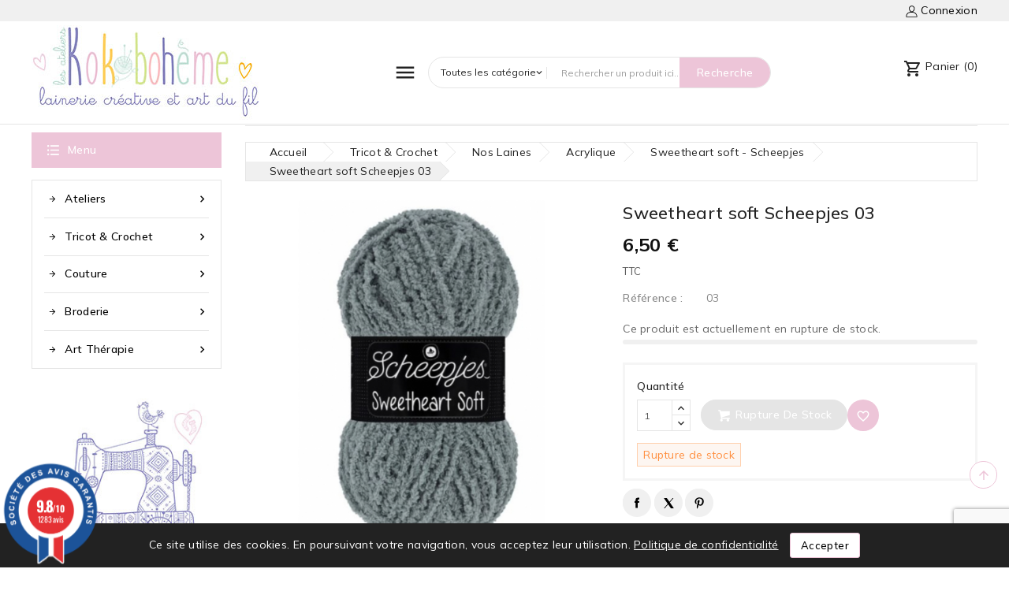

--- FILE ---
content_type: text/html; charset=utf-8
request_url: https://lesatelierskokoboheme.fr/sweetheart-soft-scheepjes/5548-sweetheart-soft-scheepjes-04.html
body_size: 39778
content:
<!doctype html>
<html lang="fr-FR">

  <head>
    
      
  <meta charset="utf-8">


  <meta http-equiv="x-ua-compatible" content="ie=edge">



  	  			  	  	      <title>sweetheart-soft-scheepjes-04 - Les ateliers Kokobohème</title>
  <meta name="description" content="sweetheart-soft-scheepjes-04">
  
    
  
  <meta name="keywords" content="">
        <link rel="canonical" href="https://lesatelierskokoboheme.fr/sweetheart-soft-scheepjes/5548-sweetheart-soft-scheepjes-04.html">
    
      
  
  
    <script type="application/ld+json">
  {
    "@context": "https://schema.org",
    "@type": "Organization",
    "name" : "Les ateliers Kokobohème",
    "url" : "https://lesatelierskokoboheme.fr/"
         ,"logo": {
        "@type": "ImageObject",
        "url":"https://lesatelierskokoboheme.fr/img/logo-1744026397.jpg"
      }
      }
</script>

<script type="application/ld+json">
  {
    "@context": "https://schema.org",
    "@type": "WebPage",
    "isPartOf": {
      "@type": "WebSite",
      "url":  "https://lesatelierskokoboheme.fr/",
      "name": "Les ateliers Kokobohème"
    },
    "name": "sweetheart-soft-scheepjes-04",
    "url":  "https://lesatelierskokoboheme.fr/sweetheart-soft-scheepjes/5548-sweetheart-soft-scheepjes-04.html"
  }
</script>


  <script type="application/ld+json">
    {
      "@context": "https://schema.org",
      "@type": "BreadcrumbList",
      "itemListElement": [
                  {
            "@type": "ListItem",
            "position": 1,
            "name": "Accueil",
            "item": "https://lesatelierskokoboheme.fr/"
          },                  {
            "@type": "ListItem",
            "position": 2,
            "name": "Tricot &amp; Crochet",
            "item": "https://lesatelierskokoboheme.fr/16-tricot-crochet"
          },                  {
            "@type": "ListItem",
            "position": 3,
            "name": "Nos Laines",
            "item": "https://lesatelierskokoboheme.fr/62-nos-laines"
          },                  {
            "@type": "ListItem",
            "position": 4,
            "name": "Acrylique",
            "item": "https://lesatelierskokoboheme.fr/213-acrylique"
          },                  {
            "@type": "ListItem",
            "position": 5,
            "name": "Sweetheart soft - Scheepjes",
            "item": "https://lesatelierskokoboheme.fr/102-sweetheart-soft-scheepjes"
          },                  {
            "@type": "ListItem",
            "position": 6,
            "name": "Sweetheart soft Scheepjes 03",
            "item": "https://lesatelierskokoboheme.fr/sweetheart-soft-scheepjes/5548-sweetheart-soft-scheepjes-04.html"
          }              ]
    }
  </script>
  
  
  
  <script type="application/ld+json">
  {
    "@context": "https://schema.org/",
    "@type": "Product",
    "name": "Sweetheart soft Scheepjes 03",
    "description": "sweetheart-soft-scheepjes-04",
    "category": "Sweetheart soft - Scheepjes",
    "image" :"https://lesatelierskokoboheme.fr/9400-home_default/sweetheart-soft-scheepjes-04.jpg",    "sku": "03",
    "mpn": "03"
        ,
    "brand": {
      "@type": "Brand",
      "name": "Les ateliers Kokobohème"
    }
                ,
    "offers": {
      "@type": "Offer",
      "priceCurrency": "EUR",
      "name": "Sweetheart soft Scheepjes 03",
      "price": "6.5",
      "url": "https://lesatelierskokoboheme.fr/sweetheart-soft-scheepjes/5548-sweetheart-soft-scheepjes-04.html",
      "priceValidUntil": "2025-11-30",
              "image": ["https://lesatelierskokoboheme.fr/9400-large_default/sweetheart-soft-scheepjes-04.jpg"],
            "sku": "03",
      "mpn": "03",
                        "availability": "https://schema.org/OutOfStock",
      "seller": {
        "@type": "Organization",
        "name": "Les ateliers Kokobohème"
      }
    }
      }
</script>

  
  
    
  

  
    <meta property="og:title" content="sweetheart-soft-scheepjes-04 - Les ateliers Kokobohème" />
    <meta property="og:description" content="sweetheart-soft-scheepjes-04" />
    <meta property="og:url" content="https://lesatelierskokoboheme.fr/sweetheart-soft-scheepjes/5548-sweetheart-soft-scheepjes-04.html" />
    <meta property="og:site_name" content="Les ateliers Kokobohème" />
        



  <meta name="viewport" content="width=device-width, initial-scale=1">



  <link rel="icon" type="image/vnd.microsoft.icon" href="https://lesatelierskokoboheme.fr/img/favicon.ico?1744026397">
  <link rel="shortcut icon" type="image/x-icon" href="https://lesatelierskokoboheme.fr/img/favicon.ico?1744026397">
  <link rel="preconnect" href="https://fonts.googleapis.com">
  <link rel="preconnect" href="https://fonts.gstatic.com" crossorigin>
  <link href="https://fonts.googleapis.com/css2?family=Lora:ital,wght@0,400..700;1,400..700&display=swap" rel="stylesheet">




    <link rel="stylesheet" href="https://lesatelierskokoboheme.fr/themes/PRS279_crafters_default/assets/css/theme.css" type="text/css" media="all">
  <link rel="stylesheet" href="https://lesatelierskokoboheme.fr/modules/blockreassurance/views/dist/front.css" type="text/css" media="all">
  <link rel="stylesheet" href="https://lesatelierskokoboheme.fr/themes/PRS279_crafters_default/modules/ps_socialfollow/views/css/ps_socialfollow.css" type="text/css" media="all">
  <link rel="stylesheet" href="https://lesatelierskokoboheme.fr/modules/wkaddtocart/views/css/addtocart.css" type="text/css" media="all">
  <link rel="stylesheet" href="/modules/ps_checkout/views/css/payments.css?version=4.4.0" type="text/css" media="all">
  <link rel="stylesheet" href="https://lesatelierskokoboheme.fr/themes/PRS279_crafters_default/modules/productcomments/views/css/productcomments.css" type="text/css" media="all">
  <link rel="stylesheet" href="https://lesatelierskokoboheme.fr/modules/base_themeoptions/views/css/frontdesign.css" type="text/css" media="all">
  <link rel="stylesheet" href="https://lesatelierskokoboheme.fr/themes/PRS279_crafters_default/modules/base_cmsservices/views/css/base_cmsservices.css" type="text/css" media="all">
  <link rel="stylesheet" href="https://lesatelierskokoboheme.fr/themes/PRS279_crafters_default/modules/base_specials/views/css/base_specials.css" type="text/css" media="all">
  <link rel="stylesheet" href="https://lesatelierskokoboheme.fr/themes/PRS279_crafters_default/modules/base_brandlogo/views/css/base_brandlogo.css" type="text/css" media="all">
  <link rel="stylesheet" href="https://lesatelierskokoboheme.fr/themes/PRS279_crafters_default/modules/base_cmspaymentlogo/views/css/base_cmspaymentlogo.css" type="text/css" media="all">
  <link rel="stylesheet" href="https://lesatelierskokoboheme.fr/themes/PRS279_crafters_default/modules/base_stickyaddtocart/views/css/front.css" type="text/css" media="all">
  <link rel="stylesheet" href="https://lesatelierskokoboheme.fr/modules/base_stickyaddtocart/views/css/animate.css" type="text/css" media="all">
  <link rel="stylesheet" href="https://lesatelierskokoboheme.fr/themes/PRS279_crafters_default/modules/base_leftbanner/views/css/baseleftbanner.css" type="text/css" media="all">
  <link rel="stylesheet" href="https://lesatelierskokoboheme.fr/themes/PRS279_crafters_default/modules/base_countdown/views/css/jquery.countdown.css" type="text/css" media="all">
  <link rel="stylesheet" href="https://lesatelierskokoboheme.fr/modules/steavisgarantis/views/css/style.css" type="text/css" media="all">
  <link rel="stylesheet" href="https://lesatelierskokoboheme.fr/themes/PRS279_crafters_default/modules/base_sideverticalmenu/views/css/front.css" type="text/css" media="all">
  <link rel="stylesheet" href="https://lesatelierskokoboheme.fr/themes/PRS279_crafters_default/modules/base_blocksearch/views/css/basesearch.css" type="text/css" media="all">
  <link rel="stylesheet" href="https://lesatelierskokoboheme.fr/themes/PRS279_crafters_default/modules/base_horizontalmenu/views/css/front.css" type="text/css" media="all">
  <link rel="stylesheet" href="https://lesatelierskokoboheme.fr/themes/PRS279_crafters_default/modules/base_verticalmenu/views/css/front.css" type="text/css" media="all">
  <link rel="stylesheet" href="https://lesatelierskokoboheme.fr/themes/PRS279_crafters_default/modules/blockwishlist/public/wishlist.css" type="text/css" media="all">
  <link rel="stylesheet" href="https://lesatelierskokoboheme.fr/js/jquery/plugins/autocomplete/jquery.autocomplete.css" type="text/css" media="all">
  <link rel="stylesheet" href="https://lesatelierskokoboheme.fr/themes/PRS279_crafters_default/modules/base_imageslider/views/css/base_imageslider.css" type="text/css" media="all">
  <link rel="stylesheet" href="https://lesatelierskokoboheme.fr/themes/PRS279_crafters_default/modules/base_categoryslider/views/css/base_categoryslider.css" type="text/css" media="all">
  <link rel="stylesheet" href="https://lesatelierskokoboheme.fr/themes/PRS279_crafters_default/modules/base_categorylist/views/css/basecategorylist.css" type="text/css" media="all">
  <link rel="stylesheet" href="https://lesatelierskokoboheme.fr/themes/PRS279_crafters_default/assets/css/custom.css" type="text/css" media="all">




  

  <script type="text/javascript">
        var BASEBORDER_RADIUS = "1";
        var BASEBOX_LAYOUT = "0";
        var BASEDISPLAY_PRODUCT_VARIANTS = "1";
        var BASESTICKY_HEADER = "1";
        var BTN_BASEBORDER_RADIUS = "1";
        var blockwishlistController = "https:\/\/lesatelierskokoboheme.fr\/module\/blockwishlist\/action";
        var displayQtyCartDropDown = "1";
        var hiRecaptchaSettings = {"psv":8.2,"siteKey":"6Lck1yopAAAAAHx1fikUUTGNE-JCKr-d7m5u3Elz","theme":"light","size":"invisible","version":3,"contact":false,"contactPosition":"bottomright","contactFormSelector":".contact-form form","contactFormPlaceholder":".contact-form .form-fields","contactFormButtonSelector":"[name=\"submitMessage\"]","registration":false,"registrationPosition":"bottomright","registrationFormSelector":"#customer-form","registrationFormButtonSelector":"[data-link-action=\"save-customer\"], [data-link-action=\"register-new-customer\"]","newsletter":true,"newsletterPosition":"bottomright","newsletterFormSelector":".block_newsletter form","newsletterFormPlaceholder":".block_newsletter form > div > div:first","newsletterFormButtonSelector":"[name=\"submitNewsletter\"]","login":true,"loginPosition":"bottomright","loginFormSelector":"#login-form","loginFormPlaceholder":"#login-form > div .forgot-password","loginFormButtonSelector":"#submit-login","passwordReset":true,"passwordResetPosition":"bottomright","passwordResetFormSelector":".forgotten-password","passwordResetFormPlaceholder":".forgotten-password .form-fields","passwordResetFormButtonSelector":".forgotten-password button[name=\"submit\"]","mailAlert":true,"mailAlertPosition":"bottomright","productComment":true,"productCommentPosition":"bottomright","validationUrl":"https:\/\/lesatelierskokoboheme.fr\/module\/hirecaptcha\/validate","verifictionUrl":"https:\/\/lesatelierskokoboheme.fr\/module\/hirecaptcha\/verification","key":"8205ab47ea9fb6c06b067f235f739ccf"};
        var prestashop = {"cart":{"products":[],"totals":{"total":{"type":"total","label":"Total","amount":0,"value":"0,00\u00a0\u20ac"},"total_including_tax":{"type":"total","label":"Total TTC","amount":0,"value":"0,00\u00a0\u20ac"},"total_excluding_tax":{"type":"total","label":"Total HT :","amount":0,"value":"0,00\u00a0\u20ac"}},"subtotals":{"products":{"type":"products","label":"Sous-total","amount":0,"value":"0,00\u00a0\u20ac"},"discounts":null,"shipping":{"type":"shipping","label":"Livraison","amount":0,"value":""},"tax":null},"products_count":0,"summary_string":"0 articles","vouchers":{"allowed":1,"added":[]},"discounts":[],"minimalPurchase":1,"minimalPurchaseRequired":"Un montant total de 1,00\u00a0\u20ac HT minimum est requis pour valider votre commande. Le montant actuel de votre commande est de 0,00\u00a0\u20ac HT."},"currency":{"id":2,"name":"Euro","iso_code":"EUR","iso_code_num":"978","sign":"\u20ac"},"customer":{"lastname":null,"firstname":null,"email":null,"birthday":null,"newsletter":null,"newsletter_date_add":null,"optin":null,"website":null,"company":null,"siret":null,"ape":null,"is_logged":false,"gender":{"type":null,"name":null},"addresses":[]},"country":{"id_zone":"9","id_currency":"0","call_prefix":"33","iso_code":"FR","active":"1","contains_states":"0","need_identification_number":"0","need_zip_code":"1","zip_code_format":"NNNNN","display_tax_label":"1","name":"France M\u00e9tropolitaine","id":8},"language":{"name":"Fran\u00e7ais (French)","iso_code":"fr","locale":"fr-FR","language_code":"fr","active":"1","is_rtl":"0","date_format_lite":"d\/m\/Y","date_format_full":"d\/m\/Y H:i:s","id":1},"page":{"title":"","canonical":"https:\/\/lesatelierskokoboheme.fr\/sweetheart-soft-scheepjes\/5548-sweetheart-soft-scheepjes-04.html","meta":{"title":"sweetheart-soft-scheepjes-04","description":"sweetheart-soft-scheepjes-04","keywords":"","robots":"index"},"page_name":"product","body_classes":{"lang-fr":true,"lang-rtl":false,"country-FR":true,"currency-EUR":true,"layout-left-column":true,"page-product":true,"tax-display-enabled":true,"page-customer-account":false,"product-id-5548":true,"product-Sweetheart soft Scheepjes 03":true,"product-id-category-102":true,"product-id-manufacturer-0":true,"product-id-supplier-0":true,"product-available-for-order":true},"admin_notifications":[],"password-policy":{"feedbacks":{"0":"Tr\u00e8s faible","1":"Faible","2":"Moyenne","3":"Fort","4":"Tr\u00e8s fort","Straight rows of keys are easy to guess":"Les suites de touches sur le clavier sont faciles \u00e0 deviner","Short keyboard patterns are easy to guess":"Les mod\u00e8les courts sur le clavier sont faciles \u00e0 deviner.","Use a longer keyboard pattern with more turns":"Utilisez une combinaison de touches plus longue et plus complexe.","Repeats like \"aaa\" are easy to guess":"Les r\u00e9p\u00e9titions (ex. : \"aaa\") sont faciles \u00e0 deviner.","Repeats like \"abcabcabc\" are only slightly harder to guess than \"abc\"":"Les r\u00e9p\u00e9titions (ex. : \"abcabcabc\") sont seulement un peu plus difficiles \u00e0 deviner que \"abc\".","Sequences like abc or 6543 are easy to guess":"Les s\u00e9quences (ex. : abc ou 6543) sont faciles \u00e0 deviner.","Recent years are easy to guess":"Les ann\u00e9es r\u00e9centes sont faciles \u00e0 deviner.","Dates are often easy to guess":"Les dates sont souvent faciles \u00e0 deviner.","This is a top-10 common password":"Ce mot de passe figure parmi les 10 mots de passe les plus courants.","This is a top-100 common password":"Ce mot de passe figure parmi les 100 mots de passe les plus courants.","This is a very common password":"Ceci est un mot de passe tr\u00e8s courant.","This is similar to a commonly used password":"Ce mot de passe est similaire \u00e0 un mot de passe couramment utilis\u00e9.","A word by itself is easy to guess":"Un mot seul est facile \u00e0 deviner.","Names and surnames by themselves are easy to guess":"Les noms et les surnoms seuls sont faciles \u00e0 deviner.","Common names and surnames are easy to guess":"Les noms et les pr\u00e9noms courants sont faciles \u00e0 deviner.","Use a few words, avoid common phrases":"Utilisez quelques mots, \u00e9vitez les phrases courantes.","No need for symbols, digits, or uppercase letters":"Pas besoin de symboles, de chiffres ou de majuscules.","Avoid repeated words and characters":"\u00c9viter de r\u00e9p\u00e9ter les mots et les caract\u00e8res.","Avoid sequences":"\u00c9viter les s\u00e9quences.","Avoid recent years":"\u00c9vitez les ann\u00e9es r\u00e9centes.","Avoid years that are associated with you":"\u00c9vitez les ann\u00e9es qui vous sont associ\u00e9es.","Avoid dates and years that are associated with you":"\u00c9vitez les dates et les ann\u00e9es qui vous sont associ\u00e9es.","Capitalization doesn't help very much":"Les majuscules ne sont pas tr\u00e8s utiles.","All-uppercase is almost as easy to guess as all-lowercase":"Un mot de passe tout en majuscules est presque aussi facile \u00e0 deviner qu'un mot de passe tout en minuscules.","Reversed words aren't much harder to guess":"Les mots invers\u00e9s ne sont pas beaucoup plus difficiles \u00e0 deviner.","Predictable substitutions like '@' instead of 'a' don't help very much":"Les substitutions pr\u00e9visibles comme '\"@\" au lieu de \"a\" n'aident pas beaucoup.","Add another word or two. Uncommon words are better.":"Ajoutez un autre mot ou deux. Pr\u00e9f\u00e9rez les mots peu courants."}}},"shop":{"name":"Les ateliers Kokoboh\u00e8me","logo":"https:\/\/lesatelierskokoboheme.fr\/img\/logo-1744026397.jpg","stores_icon":"https:\/\/lesatelierskokoboheme.fr\/img\/logo_stores.png","favicon":"https:\/\/lesatelierskokoboheme.fr\/img\/favicon.ico"},"core_js_public_path":"\/themes\/","urls":{"base_url":"https:\/\/lesatelierskokoboheme.fr\/","current_url":"https:\/\/lesatelierskokoboheme.fr\/sweetheart-soft-scheepjes\/5548-sweetheart-soft-scheepjes-04.html","shop_domain_url":"https:\/\/lesatelierskokoboheme.fr","img_ps_url":"https:\/\/lesatelierskokoboheme.fr\/img\/","img_cat_url":"https:\/\/lesatelierskokoboheme.fr\/img\/c\/","img_lang_url":"https:\/\/lesatelierskokoboheme.fr\/img\/l\/","img_prod_url":"https:\/\/lesatelierskokoboheme.fr\/img\/p\/","img_manu_url":"https:\/\/lesatelierskokoboheme.fr\/img\/m\/","img_sup_url":"https:\/\/lesatelierskokoboheme.fr\/img\/su\/","img_ship_url":"https:\/\/lesatelierskokoboheme.fr\/img\/s\/","img_store_url":"https:\/\/lesatelierskokoboheme.fr\/img\/st\/","img_col_url":"https:\/\/lesatelierskokoboheme.fr\/img\/co\/","img_url":"https:\/\/lesatelierskokoboheme.fr\/themes\/PRS279_crafters_default\/assets\/img\/","css_url":"https:\/\/lesatelierskokoboheme.fr\/themes\/PRS279_crafters_default\/assets\/css\/","js_url":"https:\/\/lesatelierskokoboheme.fr\/themes\/PRS279_crafters_default\/assets\/js\/","pic_url":"https:\/\/lesatelierskokoboheme.fr\/upload\/","theme_assets":"https:\/\/lesatelierskokoboheme.fr\/themes\/PRS279_crafters_default\/assets\/","theme_dir":"https:\/\/lesatelierskokoboheme.fr\/themes\/PRS279_crafters_default\/","pages":{"address":"https:\/\/lesatelierskokoboheme.fr\/address","addresses":"https:\/\/lesatelierskokoboheme.fr\/addresses","authentication":"https:\/\/lesatelierskokoboheme.fr\/login","manufacturer":"https:\/\/lesatelierskokoboheme.fr\/manufacturers","cart":"https:\/\/lesatelierskokoboheme.fr\/cart","category":"https:\/\/lesatelierskokoboheme.fr\/index.php?controller=category","cms":"https:\/\/lesatelierskokoboheme.fr\/index.php?controller=cms","contact":"https:\/\/lesatelierskokoboheme.fr\/contact-us","discount":"https:\/\/lesatelierskokoboheme.fr\/discount","guest_tracking":"https:\/\/lesatelierskokoboheme.fr\/guest-tracking","history":"https:\/\/lesatelierskokoboheme.fr\/order-history","identity":"https:\/\/lesatelierskokoboheme.fr\/identity","index":"https:\/\/lesatelierskokoboheme.fr\/","my_account":"https:\/\/lesatelierskokoboheme.fr\/my-account","order_confirmation":"https:\/\/lesatelierskokoboheme.fr\/order-confirmation","order_detail":"https:\/\/lesatelierskokoboheme.fr\/index.php?controller=order-detail","order_follow":"https:\/\/lesatelierskokoboheme.fr\/order-follow","order":"https:\/\/lesatelierskokoboheme.fr\/order","order_return":"https:\/\/lesatelierskokoboheme.fr\/index.php?controller=order-return","order_slip":"https:\/\/lesatelierskokoboheme.fr\/credit-slip","pagenotfound":"https:\/\/lesatelierskokoboheme.fr\/page-not-found","password":"https:\/\/lesatelierskokoboheme.fr\/password-recovery","pdf_invoice":"https:\/\/lesatelierskokoboheme.fr\/index.php?controller=pdf-invoice","pdf_order_return":"https:\/\/lesatelierskokoboheme.fr\/index.php?controller=pdf-order-return","pdf_order_slip":"https:\/\/lesatelierskokoboheme.fr\/index.php?controller=pdf-order-slip","prices_drop":"https:\/\/lesatelierskokoboheme.fr\/prices-drop","product":"https:\/\/lesatelierskokoboheme.fr\/index.php?controller=product","registration":"https:\/\/lesatelierskokoboheme.fr\/index.php?controller=registration","search":"https:\/\/lesatelierskokoboheme.fr\/search","sitemap":"https:\/\/lesatelierskokoboheme.fr\/sitemap","stores":"https:\/\/lesatelierskokoboheme.fr\/stores","supplier":"https:\/\/lesatelierskokoboheme.fr\/supplier","new_products":"https:\/\/lesatelierskokoboheme.fr\/new-products","brands":"https:\/\/lesatelierskokoboheme.fr\/manufacturers","register":"https:\/\/lesatelierskokoboheme.fr\/index.php?controller=registration","order_login":"https:\/\/lesatelierskokoboheme.fr\/order?login=1"},"alternative_langs":[],"actions":{"logout":"https:\/\/lesatelierskokoboheme.fr\/?mylogout="},"no_picture_image":{"bySize":{"cart_default":{"url":"https:\/\/lesatelierskokoboheme.fr\/img\/p\/fr-default-cart_default.jpg","width":125,"height":125},"small_default":{"url":"https:\/\/lesatelierskokoboheme.fr\/img\/p\/fr-default-small_default.jpg","width":165,"height":165},"medium_default":{"url":"https:\/\/lesatelierskokoboheme.fr\/img\/p\/fr-default-medium_default.jpg","width":380,"height":380},"home_default":{"url":"https:\/\/lesatelierskokoboheme.fr\/img\/p\/fr-default-home_default.jpg","width":439,"height":439},"large_default":{"url":"https:\/\/lesatelierskokoboheme.fr\/img\/p\/fr-default-large_default.jpg","width":1000,"height":1000}},"small":{"url":"https:\/\/lesatelierskokoboheme.fr\/img\/p\/fr-default-cart_default.jpg","width":125,"height":125},"medium":{"url":"https:\/\/lesatelierskokoboheme.fr\/img\/p\/fr-default-medium_default.jpg","width":380,"height":380},"large":{"url":"https:\/\/lesatelierskokoboheme.fr\/img\/p\/fr-default-large_default.jpg","width":1000,"height":1000},"legend":""}},"configuration":{"display_taxes_label":true,"display_prices_tax_incl":true,"is_catalog":false,"show_prices":true,"opt_in":{"partner":true},"quantity_discount":{"type":"discount","label":"Remise sur prix unitaire"},"voucher_enabled":1,"return_enabled":0},"field_required":[],"breadcrumb":{"links":[{"title":"Accueil","url":"https:\/\/lesatelierskokoboheme.fr\/"},{"title":"Tricot & Crochet","url":"https:\/\/lesatelierskokoboheme.fr\/16-tricot-crochet"},{"title":"Nos Laines","url":"https:\/\/lesatelierskokoboheme.fr\/62-nos-laines"},{"title":"Acrylique","url":"https:\/\/lesatelierskokoboheme.fr\/213-acrylique"},{"title":"Sweetheart soft - Scheepjes","url":"https:\/\/lesatelierskokoboheme.fr\/102-sweetheart-soft-scheepjes"},{"title":"Sweetheart soft Scheepjes 03","url":"https:\/\/lesatelierskokoboheme.fr\/sweetheart-soft-scheepjes\/5548-sweetheart-soft-scheepjes-04.html"}],"count":6},"link":{"protocol_link":"https:\/\/","protocol_content":"https:\/\/"},"time":1763169048,"static_token":"87959d7fb90463d564fb91c3d74b4518","token":"191a755f417bb27728f9a4fe7acc5712","debug":false};
        var productsAlreadyTagged = [];
        var ps_checkout3dsEnabled = true;
        var ps_checkoutApplePayUrl = "https:\/\/lesatelierskokoboheme.fr\/module\/ps_checkout\/applepay";
        var ps_checkoutAutoRenderDisabled = false;
        var ps_checkoutCancelUrl = "https:\/\/lesatelierskokoboheme.fr\/module\/ps_checkout\/cancel";
        var ps_checkoutCardBrands = ["MASTERCARD","VISA","AMEX","CB_NATIONALE"];
        var ps_checkoutCardFundingSourceImg = "\/modules\/ps_checkout\/views\/img\/payment-cards.png";
        var ps_checkoutCardLogos = {"AMEX":"\/modules\/ps_checkout\/views\/img\/amex.svg","CB_NATIONALE":"\/modules\/ps_checkout\/views\/img\/cb.svg","DINERS":"\/modules\/ps_checkout\/views\/img\/diners.svg","DISCOVER":"\/modules\/ps_checkout\/views\/img\/discover.svg","JCB":"\/modules\/ps_checkout\/views\/img\/jcb.svg","MAESTRO":"\/modules\/ps_checkout\/views\/img\/maestro.svg","MASTERCARD":"\/modules\/ps_checkout\/views\/img\/mastercard.svg","UNIONPAY":"\/modules\/ps_checkout\/views\/img\/unionpay.svg","VISA":"\/modules\/ps_checkout\/views\/img\/visa.svg"};
        var ps_checkoutCartProductCount = 0;
        var ps_checkoutCheckUrl = "https:\/\/lesatelierskokoboheme.fr\/module\/ps_checkout\/check";
        var ps_checkoutCheckoutTranslations = {"checkout.go.back.link.title":"Retourner au tunnel de commande","checkout.go.back.label":"Tunnel de commande","checkout.card.payment":"Paiement par carte","checkout.page.heading":"R\u00e9sum\u00e9 de commande","checkout.cart.empty":"Votre panier d'achat est vide.","checkout.page.subheading.card":"Carte","checkout.page.subheading.paypal":"PayPal","checkout.payment.by.card":"Vous avez choisi de payer par carte.","checkout.payment.by.paypal":"Vous avez choisi de payer par PayPal.","checkout.order.summary":"Voici un r\u00e9sum\u00e9 de votre commande :","checkout.order.amount.total":"Le montant total de votre panier est de","checkout.order.included.tax":"(TTC)","checkout.order.confirm.label":"Veuillez finaliser votre commande en cliquant sur &quot;Je valide ma commande&quot;","paypal.hosted-fields.label.card-name":"Nom du titulaire de la carte","paypal.hosted-fields.placeholder.card-name":"Nom du titulaire de la carte","paypal.hosted-fields.label.card-number":"Num\u00e9ro de carte","paypal.hosted-fields.placeholder.card-number":"Num\u00e9ro de carte","paypal.hosted-fields.label.expiration-date":"Date d'expiration","paypal.hosted-fields.placeholder.expiration-date":"MM\/YY","paypal.hosted-fields.label.cvv":"Code de s\u00e9curit\u00e9","paypal.hosted-fields.placeholder.cvv":"XXX","payment-method-logos.title":"Paiement 100% s\u00e9curis\u00e9","express-button.cart.separator":"ou","express-button.checkout.express-checkout":"Achat rapide","error.paypal-sdk":"No PayPal Javascript SDK Instance","error.google-pay-sdk":"No Google Pay Javascript SDK Instance","error.google-pay.transaction-info":"An error occurred fetching Google Pay transaction info","error.apple-pay-sdk":"No Apple Pay Javascript SDK Instance","error.apple-pay.payment-request":"An error occurred fetching Apple Pay payment request","checkout.payment.others.link.label":"Autres moyens de paiement","checkout.payment.others.confirm.button.label":"Je valide ma commande","checkout.form.error.label":"Une erreur s'est produite lors du paiement. Veuillez r\u00e9essayer ou contacter le support.","loader-component.label.header":"Merci pour votre achat !","loader-component.label.body":"Veuillez patienter, nous traitons votre paiement","loader-component.label.body.longer":"This is taking longer than expected. Please wait...","error.paypal-sdk.contingency.cancel":"Authentification du titulaire de carte annul\u00e9e, veuillez choisir un autre moyen de paiement ou essayez de nouveau.","error.paypal-sdk.contingency.error":"Une erreur est survenue lors de l'authentification du titulaire de la carte, veuillez choisir un autre moyen de paiement ou essayez de nouveau.","error.paypal-sdk.contingency.failure":"Echec de l'authentification du titulaire de la carte, veuillez choisir un autre moyen de paiement ou essayez de nouveau.","error.paypal-sdk.contingency.unknown":"L'identit\u00e9 du titulaire de la carte n'a pas pu \u00eatre v\u00e9rifi\u00e9e, veuillez choisir un autre moyen de paiement ou essayez de nouveau.","ok":"Ok","cancel":"Annuler","checkout.payment.token.delete.modal.header":"Voulez-vous supprimer cette m\u00e9thode de paiement ?","checkout.payment.token.delete.modal.content":"Cette m\u00e9thode de paiement sera supprim\u00e9e de votre compte :","checkout.payment.token.delete.modal.confirm-button":"Supprimer cette m\u00e9thode de paiement","checkout.payment.loader.processing-request":"Veuillez patienter, nous traitons votre demande...","APPLE_PAY_MERCHANT_SESSION_VALIDATION_ERROR":"Nous ne pouvons pas traiter votre paiement Apple Pay pour le moment. Cela peut \u00eatre d\u00fb \u00e0 un probl\u00e8me de v\u00e9rification de la configuration du paiement pour ce site. Veuillez r\u00e9essayer plus tard ou choisir un autre moyen de paiement.","APPROVE_APPLE_PAY_VALIDATION_ERROR":"Nous avons rencontr\u00e9 un probl\u00e8me lors du traitement de votre paiement Apple Pay. Veuillez v\u00e9rifier les d\u00e9tails de votre commande et r\u00e9essayer, ou utiliser un autre moyen de paiement."};
        var ps_checkoutCheckoutUrl = "https:\/\/lesatelierskokoboheme.fr\/order";
        var ps_checkoutConfirmUrl = "https:\/\/lesatelierskokoboheme.fr\/order-confirmation";
        var ps_checkoutCreateUrl = "https:\/\/lesatelierskokoboheme.fr\/module\/ps_checkout\/create";
        var ps_checkoutCspNonce = "";
        var ps_checkoutCustomMarks = {"google_pay":"\/modules\/ps_checkout\/views\/img\/google_pay.svg"};
        var ps_checkoutExpressCheckoutCartEnabled = false;
        var ps_checkoutExpressCheckoutOrderEnabled = false;
        var ps_checkoutExpressCheckoutProductEnabled = false;
        var ps_checkoutExpressCheckoutSelected = false;
        var ps_checkoutExpressCheckoutUrl = "https:\/\/lesatelierskokoboheme.fr\/module\/ps_checkout\/ExpressCheckout";
        var ps_checkoutFundingSource = "paypal";
        var ps_checkoutFundingSourcesSorted = ["paypal","bancontact","eps","giropay","ideal","p24","blik","google_pay"];
        var ps_checkoutGooglePayUrl = "https:\/\/lesatelierskokoboheme.fr\/module\/ps_checkout\/googlepay";
        var ps_checkoutHostedFieldsContingencies = "SCA_WHEN_REQUIRED";
        var ps_checkoutHostedFieldsEnabled = false;
        var ps_checkoutHostedFieldsSelected = false;
        var ps_checkoutIconsPath = "\/modules\/ps_checkout\/views\/img\/icons\/";
        var ps_checkoutLanguageIsoCode = "fr";
        var ps_checkoutLoaderImage = "\/modules\/ps_checkout\/views\/img\/loader.svg";
        var ps_checkoutPartnerAttributionId = "PrestaShop_Cart_PSXO_PSDownload";
        var ps_checkoutPayLaterCartPageButtonEnabled = false;
        var ps_checkoutPayLaterCategoryPageBannerEnabled = false;
        var ps_checkoutPayLaterHomePageBannerEnabled = false;
        var ps_checkoutPayLaterOrderPageBannerEnabled = false;
        var ps_checkoutPayLaterOrderPageButtonEnabled = false;
        var ps_checkoutPayLaterOrderPageMessageEnabled = false;
        var ps_checkoutPayLaterProductPageBannerEnabled = false;
        var ps_checkoutPayLaterProductPageButtonEnabled = false;
        var ps_checkoutPayLaterProductPageMessageEnabled = false;
        var ps_checkoutPayPalButtonConfiguration = {"color":"blue","shape":"pill","label":"pay"};
        var ps_checkoutPayPalEnvironment = "LIVE";
        var ps_checkoutPayPalOrderId = "";
        var ps_checkoutPayPalSdkConfig = {"clientId":"AXjYFXWyb4xJCErTUDiFkzL0Ulnn-bMm4fal4G-1nQXQ1ZQxp06fOuE7naKUXGkq2TZpYSiI9xXbs4eo","merchantId":"HJCGAZW7JSTVL","currency":"EUR","intent":"capture","commit":"false","vault":"false","integrationDate":"2024-04-01","dataPartnerAttributionId":"PrestaShop_Cart_PSXO_PSDownload","dataCspNonce":"","dataEnable3ds":"true","disableFunding":"card,mybank,paylater","components":"marks,funding-eligibility,googlepay"};
        var ps_checkoutPayWithTranslations = {"paypal":"Paiement par PayPal","bancontact":"Paiement par Bancontact","eps":"Paiement par EPS","giropay":"Paiement par Giropay","ideal":"Paiement par iDEAL","p24":"Paiement par Przelewy24","blik":"Paiement par BLIK","google_pay":"Paiement par Google Pay"};
        var ps_checkoutPaymentMethodLogosTitleImg = "\/modules\/ps_checkout\/views\/img\/lock_checkout.svg";
        var ps_checkoutPaymentUrl = "https:\/\/lesatelierskokoboheme.fr\/module\/ps_checkout\/payment";
        var ps_checkoutRenderPaymentMethodLogos = true;
        var ps_checkoutValidateUrl = "https:\/\/lesatelierskokoboheme.fr\/module\/ps_checkout\/validate";
        var ps_checkoutVaultUrl = "https:\/\/lesatelierskokoboheme.fr\/module\/ps_checkout\/vault";
        var ps_checkoutVersion = "4.4.0";
        var psemailsubscription_subscription = "https:\/\/lesatelierskokoboheme.fr\/module\/ps_emailsubscription\/subscription";
        var psr_icon_color = "#F19D76";
        var removeFromWishlistUrl = "https:\/\/lesatelierskokoboheme.fr\/module\/blockwishlist\/action?action=deleteProductFromWishlist";
        var search_url = "https:\/\/lesatelierskokoboheme.fr\/search";
        var wishlistAddProductToCartUrl = "https:\/\/lesatelierskokoboheme.fr\/module\/blockwishlist\/action?action=addProductToCart";
        var wishlistUrl = "https:\/\/lesatelierskokoboheme.fr\/module\/blockwishlist\/view";
      </script>



  <script async src="https://www.googletagmanager.com/gtag/js?id=G-0QY1F294SQ"></script>
<script>
  window.dataLayer = window.dataLayer || [];
  function gtag(){dataLayer.push(arguments);}
  gtag('js', new Date());
  gtag(
    'config',
    'G-0QY1F294SQ',
    {
      'debug_mode':false
                      }
  );
</script>

<link href="//fonts.googleapis.com/css?family=Mulish:300,400,500,600,700,800,900&display=swap" rel="stylesheet" id="body_font">

<link href="//fonts.googleapis.com/css?family=Mulish:300,400,500,600,700,800,900&display=swap" rel="stylesheet" id="title_font">

<script>
	var base_stickyaddtocart = {
		controller: "https://lesatelierskokoboheme.fr/module/base_stickyaddtocart/ajax",
	}
</script>    <script src="https://www.google.com/recaptcha/api.js?onload=hirecaptchaOnloadCallback3&render=explicit&hl=fr"></script>
<script type="text/javascript">
    
        var contactWidget;
        var authWidget;
        var newsletterWidget;
        var loginWidget;
        var passwordWidget;
        var mailalertWidget;
        var productcommentWidget;
        var hirecaptchaOnloadCallback = function() {
            if(hiRecaptchaSettings.contact) {
                var contactCaptchaCounter = 0;
                var contactCaptchaInterval = setInterval(function() {
                    contactCaptchaCounter++;
                    if ($('#hi_recaptcha_contact').length > 0) {
                        clearInterval(contactCaptchaInterval);

                        contactWidget = grecaptcha.render('hi_recaptcha_contact', {
                            sitekey: hiRecaptchaSettings.siteKey,
                            theme: hiRecaptchaSettings.theme,
                            size: hiRecaptchaSettings.size,
                            callback: hiRecaptcha.onSubmitContact,
                            badge: hiRecaptchaSettings.contactPosition
                        });
                    } else if (contactCaptchaCounter >= 20) {
                        // stop the loop after 20 attempts
                        clearInterval(contactCaptchaInterval);
                    }
                }, 200);
            }
            if (hiRecaptchaSettings.registration) {
                var authCaptchaCounter = 0;
                var authCaptchaInterval = setInterval(function() {
                    authCaptchaCounter++;
                    if ($('#hi_recaptcha_auth').length > 0) {
                        clearInterval(authCaptchaInterval);

                        authWidget = grecaptcha.render('hi_recaptcha_auth', {
                            sitekey: hiRecaptchaSettings.siteKey,
                            theme: hiRecaptchaSettings.theme,
                            size: hiRecaptchaSettings.size,
                            callback: hiRecaptcha.onSubmitRegistration,
                            badge: hiRecaptchaSettings.registrationPosition
                        });
                    } else if (authCaptchaInterval >= 20) {
                        // stop the loop after 20 attempts
                        clearInterval(authCaptchaInterval);
                    }
                }, 200);
            }
            if (hiRecaptchaSettings.newsletter) {
                var newsletterCaptchaCounter = 0;
                var newsletterCaptchaInterval = setInterval(function() {
                    newsletterCaptchaCounter++;

                    if ($('#hi_recaptcha_newsletter').length > 0) {
                        clearInterval(newsletterCaptchaInterval);

                        newsletterWidget = grecaptcha.render('hi_recaptcha_newsletter', {
                            sitekey: hiRecaptchaSettings.siteKey,
                            theme: hiRecaptchaSettings.theme,
                            size: hiRecaptchaSettings.size,
                            callback: hiRecaptcha.onSubmitNewsletter,
                            badge: hiRecaptchaSettings.newsletterPosition
                        });
                    } else if (newsletterCaptchaCounter >= 20) {
                        clearInterval(newsletterCaptchaInterval);
                    }
                }, 200);
            }
            if (hiRecaptchaSettings.login) {
                var loginCaptchaCounter = 0;
                var loginCaptchaInterval = setInterval(function() {
                    loginCaptchaCounter++;

                    if ($('#authentication #hi_recaptcha_login').length > 0) {
                        clearInterval(loginCaptchaInterval);

                        loginWidget = grecaptcha.render('hi_recaptcha_login', {
                            sitekey: hiRecaptchaSettings.siteKey,
                            theme: hiRecaptchaSettings.theme,
                            size: hiRecaptchaSettings.size,
                            callback: hiRecaptcha.onSubmitLogin,
                            badge: hiRecaptchaSettings.loginPosition
                        });
                    } else if (loginCaptchaCounter >= 20) {
                        clearInterval(loginCaptchaInterval);
                    }
                }, 200);
            }
            if (hiRecaptchaSettings.passwordReset) {
                var passwordCaptchaCounter = 0;
                var passwordCaptchaInterval = setInterval(function() {
                    passwordCaptchaCounter++;

                    if ($('#password #hi_recaptcha_password').length > 0) {
                        clearInterval(passwordCaptchaInterval);

                        passwordWidget = grecaptcha.render('hi_recaptcha_password', {
                            sitekey: hiRecaptchaSettings.siteKey,
                            theme: hiRecaptchaSettings.theme,
                            size: hiRecaptchaSettings.size,
                            callback: hiRecaptcha.onSubmitPassword,
                            badge: hiRecaptchaSettings.passwordResetPosition
                        });
                    } else if (passwordCaptchaCounter >= 20) {
                        clearInterval(passwordCaptchaInterval);
                    }
                }, 200);
                
            }
            if (hiRecaptchaSettings.mailAlert) {
                var mailalertCaptchaCounter = 0;
                var mailalertCaptchaInterval = setInterval(function() {
                    mailalertCaptchaCounter++;

                    if (($('.js-mailalert').length > 0 || $('#mailalert_link').length > 0) && $('#hi_recaptcha_mailalert').length > 0) {
                        clearInterval(mailalertCaptchaInterval);

                        if (hiRecaptchaSettings.version == 2 && hiRecaptchaSettings.size == 'invisible') {
                            mailalertWidget = grecaptcha.render('hi_recaptcha_mailalert', {
                                sitekey: hiRecaptchaSettings.siteKey,
                                theme: hiRecaptchaSettings.theme,
                                size: hiRecaptchaSettings.size,
                                callback: validateMailAlertForm,
                                badge: hiRecaptchaSettings.mailAlertPosition
                            });
                        } else {
                            mailalertWidget = grecaptcha.render('hi_recaptcha_mailalert', {
                                sitekey: hiRecaptchaSettings.siteKey,
                                theme: hiRecaptchaSettings.theme,
                                size: hiRecaptchaSettings.size,
                                badge: hiRecaptchaSettings.mailAlertPosition
                            });
                        }
                    } else if (mailalertCaptchaCounter >= 20) {
                        clearInterval(mailalertCaptchaInterval);
                    }
                }, 200);
            }
            if (hiRecaptchaSettings.productComment) {
                var commentCaptchaCounter = 0;
                var commentCaptchaInterval = setInterval(function() {
                    commentCaptchaCounter++;

                    if ($('#post-product-comment-form').length > 0 || $('#id_new_comment_form').length > 0) {
                        clearInterval(commentCaptchaInterval);

                        if (hiRecaptchaSettings.version == 2 && hiRecaptchaSettings.size == 'invisible') {
                            productcommentWidget = grecaptcha.render('hi_recaptcha_productcomment', {
                                sitekey: hiRecaptchaSettings.siteKey,
                                theme: hiRecaptchaSettings.theme,
                                size: hiRecaptchaSettings.size,
                                callback: validateProductcommentForm,
                                badge: hiRecaptchaSettings.productCommentPosition
                            });
                        } else {
                            productcommentWidget = grecaptcha.render('hi_recaptcha_productcomment', {
                                sitekey: hiRecaptchaSettings.siteKey,
                                theme: hiRecaptchaSettings.theme,
                                size: hiRecaptchaSettings.size,
                                badge: hiRecaptchaSettings.productCommentPosition
                            });
                        }
                    } else if (commentCaptchaCounter >= 20) {
                        clearInterval(commentCaptchaInterval);
                    }
                }, 200);
            }

            // init custom reCAPTCHA'
            grecaptcha.ready(function() {
                var $customReCaptchas = $('.hi-recaptcha-custom');
                if ($customReCaptchas.length > 0) {
                    $customReCaptchas.each(function(){
                        let $id = $(this).attr('id');
                        let idForm = $(this).attr('data-id-form');

                        window[idForm] = grecaptcha.render($id, {
                            sitekey: hiRecaptchaSettings.siteKey,
                            theme: hiRecaptchaSettings.theme,
                            size: hiRecaptchaSettings.size,
                            callback: hiRecaptcha.validateCustomForm(idForm),
                        });
                    });
                }
            });
        };

        var hirecaptchaOnloadCallback3 = function() {
            if(hiRecaptchaSettings.contact) {
                var contactCaptchaCounter = 0;
                var contactCaptchaInterval = setInterval(function() {
                    contactCaptchaCounter++;

                    if ($('#hi_recaptcha_contact').length > 0) {
                        clearInterval(contactCaptchaInterval);

                        contactWidget = grecaptcha.render('hi_recaptcha_contact', {
                            sitekey: hiRecaptchaSettings.siteKey,
                            theme: hiRecaptchaSettings.theme,
                            size: 'invisible',
                            badge: hiRecaptchaSettings.contactPosition
                        });
                    } else if (contactCaptchaCounter >= 20) {
                        clearInterval(contactCaptchaInterval);
                    }
                }, 200);
            }
            if (hiRecaptchaSettings.registration) {
                var authCaptchaCounter = 0;
                var authCaptchaInterval = setInterval(function() {
                    authCaptchaCounter++;

                    if ($('#hi_recaptcha_auth').length > 0) {
                        clearInterval(authCaptchaInterval);

                        authWidget = grecaptcha.render('hi_recaptcha_auth', {
                            sitekey: hiRecaptchaSettings.siteKey,
                            theme: hiRecaptchaSettings.theme,
                            size: 'invisible',
                            badge: hiRecaptchaSettings.registrationPosition
                        });
                    } else if (authCaptchaCounter >= 20) {
                        clearInterval(authCaptchaInterval);
                    }
                }, 200);
            }
            if (hiRecaptchaSettings.newsletter) {
                var newsletterCaptchaCounter = 0;
                var newsletterCaptchaInterval = setInterval(function() {
                    newsletterCaptchaCounter++;

                    if ($('#hi_recaptcha_newsletter').length > 0) {
                        clearInterval(newsletterCaptchaInterval);

                        newsletterWidget = grecaptcha.render('hi_recaptcha_newsletter', {
                            sitekey: hiRecaptchaSettings.siteKey,
                            theme: hiRecaptchaSettings.theme,
                            size: 'invisible',
                            badge: hiRecaptchaSettings.newsletterPosition
                        });
                    } else if (newsletterCaptchaCounter >= 20) {
                        clearInterval(newsletterCaptchaInterval);
                    }
                }, 200);
            }
            if (hiRecaptchaSettings.login) {
                var loginCaptchaCounter = 0;
                var loginCaptchaInterval = setInterval(function() {
                    loginCaptchaCounter++;

                    if ($('#authentication #hi_recaptcha_login').length > 0) {
                        clearInterval(loginCaptchaInterval);

                        loginWidget = grecaptcha.render('hi_recaptcha_login', {
                            sitekey: hiRecaptchaSettings.siteKey,
                            theme: hiRecaptchaSettings.theme,
                            size: 'invisible',
                            badge: hiRecaptchaSettings.loginPosition
                        });
                    } else if (loginCaptchaCounter >= 20) {
                        clearInterval(loginCaptchaInterval);
                    }
                }, 200);
            }
            if (hiRecaptchaSettings.passwordReset) {
                var passwordCaptchaCounter = 0;
                var passwordCaptchaInterval = setInterval(function() {
                    passwordCaptchaCounter++;

                    if ($('#password #hi_recaptcha_password').length > 0) {
                        clearInterval(passwordCaptchaInterval);

                        passwordWidget = grecaptcha.render('hi_recaptcha_password', {
                            sitekey: hiRecaptchaSettings.siteKey,
                            theme: hiRecaptchaSettings.theme,
                            size: 'invisible',
                            badge: hiRecaptchaSettings.passwordResetPosition
                        });
                    } else if (passwordCaptchaCounter >= 20) {
                        clearInterval(passwordCaptchaInterval);
                    }
                }, 200);
            }
            if (hiRecaptchaSettings.mailAlert) {
                var mailalertCaptchaCounter = 0;
                var mailalertCaptchaInterval = setInterval(function() {
                    mailalertCaptchaCounter++;

                    if ($('.js-mailalert').length > 0 || $('#mailalert_link').length > 0) {
                        clearInterval(mailalertCaptchaInterval);

                        mailalertWidget = grecaptcha.render('hi_recaptcha_mailalert', {
                            sitekey: hiRecaptchaSettings.siteKey,
                            theme: hiRecaptchaSettings.theme,
                            size: 'invisible',
                            badge: hiRecaptchaSettings.mailAlertPosition
                        });
                    } else if (mailalertCaptchaCounter >= 20) {
                        clearInterval(mailalertCaptchaInterval);
                    }
                }, 200);
            }
            if (hiRecaptchaSettings.productComment) {
                var commentCaptchaCounter = 0;
                var commentCaptchaInterval = setInterval(function() {
                    commentCaptchaCounter++;

                    if ($('#post-product-comment-form').length > 0 || $('#id_new_comment_form').length > 0) {
                        clearInterval(commentCaptchaInterval);

                        productcommentWidget = grecaptcha.render('hi_recaptcha_productcomment', {
                            sitekey: hiRecaptchaSettings.siteKey,
                            theme: hiRecaptchaSettings.theme,
                            size: 'invisible',
                            badge: hiRecaptchaSettings.productCommentPosition
                        });
                    } else if (commentCaptchaCounter >= 200) {
                        clearInterval(commentCaptchaInterval);
                    }
                }, 200);
            }
        };
    
</script>
<style>
.wk-custom-cart-btn{
	color: ;
	background-color: ;
	font-size: 15px;
	padding: .5rem;
	font-weight: bold;
	text-transform: capitalize;
}
.wk-custom-cart-btn:hover {
	color: ;
	background-color: ;
}
.wk-custom-cart-btn:focus:active {
	color: ;
	background-color: ;
}
.wk-custom-cart-btn:hover:disabled {
	color: ;
	background-color: ;
}
</style>
<link href="//fonts.googleapis.com/css?family=Open+Sans:600,400,400i|Oswald:700" rel="stylesheet" type="text/css" media="all">
 
<script type="text/javascript">
    var agSiteId="5840";
</script>
<script src="https://www.societe-des-avis-garantis.fr/wp-content/plugins/ag-core/widgets/JsWidget.js" type="text/javascript"></script>

<style>
    </style>


    
  <meta property="og:type" content="product">
  <meta property="og:url" content="https://lesatelierskokoboheme.fr/sweetheart-soft-scheepjes/5548-sweetheart-soft-scheepjes-04.html">
  <meta property="og:title" content="sweetheart-soft-scheepjes-04">
  <meta property="og:site_name" content="Les ateliers Kokobohème">
  <meta property="og:description" content="sweetheart-soft-scheepjes-04">
      <meta property="og:image" content="https://lesatelierskokoboheme.fr/9400-large_default/sweetheart-soft-scheepjes-04.jpg">
  
      <meta property="product:pretax_price:amount" content="5.416667">
    <meta property="product:pretax_price:currency" content="EUR">
    <meta property="product:price:amount" content="6.5">
    <meta property="product:price:currency" content="EUR">
    
  </head>

  <body id="product" class="lang-fr country-fr currency-eur layout-left-column page-product tax-display-enabled product-id-5548 product-sweetheart-soft-scheepjes-03 product-id-category-102 product-id-manufacturer-0 product-id-supplier-0 product-available-for-order product">

    
      
    

    <main id="page">
      
              

      <header id="header">
        
          
  <div class="header-banner">
    
  </div>


<div class="nav-top">
  <div class="container">
       
  </div>
</div>


  <nav class="header-nav">
    <div class="container">
      <div class="row">
          <div class="col-md-6 col-xs-12 left-nav">
            
          </div>
                    <div class="col-md-6 right-nav">
              <div id="_desktop_user_info">
  <div class="user-info">
          <a href="https://lesatelierskokoboheme.fr/login" title="Identifiez-vous" rel="nofollow">
        <i class="material-icons">&#xE7FF;</i>
        <div class="account-text">
            <span class="hidden-sm-down">Connexion</span>
        </div>
      </a>
      </div>
</div>

          </div>
      </div>
    </div>
  </nav>



  <div class="header-top">
    <div class="container">
       <div class="row header-first">
        <div class="header-top-right col-md-12 col-sm-12 position-static">
            <div class="hidden-sm-down" id="_desktop_logo">
                                                <h1>
                  
  <a href="https://lesatelierskokoboheme.fr/" title="Les ateliers Kokobohème">
    <img
      class="logo img-fluid"
      src="https://lesatelierskokoboheme.fr/img/logo-1744026397.jpg"
      alt="Les ateliers Kokobohème"
      width="292"
      height="120">
  </a>

                    </h1>
                                          </div>
            <!-- Module Verticalmenu-->
<div class="container_base_sidemegamenu">
<div id="base-menu-sidevertical" class="base-menu-sidevertical clearfix">
	<div class="title-sideverticalmenu-mobile current-close" title="Acheter par catégories"> 
		<i class="material-icons">&#xE5D2;</i>
					</div>

	<div class="sideverticalmain-menu">
	<div class="title_main_menu">
		<div class="title_menu">MENU</div>
		<i class="material-icons menu-close">&#xE5CD;</i>
	</div>

	<ul class="sideverticalmenu-content">
											<li class="level-1 parent  "><a class="baseinnermenu" href="https://lesatelierskokoboheme.fr/157-ateliers"><span class="catagory">Ateliers </span></a><span data-target="#cat-drop-menu_157" data-toggle="collapse" class="navbar-toggler collapse-icons">
                                        <i class="material-icons add">&#xe145;</i>
                                        <i class="material-icons remove">&#xE15B;</i>
                                    </span><ul id="cat-drop-menu_157" class="menu-dropdown cat-drop-menu base-sub-auto"><li class="level-2  "><a class="baseinnermenu" href="https://lesatelierskokoboheme.fr/380-novembre"><span class="catagory">Novembre</span></a></li><li class="level-2  "><a class="baseinnermenu" href="https://lesatelierskokoboheme.fr/381-decembre"><span class="catagory">Décembre</span></a></li></ul></li>
												<li class="level-1 parent  "><a class="baseinnermenu" href="https://lesatelierskokoboheme.fr/16-tricot-crochet"><span class="catagory">Tricot & Crochet</span></a><span data-target="#cat-drop-menu_16" data-toggle="collapse" class="navbar-toggler collapse-icons">
                                        <i class="material-icons add">&#xe145;</i>
                                        <i class="material-icons remove">&#xE15B;</i>
                                    </span><ul id="cat-drop-menu_16" class="menu-dropdown cat-drop-menu base-sub-auto"><li class="level-2 parent  "><a class="baseinnermenu" href="https://lesatelierskokoboheme.fr/62-nos-laines"><span class="catagory">Nos Laines</span></a><span data-target="#cat-drop-menu_62" data-toggle="collapse" class="navbar-toggler collapse-icons">
                                        <i class="material-icons add">&#xe145;</i>
                                        <i class="material-icons remove">&#xE15B;</i>
                                    </span><ul id="cat-drop-menu_62" class="menu-dropdown cat-drop-menu "><li class="level-3 parent  "><a class="baseinnermenu" href="https://lesatelierskokoboheme.fr/213-acrylique"><span class="catagory">Acrylique</span></a><span data-target="#cat-drop-menu_213" data-toggle="collapse" class="navbar-toggler collapse-icons">
                                        <i class="material-icons add">&#xe145;</i>
                                        <i class="material-icons remove">&#xE15B;</i>
                                    </span><ul id="cat-drop-menu_213" class="menu-dropdown cat-drop-menu "><li class="level-4  "><a class="baseinnermenu" href="https://lesatelierskokoboheme.fr/421-rico-creative-chenillove"><span class="catagory">Rico creative - Chenillove</span></a></li><li class="level-4  "><a class="baseinnermenu" href="https://lesatelierskokoboheme.fr/227-chunky-monkey-scheepjes"><span class="catagory">Chunky Monkey - Scheepjes</span></a></li><li class="level-4  "><a class="baseinnermenu" href="https://lesatelierskokoboheme.fr/246-colour-crafter-scheepjes"><span class="catagory">Colour Crafter - Scheepjes</span></a></li><li class="level-4  "><a class="baseinnermenu" href="https://lesatelierskokoboheme.fr/464-colour-crafter-parade"><span class="catagory">Colour Crafter Parade</span></a></li><li class="level-4  "><a class="baseinnermenu" href="https://lesatelierskokoboheme.fr/387-bambi-katia"><span class="catagory">Bambi - Katia</span></a></li><li class="level-4  "><a class="baseinnermenu" href="https://lesatelierskokoboheme.fr/102-sweetheart-soft-scheepjes"><span class="catagory">Sweetheart soft - Scheepjes</span></a></li><li class="level-4  "><a class="baseinnermenu" href="https://lesatelierskokoboheme.fr/473-polar-fil-fourrure-katia"><span class="catagory">Polar fil fourrure Katia</span></a></li><li class="level-4  "><a class="baseinnermenu" href="https://lesatelierskokoboheme.fr/491-scheepjes-little-darling-"><span class="catagory">Scheepjes Little Darling & Big Darling</span></a></li></ul></li><li class="level-3 parent  "><a class="baseinnermenu" href="https://lesatelierskokoboheme.fr/211-alpaga"><span class="catagory">Alpaga</span></a><span data-target="#cat-drop-menu_211" data-toggle="collapse" class="navbar-toggler collapse-icons">
                                        <i class="material-icons add">&#xe145;</i>
                                        <i class="material-icons remove">&#xE15B;</i>
                                    </span><ul id="cat-drop-menu_211" class="menu-dropdown cat-drop-menu "><li class="level-4  "><a class="baseinnermenu" href="https://lesatelierskokoboheme.fr/433-alpaca-soxx-4-ply-lang-yarns"><span class="catagory">Alpaca Soxx 4 ply - Lang Yarns</span></a></li><li class="level-4  "><a class="baseinnermenu" href="https://lesatelierskokoboheme.fr/460-rowan-fine-tweed-haze"><span class="catagory">Rowan Fine Tweed Haze</span></a></li><li class="level-4  "><a class="baseinnermenu" href="https://lesatelierskokoboheme.fr/489-honor-lang-yarns"><span class="catagory">Honor - Lang Yarns</span></a></li></ul></li><li class="level-3 parent  "><a class="baseinnermenu" href="https://lesatelierskokoboheme.fr/477-cachemire"><span class="catagory">Cachemire</span></a><span data-target="#cat-drop-menu_477" data-toggle="collapse" class="navbar-toggler collapse-icons">
                                        <i class="material-icons add">&#xe145;</i>
                                        <i class="material-icons remove">&#xE15B;</i>
                                    </span><ul id="cat-drop-menu_477" class="menu-dropdown cat-drop-menu "><li class="level-4  "><a class="baseinnermenu" href="https://lesatelierskokoboheme.fr/478-cashmere-premium-lang-yarns"><span class="catagory">CASHMERE PREMIUM LANG YARNS</span></a></li><li class="level-4  "><a class="baseinnermenu" href="https://lesatelierskokoboheme.fr/480-cashmere-dreams-lang-yarns"><span class="catagory">CASHMERE DREAMS - Lang Yarns</span></a></li><li class="level-4  "><a class="baseinnermenu" href="https://lesatelierskokoboheme.fr/490-superba-cashmeri-luxury-socks"><span class="catagory">SUPERBA CASHMERI LUXURY SOCKS</span></a></li></ul></li><li class="level-3 parent  "><a class="baseinnermenu" href="https://lesatelierskokoboheme.fr/210-coton"><span class="catagory">Coton</span></a><span data-target="#cat-drop-menu_210" data-toggle="collapse" class="navbar-toggler collapse-icons">
                                        <i class="material-icons add">&#xe145;</i>
                                        <i class="material-icons remove">&#xE15B;</i>
                                    </span><ul id="cat-drop-menu_210" class="menu-dropdown cat-drop-menu "><li class="level-4 parent  "><a class="baseinnermenu" href="https://lesatelierskokoboheme.fr/285-coton-ricorumi"><span class="catagory">Coton Ricorumi</span></a><span data-target="#cat-drop-menu_285" data-toggle="collapse" class="navbar-toggler collapse-icons">
                                        <i class="material-icons add">&#xe145;</i>
                                        <i class="material-icons remove">&#xE15B;</i>
                                    </span><ul id="cat-drop-menu_285" class="menu-dropdown cat-drop-menu "><li class="level-5  "><a class="baseinnermenu" href="https://lesatelierskokoboheme.fr/368-ricorumi-twinkly-twinkly"><span class="catagory">Ricorumi Twinkly Twinkly</span></a></li><li class="level-5  "><a class="baseinnermenu" href="https://lesatelierskokoboheme.fr/416-ricorumi-nilli-nilli"><span class="catagory">Ricorumi Nilli Nilli</span></a></li></ul></li><li class="level-4  "><a class="baseinnermenu" href="https://lesatelierskokoboheme.fr/100-catona-scheepjes"><span class="catagory">Catona - Scheepjes </span></a></li><li class="level-4  "><a class="baseinnermenu" href="https://lesatelierskokoboheme.fr/450-catania-schachenmayr"><span class="catagory">Catania Schachenmayr</span></a></li><li class="level-4  "><a class="baseinnermenu" href="https://lesatelierskokoboheme.fr/451-catania-color-schachenmayr"><span class="catagory">Catania Color Schachenmayr</span></a></li><li class="level-4  "><a class="baseinnermenu" href="https://lesatelierskokoboheme.fr/120-stone-washed-river-washed-scheepjes"><span class="catagory">Stone Washed / Stone Washed XL</span></a></li><li class="level-4  "><a class="baseinnermenu" href="https://lesatelierskokoboheme.fr/367-maxi-sweet-treat-scheepjes"><span class="catagory">Maxi sweet treat - Scheepjes</span></a></li><li class="level-4  "><a class="baseinnermenu" href="https://lesatelierskokoboheme.fr/150-whirlette-et-whirl-scheepjes"><span class="catagory">Whirlette et Whirl - Scheepjes</span></a></li><li class="level-4  "><a class="baseinnermenu" href="https://lesatelierskokoboheme.fr/432-bamboo-soft-scheepjes"><span class="catagory">Bamboo Soft Scheepjes</span></a></li><li class="level-4  "><a class="baseinnermenu" href="https://lesatelierskokoboheme.fr/459-stone-washed-minerals"><span class="catagory">Stone Washed Minerals</span></a></li><li class="level-4  "><a class="baseinnermenu" href="https://lesatelierskokoboheme.fr/476-durable-double-four"><span class="catagory">Durable Double Four</span></a></li><li class="level-4  "><a class="baseinnermenu" href="https://lesatelierskokoboheme.fr/479-rico-socks-cotton-stretch"><span class="catagory">Rico Socks Cotton Stretch</span></a></li><li class="level-4  "><a class="baseinnermenu" href="https://lesatelierskokoboheme.fr/482-scheepjes-cotton-whirl"><span class="catagory">Scheepjes cotton Whirl</span></a></li></ul></li><li class="level-3 parent  "><a class="baseinnermenu" href="https://lesatelierskokoboheme.fr/208-laine"><span class="catagory">Laine</span></a><span data-target="#cat-drop-menu_208" data-toggle="collapse" class="navbar-toggler collapse-icons">
                                        <i class="material-icons add">&#xe145;</i>
                                        <i class="material-icons remove">&#xE15B;</i>
                                    </span><ul id="cat-drop-menu_208" class="menu-dropdown cat-drop-menu "><li class="level-4  "><a class="baseinnermenu" href="https://lesatelierskokoboheme.fr/240-jawoll-lang-yarns"><span class="catagory">Jawoll - Lang Yarns</span></a></li><li class="level-4  "><a class="baseinnermenu" href="https://lesatelierskokoboheme.fr/290-schoppel-zauberball-crazy-laine-a-chaussettes"><span class="catagory">Schoppel Zauberball Crazy - laine à chaussettes</span></a></li><li class="level-4  "><a class="baseinnermenu" href="https://lesatelierskokoboheme.fr/410-opal-laine-a-chaussettes"><span class="catagory">Opal - Laine à chaussettes</span></a></li><li class="level-4  "><a class="baseinnermenu" href="https://lesatelierskokoboheme.fr/452-scheepjes-nakid-series"><span class="catagory">Scheepjes Nakid Series</span></a></li><li class="level-4  "><a class="baseinnermenu" href="https://lesatelierskokoboheme.fr/462-durable-soqs-tweed"><span class="catagory">Durable soqs Tweed</span></a></li><li class="level-4  "><a class="baseinnermenu" href="https://lesatelierskokoboheme.fr/470-scheepjes-arcadia"><span class="catagory">Scheepjes Arcadia</span></a></li><li class="level-4  "><a class="baseinnermenu" href="https://lesatelierskokoboheme.fr/475-footprints-by-langyarns"><span class="catagory">Footprints by langyarns</span></a></li><li class="level-4  "><a class="baseinnermenu" href="https://lesatelierskokoboheme.fr/487-wool-addict-move-"><span class="catagory">Wool Addict Move</span></a></li><li class="level-4  "><a class="baseinnermenu" href="https://lesatelierskokoboheme.fr/488-donegal-woolen-spun-lang-yarns"><span class="catagory">DONEGAL WOOLEN SPUN - Lang Yarns</span></a></li><li class="level-4  "><a class="baseinnermenu" href="https://lesatelierskokoboheme.fr/492-urth-yarns"><span class="catagory">Urth Yarns</span></a></li></ul></li><li class="level-3 parent  "><a class="baseinnermenu" href="https://lesatelierskokoboheme.fr/209-merino"><span class="catagory">Merino</span></a><span data-target="#cat-drop-menu_209" data-toggle="collapse" class="navbar-toggler collapse-icons">
                                        <i class="material-icons add">&#xe145;</i>
                                        <i class="material-icons remove">&#xE15B;</i>
                                    </span><ul id="cat-drop-menu_209" class="menu-dropdown cat-drop-menu "><li class="level-4  "><a class="baseinnermenu" href="https://lesatelierskokoboheme.fr/424-dmc-merino-essentiel-4-100grs"><span class="catagory">DMC Merino Essentiel 4 - 100grs</span></a></li><li class="level-4  "><a class="baseinnermenu" href="https://lesatelierskokoboheme.fr/361-arwetta-filcolana"><span class="catagory">Arwetta Filcolana</span></a></li><li class="level-4  "><a class="baseinnermenu" href="https://lesatelierskokoboheme.fr/187-hedgehog-fibers-teint-a-la-main-en-irlande"><span class="catagory">Hedgehog Fibers - Teint à la main en Irlande</span></a></li><li class="level-4  "><a class="baseinnermenu" href="https://lesatelierskokoboheme.fr/484-knitpro-symphonie-terra"><span class="catagory">Knitpro Symphonie Terra</span></a></li><li class="level-4  "><a class="baseinnermenu" href="https://lesatelierskokoboheme.fr/485-classic-silk-lang-yanrs"><span class="catagory">Classic Silk - Lang Yanrs</span></a></li></ul></li><li class="level-3 parent  "><a class="baseinnermenu" href="https://lesatelierskokoboheme.fr/212-mohair"><span class="catagory">Mohair</span></a><span data-target="#cat-drop-menu_212" data-toggle="collapse" class="navbar-toggler collapse-icons">
                                        <i class="material-icons add">&#xe145;</i>
                                        <i class="material-icons remove">&#xE15B;</i>
                                    </span><ul id="cat-drop-menu_212" class="menu-dropdown cat-drop-menu "><li class="level-4  "><a class="baseinnermenu" href="https://lesatelierskokoboheme.fr/283-tilia-mohair-et-soie-filcolana"><span class="catagory">Tilia mohair et soie - Filcolana</span></a></li><li class="level-4  "><a class="baseinnermenu" href="https://lesatelierskokoboheme.fr/245-mohair-luxe-lang-yarns"><span class="catagory">Mohair Luxe - Lang Yarns</span></a></li><li class="level-4  "><a class="baseinnermenu" href="https://lesatelierskokoboheme.fr/348-drops-kid-silk-mohair-et-soie"><span class="catagory">Drops Kid Silk mohair et soie </span></a></li><li class="level-4  "><a class="baseinnermenu" href="https://lesatelierskokoboheme.fr/483-kremke-silky-kid"><span class="catagory">Kremke Silky Kid</span></a></li></ul></li><li class="level-3  "><a class="baseinnermenu" href="https://lesatelierskokoboheme.fr/309-paillettes"><span class="catagory">Paillettes </span></a></li><li class="level-3 parent  "><a class="baseinnermenu" href="https://lesatelierskokoboheme.fr/448-fibres-naturelles"><span class="catagory">Fibres naturelles</span></a><span data-target="#cat-drop-menu_448" data-toggle="collapse" class="navbar-toggler collapse-icons">
                                        <i class="material-icons add">&#xe145;</i>
                                        <i class="material-icons remove">&#xE15B;</i>
                                    </span><ul id="cat-drop-menu_448" class="menu-dropdown cat-drop-menu "><li class="level-4  "><a class="baseinnermenu" href="https://lesatelierskokoboheme.fr/449-dmc-eco-vita-raffia-yarn"><span class="catagory">Dmc Eco vita Raffia Yarn</span></a></li></ul></li></ul></li><li class="level-2 parent  "><a class="baseinnermenu" href="https://lesatelierskokoboheme.fr/129-nos-kits-creatifs"><span class="catagory">Nos Kits créatifs </span></a><span data-target="#cat-drop-menu_129" data-toggle="collapse" class="navbar-toggler collapse-icons">
                                        <i class="material-icons add">&#xe145;</i>
                                        <i class="material-icons remove">&#xE15B;</i>
                                    </span><ul id="cat-drop-menu_129" class="menu-dropdown cat-drop-menu "><li class="level-3  "><a class="baseinnermenu" href="https://lesatelierskokoboheme.fr/389-au-crochet"><span class="catagory">Au crochet</span></a></li><li class="level-3  "><a class="baseinnermenu" href="https://lesatelierskokoboheme.fr/390-au-tricot"><span class="catagory">au tricot</span></a></li><li class="level-3  "><a class="baseinnermenu" href="https://lesatelierskokoboheme.fr/392-au-point-noue"><span class="catagory">au point noué</span></a></li><li class="level-3 parent  "><a class="baseinnermenu" href="https://lesatelierskokoboheme.fr/123-kits-de-broderie"><span class="catagory">Kits de broderie</span></a><span data-target="#cat-drop-menu_123" data-toggle="collapse" class="navbar-toggler collapse-icons">
                                        <i class="material-icons add">&#xe145;</i>
                                        <i class="material-icons remove">&#xE15B;</i>
                                    </span><ul id="cat-drop-menu_123" class="menu-dropdown cat-drop-menu "><li class="level-4  "><a class="baseinnermenu" href="https://lesatelierskokoboheme.fr/394-kit-point-de-croix"><span class="catagory">Kit point de croix</span></a></li><li class="level-4 parent  "><a class="baseinnermenu" href="https://lesatelierskokoboheme.fr/395-kit-de-canevas"><span class="catagory">Kit de canevas</span></a><span data-target="#cat-drop-menu_395" data-toggle="collapse" class="navbar-toggler collapse-icons">
                                        <i class="material-icons add">&#xe145;</i>
                                        <i class="material-icons remove">&#xE15B;</i>
                                    </span><ul id="cat-drop-menu_395" class="menu-dropdown cat-drop-menu "><li class="level-5  "><a class="baseinnermenu" href="https://lesatelierskokoboheme.fr/258-kits-enfants"><span class="catagory">Kits enfants</span></a></li><li class="level-5  "><a class="baseinnermenu" href="https://lesatelierskokoboheme.fr/398-kits-10ans-et-"><span class="catagory">Kits 10ans et +</span></a></li></ul></li><li class="level-4  "><a class="baseinnermenu" href="https://lesatelierskokoboheme.fr/396-kit-point-lance"><span class="catagory">Kit point lancé</span></a></li><li class="level-4  "><a class="baseinnermenu" href="https://lesatelierskokoboheme.fr/397-kit-de-broderie-traditionnelle"><span class="catagory">Kit de broderie traditionnelle</span></a></li></ul></li><li class="level-3  "><a class="baseinnermenu" href="https://lesatelierskokoboheme.fr/422-en-couture"><span class="catagory">en couture</span></a></li><li class="level-3  "><a class="baseinnermenu" href="https://lesatelierskokoboheme.fr/438-pour-les-petits-3-ans-et-"><span class="catagory">Pour les petits 3 ans et +</span></a></li></ul></li><li class="level-2 parent  "><a class="baseinnermenu" href="https://lesatelierskokoboheme.fr/329-laine-cardee"><span class="catagory">Laine Cardée</span></a><span data-target="#cat-drop-menu_329" data-toggle="collapse" class="navbar-toggler collapse-icons">
                                        <i class="material-icons add">&#xe145;</i>
                                        <i class="material-icons remove">&#xE15B;</i>
                                    </span><ul id="cat-drop-menu_329" class="menu-dropdown cat-drop-menu "><li class="level-3  "><a class="baseinnermenu" href="https://lesatelierskokoboheme.fr/330-laine-cardee-100-merino"><span class="catagory">laine cardée 100% merino</span></a></li><li class="level-3  "><a class="baseinnermenu" href="https://lesatelierskokoboheme.fr/331-materiel-et-accessoires"><span class="catagory">Matériel et accessoires</span></a></li></ul></li><li class="level-2 parent  "><a class="baseinnermenu" href="https://lesatelierskokoboheme.fr/222-art-du-fil"><span class="catagory">Art du fil</span></a><span data-target="#cat-drop-menu_222" data-toggle="collapse" class="navbar-toggler collapse-icons">
                                        <i class="material-icons add">&#xe145;</i>
                                        <i class="material-icons remove">&#xE15B;</i>
                                    </span><ul id="cat-drop-menu_222" class="menu-dropdown cat-drop-menu "><li class="level-3  "><a class="baseinnermenu" href="https://lesatelierskokoboheme.fr/223-punch-needle"><span class="catagory">Punch Needle</span></a></li><li class="level-3  "><a class="baseinnermenu" href="https://lesatelierskokoboheme.fr/224-point-noue"><span class="catagory">Point Noué</span></a></li><li class="level-3  "><a class="baseinnermenu" href="https://lesatelierskokoboheme.fr/225-tissage"><span class="catagory">Tissage</span></a></li><li class="level-3  "><a class="baseinnermenu" href="https://lesatelierskokoboheme.fr/226-feutrine"><span class="catagory">Feutrine</span></a></li><li class="level-3  "><a class="baseinnermenu" href="https://lesatelierskokoboheme.fr/263-macrame"><span class="catagory">Macramé</span></a></li></ul></li><li class="level-2 parent  "><a class="baseinnermenu" href="https://lesatelierskokoboheme.fr/73-aiguilles"><span class="catagory">Aiguilles </span></a><span data-target="#cat-drop-menu_73" data-toggle="collapse" class="navbar-toggler collapse-icons">
                                        <i class="material-icons add">&#xe145;</i>
                                        <i class="material-icons remove">&#xE15B;</i>
                                    </span><ul id="cat-drop-menu_73" class="menu-dropdown cat-drop-menu "><li class="level-3 parent  "><a class="baseinnermenu" href="https://lesatelierskokoboheme.fr/77-aiguilles-circulaires-interchangeables"><span class="catagory">Aiguilles circulaires interchangeables</span></a><span data-target="#cat-drop-menu_77" data-toggle="collapse" class="navbar-toggler collapse-icons">
                                        <i class="material-icons add">&#xe145;</i>
                                        <i class="material-icons remove">&#xE15B;</i>
                                    </span><ul id="cat-drop-menu_77" class="menu-dropdown cat-drop-menu "><li class="level-4  "><a class="baseinnermenu" href="https://lesatelierskokoboheme.fr/202-nova-metal"><span class="catagory">Nova Metal</span></a></li><li class="level-4  "><a class="baseinnermenu" href="https://lesatelierskokoboheme.fr/203-zing-knitpro-13cm"><span class="catagory">Zing Knitpro 13cm</span></a></li><li class="level-4  "><a class="baseinnermenu" href="https://lesatelierskokoboheme.fr/229-zing-knitpro-8-cm"><span class="catagory">Zing Knitpro 8 cm</span></a></li><li class="level-4  "><a class="baseinnermenu" href="https://lesatelierskokoboheme.fr/230-chiaogoo"><span class="catagory">ChiaoGoo</span></a></li><li class="level-4  "><a class="baseinnermenu" href="https://lesatelierskokoboheme.fr/382-knitpro-mindful"><span class="catagory">Knitpro Mindful </span></a></li><li class="level-4 parent  "><a class="baseinnermenu" href="https://lesatelierskokoboheme.fr/471-addi"><span class="catagory">Addi </span></a><span data-target="#cat-drop-menu_471" data-toggle="collapse" class="navbar-toggler collapse-icons">
                                        <i class="material-icons add">&#xe145;</i>
                                        <i class="material-icons remove">&#xE15B;</i>
                                    </span><ul id="cat-drop-menu_471" class="menu-dropdown cat-drop-menu "><li class="level-5  "><a class="baseinnermenu" href="https://lesatelierskokoboheme.fr/472-addi-unicorn-fixes"><span class="catagory">Addi Unicorn fixes</span></a></li></ul></li></ul></li><li class="level-3  "><a class="baseinnermenu" href="https://lesatelierskokoboheme.fr/78-kits-interchangeables"><span class="catagory">Kits interchangeables</span></a></li><li class="level-3  "><a class="baseinnermenu" href="https://lesatelierskokoboheme.fr/81-aiguilles-double-pointes"><span class="catagory">Aiguilles double pointes </span></a></li><li class="level-3  "><a class="baseinnermenu" href="https://lesatelierskokoboheme.fr/266-aiguilles-droites"><span class="catagory">Aiguilles droites</span></a></li><li class="level-3 parent  "><a class="baseinnermenu" href="https://lesatelierskokoboheme.fr/300-mini-circulaire-pour-chaussettes-et-manches"><span class="catagory">Mini circulaire pour chaussettes et manches</span></a><span data-target="#cat-drop-menu_300" data-toggle="collapse" class="navbar-toggler collapse-icons">
                                        <i class="material-icons add">&#xe145;</i>
                                        <i class="material-icons remove">&#xE15B;</i>
                                    </span><ul id="cat-drop-menu_300" class="menu-dropdown cat-drop-menu "><li class="level-4  "><a class="baseinnermenu" href="https://lesatelierskokoboheme.fr/370-addi-sockwonder-lace"><span class="catagory">Addi Sockwonder Lace</span></a></li></ul></li></ul></li><li class="level-2 parent  "><a class="baseinnermenu" href="https://lesatelierskokoboheme.fr/72-crochets"><span class="catagory">Crochets </span></a><span data-target="#cat-drop-menu_72" data-toggle="collapse" class="navbar-toggler collapse-icons">
                                        <i class="material-icons add">&#xe145;</i>
                                        <i class="material-icons remove">&#xE15B;</i>
                                    </span><ul id="cat-drop-menu_72" class="menu-dropdown cat-drop-menu "><li class="level-3  "><a class="baseinnermenu" href="https://lesatelierskokoboheme.fr/144-crochet-d-ouvrage"><span class="catagory">Crochet d\'ouvrage</span></a></li><li class="level-3  "><a class="baseinnermenu" href="https://lesatelierskokoboheme.fr/145-crochet-tunisien"><span class="catagory">Crochet tunisien </span></a></li></ul></li><li class="level-2 parent  "><a class="baseinnermenu" href="https://lesatelierskokoboheme.fr/74-accessoires"><span class="catagory">Accessoires </span></a><span data-target="#cat-drop-menu_74" data-toggle="collapse" class="navbar-toggler collapse-icons">
                                        <i class="material-icons add">&#xe145;</i>
                                        <i class="material-icons remove">&#xE15B;</i>
                                    </span><ul id="cat-drop-menu_74" class="menu-dropdown cat-drop-menu "><li class="level-3  "><a class="baseinnermenu" href="https://lesatelierskokoboheme.fr/140-accessoires-bebe"><span class="catagory">Accessoires bébé</span></a></li><li class="level-3  "><a class="baseinnermenu" href="https://lesatelierskokoboheme.fr/141-accessoires-sacs"><span class="catagory">Accessoires sacs</span></a></li><li class="level-3  "><a class="baseinnermenu" href="https://lesatelierskokoboheme.fr/139-ciseaux-ouate-et-accessoires"><span class="catagory">Ciseaux, ouate et accessoires</span></a></li><li class="level-3  "><a class="baseinnermenu" href="https://lesatelierskokoboheme.fr/143-sacs-et-tasses-kokoboheme"><span class="catagory">Sacs et tasses Kokobohème</span></a></li><li class="level-3  "><a class="baseinnermenu" href="https://lesatelierskokoboheme.fr/142-tricotin-et-pompons"><span class="catagory">Tricotin et Pompons</span></a></li><li class="level-3  "><a class="baseinnermenu" href="https://lesatelierskokoboheme.fr/138-yeux-et-nez-de-securite"><span class="catagory">Yeux et nez de sécurité </span></a></li><li class="level-3  "><a class="baseinnermenu" href="https://lesatelierskokoboheme.fr/200-anneau-metal"><span class="catagory">Anneau métal</span></a></li><li class="level-3  "><a class="baseinnermenu" href="https://lesatelierskokoboheme.fr/289-lessive-sans-rincage"><span class="catagory">Lessive sans rinçage</span></a></li><li class="level-3 parent  "><a class="baseinnermenu" href="https://lesatelierskokoboheme.fr/316-enfants"><span class="catagory">Enfants</span></a><span data-target="#cat-drop-menu_316" data-toggle="collapse" class="navbar-toggler collapse-icons">
                                        <i class="material-icons add">&#xe145;</i>
                                        <i class="material-icons remove">&#xE15B;</i>
                                    </span><ul id="cat-drop-menu_316" class="menu-dropdown cat-drop-menu "><li class="level-4  "><a class="baseinnermenu" href="https://lesatelierskokoboheme.fr/320-enfants"><span class="catagory">Enfants</span></a></li></ul></li><li class="level-3  "><a class="baseinnermenu" href="https://lesatelierskokoboheme.fr/327-semelles-booties"><span class="catagory">Semelles Booties</span></a></li><li class="level-3 parent  "><a class="baseinnermenu" href="https://lesatelierskokoboheme.fr/359-chaussettes-united-oddsocks"><span class="catagory">Chaussettes United Oddsocks</span></a><span data-target="#cat-drop-menu_359" data-toggle="collapse" class="navbar-toggler collapse-icons">
                                        <i class="material-icons add">&#xe145;</i>
                                        <i class="material-icons remove">&#xE15B;</i>
                                    </span><ul id="cat-drop-menu_359" class="menu-dropdown cat-drop-menu "><li class="level-4  "><a class="baseinnermenu" href="https://lesatelierskokoboheme.fr/313-adultes"><span class="catagory">Adultes</span></a></li></ul></li><li class="level-3  "><a class="baseinnermenu" href="https://lesatelierskokoboheme.fr/383-marqueurs-et-embouts"><span class="catagory">Marqueurs et embouts</span></a></li><li class="level-3  "><a class="baseinnermenu" href="https://lesatelierskokoboheme.fr/384-book-seat"><span class="catagory">Book Seat</span></a></li><li class="level-3  "><a class="baseinnermenu" href="https://lesatelierskokoboheme.fr/388-planner-les-ateliers-kokoboheme"><span class="catagory">Planner Les Ateliers Kokobohème</span></a></li></ul></li><li class="level-2 parent  "><a class="baseinnermenu" href="https://lesatelierskokoboheme.fr/18-livres"><span class="catagory">Livres</span></a><span data-target="#cat-drop-menu_18" data-toggle="collapse" class="navbar-toggler collapse-icons">
                                        <i class="material-icons add">&#xe145;</i>
                                        <i class="material-icons remove">&#xE15B;</i>
                                    </span><ul id="cat-drop-menu_18" class="menu-dropdown cat-drop-menu "><li class="level-3  "><a class="baseinnermenu" href="https://lesatelierskokoboheme.fr/192-art-du-fil-varies"><span class="catagory">Art du fil variés</span></a></li><li class="level-3  "><a class="baseinnermenu" href="https://lesatelierskokoboheme.fr/188-livres-de-crochet"><span class="catagory">Livres de crochet</span></a></li><li class="level-3  "><a class="baseinnermenu" href="https://lesatelierskokoboheme.fr/189-livres-de-tricot"><span class="catagory">Livres de tricot</span></a></li><li class="level-3  "><a class="baseinnermenu" href="https://lesatelierskokoboheme.fr/190-livres-de-broderie"><span class="catagory">Livres de broderie</span></a></li><li class="level-3  "><a class="baseinnermenu" href="https://lesatelierskokoboheme.fr/191-pour-les-enfants"><span class="catagory">Pour les enfants</span></a></li><li class="level-3  "><a class="baseinnermenu" href="https://lesatelierskokoboheme.fr/456-doodle-card-deck-cartes-jacquard-pacific-knit-co"><span class="catagory">Doodle card Deck - Cartes jacquard Pacific Knit Co</span></a></li></ul></li><li class="level-2  "><a class="baseinnermenu" href="https://lesatelierskokoboheme.fr/444-muud-sacs-de-rangement"><span class="catagory">Muud - Sacs de rangement</span></a></li></ul></li>
												<li class="level-1 parent  "><a class="baseinnermenu" href="https://lesatelierskokoboheme.fr/413-art-therapie"><span class="catagory">Art Thérapie</span></a><span data-target="#cat-drop-menu_413" data-toggle="collapse" class="navbar-toggler collapse-icons">
                                        <i class="material-icons add">&#xe145;</i>
                                        <i class="material-icons remove">&#xE15B;</i>
                                    </span><ul id="cat-drop-menu_413" class="menu-dropdown cat-drop-menu base-sub-auto"><li class="level-2 parent  "><a class="baseinnermenu" href="https://lesatelierskokoboheme.fr/252-perles"><span class="catagory">Perles</span></a><span data-target="#cat-drop-menu_252" data-toggle="collapse" class="navbar-toggler collapse-icons">
                                        <i class="material-icons add">&#xe145;</i>
                                        <i class="material-icons remove">&#xE15B;</i>
                                    </span><ul id="cat-drop-menu_252" class="menu-dropdown cat-drop-menu "><li class="level-3  "><a class="baseinnermenu" href="https://lesatelierskokoboheme.fr/253-perles-de-verre-miyuki"><span class="catagory">Perles de verre Miyuki</span></a></li><li class="level-3  "><a class="baseinnermenu" href="https://lesatelierskokoboheme.fr/256-perles-en-bois"><span class="catagory">Perles en bois</span></a></li><li class="level-3  "><a class="baseinnermenu" href="https://lesatelierskokoboheme.fr/257-accessoires"><span class="catagory">Accessoires</span></a></li></ul></li><li class="level-2 parent  "><a class="baseinnermenu" href="https://lesatelierskokoboheme.fr/414-puzzles"><span class="catagory">Puzzles</span></a><span data-target="#cat-drop-menu_414" data-toggle="collapse" class="navbar-toggler collapse-icons">
                                        <i class="material-icons add">&#xe145;</i>
                                        <i class="material-icons remove">&#xE15B;</i>
                                    </span><ul id="cat-drop-menu_414" class="menu-dropdown cat-drop-menu "><li class="level-3  "><a class="baseinnermenu" href="https://lesatelierskokoboheme.fr/437-esther-bennink"><span class="catagory">Esther Bennink</span></a></li><li class="level-3  "><a class="baseinnermenu" href="https://lesatelierskokoboheme.fr/417-eeboo"><span class="catagory">Eeboo</span></a></li><li class="level-3  "><a class="baseinnermenu" href="https://lesatelierskokoboheme.fr/418-trevell"><span class="catagory">Trevell</span></a></li><li class="level-3  "><a class="baseinnermenu" href="https://lesatelierskokoboheme.fr/419-gibson"><span class="catagory">Gibson</span></a></li><li class="level-3  "><a class="baseinnermenu" href="https://lesatelierskokoboheme.fr/420-reverie-puzzles"><span class="catagory">Reverie Puzzles</span></a></li><li class="level-3  "><a class="baseinnermenu" href="https://lesatelierskokoboheme.fr/428-puzzles-en-bois-michele-wilson"><span class="catagory">Puzzles en bois Michèle Wilson</span></a></li><li class="level-3  "><a class="baseinnermenu" href="https://lesatelierskokoboheme.fr/463-galison"><span class="catagory">Galison </span></a></li><li class="level-3  "><a class="baseinnermenu" href="https://lesatelierskokoboheme.fr/467-pieces-and-peace-puzzle"><span class="catagory">Pieces and Peace Puzzle </span></a></li><li class="level-3  "><a class="baseinnermenu" href="https://lesatelierskokoboheme.fr/469-new-york-puzzle-company"><span class="catagory">New York Puzzle Company</span></a></li></ul></li><li class="level-2  "><a class="baseinnermenu" href="https://lesatelierskokoboheme.fr/415-dessin"><span class="catagory">Dessin</span></a></li><li class="level-2  "><a class="baseinnermenu" href="https://lesatelierskokoboheme.fr/447-diamond-painting"><span class="catagory">Diamond Painting</span></a></li><li class="level-2  "><a class="baseinnermenu" href="https://lesatelierskokoboheme.fr/458-maquettes-en-bois-et-book-nook"><span class="catagory">Maquettes en bois et Book Nook</span></a></li><li class="level-2  "><a class="baseinnermenu" href="https://lesatelierskokoboheme.fr/468-bougies-zig-zag-island-made-in-france"><span class="catagory">Bougies Zig Zag Island - Made in France</span></a></li></ul></li>
												<li class="level-1 parent  "><a class="baseinnermenu" href="https://lesatelierskokoboheme.fr/110-broderie"><span class="catagory">Broderie </span></a><span data-target="#cat-drop-menu_110" data-toggle="collapse" class="navbar-toggler collapse-icons">
                                        <i class="material-icons add">&#xe145;</i>
                                        <i class="material-icons remove">&#xE15B;</i>
                                    </span><ul id="cat-drop-menu_110" class="menu-dropdown cat-drop-menu base-sub-auto"><li class="level-2 parent  "><a class="baseinnermenu" href="https://lesatelierskokoboheme.fr/171-moulines-dmc"><span class="catagory">Moulinés DMC</span></a><span data-target="#cat-drop-menu_171" data-toggle="collapse" class="navbar-toggler collapse-icons">
                                        <i class="material-icons add">&#xe145;</i>
                                        <i class="material-icons remove">&#xE15B;</i>
                                    </span><ul id="cat-drop-menu_171" class="menu-dropdown cat-drop-menu "><li class="level-3  "><a class="baseinnermenu" href="https://lesatelierskokoboheme.fr/427-laine-eco-vita-teinture-vegetale"><span class="catagory">Laine Eco Vita - Teinture végétale</span></a></li><li class="level-3  "><a class="baseinnermenu" href="https://lesatelierskokoboheme.fr/172-mouline-dmc"><span class="catagory">Mouliné DMC</span></a></li><li class="level-3  "><a class="baseinnermenu" href="https://lesatelierskokoboheme.fr/173-mouline-etoile-dmc"><span class="catagory">Mouliné Étoile DMC</span></a></li><li class="level-3  "><a class="baseinnermenu" href="https://lesatelierskokoboheme.fr/174-mouline-dmc-coloris"><span class="catagory"> Mouliné DMC Coloris</span></a></li><li class="level-3  "><a class="baseinnermenu" href="https://lesatelierskokoboheme.fr/175-variations-dmc"><span class="catagory">Variations DMC</span></a></li><li class="level-3  "><a class="baseinnermenu" href="https://lesatelierskokoboheme.fr/176-satin-dmc"><span class="catagory"> satin DMC</span></a></li><li class="level-3  "><a class="baseinnermenu" href="https://lesatelierskokoboheme.fr/177-effet-lumiere-dmc"><span class="catagory">Effet Lumière DMC</span></a></li><li class="level-3  "><a class="baseinnermenu" href="https://lesatelierskokoboheme.fr/347-dmc-retors-mat"><span class="catagory">DMC Retors mat</span></a></li><li class="level-3  "><a class="baseinnermenu" href="https://lesatelierskokoboheme.fr/407-laine-colbert-dmc"><span class="catagory">Laine Colbert DMC</span></a></li></ul></li><li class="level-2  "><a class="baseinnermenu" href="https://lesatelierskokoboheme.fr/124-toiles-cadres-et-accessoires"><span class="catagory">Toiles, cadres et accessoires </span></a></li><li class="level-2  "><a class="baseinnermenu" href="https://lesatelierskokoboheme.fr/122-livres-de-point-de-croix"><span class="catagory">Livres de Point de croix</span></a></li><li class="level-2  "><a class="baseinnermenu" href="https://lesatelierskokoboheme.fr/22-les-kits"><span class="catagory">Les Kits</span></a></li><li class="level-2 parent  "><a class="baseinnermenu" href="https://lesatelierskokoboheme.fr/385-supports-a-broder"><span class="catagory">Supports à broder</span></a><span data-target="#cat-drop-menu_385" data-toggle="collapse" class="navbar-toggler collapse-icons">
                                        <i class="material-icons add">&#xe145;</i>
                                        <i class="material-icons remove">&#xE15B;</i>
                                    </span><ul id="cat-drop-menu_385" class="menu-dropdown cat-drop-menu "><li class="level-3  "><a class="baseinnermenu" href="https://lesatelierskokoboheme.fr/411-doudous-a-broder"><span class="catagory">Doudous à broder</span></a></li><li class="level-3  "><a class="baseinnermenu" href="https://lesatelierskokoboheme.fr/412-eponges-et-bavoirs"><span class="catagory">Éponges et bavoirs</span></a></li></ul></li><li class="level-2  "><a class="baseinnermenu" href="https://lesatelierskokoboheme.fr/461-grands-canevas-a-l-ancienne"><span class="catagory">Grands canevas à l\'ancienne</span></a></li></ul></li>
												<li class="level-1 parent  "><a class="baseinnermenu" href="https://lesatelierskokoboheme.fr/196-couture"><span class="catagory">Couture </span></a><span data-target="#cat-drop-menu_196" data-toggle="collapse" class="navbar-toggler collapse-icons">
                                        <i class="material-icons add">&#xe145;</i>
                                        <i class="material-icons remove">&#xE15B;</i>
                                    </span><ul id="cat-drop-menu_196" class="menu-dropdown cat-drop-menu base-sub-auto"><li class="level-2 parent  "><a class="baseinnermenu" href="https://lesatelierskokoboheme.fr/198-customisation"><span class="catagory">Customisation</span></a><span data-target="#cat-drop-menu_198" data-toggle="collapse" class="navbar-toggler collapse-icons">
                                        <i class="material-icons add">&#xe145;</i>
                                        <i class="material-icons remove">&#xE15B;</i>
                                    </span><ul id="cat-drop-menu_198" class="menu-dropdown cat-drop-menu "><li class="level-3  "><a class="baseinnermenu" href="https://lesatelierskokoboheme.fr/260-elastiques"><span class="catagory">Élastiques</span></a></li><li class="level-3  "><a class="baseinnermenu" href="https://lesatelierskokoboheme.fr/293-ecussons"><span class="catagory">Écussons</span></a></li><li class="level-3  "><a class="baseinnermenu" href="https://lesatelierskokoboheme.fr/295-fermetures"><span class="catagory">Fermetures</span></a></li></ul></li><li class="level-2  "><a class="baseinnermenu" href="https://lesatelierskokoboheme.fr/206-boutons"><span class="catagory">Boutons</span></a></li><li class="level-2  "><a class="baseinnermenu" href="https://lesatelierskokoboheme.fr/288-rubans-et-biais"><span class="catagory">Rubans et sangle</span></a></li><li class="level-2  "><a class="baseinnermenu" href="https://lesatelierskokoboheme.fr/302-fils-a-coudre"><span class="catagory">Fils à coudre</span></a></li><li class="level-2  "><a class="baseinnermenu" href="https://lesatelierskokoboheme.fr/375-nouveautes"><span class="catagory">Nouveautés</span></a></li><li class="level-2  "><a class="baseinnermenu" href="https://lesatelierskokoboheme.fr/306-kit-a-coudre"><span class="catagory">Kit à coudre</span></a></li><li class="level-2 parent  "><a class="baseinnermenu" href="https://lesatelierskokoboheme.fr/197-tissus"><span class="catagory">Tissus</span></a><span data-target="#cat-drop-menu_197" data-toggle="collapse" class="navbar-toggler collapse-icons">
                                        <i class="material-icons add">&#xe145;</i>
                                        <i class="material-icons remove">&#xE15B;</i>
                                    </span><ul id="cat-drop-menu_197" class="menu-dropdown cat-drop-menu "><li class="level-3  "><a class="baseinnermenu" href="https://lesatelierskokoboheme.fr/217-100-coton"><span class="catagory">100% coton</span></a></li><li class="level-3  "><a class="baseinnermenu" href="https://lesatelierskokoboheme.fr/220-enduit"><span class="catagory">Enduit</span></a></li><li class="level-3  "><a class="baseinnermenu" href="https://lesatelierskokoboheme.fr/345-kit-a-coudre"><span class="catagory">Kit à coudre</span></a></li><li class="level-3  "><a class="baseinnermenu" href="https://lesatelierskokoboheme.fr/218-jersey"><span class="catagory">Jersey</span></a></li></ul></li></ul></li>
													
				<li class="level-1 ">
					<a href="https://lesatelierskokoboheme.fr/contact-us" class="baseinnermenu" title="Contactez-nous">
										<span class="material-icons base-left-arrow">arrow_forward</span>
						<span class="catagory">Contactez-nous</span>
										</a>

									
									</li>
													
				<li class="level-1 ">
					<a href="https://lesatelierskokoboheme.fr/login" class="baseinnermenu" title="Connexion">
										<span class="material-icons base-left-arrow">arrow_forward</span>
						<span class="catagory">Connexion</span>
										</a>

									
									</li>
												<li class="level-1 parent  "><a class="baseinnermenu" href="https://lesatelierskokoboheme.fr/486-soldes-d-ete"><span class="catagory">Soldes d\'été</span><div class="menu-subtitle">Solde</div></a><span data-target="#cat-drop-menu_486" data-toggle="collapse" class="navbar-toggler collapse-icons">
                                        <i class="material-icons add">&#xe145;</i>
                                        <i class="material-icons remove">&#xE15B;</i>
                                    </span><ul id="cat-drop-menu_486" class="menu-dropdown cat-drop-menu base-sub-auto"><li class="level-2  "><a class="baseinnermenu" href="https://lesatelierskokoboheme.fr/219-simili-cuir-et-paillettes"><span class="catagory">Simili cuir et paillettes</span></a></li><li class="level-2  "><a class="baseinnermenu" href="https://lesatelierskokoboheme.fr/360-scheepjes-terrazzo"><span class="catagory">Scheepjes Terrazzo</span></a></li><li class="level-2  "><a class="baseinnermenu" href="https://lesatelierskokoboheme.fr/334-drops-nepal"><span class="catagory">Drops Nepal</span></a></li><li class="level-2  "><a class="baseinnermenu" href="https://lesatelierskokoboheme.fr/474-durable-cosy-fine"><span class="catagory">Durable Cosy Fine</span></a></li><li class="level-2  "><a class="baseinnermenu" href="https://lesatelierskokoboheme.fr/446-durable-double-four-coton-non-mercerise"><span class="catagory">Durable Double four - coton non mercerisé</span></a></li><li class="level-2  "><a class="baseinnermenu" href="https://lesatelierskokoboheme.fr/442-durable-velvet"><span class="catagory">Durable Velvet</span></a></li><li class="level-2  "><a class="baseinnermenu" href="https://lesatelierskokoboheme.fr/481-regina-lang-yarns"><span class="catagory">Regina - Lang Yarns</span></a></li><li class="level-2  "><a class="baseinnermenu" href="https://lesatelierskokoboheme.fr/466-wool-addict-move-8-ply"><span class="catagory">Wool Addict Move 8 ply</span></a></li></ul></li>
							 
	</ul>

	<div class="js-top-menu-bottom">
	<div id="_mobile_language_selector"></div>
	</div>
	</div>
</div>
</div>
<!-- /Module Verticalmenu --><!-- Block search module TOP -->

<div id="_desktop_search_block" class="col-sm-6">
<div id="search_block_top">
<span class="search_button" data-target="#search-toggle" data-toggle="collapse" aria-expanded="false"></span>
<div id="search-toggle" class="searchtoggle collapse" aria-expanded="false">
	<form id="searchbox" method="get" action="https://lesatelierskokoboheme.fr/search">
       <div class="basesearch-main">
		<input type="hidden" name="controller" value="search">
		<input type="hidden" name="orderby" value="position" />
		<input type="hidden" name="orderway" value="desc" />
		<div class="select-wrapper">
        <select id="search_category" name="search_category" class="form-control">
            <option value="all">Toutes les catégories</option>
            <option value="16">&nbsp&nbspTricot & Crochet</option><option value="110">&nbsp&nbspBroderie </option><option value="23">&nbsp&nbspSur mesure</option><option value="20">&nbsp&nbspLe Blog</option><option value="157">&nbsp&nbspAteliers </option><option value="196">&nbsp&nbspCouture </option><option value="228">&nbsp&nbspNos Patrons</option><option value="271">&nbsp&nbspNos Marques</option><option value="294">&nbsp&nbspCréations</option><option value="322">&nbsp&nbspVaisselle</option><option value="413">&nbsp&nbspArt Thérapie</option><option value="435">&nbsp&nbspNOUVEAUTÉS</option>   
        </select>
		</div>
		<input class="search_query form-control" type="text" id="search_query_top" name="s" placeholder="Rechercher un produit ici..." value="" />
	

		<div id="base_url_ajax_search" style="display:none">
		<input type="hidden" value="https://lesatelierskokoboheme.fr/modules/base_blocksearch/controller_ajax_search.php" class="url_ajax" />
		</div>
		</div>
				<button type="submit" class="btn search-btn">
		 	<div class="submit-text">Recherche</div>
		 </button>
	</form>
</div>
	</div>
	</div>

<script type="text/javascript">
var limit_character = "<p class='limit'>Le nombre de caractères est au moins de 3</p>";
</script>
<!-- /Block search module TOP -->

<div id="_desktop_cart">
  <div class="wk-addtocart blockcart cart-preview inactive" data-refresh-url="//lesatelierskokoboheme.fr/module/ps_shoppingcart/ajax">
    <div class="header">
              <i class="material-icons shopping-cart">shopping_cart</i>
        <span class="hidden-sm-down">Panier</span>
        <span class="cart-products-count wk-cart-quantity" data-cart-quantity="0">(0)</span>
            </div>
        <div class="wk-addtocart-dropdown">
      
      <ul class="media-list wk-addtocart-dropdown-list">
              </ul>
      
      
                  <div class="cart-summary-line cart-summary-subtotals wk-cartsubtotal" id="cart-subtotal-products">
        <div class="media-left">
          <span class="label">Sous-total</span>
        </div>
        <div class="media-body">
          <span class="value">0,00 €</span>
        </div>
      </div>
                                    <div class="cart-summary-line cart-summary-subtotals wk-cartsubtotal" id="cart-subtotal-shipping">
        <div class="media-left">
          <span class="label">Livraison</span>
        </div>
        <div class="media-body">
          <span class="value"></span>
        </div>
      </div>
                              
      <hr/>
      <div class="cart-summary-line cart-total">
        <div class="media-left">
          <span class="label">Total TTC</span>
        </div>
        <div class="media-body">
          <span class="value">0,00 €</span>
        </div>
      </div>
      <div class="cart-summary-line cart-total">
          <div class="media-left">
            <span class="label">
                            </span>
          </div>
          <div class="media-body">
            <span class="value">
                            </span>
          </div>
      </div>
      <hr/>
      
                <div class="alert alert-warning" role="alert">
            Un montant total de 1,00 € HT minimum est requis pour valider votre commande. Le montant actuel de votre commande est de 0,00 € HT.
          </div>
          <div class="text-xs-center">
            <button type="button" class="btn btn-primary disabled" disabled>Commander</button>
          </div>
            
    </div>
      </div>
</div>

        </div>
      </div>
              <div class=" text-sm-center mobile">
                    <div class="float-xs-right" id="_mobile_cart"></div>
          <div class="float-xs-right" id="_mobile_user_info"></div>
          <div class="float-xs-right" id="_mobile_basecontact_link"></div>
          <div id="_mobile_verticalmenu"></div>
          <div class="top-logo" id="_mobile_logo"></div>
          <div class="clearfix"></div>
        </div>
    </div>
  </div>
  <div class="header-bottom">
    <div class="container">
    <div id="_mobile_search_block"></div>
          <style type="text/css">

:root {
  --primarys-color:#EDC5D8;
  --primarys-color2:#ffffff;
  --secondarys-color:#eeefef;
  --price-color:#111111;
  --primary-text-color:#ffffff;
  --primary-text-color2:#000000;
  --secondary-text-color:#000000;
  --box-bodybkg-color:#f5f5f5;
  --border-radius:0px;
  --btn-border-radius:50px;
  --body-font-family:Mulish;
  --title-font-family:Mulish;
  --body-font-size:14px;
  --title-font-size:18px;
}
 
    body.box_layout{
        background-color: var(--box-bodybkg-color);
                        background-image: url(https://lesatelierskokoboheme.fr/modules/base_themeoptions/views/img/body-bg7.png);
                            background-repeat: repeat;
                         }

/* Set body font family  */
body{
    font-family: var(--body-font-family), Arial, Helvetica, sans-serif;
}

.top-menu a[data-depth="0"], 
.btn,
.base-menu-horizontal ul li.level-1 > a, 
.base-menu-horizontal ul li.level-1 .more-menu .categories,
.base-menu-horizontal ul li.level-1 ul li.item-header > a.submenu-title,
.slider-description,
.products-section-title,
.basecategory-container .categoryblock .block_content .categorylist .cate-heading a,
.product-title a,
.basetestimonial .client-img .client-user .client-usertitle,
.products .product-price-and-shipping, 
.product-price,
.blog-item .blog-content-wrap .title a,
.footer-container .links .h3, 
.footer-container .links h3, 
.footer-container .links h3 a,
.block_newsletter .block_title,
.product-notification .column-right a.product-name,
.productpage_title, 
.quickview h1.h1,
.text-uppercase.h6,
.block-category h1,
#subcategories .subcategory-heading,
.cart_block .toggle-title,
.cart_block .cart-item .cart-info .product-name,
.basesearch-content a.product-name,
#basesearch_eccept_data .items-list .basesearch-content .special-price, 
#basesearch_eccept_data .items-list .basesearch-content .price,
#left-column .block .block_title, #left-column .links .h3,
#main > h1, #main h2.h2, #main .page-header h1{
    font-family: var(--title-font-family), Arial, Helvetica, sans-serif;
}

/* Set title font family  */

.social-sharing ul li:hover,
 .product-actions .product-add-to-cart .wishlist-button-add:hover, .wishlist-product .wishlist-button-add:hover,
.top_button i.expand_less{
 border-color: var(--primarys-color);
}


/* primarys-color */ 
.tabs .nav-tabs .nav-link.active,
.tabs .nav-tabs .nav-link:hover,
.block-categories .category-sub-menu li > a:hover, 
.block-categories .category-sub-menu li:hover > a.category-sub-link,
#basecmstoplink .toplink-block a:hover,
.user-info:hover a.account,
.header-top .block-contact #contact-info .store-contact-number:hover .number a ,
.top_button i.expand_less,
a:hover,
.footer-container li:hover a,
.product-miniature .product-title a:hover,
.base-menu-vertical ul li.level-1:hover > a span, 
.base-menu-vertical ul li.level-1:hover .more-menu .categories, 
.base-menu-vertical ul li.level-1.parent:hover >a::after, 
.base-menu-vertical li.level-1:hover a.baseinnermenu::after,
.block-categories .arrows .arrow-down:hover, 
.block-categories .arrows .arrow-right:hover, 
.block-categories ul.category-top-menu li ul li[data-depth="0"]:hover .add, 
.block-categories ul.category-top-menu li ul li[data-depth="0"]:hover .remove, 
.cart-grid-body a.label:hover,
.block-categories .category-sub-menu li a:hover, 
.block-categories .category-sub-menu li ul.category-sub-menu li[data-depth="1"]:hover a,
.base-menu-horizontal ul li.level-1 ul li.item-header:hover > a.submenu-title,
table.bordered th ,
#subcategories ul li .subcategory-inner .subcategory-name:hover,
.base-menu-vertical .verticalmenu-content li:hover a:before,
#categorylist .categories .subcategory-list ul li:hover:before,
#categorylist .categories .subcategory-list ul li:hover a,
.base-menu-sidevertical ul li.level-1:hover > a, .base-menu-sidevertical ul li.level-1:hover .more-menu .categories,
.base-menu-sidevertical li.level-1:hover .collapse-icons i,
.base-menu-sidevertical ul li.level-1 ul li > a:hover,
.base-menu-sidevertical ul li.level-1 ul li > a:hover{
     color: var(--primarys-color);
}

/* */ 

body#checkout section.checkout-step.-reachable.-current .step-number,
.brands-sort .select-list:hover, 
.brands-sort .select-list.current, 
.products-sort-order .select-list:hover, 
.products-sort-order .select-list.current, 
.suppliers-sort .select-list:hover, 
.suppliers-sort .select-list.current,
.images-container .arrows.js-modal-arrows i:hover,
#basecmsrightbanner .rightbannerleft-block .cms_decs,
#_desktop_cart .icon_menu .cart-products-counthome, #_mobile_cart .icon_menu .cart-products-counthome,
.btn, 
.btn-primary,
.btn,
.btn-primary,
.base-menu-vertical .title-verticalmenu-mobile,
.btn-secondary:hover, .btn-tertiary:hover,
.btn-primary:hover,
.btn-comment-inverse:hover,
.js-product-container .pp-right-column .product-flag.discount ,
.btn-secondary.active:hover, .btn-secondary:active.focus, .btn-secondary:active:focus, .btn-secondary:active:hover,
.quickview-modal-img .product-price span.product-flag{
    background-color: var(--primarys-color);
    border-color: var(--primarys-color);
    color: var(--primary-text-color);
    text-decoration: none;
}


/* Set Primary background Color  */
.btn-secondary:active:focus, 
#blockcart-modal .cart-content .btn.btn-secondary.btn-primary:hover,
.basetestimonial .owl-pagination .owl-page.active,
.basetestimonial .client-img::before,
.customNavigation a.prev:hover, 
.customNavigation a.next:hover,
.basetestimonial .owl-pagination .owl-page:hover,
.blog-image .blogicons .icon:before,
.tabs .nav-tabs .nav-link:after,
.header_content,
#special-products .product-description .add-to-cart,
.brand-inner-main .brand-inner .brand-desc .offer-btn a.btn,
.flex-control-paging li a:hover, 
.flex-control-paging li a.flex-active,
.base-popup-close,
.base-popup .basenewslatterpopup-content .g-newsletter-form .btn,
.product-prices .disc-price .discount-percentage,
#basecmsrightservices .baseservice .service-icon,
.checkout .btn.btn-primary.checkout_button:hover,
.input-group-btn button.btn,
.product-actions-main .compare .st-compare-button.btn-product.btn:hover, 
.product-actions-main .wishlist .st-wishlist-button.btn-product.btn:hover,
.st-modal-compare h5.modal-title a strong, 
.st-modal-wishlist h5.modal-title a strong,
.base_close .clear,
.modal-header .close span,
#checkout section.checkout-step.-current .content ul li a.nav-link,
.images-container .arrows.js-modal-arrows i,
.product-notification .notify-close,
.splide__arrow,{
    background-color: var(--secondarys-color);
}

.splide__arrow svg{
    fill: var(--secondary-text-color);

}

#search_filters .ui-slider .ui-slider-handle,
#search_filters .ui-widget-header {
    background: var(--primarys-color) !important;
}

.newsletter-form .button{
    color: var(--primary-text-color) !important;
}
/* Set Primary border Color  */
.basetestimonial .owl-pagination .owl-page.active,
.basetestimonial .client-img::before,
#search_filters .ui-slider .ui-slider-handle,
.customNavigation a.prev:hover, 
.customNavigation a.next:hover,
.basetestimonial .owl-pagination .owl-page:hover,
.blog-image .blogicons .icon:before,
#special-products .products .thumbnail-container,
.flex-control-paging li a:hover, 
.flex-control-paging li a.flex-active,
.cat-banner .button.cms__btn:hover,
.checkout .btn.btn-primary.checkout_button:hover{
    border-color: var(--secondarys-color);
}
#search_filters .ui-slider .ui-slider-handle,
.form-control:focus,
body#checkout section.checkout-step .address-item.selected{
    border-color: var(--primarys-color) !important;
}
/* Set Primary Color */
.basecategory-container .categoryblock:hover .block_content .categorylist .cate-heading a,
.lastest_block .blog-item .readmore a,
.cat-banner .button.cms__btn:hover,
body#checkout section.checkout-step.-reachable.-complete h1 .step-edit:hover,
#basecmstopbanner .cms_link a:hover,
#basesubbannercmsblock .basesubbanner .basesubbanner-content .btn:hover,
.top-block-cart .close-icon:hover,
ul.grid_list li.selected a,
.carousel .carousel-control .icon-next:hover i, 
.carousel .carousel-control .icon-prev:hover i, 
.dropdown:hover .expand-more, .page-my-account #content .links a:hover i, 
.search-widget form button[type="submit"] .search:hover, 
.top-menu .sub-menu a:hover,
.pagination .current a,
.text-primary,
.cate-heading > a:hover{
    color: var(--primarys-color);
}

/* Set border Color */

/* and Set border Color */


/* Set Primary Text Color */

.customNavigation a.next:hover::before, 
.customNavigation a.prev:hover::before,
.base-menu-horizontal ul li.level-1 .more-menu .categories,
#blockcart-modal .cart-content .btn.btn-secondary.btn-primary:hover,
#footer .footer-before,
.customNavigation a.prev:hover, 
.customNavigation a.next:hover,
.basetestimonial .owl-pagination .owl-page:hover,
.basetestimonial .client-img::after,
.blog-image .blogicons .icon:before,
.account-text,
#_desktop_cart .cart-shoptext,
.brand-inner-main .brand-inner .brand-desc .offer-btn a.btn,
#special-products .product-description .add-to-cart,
.base-popup .basenewslatterpopup-content .g-newsletter-form .btn,
.base-popup-close .base_close span,
.flexslider .flex-direction-nav a::before,
.product-prices .disc-price .discount-percentage,
.checkout .btn.btn-primary.checkout_button:hover,
.input-group-btn button.btn,
.modal-header .close span,
.st-modal-compare h5.modal-title a strong, 
.st-modal-wishlist h5.modal-title a strong,
.base_close .clear,
.wishlist-product .wishlist-button-add i ,
#checkout section.checkout-step.-current .content ul li a.nav-link,
.images-container .arrows.js-modal-arrows i,
.product-notification .notify-close,
#blockcart-modal .modal-header .close .material-icons{
    color: var(--secondary-text-color);
}


.wishlist .st-wishlist-button:hover i,
.compare .st-compare-button:hover i,
#_desktop_currency_selector:before,
.product-miniature .thumbnail-container .quick_view i,
.title-verticalmenu-mobile i.menu-icon,
.product-actions .add-to-cart::before,
.product-actions-main .add-to-cart::before{
    background-color: var(--primary-text-color);
}



/* Set Secondary background Color  */
.btn-secondary, 
.btn-tertiary,
.head-compare:hover a,
.head-wishlist:hover a,
#basecmsabout_block .offerbtn a:hover,
.basecategory-container .categoryblock:hover .cat-img:after,
.compare .btn:hover, 
.wishlist .btn:hover,
.btn-primary:focus, 
.btn-primary.focus, 
.btn-primary:active, 
.btn-primary.active, 
.open > .btn-primary.dropdown-toggle, 
.btn-primary:active:hover, 
.btn-primary:active:focus, 
.btn-primary:active.focus, 
.btn-primary.active:hover, 
.btn-primary.active:focus, 
.btn-primary.active.focus, 
.open > .btn-primary.dropdown-toggle:hover, 
.open > .btn-primary.dropdown-toggle:focus, 
.open > .btn-primary.dropdown-toggle.focus, 
.btn-primary.disabled:focus, 
.btn-primary.disabled.focus, 
.btn-primary:disabled:focus, 
.btn-primary:disabled.focus, 
.btn-primary.disabled:hover, 
.btn-primary:disabled:hover,
#basecmsparallax .baseoffer-content .title::before,
.header-top-main.bg_main,
#basenavcmsblock .baseicon,
#_desktop_cart .carthome,
.flexslider .flex-direction-nav a:hover::before,
#basecms2block .basebottombanner-img1.basebottombanner a.banner_text:hover, 
#basecms2block .basebottombanner-img3.basebottombanner a.banner_text:hover,
#special-products .product-description .add-to-cart:hover,
.brand-inner-main .brand-inner .brand-desc .offer-btn a.btn:hover,
.base-popup-close:hover,
.base-popup .basenewslatterpopup-content .g-newsletter-form .btn:hover,
.slider-button a:hover,
#basecmsrightservices .baseservice:hover .service-icon,
.input-group-btn button.btn:hover,
#blockcart-modal .cart-content .btn.btn-secondary.btn-primary,
.st-modal-compare h5.modal-title a strong:hover, 
.st-modal-wishlist h5.modal-title a strong:hover,
.base-newsletter-popup-close .base_close:hover .clear,
.btn-primary.disabled:hover, 
.btn-primary:disabled:hover,
#header .nav-top,
.product-actions .product-add-to-cart .wishlist-button-add:hover, 
.wishlist-product .wishlist-button-add:hover,
.modal-header .close span:hover,
#checkout section.checkout-step.-current .content ul li a.nav-link.active,
.input-group .input-group-btn > .btn[data-action="show-password"],
.custom-radio input[type="radio"]:checked + span,
ul.grid_list li.selected,
.social-sharing ul li:hover,
.group-span-filestyle .btn-default,
.product-notification .notify-close:hover,
#categorylist .categories #basecategorylist-carousel .cat-img .categorylist .cate-btn i,
#basecmstopbanner .topbannerleft-block .cms_decs,
#footer .footer-top-bar,
#_desktop_cart .header.blockcart-header:hover .icon_menu i,
#_mobile_user_info .user-info:hover i,
.header-top #contact-info span.store-contact-number:hover:before,
.top_button i.expand_less:hover,
.splide__arrow:hover,
#search_block_top .btn.search-icon-btn:hover,
.products article .wishlist-button-add,
#basecmsservices .service-cms-banner-list:hover.service-1 .service_image,
#basecmsservices .service-cms-banner-list:hover.service-2 .service_image,
#basecmsservices .service-cms-banner-list:hover.service-3 .service_image,
.progress .progress-bar,
.block-social ul li:hover:before,
.base-menu-sidevertical .sideverticalmain-menu .title_main_menu,
.scroll-box-arrows i:hover,
.horizontalmain-menu .title_main_menu{
    background-color: var(--primarys-color);
}
@media (max-width: 991px){

}
#special-products .product-description .add-to-cart:hover,
.checkout .btn.btn-primary.checkout_button,
#blockcart-modal .cart-content .btn.btn-secondary.btn-primary{
    border-color: var(--secondarys-color);
}
#_desktop_user_info .sign-in:hover .material-icons,
#header #desktop_user_info .account:hover .material-icons.logged{
    background: var(--secondarys-color) !important;
}
/* Set Secondary Color  */
#basecmsparallax .baseoffer-content .offer-title,
.banner-subtitle{
    color: var(--secondarys-color);
}

/* Set primary text Color2  */
#basecmstopbar .topbar-content,
.header-top .block-contact #contact-info .number a,
.header-top .block-contact #contact-info .number,
#_desktop_cart .blockcart .blockcart-header .cart_custom span.cart-shoptext,
#_mobile_cart .blockcart .blockcart-header .cart_custom .cart-count-producttext,
#header .header-nav .language-selector button,
#header .header-nav .currency-selector.dropdown .expand-more,
#header .header-nav .currency-selector.dropdown .expand-more,
#header .header-nav .language-selector .material-icons, 
#header .header-nav .currency-selector .material-icons{
    color: var(--primary-text-color2);
}


#basecmstopbanner .cms_content .btn-secondary:hover{
    background-color: var(--secondary-text-color);
}

body#checkout section.checkout-step .step-number,
.product-images > li.thumb-container .thumb.selected, 
.product-images > li.thumb-container .thumb:hover, 
.quickview .images-container .product-images > li.thumb-container .thumb.selected,
.quickview .images-container .product-images > li.thumb-container .thumb:hover,
.base-menu-horizontal ul li .menu-category .categorylist .cate-image:hover img {
    border-color: var(--primarys-color);
}

/* Set Secondary Text Color */
.basecategory-container .categoryblock:hover .cat-img:after,
.btn-secondary, 
.btn-tertiary,
.flexslider .flex-direction-nav a:hover::before,
#basecmsabout_block .offerbtn a:hover,
.base-menu-horizontal ul li.level-1:hover.more-menu .categories span,
#basecms2block .basebottombanner-img1.basebottombanner a.banner_text:hover, 
#basecms2block .basebottombanner-img3.basebottombanner a.banner_text:hover,
#special-products .product-description .add-to-cart:hover,
.brand-inner-main .brand-inner .brand-desc .offer-btn a.btn:hover,
 .base-menu-horizontal ul li.level-1 .more-menu .categories,
.base-popup-close:hover .base_close span,
.base-popup .basenewslatterpopup-content .g-newsletter-form .btn:hover,
 .base-menu-horizontal ul li.level-1 .more-menu .categories,
.btn-primary:disabled:hover,
.input-group-btn button.btn:hover,
.btn-primary.disabled:hover,
.btn-primary:active,
.st-modal-compare h5.modal-title a strong:hover, 
.st-modal-wishlist h5.modal-title a strong:hover,
.base-newsletter-popup-close .base_close:hover .clear,
.product-add-to-cart .wishlist-button-add:hover i, 
.wishlist-product .wishlist-button-add:hover i ,
.btn-primary:active:focus, .btn-primary:active:hover,
.modal-header .close span:hover,
#checkout section.checkout-step.-current .content ul li a.nav-link.active,
.input-group .input-group-btn > .btn[data-action="show-password"],
.group-span-filestyle .btn-default,
.product-notification .notify-close:hover,
.btn-primary.focus, 
.btn-primary:focus,
.btn-primary:active,
#search_block_top .btn.search-btn .submit-text,
#categorylist .categories #basecategorylist-carousel .cat-img .categorylist .cate-btn i,
#basecmstopbanner .topbannerleft-block .cms_decs,
.block_newsletter #block-newsletter-label,
#blockcart-modal .modal-header .close span:hover .material-icons,
.product-miniature:hover .thumbnail-container .add-to-cart,
.top_button i.expand_less:hover,
.products article .wishlist-button-add i,
.base-menu-sidevertical .sideverticalmain-menu .title_main_menu .title_menu,
.base-menu-sidevertical .sideverticalmain-menu .title_main_menu i,
.scroll-box-arrows i:hover,
.product-add-to-cart .wishlist-button-add i,
.title-verticalmenu-mobile span,
.products article .wishlist-button-add:hover i, .product-add-to-cart .wishlist-button-add:hover i, .wishlist-product .wishlist-button-add:hover i,
.horizontalmain-menu .title_main_menu .title_menu,
.horizontalmain-menu .title_main_menu i
{
    color: var(--primary-text-color);
}




/* image slider  Color  */
ul.grid_list li.selected a svg,
.splide__arrow:hover svg{
    fill: var(--primary-text-color);
}

/* image slider  Color  */
ul.grid_list li a svg{
    fill: var(--secondary-text-color);
}


/* Set Secondary border Color  */
.basecategory-container .categoryblock:hover .cat-img:after{
    border-color: var(--secondarys-color);
}

.header-top-main.bg_main::after,
#footer .footer-before:after,
.flexslider .flex-direction-nav a::before,
#search_block_top .btn.search-btn .submit-text,
.product-miniature:hover .thumbnail-container .add-to-cart,
.product-add-to-cart .wishlist-button-add, .wishlist-product .wishlist-button-add{
    background-color: var(--primarys-color);
}


/* Set body font size */
/* Set title font family and size */
.products-section-title{
    font-size: var(--title-font-size);
}
@media (max-width: 767px){

    .products-section-title{
        font-size: 28px;
        line-height: 32px;
    }
}

@media (min-width: 768px) and (max-width: 1200px){
body{
    font-size: var(--body-font-size);
}

    .products-section-title{
        font-size: 36px;
        line-height: 42px;
    }
    .main-section-title{
    font-size:var(--title-font-size);
}
}

/* Set Price Color */
.products .product-price-and-shipping, 
.product-price,
.cart-summary-line .value{
    color: var(--price-color);
}

/* set border radius */

#basecmstopbanner .topbannerleft-block .cms_decs,
#basesubbannercmsblock .cms_content .cms-block .cms_decs,
#header .searchtoggle#search-toggle,
.top_button i.expand_less,
#categorylist .categories #basecategorylist-carousel .cat-img .categorylist .cate-btn i,
.base_close .clear,
#blockEmailSubscription_displayFooterBefore .block_newsletter_form,
.splide__arrow,
.product-miniature .thumbnail-container .quick_view,
.product-add-to-cart .wishlist-button-add, .wishlist-product .wishlist-button-add,
.modal-header .close span,
.social-sharing ul li,
.products article .wishlist-button-add,
#search_block_top #search_query_top,
.newsletter-input-email,
.newsletter-popup-form,
.form-control,
.product-notification .notify-close ,
#basecmsbottombanner .cms_content .cms-block .cms_decs,
body#checkout section.checkout-step.-reachable.-current .step-number,
body#checkout section.checkout-step .step-number,
.newsletter-form .button,
.dashed-border,
.progress .progress-bar ,
.base-image-slider .caption-description .slider-button .btn-secondary,
.btn,
.highlighted-informations .variant-links > a,
.block-social ul li:before,
#products .page-not-found #search_block_top #search-toggle, #pagenotfound #main .page-content #search_block_top #search-toggle,
.input-group.focus
{
    border-radius: var(--btn-border-radius);
    -webkit-border-radius: var(--btn-border-radius);
    -moz-border-radius: var(--btn-border-radius);
    -ms-border-radius: var(--btn-border-radius);
    -o-border-radius: var(--btn-border-radius);
}
#search_block_top .btn.search-btn .submit-text,
.input-group .input-group-btn > .btn[data-action="show-password"],
.product-flags .product-flag, 
.has-discount .discount,
.input-group .input-group-btn > .btn{
    border-radius: 0 var(--btn-border-radius) var(--btn-border-radius) 0;
    -webkit-border-radius: 0 var(--btn-border-radius) var(--btn-border-radius) 0;
    -moz-border-radius: 0 var(--btn-border-radius) var(--btn-border-radius) 0;
    -ms-border-radius: 0 var(--btn-border-radius) var(--btn-border-radius) 0;
    -o-border-radius: 0 var(--btn-border-radius) var(--btn-border-radius) 0;
}
.lang-rtl #search_block_top .btn.search-btn .submit-text,
.lang-rtl .input-group .input-group-btn > .btn[data-action="show-password"],
.lang-rtl .product-flags .product-flag, 
.lang-rtl .has-discount .discount,
.lang-rtl .input-group .input-group-btn > .btn{
    border-radius: var(--btn-border-radius) 0 0 var(--btn-border-radius);
    -webkit-border-radius: var(--btn-border-radius) 0 0 var(--btn-border-radius);
    -moz-border-radius: var(--btn-border-radius) 0 0 var(--btn-border-radius);
    -ms-border-radius: var(--btn-border-radius) 0 0 var(--btn-border-radius);
    -o-border-radius: var(--btn-border-radius) 0 0 var(--btn-border-radius);
}
.block-promo .promo-input{
    border-radius: var(--btn-border-radius) 0 0 var(--btn-border-radius);
    -webkit-border-radius: var(--btn-border-radius) 0 0 var(--btn-border-radius);
    -moz-border-radius: var(--btn-border-radius) 0 0 var(--btn-border-radius);
    -ms-border-radius: var(--btn-border-radius) 0 0 var(--btn-border-radius);
    -o-border-radius: var(--btn-border-radius) 0 0 var(--btn-border-radius);
}
.block-promo .promo-input + button{
    border-radius: 0 var(--btn-border-radius) var(--btn-border-radius) 0;
    -webkit-border-radius: 0 var(--btn-border-radius) var(--btn-border-radius) 0;
    -moz-border-radius: 0 var(--btn-border-radius) var(--btnborder-radius) 0;
    -ms-border-radius: 0 var(--btn-border-radius) var(--btn-border-radius) 0;
    -o-border-radius: 0 var(--btn-border-radius) var(--btn-border-radius) 0;
}
.lang-rtl .block-promo .promo-input + button{
    border-radius: var(--btn-border-radius) 0 0 var(--btn-border-radius);
    -webkit-border-radius: var(--btn-border-radius) 0 0 var(--btn-border-radius);
    -moz-border-radius: var(--btn-border-radius) 0 0 var(--btn-border-radius);
    -ms-border-radius: var(--btn-border-radius) 0 0 var(--btn-border-radius);
    -o-border-radius: var(--btn-border-radius) 0 0 var(--btn-border-radius);
}
.lang-rtl .block-promo .promo-input{
    border-radius: 0 var(--btn-border-radius) var(--btn-border-radius) 0;
    -webkit-border-radius: 0 var(--btn-border-radius) var(--btn-border-radius) 0;
    -moz-border-radius: 0 var(--btn-border-radius) var(--btnborder-radius) 0;
    -ms-border-radius: 0 var(--btn-border-radius) var(--btn-border-radius) 0;
    -o-border-radius: 0 var(--btn-border-radius) var(--btn-border-radius) 0;
}

/* set border radius */
.dropdown-menu,
.pagination a, 
#basesearch_content_result,
.base-menu-horizontal .menu-subtitle,
.base-menu-horizontal .menu-dropdown,
.product-miniature .thumbnail-container,
.product-comment-modal .modal-dialog .product-cover img,
.modal-content,
.product-comment-modal textarea,
.product-comment-modal input,
.base-menu-horizontal .menu-dropdown.base-sub-menu .menu-img li img,
#categorylist .categories #basecategorylist-carousel .cat-img,
#basecmstestimonial,
#basecmstestimonial .testimonial-cms-banner-list .testimonial_content,
#brands .brand-inner,
.product-zoom-img,
.block-categories, #search_filters, #search_filters_brands, #search_filters_suppliers, #left-column .sidebar-latest.block,
.card,
#subcategories ul li .subcategory-image,
#brands .brand-inner .brand-desc .offer-img,
.tmsearch-main,
#blog-listing .pagination li a, 
.Recnet-blog .pagination li a,
.search-widget form input[type="text"],
.pagination li > span,
.blog-image .blogicons .icon:before,
.product-prices .disc-price .discount-percentage,
.basesearch-main,
.cms_img img,
.brands-sort .select-title, 
.suppliers-sort .select-title,
.page-my-account #content,
.page-my-account #content .links a span.link-item,
body#checkout section.checkout-step .address-item,
body#checkout section.checkout-step .delivery-options .delivery-option,
body#checkout #delivery textarea, 
body#checkout #gift_message textarea,
.block-category .block-category-inner .category-cover img,
#search_filters_brands, 
#search_filters_suppliers, 
#order-items .image img,
.images-container .product-cover picture,
.product-images > li.thumb-container .thumb:hover, 
.quickview .images-container .product-images > li.thumb-container .thumb:hover,
.page-content.page-cms,
.product-comment-list-item .comment-infos .comment_author_infos,
.page-customer-account #content,
.product-recommend,
div#blockEmailSubscription_displayFooter .block_newsletter_form,
ul.grid_list li,
.images-container .arrows.js-modal-arrows i,
.newsletter-main,
#content-wrapper.js-content-wrapper div#tab-content .tab-pane,
.product-comment-list-item,
.blockreassurance_product div,
.product-images > li.thumb-container .thumb,
.product-images > li.thumb-container .thumb,
.base_stickyAddToCart-image,
#basesearch_eccept_data .items-list li .image,
.product-information .manufacturer-logo,
.brands-sort .select-title, .products-sort-order .select-title, .suppliers-sort .select-title,
#basesearch_eccept_data .title_showall_text,
.product_list.list .product-miniature .thumbnail-top,
#js-checkout-summary .card-block .cart-summary-products .js-show-details,
body#checkout #cart-summary-product-list img,
#basesubbannercmsblock .cms_content .cms_img,
#basecmsrightbanner .cms_content .cms_img ,
#basecmsbottombanner .cms_content .cms_img,
#basecategorytabs .basecategory.products.list-view #category-product-carousel,
#js-product-list-top.products-selection,
#baseleftbanner #left_banner_toggle,
body#checkout section.checkout-step,
#checkout section.checkout-step.-current .content ul li a.nav-link,
body#checkout .cart-grid-right .card
{
    border-radius: var(--border-radius);
    -webkit-border-radius: var(--border-radius);
    -moz-border-radius: var(--border-radius);
    -ms-border-radius: var(--border-radius);
    -o-border-radius: var(--border-radius);
}
{
    border-radius: 0 var(--border-radius) var(--border-radius) 0;
    -webkit-border-radius: 0 var(--border-radius) var(--border-radius) 0;
    -moz-border-radius: 0 var(--border-radius) var(--border-radius) 0;
    -ms-border-radius: 0 var(--border-radius) var(--border-radius) 0;
    -o-border-radius: 0 var(--border-radius) var(--border-radius) 0;
}
.block_newsletter form input[type="text"]{
    border-radius: var(--border-radius) 0 0 var(--border-radius);
    -webkit-border-radius: var(--border-radius) 0 0 var(--border-radius);
    -moz-border-radius: var(--border-radius) 0 0 var(--border-radius);
    -ms-border-radius: var(--border-radius) 0 0 var(--border-radius);
    -o-border-radius: var(--border-radius) 0 0 var(--border-radius);
}
.lang-rtl .block_newsletter form input[type="text"]{
    border-radius: 0 var(--border-radius) var(--border-radius) 0;
    -webkit-border-radius: 0 var(--border-radius) var(--border-radius) 0;
    -moz-border-radius: 0 var(--border-radius) var(--border-radius) 0;
    -ms-border-radius: 0 var(--border-radius) var(--border-radius) 0;
    -o-border-radius: 0 var(--border-radius) var(--border-radius) 0;
}
.quickview li.product-flag, .product-leftside li.product-flag,  
#product_comparison li.product-flag{
    border-radius: 0 var(--border-radius) var(--border-radius) 0;
    -webkit-border-radius:  0 var(--border-radius) var(--border-radius) 0;
    -moz-border-radius:  0 var(--border-radius) var(--border-radius) 0;
    -ms-border-radius:  0 var(--border-radius) var(--border-radius) 0;
    -o-border-radius:  0 var(--border-radius) var(--border-radius) 0;
}


</style> 

          
    </div>
  </div>
  <div class="header-nav-full">
    <div class="container">
       <div class="row">
          
       </div>
    </div>
  </div>

        
      </header>



      <section id="wrapper">
        
          
<aside id="notifications">
  <div class="notifications-container container">
    
    
    
      </div>
</aside>
        

        
                    <div class="container">
            <div id="columns_inner" class="row">

              
                
                  <div id="left-column" class="col-xs-12 col-md-4 col-lg-3">
					<!-- Module Verticalmenu-->
<div class="container_base_megamenu col-sm-3">
<div id="base-menu-vertical" class="base-menu-vertical clearfix">
	<div class="title-verticalmenu-mobile current-close" title="Menu"> 
		<i class="material-icons menu-icon">&#xe896;</i>
		<span>Menu</span>
			</div>

	<div class="verticalmain-menu">
	
	<ul class="verticalmenu-content">
											<li class="level-1 parent  "><a class="baseinnermenu" href="https://lesatelierskokoboheme.fr/157-ateliers"><span class="catagory">Ateliers </span></a><span data-target="#cat-drop-menu_157" data-toggle="collapse" class="navbar-toggler collapse-icons">
                                        <i class="material-icons add">&#xe145;</i>
                                        <i class="material-icons remove">&#xE15B;</i>
                                    </span><ul id="cat-drop-menu_157" class="menu-dropdown cat-drop-menu base-sub-auto"><li class="level-2  "><a class="baseinnermenu" href="https://lesatelierskokoboheme.fr/380-novembre"><span class="catagory">Novembre</span></a></li><li class="level-2  "><a class="baseinnermenu" href="https://lesatelierskokoboheme.fr/381-decembre"><span class="catagory">Décembre</span></a></li></ul></li>
												<li class="level-1 parent  "><a class="baseinnermenu" href="https://lesatelierskokoboheme.fr/16-tricot-crochet"><span class="catagory">Tricot & Crochet</span></a><span data-target="#cat-drop-menu_16" data-toggle="collapse" class="navbar-toggler collapse-icons">
                                        <i class="material-icons add">&#xe145;</i>
                                        <i class="material-icons remove">&#xE15B;</i>
                                    </span><ul id="cat-drop-menu_16" class="menu-dropdown cat-drop-menu base-sub-auto"><li class="level-2 parent  "><a class="baseinnermenu" href="https://lesatelierskokoboheme.fr/62-nos-laines"><span class="catagory">Nos Laines</span></a><span data-target="#cat-drop-menu_62" data-toggle="collapse" class="navbar-toggler collapse-icons">
                                        <i class="material-icons add">&#xe145;</i>
                                        <i class="material-icons remove">&#xE15B;</i>
                                    </span><ul id="cat-drop-menu_62" class="menu-dropdown cat-drop-menu "><li class="level-3 parent  "><a class="baseinnermenu" href="https://lesatelierskokoboheme.fr/213-acrylique"><span class="catagory">Acrylique</span></a><span data-target="#cat-drop-menu_213" data-toggle="collapse" class="navbar-toggler collapse-icons">
                                        <i class="material-icons add">&#xe145;</i>
                                        <i class="material-icons remove">&#xE15B;</i>
                                    </span><ul id="cat-drop-menu_213" class="menu-dropdown cat-drop-menu "><li class="level-4  "><a class="baseinnermenu" href="https://lesatelierskokoboheme.fr/421-rico-creative-chenillove"><span class="catagory">Rico creative - Chenillove</span></a></li><li class="level-4  "><a class="baseinnermenu" href="https://lesatelierskokoboheme.fr/227-chunky-monkey-scheepjes"><span class="catagory">Chunky Monkey - Scheepjes</span></a></li><li class="level-4  "><a class="baseinnermenu" href="https://lesatelierskokoboheme.fr/246-colour-crafter-scheepjes"><span class="catagory">Colour Crafter - Scheepjes</span></a></li><li class="level-4  "><a class="baseinnermenu" href="https://lesatelierskokoboheme.fr/464-colour-crafter-parade"><span class="catagory">Colour Crafter Parade</span></a></li><li class="level-4  "><a class="baseinnermenu" href="https://lesatelierskokoboheme.fr/387-bambi-katia"><span class="catagory">Bambi - Katia</span></a></li><li class="level-4  "><a class="baseinnermenu" href="https://lesatelierskokoboheme.fr/102-sweetheart-soft-scheepjes"><span class="catagory">Sweetheart soft - Scheepjes</span></a></li><li class="level-4  "><a class="baseinnermenu" href="https://lesatelierskokoboheme.fr/473-polar-fil-fourrure-katia"><span class="catagory">Polar fil fourrure Katia</span></a></li><li class="level-4  "><a class="baseinnermenu" href="https://lesatelierskokoboheme.fr/491-scheepjes-little-darling-"><span class="catagory">Scheepjes Little Darling & Big Darling</span></a></li></ul></li><li class="level-3 parent  "><a class="baseinnermenu" href="https://lesatelierskokoboheme.fr/211-alpaga"><span class="catagory">Alpaga</span></a><span data-target="#cat-drop-menu_211" data-toggle="collapse" class="navbar-toggler collapse-icons">
                                        <i class="material-icons add">&#xe145;</i>
                                        <i class="material-icons remove">&#xE15B;</i>
                                    </span><ul id="cat-drop-menu_211" class="menu-dropdown cat-drop-menu "><li class="level-4  "><a class="baseinnermenu" href="https://lesatelierskokoboheme.fr/433-alpaca-soxx-4-ply-lang-yarns"><span class="catagory">Alpaca Soxx 4 ply - Lang Yarns</span></a></li><li class="level-4  "><a class="baseinnermenu" href="https://lesatelierskokoboheme.fr/460-rowan-fine-tweed-haze"><span class="catagory">Rowan Fine Tweed Haze</span></a></li><li class="level-4  "><a class="baseinnermenu" href="https://lesatelierskokoboheme.fr/489-honor-lang-yarns"><span class="catagory">Honor - Lang Yarns</span></a></li></ul></li><li class="level-3 parent  "><a class="baseinnermenu" href="https://lesatelierskokoboheme.fr/477-cachemire"><span class="catagory">Cachemire</span></a><span data-target="#cat-drop-menu_477" data-toggle="collapse" class="navbar-toggler collapse-icons">
                                        <i class="material-icons add">&#xe145;</i>
                                        <i class="material-icons remove">&#xE15B;</i>
                                    </span><ul id="cat-drop-menu_477" class="menu-dropdown cat-drop-menu "><li class="level-4  "><a class="baseinnermenu" href="https://lesatelierskokoboheme.fr/478-cashmere-premium-lang-yarns"><span class="catagory">CASHMERE PREMIUM LANG YARNS</span></a></li><li class="level-4  "><a class="baseinnermenu" href="https://lesatelierskokoboheme.fr/480-cashmere-dreams-lang-yarns"><span class="catagory">CASHMERE DREAMS - Lang Yarns</span></a></li><li class="level-4  "><a class="baseinnermenu" href="https://lesatelierskokoboheme.fr/490-superba-cashmeri-luxury-socks"><span class="catagory">SUPERBA CASHMERI LUXURY SOCKS</span></a></li></ul></li><li class="level-3 parent  "><a class="baseinnermenu" href="https://lesatelierskokoboheme.fr/210-coton"><span class="catagory">Coton</span></a><span data-target="#cat-drop-menu_210" data-toggle="collapse" class="navbar-toggler collapse-icons">
                                        <i class="material-icons add">&#xe145;</i>
                                        <i class="material-icons remove">&#xE15B;</i>
                                    </span><ul id="cat-drop-menu_210" class="menu-dropdown cat-drop-menu "><li class="level-4 parent  "><a class="baseinnermenu" href="https://lesatelierskokoboheme.fr/285-coton-ricorumi"><span class="catagory">Coton Ricorumi</span></a><span data-target="#cat-drop-menu_285" data-toggle="collapse" class="navbar-toggler collapse-icons">
                                        <i class="material-icons add">&#xe145;</i>
                                        <i class="material-icons remove">&#xE15B;</i>
                                    </span><ul id="cat-drop-menu_285" class="menu-dropdown cat-drop-menu "><li class="level-5  "><a class="baseinnermenu" href="https://lesatelierskokoboheme.fr/368-ricorumi-twinkly-twinkly"><span class="catagory">Ricorumi Twinkly Twinkly</span></a></li><li class="level-5  "><a class="baseinnermenu" href="https://lesatelierskokoboheme.fr/416-ricorumi-nilli-nilli"><span class="catagory">Ricorumi Nilli Nilli</span></a></li></ul></li><li class="level-4  "><a class="baseinnermenu" href="https://lesatelierskokoboheme.fr/100-catona-scheepjes"><span class="catagory">Catona - Scheepjes </span></a></li><li class="level-4  "><a class="baseinnermenu" href="https://lesatelierskokoboheme.fr/450-catania-schachenmayr"><span class="catagory">Catania Schachenmayr</span></a></li><li class="level-4  "><a class="baseinnermenu" href="https://lesatelierskokoboheme.fr/451-catania-color-schachenmayr"><span class="catagory">Catania Color Schachenmayr</span></a></li><li class="level-4  "><a class="baseinnermenu" href="https://lesatelierskokoboheme.fr/120-stone-washed-river-washed-scheepjes"><span class="catagory">Stone Washed / Stone Washed XL</span></a></li><li class="level-4  "><a class="baseinnermenu" href="https://lesatelierskokoboheme.fr/367-maxi-sweet-treat-scheepjes"><span class="catagory">Maxi sweet treat - Scheepjes</span></a></li><li class="level-4  "><a class="baseinnermenu" href="https://lesatelierskokoboheme.fr/150-whirlette-et-whirl-scheepjes"><span class="catagory">Whirlette et Whirl - Scheepjes</span></a></li><li class="level-4  "><a class="baseinnermenu" href="https://lesatelierskokoboheme.fr/432-bamboo-soft-scheepjes"><span class="catagory">Bamboo Soft Scheepjes</span></a></li><li class="level-4  "><a class="baseinnermenu" href="https://lesatelierskokoboheme.fr/459-stone-washed-minerals"><span class="catagory">Stone Washed Minerals</span></a></li><li class="level-4  "><a class="baseinnermenu" href="https://lesatelierskokoboheme.fr/476-durable-double-four"><span class="catagory">Durable Double Four</span></a></li><li class="level-4  "><a class="baseinnermenu" href="https://lesatelierskokoboheme.fr/479-rico-socks-cotton-stretch"><span class="catagory">Rico Socks Cotton Stretch</span></a></li><li class="level-4  "><a class="baseinnermenu" href="https://lesatelierskokoboheme.fr/482-scheepjes-cotton-whirl"><span class="catagory">Scheepjes cotton Whirl</span></a></li></ul></li><li class="level-3 parent  "><a class="baseinnermenu" href="https://lesatelierskokoboheme.fr/208-laine"><span class="catagory">Laine</span></a><span data-target="#cat-drop-menu_208" data-toggle="collapse" class="navbar-toggler collapse-icons">
                                        <i class="material-icons add">&#xe145;</i>
                                        <i class="material-icons remove">&#xE15B;</i>
                                    </span><ul id="cat-drop-menu_208" class="menu-dropdown cat-drop-menu "><li class="level-4  "><a class="baseinnermenu" href="https://lesatelierskokoboheme.fr/240-jawoll-lang-yarns"><span class="catagory">Jawoll - Lang Yarns</span></a></li><li class="level-4  "><a class="baseinnermenu" href="https://lesatelierskokoboheme.fr/290-schoppel-zauberball-crazy-laine-a-chaussettes"><span class="catagory">Schoppel Zauberball Crazy - laine à chaussettes</span></a></li><li class="level-4  "><a class="baseinnermenu" href="https://lesatelierskokoboheme.fr/410-opal-laine-a-chaussettes"><span class="catagory">Opal - Laine à chaussettes</span></a></li><li class="level-4  "><a class="baseinnermenu" href="https://lesatelierskokoboheme.fr/452-scheepjes-nakid-series"><span class="catagory">Scheepjes Nakid Series</span></a></li><li class="level-4  "><a class="baseinnermenu" href="https://lesatelierskokoboheme.fr/462-durable-soqs-tweed"><span class="catagory">Durable soqs Tweed</span></a></li><li class="level-4  "><a class="baseinnermenu" href="https://lesatelierskokoboheme.fr/470-scheepjes-arcadia"><span class="catagory">Scheepjes Arcadia</span></a></li><li class="level-4  "><a class="baseinnermenu" href="https://lesatelierskokoboheme.fr/475-footprints-by-langyarns"><span class="catagory">Footprints by langyarns</span></a></li><li class="level-4  "><a class="baseinnermenu" href="https://lesatelierskokoboheme.fr/487-wool-addict-move-"><span class="catagory">Wool Addict Move</span></a></li><li class="level-4  "><a class="baseinnermenu" href="https://lesatelierskokoboheme.fr/488-donegal-woolen-spun-lang-yarns"><span class="catagory">DONEGAL WOOLEN SPUN - Lang Yarns</span></a></li><li class="level-4  "><a class="baseinnermenu" href="https://lesatelierskokoboheme.fr/492-urth-yarns"><span class="catagory">Urth Yarns</span></a></li></ul></li><li class="level-3 parent  "><a class="baseinnermenu" href="https://lesatelierskokoboheme.fr/209-merino"><span class="catagory">Merino</span></a><span data-target="#cat-drop-menu_209" data-toggle="collapse" class="navbar-toggler collapse-icons">
                                        <i class="material-icons add">&#xe145;</i>
                                        <i class="material-icons remove">&#xE15B;</i>
                                    </span><ul id="cat-drop-menu_209" class="menu-dropdown cat-drop-menu "><li class="level-4  "><a class="baseinnermenu" href="https://lesatelierskokoboheme.fr/424-dmc-merino-essentiel-4-100grs"><span class="catagory">DMC Merino Essentiel 4 - 100grs</span></a></li><li class="level-4  "><a class="baseinnermenu" href="https://lesatelierskokoboheme.fr/361-arwetta-filcolana"><span class="catagory">Arwetta Filcolana</span></a></li><li class="level-4  "><a class="baseinnermenu" href="https://lesatelierskokoboheme.fr/187-hedgehog-fibers-teint-a-la-main-en-irlande"><span class="catagory">Hedgehog Fibers - Teint à la main en Irlande</span></a></li><li class="level-4  "><a class="baseinnermenu" href="https://lesatelierskokoboheme.fr/484-knitpro-symphonie-terra"><span class="catagory">Knitpro Symphonie Terra</span></a></li><li class="level-4  "><a class="baseinnermenu" href="https://lesatelierskokoboheme.fr/485-classic-silk-lang-yanrs"><span class="catagory">Classic Silk - Lang Yanrs</span></a></li></ul></li><li class="level-3 parent  "><a class="baseinnermenu" href="https://lesatelierskokoboheme.fr/212-mohair"><span class="catagory">Mohair</span></a><span data-target="#cat-drop-menu_212" data-toggle="collapse" class="navbar-toggler collapse-icons">
                                        <i class="material-icons add">&#xe145;</i>
                                        <i class="material-icons remove">&#xE15B;</i>
                                    </span><ul id="cat-drop-menu_212" class="menu-dropdown cat-drop-menu "><li class="level-4  "><a class="baseinnermenu" href="https://lesatelierskokoboheme.fr/283-tilia-mohair-et-soie-filcolana"><span class="catagory">Tilia mohair et soie - Filcolana</span></a></li><li class="level-4  "><a class="baseinnermenu" href="https://lesatelierskokoboheme.fr/245-mohair-luxe-lang-yarns"><span class="catagory">Mohair Luxe - Lang Yarns</span></a></li><li class="level-4  "><a class="baseinnermenu" href="https://lesatelierskokoboheme.fr/348-drops-kid-silk-mohair-et-soie"><span class="catagory">Drops Kid Silk mohair et soie </span></a></li><li class="level-4  "><a class="baseinnermenu" href="https://lesatelierskokoboheme.fr/483-kremke-silky-kid"><span class="catagory">Kremke Silky Kid</span></a></li></ul></li><li class="level-3  "><a class="baseinnermenu" href="https://lesatelierskokoboheme.fr/309-paillettes"><span class="catagory">Paillettes </span></a></li><li class="level-3 parent  "><a class="baseinnermenu" href="https://lesatelierskokoboheme.fr/448-fibres-naturelles"><span class="catagory">Fibres naturelles</span></a><span data-target="#cat-drop-menu_448" data-toggle="collapse" class="navbar-toggler collapse-icons">
                                        <i class="material-icons add">&#xe145;</i>
                                        <i class="material-icons remove">&#xE15B;</i>
                                    </span><ul id="cat-drop-menu_448" class="menu-dropdown cat-drop-menu "><li class="level-4  "><a class="baseinnermenu" href="https://lesatelierskokoboheme.fr/449-dmc-eco-vita-raffia-yarn"><span class="catagory">Dmc Eco vita Raffia Yarn</span></a></li></ul></li></ul></li><li class="level-2 parent  "><a class="baseinnermenu" href="https://lesatelierskokoboheme.fr/129-nos-kits-creatifs"><span class="catagory">Nos Kits créatifs </span></a><span data-target="#cat-drop-menu_129" data-toggle="collapse" class="navbar-toggler collapse-icons">
                                        <i class="material-icons add">&#xe145;</i>
                                        <i class="material-icons remove">&#xE15B;</i>
                                    </span><ul id="cat-drop-menu_129" class="menu-dropdown cat-drop-menu "><li class="level-3  "><a class="baseinnermenu" href="https://lesatelierskokoboheme.fr/389-au-crochet"><span class="catagory">Au crochet</span></a></li><li class="level-3  "><a class="baseinnermenu" href="https://lesatelierskokoboheme.fr/390-au-tricot"><span class="catagory">au tricot</span></a></li><li class="level-3  "><a class="baseinnermenu" href="https://lesatelierskokoboheme.fr/392-au-point-noue"><span class="catagory">au point noué</span></a></li><li class="level-3 parent  "><a class="baseinnermenu" href="https://lesatelierskokoboheme.fr/123-kits-de-broderie"><span class="catagory">Kits de broderie</span></a><span data-target="#cat-drop-menu_123" data-toggle="collapse" class="navbar-toggler collapse-icons">
                                        <i class="material-icons add">&#xe145;</i>
                                        <i class="material-icons remove">&#xE15B;</i>
                                    </span><ul id="cat-drop-menu_123" class="menu-dropdown cat-drop-menu "><li class="level-4  "><a class="baseinnermenu" href="https://lesatelierskokoboheme.fr/394-kit-point-de-croix"><span class="catagory">Kit point de croix</span></a></li><li class="level-4 parent  "><a class="baseinnermenu" href="https://lesatelierskokoboheme.fr/395-kit-de-canevas"><span class="catagory">Kit de canevas</span></a><span data-target="#cat-drop-menu_395" data-toggle="collapse" class="navbar-toggler collapse-icons">
                                        <i class="material-icons add">&#xe145;</i>
                                        <i class="material-icons remove">&#xE15B;</i>
                                    </span><ul id="cat-drop-menu_395" class="menu-dropdown cat-drop-menu "><li class="level-5  "><a class="baseinnermenu" href="https://lesatelierskokoboheme.fr/258-kits-enfants"><span class="catagory">Kits enfants</span></a></li><li class="level-5  "><a class="baseinnermenu" href="https://lesatelierskokoboheme.fr/398-kits-10ans-et-"><span class="catagory">Kits 10ans et +</span></a></li></ul></li><li class="level-4  "><a class="baseinnermenu" href="https://lesatelierskokoboheme.fr/396-kit-point-lance"><span class="catagory">Kit point lancé</span></a></li><li class="level-4  "><a class="baseinnermenu" href="https://lesatelierskokoboheme.fr/397-kit-de-broderie-traditionnelle"><span class="catagory">Kit de broderie traditionnelle</span></a></li></ul></li><li class="level-3  "><a class="baseinnermenu" href="https://lesatelierskokoboheme.fr/422-en-couture"><span class="catagory">en couture</span></a></li><li class="level-3  "><a class="baseinnermenu" href="https://lesatelierskokoboheme.fr/438-pour-les-petits-3-ans-et-"><span class="catagory">Pour les petits 3 ans et +</span></a></li></ul></li><li class="level-2 parent  "><a class="baseinnermenu" href="https://lesatelierskokoboheme.fr/329-laine-cardee"><span class="catagory">Laine Cardée</span></a><span data-target="#cat-drop-menu_329" data-toggle="collapse" class="navbar-toggler collapse-icons">
                                        <i class="material-icons add">&#xe145;</i>
                                        <i class="material-icons remove">&#xE15B;</i>
                                    </span><ul id="cat-drop-menu_329" class="menu-dropdown cat-drop-menu "><li class="level-3  "><a class="baseinnermenu" href="https://lesatelierskokoboheme.fr/330-laine-cardee-100-merino"><span class="catagory">laine cardée 100% merino</span></a></li><li class="level-3  "><a class="baseinnermenu" href="https://lesatelierskokoboheme.fr/331-materiel-et-accessoires"><span class="catagory">Matériel et accessoires</span></a></li></ul></li><li class="level-2 parent  "><a class="baseinnermenu" href="https://lesatelierskokoboheme.fr/222-art-du-fil"><span class="catagory">Art du fil</span></a><span data-target="#cat-drop-menu_222" data-toggle="collapse" class="navbar-toggler collapse-icons">
                                        <i class="material-icons add">&#xe145;</i>
                                        <i class="material-icons remove">&#xE15B;</i>
                                    </span><ul id="cat-drop-menu_222" class="menu-dropdown cat-drop-menu "><li class="level-3  "><a class="baseinnermenu" href="https://lesatelierskokoboheme.fr/223-punch-needle"><span class="catagory">Punch Needle</span></a></li><li class="level-3  "><a class="baseinnermenu" href="https://lesatelierskokoboheme.fr/224-point-noue"><span class="catagory">Point Noué</span></a></li><li class="level-3  "><a class="baseinnermenu" href="https://lesatelierskokoboheme.fr/225-tissage"><span class="catagory">Tissage</span></a></li><li class="level-3  "><a class="baseinnermenu" href="https://lesatelierskokoboheme.fr/226-feutrine"><span class="catagory">Feutrine</span></a></li><li class="level-3  "><a class="baseinnermenu" href="https://lesatelierskokoboheme.fr/263-macrame"><span class="catagory">Macramé</span></a></li></ul></li><li class="level-2 parent  "><a class="baseinnermenu" href="https://lesatelierskokoboheme.fr/73-aiguilles"><span class="catagory">Aiguilles </span></a><span data-target="#cat-drop-menu_73" data-toggle="collapse" class="navbar-toggler collapse-icons">
                                        <i class="material-icons add">&#xe145;</i>
                                        <i class="material-icons remove">&#xE15B;</i>
                                    </span><ul id="cat-drop-menu_73" class="menu-dropdown cat-drop-menu "><li class="level-3 parent  "><a class="baseinnermenu" href="https://lesatelierskokoboheme.fr/77-aiguilles-circulaires-interchangeables"><span class="catagory">Aiguilles circulaires interchangeables</span></a><span data-target="#cat-drop-menu_77" data-toggle="collapse" class="navbar-toggler collapse-icons">
                                        <i class="material-icons add">&#xe145;</i>
                                        <i class="material-icons remove">&#xE15B;</i>
                                    </span><ul id="cat-drop-menu_77" class="menu-dropdown cat-drop-menu "><li class="level-4  "><a class="baseinnermenu" href="https://lesatelierskokoboheme.fr/202-nova-metal"><span class="catagory">Nova Metal</span></a></li><li class="level-4  "><a class="baseinnermenu" href="https://lesatelierskokoboheme.fr/203-zing-knitpro-13cm"><span class="catagory">Zing Knitpro 13cm</span></a></li><li class="level-4  "><a class="baseinnermenu" href="https://lesatelierskokoboheme.fr/229-zing-knitpro-8-cm"><span class="catagory">Zing Knitpro 8 cm</span></a></li><li class="level-4  "><a class="baseinnermenu" href="https://lesatelierskokoboheme.fr/230-chiaogoo"><span class="catagory">ChiaoGoo</span></a></li><li class="level-4  "><a class="baseinnermenu" href="https://lesatelierskokoboheme.fr/382-knitpro-mindful"><span class="catagory">Knitpro Mindful </span></a></li><li class="level-4 parent  "><a class="baseinnermenu" href="https://lesatelierskokoboheme.fr/471-addi"><span class="catagory">Addi </span></a><span data-target="#cat-drop-menu_471" data-toggle="collapse" class="navbar-toggler collapse-icons">
                                        <i class="material-icons add">&#xe145;</i>
                                        <i class="material-icons remove">&#xE15B;</i>
                                    </span><ul id="cat-drop-menu_471" class="menu-dropdown cat-drop-menu "><li class="level-5  "><a class="baseinnermenu" href="https://lesatelierskokoboheme.fr/472-addi-unicorn-fixes"><span class="catagory">Addi Unicorn fixes</span></a></li></ul></li></ul></li><li class="level-3  "><a class="baseinnermenu" href="https://lesatelierskokoboheme.fr/78-kits-interchangeables"><span class="catagory">Kits interchangeables</span></a></li><li class="level-3  "><a class="baseinnermenu" href="https://lesatelierskokoboheme.fr/81-aiguilles-double-pointes"><span class="catagory">Aiguilles double pointes </span></a></li><li class="level-3  "><a class="baseinnermenu" href="https://lesatelierskokoboheme.fr/266-aiguilles-droites"><span class="catagory">Aiguilles droites</span></a></li><li class="level-3 parent  "><a class="baseinnermenu" href="https://lesatelierskokoboheme.fr/300-mini-circulaire-pour-chaussettes-et-manches"><span class="catagory">Mini circulaire pour chaussettes et manches</span></a><span data-target="#cat-drop-menu_300" data-toggle="collapse" class="navbar-toggler collapse-icons">
                                        <i class="material-icons add">&#xe145;</i>
                                        <i class="material-icons remove">&#xE15B;</i>
                                    </span><ul id="cat-drop-menu_300" class="menu-dropdown cat-drop-menu "><li class="level-4  "><a class="baseinnermenu" href="https://lesatelierskokoboheme.fr/370-addi-sockwonder-lace"><span class="catagory">Addi Sockwonder Lace</span></a></li></ul></li></ul></li><li class="level-2 parent  "><a class="baseinnermenu" href="https://lesatelierskokoboheme.fr/72-crochets"><span class="catagory">Crochets </span></a><span data-target="#cat-drop-menu_72" data-toggle="collapse" class="navbar-toggler collapse-icons">
                                        <i class="material-icons add">&#xe145;</i>
                                        <i class="material-icons remove">&#xE15B;</i>
                                    </span><ul id="cat-drop-menu_72" class="menu-dropdown cat-drop-menu "><li class="level-3  "><a class="baseinnermenu" href="https://lesatelierskokoboheme.fr/144-crochet-d-ouvrage"><span class="catagory">Crochet d\'ouvrage</span></a></li><li class="level-3  "><a class="baseinnermenu" href="https://lesatelierskokoboheme.fr/145-crochet-tunisien"><span class="catagory">Crochet tunisien </span></a></li></ul></li><li class="level-2 parent  "><a class="baseinnermenu" href="https://lesatelierskokoboheme.fr/74-accessoires"><span class="catagory">Accessoires </span></a><span data-target="#cat-drop-menu_74" data-toggle="collapse" class="navbar-toggler collapse-icons">
                                        <i class="material-icons add">&#xe145;</i>
                                        <i class="material-icons remove">&#xE15B;</i>
                                    </span><ul id="cat-drop-menu_74" class="menu-dropdown cat-drop-menu "><li class="level-3  "><a class="baseinnermenu" href="https://lesatelierskokoboheme.fr/140-accessoires-bebe"><span class="catagory">Accessoires bébé</span></a></li><li class="level-3  "><a class="baseinnermenu" href="https://lesatelierskokoboheme.fr/141-accessoires-sacs"><span class="catagory">Accessoires sacs</span></a></li><li class="level-3  "><a class="baseinnermenu" href="https://lesatelierskokoboheme.fr/139-ciseaux-ouate-et-accessoires"><span class="catagory">Ciseaux, ouate et accessoires</span></a></li><li class="level-3  "><a class="baseinnermenu" href="https://lesatelierskokoboheme.fr/143-sacs-et-tasses-kokoboheme"><span class="catagory">Sacs et tasses Kokobohème</span></a></li><li class="level-3  "><a class="baseinnermenu" href="https://lesatelierskokoboheme.fr/142-tricotin-et-pompons"><span class="catagory">Tricotin et Pompons</span></a></li><li class="level-3  "><a class="baseinnermenu" href="https://lesatelierskokoboheme.fr/138-yeux-et-nez-de-securite"><span class="catagory">Yeux et nez de sécurité </span></a></li><li class="level-3  "><a class="baseinnermenu" href="https://lesatelierskokoboheme.fr/200-anneau-metal"><span class="catagory">Anneau métal</span></a></li><li class="level-3  "><a class="baseinnermenu" href="https://lesatelierskokoboheme.fr/289-lessive-sans-rincage"><span class="catagory">Lessive sans rinçage</span></a></li><li class="level-3 parent  "><a class="baseinnermenu" href="https://lesatelierskokoboheme.fr/316-enfants"><span class="catagory">Enfants</span></a><span data-target="#cat-drop-menu_316" data-toggle="collapse" class="navbar-toggler collapse-icons">
                                        <i class="material-icons add">&#xe145;</i>
                                        <i class="material-icons remove">&#xE15B;</i>
                                    </span><ul id="cat-drop-menu_316" class="menu-dropdown cat-drop-menu "><li class="level-4  "><a class="baseinnermenu" href="https://lesatelierskokoboheme.fr/320-enfants"><span class="catagory">Enfants</span></a></li></ul></li><li class="level-3  "><a class="baseinnermenu" href="https://lesatelierskokoboheme.fr/327-semelles-booties"><span class="catagory">Semelles Booties</span></a></li><li class="level-3 parent  "><a class="baseinnermenu" href="https://lesatelierskokoboheme.fr/359-chaussettes-united-oddsocks"><span class="catagory">Chaussettes United Oddsocks</span></a><span data-target="#cat-drop-menu_359" data-toggle="collapse" class="navbar-toggler collapse-icons">
                                        <i class="material-icons add">&#xe145;</i>
                                        <i class="material-icons remove">&#xE15B;</i>
                                    </span><ul id="cat-drop-menu_359" class="menu-dropdown cat-drop-menu "><li class="level-4  "><a class="baseinnermenu" href="https://lesatelierskokoboheme.fr/313-adultes"><span class="catagory">Adultes</span></a></li></ul></li><li class="level-3  "><a class="baseinnermenu" href="https://lesatelierskokoboheme.fr/383-marqueurs-et-embouts"><span class="catagory">Marqueurs et embouts</span></a></li><li class="level-3  "><a class="baseinnermenu" href="https://lesatelierskokoboheme.fr/384-book-seat"><span class="catagory">Book Seat</span></a></li><li class="level-3  "><a class="baseinnermenu" href="https://lesatelierskokoboheme.fr/388-planner-les-ateliers-kokoboheme"><span class="catagory">Planner Les Ateliers Kokobohème</span></a></li></ul></li><li class="level-2 parent  "><a class="baseinnermenu" href="https://lesatelierskokoboheme.fr/18-livres"><span class="catagory">Livres</span></a><span data-target="#cat-drop-menu_18" data-toggle="collapse" class="navbar-toggler collapse-icons">
                                        <i class="material-icons add">&#xe145;</i>
                                        <i class="material-icons remove">&#xE15B;</i>
                                    </span><ul id="cat-drop-menu_18" class="menu-dropdown cat-drop-menu "><li class="level-3  "><a class="baseinnermenu" href="https://lesatelierskokoboheme.fr/192-art-du-fil-varies"><span class="catagory">Art du fil variés</span></a></li><li class="level-3  "><a class="baseinnermenu" href="https://lesatelierskokoboheme.fr/188-livres-de-crochet"><span class="catagory">Livres de crochet</span></a></li><li class="level-3  "><a class="baseinnermenu" href="https://lesatelierskokoboheme.fr/189-livres-de-tricot"><span class="catagory">Livres de tricot</span></a></li><li class="level-3  "><a class="baseinnermenu" href="https://lesatelierskokoboheme.fr/190-livres-de-broderie"><span class="catagory">Livres de broderie</span></a></li><li class="level-3  "><a class="baseinnermenu" href="https://lesatelierskokoboheme.fr/191-pour-les-enfants"><span class="catagory">Pour les enfants</span></a></li><li class="level-3  "><a class="baseinnermenu" href="https://lesatelierskokoboheme.fr/456-doodle-card-deck-cartes-jacquard-pacific-knit-co"><span class="catagory">Doodle card Deck - Cartes jacquard Pacific Knit Co</span></a></li></ul></li><li class="level-2  "><a class="baseinnermenu" href="https://lesatelierskokoboheme.fr/444-muud-sacs-de-rangement"><span class="catagory">Muud - Sacs de rangement</span></a></li></ul></li>
												<li class="level-1 parent  "><a class="baseinnermenu" href="https://lesatelierskokoboheme.fr/196-couture"><span class="catagory">Couture </span></a><span data-target="#cat-drop-menu_196" data-toggle="collapse" class="navbar-toggler collapse-icons">
                                        <i class="material-icons add">&#xe145;</i>
                                        <i class="material-icons remove">&#xE15B;</i>
                                    </span><ul id="cat-drop-menu_196" class="menu-dropdown cat-drop-menu base-sub-auto"><li class="level-2 parent  "><a class="baseinnermenu" href="https://lesatelierskokoboheme.fr/198-customisation"><span class="catagory">Customisation</span></a><span data-target="#cat-drop-menu_198" data-toggle="collapse" class="navbar-toggler collapse-icons">
                                        <i class="material-icons add">&#xe145;</i>
                                        <i class="material-icons remove">&#xE15B;</i>
                                    </span><ul id="cat-drop-menu_198" class="menu-dropdown cat-drop-menu "><li class="level-3  "><a class="baseinnermenu" href="https://lesatelierskokoboheme.fr/260-elastiques"><span class="catagory">Élastiques</span></a></li><li class="level-3  "><a class="baseinnermenu" href="https://lesatelierskokoboheme.fr/293-ecussons"><span class="catagory">Écussons</span></a></li><li class="level-3  "><a class="baseinnermenu" href="https://lesatelierskokoboheme.fr/295-fermetures"><span class="catagory">Fermetures</span></a></li></ul></li><li class="level-2  "><a class="baseinnermenu" href="https://lesatelierskokoboheme.fr/206-boutons"><span class="catagory">Boutons</span></a></li><li class="level-2  "><a class="baseinnermenu" href="https://lesatelierskokoboheme.fr/288-rubans-et-biais"><span class="catagory">Rubans et sangle</span></a></li><li class="level-2  "><a class="baseinnermenu" href="https://lesatelierskokoboheme.fr/302-fils-a-coudre"><span class="catagory">Fils à coudre</span></a></li><li class="level-2  "><a class="baseinnermenu" href="https://lesatelierskokoboheme.fr/375-nouveautes"><span class="catagory">Nouveautés</span></a></li><li class="level-2  "><a class="baseinnermenu" href="https://lesatelierskokoboheme.fr/306-kit-a-coudre"><span class="catagory">Kit à coudre</span></a></li><li class="level-2 parent  "><a class="baseinnermenu" href="https://lesatelierskokoboheme.fr/197-tissus"><span class="catagory">Tissus</span></a><span data-target="#cat-drop-menu_197" data-toggle="collapse" class="navbar-toggler collapse-icons">
                                        <i class="material-icons add">&#xe145;</i>
                                        <i class="material-icons remove">&#xE15B;</i>
                                    </span><ul id="cat-drop-menu_197" class="menu-dropdown cat-drop-menu "><li class="level-3  "><a class="baseinnermenu" href="https://lesatelierskokoboheme.fr/217-100-coton"><span class="catagory">100% coton</span></a></li><li class="level-3  "><a class="baseinnermenu" href="https://lesatelierskokoboheme.fr/220-enduit"><span class="catagory">Enduit</span></a></li><li class="level-3  "><a class="baseinnermenu" href="https://lesatelierskokoboheme.fr/345-kit-a-coudre"><span class="catagory">Kit à coudre</span></a></li><li class="level-3  "><a class="baseinnermenu" href="https://lesatelierskokoboheme.fr/218-jersey"><span class="catagory">Jersey</span></a></li></ul></li></ul></li>
												<li class="level-1 parent  "><a class="baseinnermenu" href="https://lesatelierskokoboheme.fr/110-broderie"><span class="catagory">Broderie </span></a><span data-target="#cat-drop-menu_110" data-toggle="collapse" class="navbar-toggler collapse-icons">
                                        <i class="material-icons add">&#xe145;</i>
                                        <i class="material-icons remove">&#xE15B;</i>
                                    </span><ul id="cat-drop-menu_110" class="menu-dropdown cat-drop-menu base-sub-auto"><li class="level-2 parent  "><a class="baseinnermenu" href="https://lesatelierskokoboheme.fr/171-moulines-dmc"><span class="catagory">Moulinés DMC</span></a><span data-target="#cat-drop-menu_171" data-toggle="collapse" class="navbar-toggler collapse-icons">
                                        <i class="material-icons add">&#xe145;</i>
                                        <i class="material-icons remove">&#xE15B;</i>
                                    </span><ul id="cat-drop-menu_171" class="menu-dropdown cat-drop-menu "><li class="level-3  "><a class="baseinnermenu" href="https://lesatelierskokoboheme.fr/427-laine-eco-vita-teinture-vegetale"><span class="catagory">Laine Eco Vita - Teinture végétale</span></a></li><li class="level-3  "><a class="baseinnermenu" href="https://lesatelierskokoboheme.fr/172-mouline-dmc"><span class="catagory">Mouliné DMC</span></a></li><li class="level-3  "><a class="baseinnermenu" href="https://lesatelierskokoboheme.fr/173-mouline-etoile-dmc"><span class="catagory">Mouliné Étoile DMC</span></a></li><li class="level-3  "><a class="baseinnermenu" href="https://lesatelierskokoboheme.fr/174-mouline-dmc-coloris"><span class="catagory"> Mouliné DMC Coloris</span></a></li><li class="level-3  "><a class="baseinnermenu" href="https://lesatelierskokoboheme.fr/175-variations-dmc"><span class="catagory">Variations DMC</span></a></li><li class="level-3  "><a class="baseinnermenu" href="https://lesatelierskokoboheme.fr/176-satin-dmc"><span class="catagory"> satin DMC</span></a></li><li class="level-3  "><a class="baseinnermenu" href="https://lesatelierskokoboheme.fr/177-effet-lumiere-dmc"><span class="catagory">Effet Lumière DMC</span></a></li><li class="level-3  "><a class="baseinnermenu" href="https://lesatelierskokoboheme.fr/347-dmc-retors-mat"><span class="catagory">DMC Retors mat</span></a></li><li class="level-3  "><a class="baseinnermenu" href="https://lesatelierskokoboheme.fr/407-laine-colbert-dmc"><span class="catagory">Laine Colbert DMC</span></a></li></ul></li><li class="level-2  "><a class="baseinnermenu" href="https://lesatelierskokoboheme.fr/124-toiles-cadres-et-accessoires"><span class="catagory">Toiles, cadres et accessoires </span></a></li><li class="level-2  "><a class="baseinnermenu" href="https://lesatelierskokoboheme.fr/122-livres-de-point-de-croix"><span class="catagory">Livres de Point de croix</span></a></li><li class="level-2  "><a class="baseinnermenu" href="https://lesatelierskokoboheme.fr/22-les-kits"><span class="catagory">Les Kits</span></a></li><li class="level-2 parent  "><a class="baseinnermenu" href="https://lesatelierskokoboheme.fr/385-supports-a-broder"><span class="catagory">Supports à broder</span></a><span data-target="#cat-drop-menu_385" data-toggle="collapse" class="navbar-toggler collapse-icons">
                                        <i class="material-icons add">&#xe145;</i>
                                        <i class="material-icons remove">&#xE15B;</i>
                                    </span><ul id="cat-drop-menu_385" class="menu-dropdown cat-drop-menu "><li class="level-3  "><a class="baseinnermenu" href="https://lesatelierskokoboheme.fr/411-doudous-a-broder"><span class="catagory">Doudous à broder</span></a></li><li class="level-3  "><a class="baseinnermenu" href="https://lesatelierskokoboheme.fr/412-eponges-et-bavoirs"><span class="catagory">Éponges et bavoirs</span></a></li></ul></li><li class="level-2  "><a class="baseinnermenu" href="https://lesatelierskokoboheme.fr/461-grands-canevas-a-l-ancienne"><span class="catagory">Grands canevas à l\'ancienne</span></a></li></ul></li>
												<li class="level-1 parent  "><a class="baseinnermenu" href="https://lesatelierskokoboheme.fr/413-art-therapie"><span class="catagory">Art Thérapie</span></a><span data-target="#cat-drop-menu_413" data-toggle="collapse" class="navbar-toggler collapse-icons">
                                        <i class="material-icons add">&#xe145;</i>
                                        <i class="material-icons remove">&#xE15B;</i>
                                    </span><ul id="cat-drop-menu_413" class="menu-dropdown cat-drop-menu base-sub-auto"><li class="level-2 parent  "><a class="baseinnermenu" href="https://lesatelierskokoboheme.fr/252-perles"><span class="catagory">Perles</span></a><span data-target="#cat-drop-menu_252" data-toggle="collapse" class="navbar-toggler collapse-icons">
                                        <i class="material-icons add">&#xe145;</i>
                                        <i class="material-icons remove">&#xE15B;</i>
                                    </span><ul id="cat-drop-menu_252" class="menu-dropdown cat-drop-menu "><li class="level-3  "><a class="baseinnermenu" href="https://lesatelierskokoboheme.fr/253-perles-de-verre-miyuki"><span class="catagory">Perles de verre Miyuki</span></a></li><li class="level-3  "><a class="baseinnermenu" href="https://lesatelierskokoboheme.fr/256-perles-en-bois"><span class="catagory">Perles en bois</span></a></li><li class="level-3  "><a class="baseinnermenu" href="https://lesatelierskokoboheme.fr/257-accessoires"><span class="catagory">Accessoires</span></a></li></ul></li><li class="level-2 parent  "><a class="baseinnermenu" href="https://lesatelierskokoboheme.fr/414-puzzles"><span class="catagory">Puzzles</span></a><span data-target="#cat-drop-menu_414" data-toggle="collapse" class="navbar-toggler collapse-icons">
                                        <i class="material-icons add">&#xe145;</i>
                                        <i class="material-icons remove">&#xE15B;</i>
                                    </span><ul id="cat-drop-menu_414" class="menu-dropdown cat-drop-menu "><li class="level-3  "><a class="baseinnermenu" href="https://lesatelierskokoboheme.fr/437-esther-bennink"><span class="catagory">Esther Bennink</span></a></li><li class="level-3  "><a class="baseinnermenu" href="https://lesatelierskokoboheme.fr/417-eeboo"><span class="catagory">Eeboo</span></a></li><li class="level-3  "><a class="baseinnermenu" href="https://lesatelierskokoboheme.fr/418-trevell"><span class="catagory">Trevell</span></a></li><li class="level-3  "><a class="baseinnermenu" href="https://lesatelierskokoboheme.fr/419-gibson"><span class="catagory">Gibson</span></a></li><li class="level-3  "><a class="baseinnermenu" href="https://lesatelierskokoboheme.fr/420-reverie-puzzles"><span class="catagory">Reverie Puzzles</span></a></li><li class="level-3  "><a class="baseinnermenu" href="https://lesatelierskokoboheme.fr/428-puzzles-en-bois-michele-wilson"><span class="catagory">Puzzles en bois Michèle Wilson</span></a></li><li class="level-3  "><a class="baseinnermenu" href="https://lesatelierskokoboheme.fr/463-galison"><span class="catagory">Galison </span></a></li><li class="level-3  "><a class="baseinnermenu" href="https://lesatelierskokoboheme.fr/467-pieces-and-peace-puzzle"><span class="catagory">Pieces and Peace Puzzle </span></a></li><li class="level-3  "><a class="baseinnermenu" href="https://lesatelierskokoboheme.fr/469-new-york-puzzle-company"><span class="catagory">New York Puzzle Company</span></a></li></ul></li><li class="level-2  "><a class="baseinnermenu" href="https://lesatelierskokoboheme.fr/415-dessin"><span class="catagory">Dessin</span></a></li><li class="level-2  "><a class="baseinnermenu" href="https://lesatelierskokoboheme.fr/447-diamond-painting"><span class="catagory">Diamond Painting</span></a></li><li class="level-2  "><a class="baseinnermenu" href="https://lesatelierskokoboheme.fr/458-maquettes-en-bois-et-book-nook"><span class="catagory">Maquettes en bois et Book Nook</span></a></li><li class="level-2  "><a class="baseinnermenu" href="https://lesatelierskokoboheme.fr/468-bougies-zig-zag-island-made-in-france"><span class="catagory">Bougies Zig Zag Island - Made in France</span></a></li></ul></li>
							 
	</ul>

	<div class="js-top-menu-bottom">
	<div id="_mobile_currency_selector"></div>
	<div id="_mobile_language_selector"></div>
	</div>
	</div>
</div>
</div>
<!-- /Module Verticalmenu -->	<div id="baseleftbanner" class="left-banner block">
		<h4 class="product-section-title hidden-lg-up" data-target="#left_banner_toggle" data-toggle="collapse">Les Ateliers Kokobohème
		    <span class="pull-xs-right">
		      <span class="navbar-toggler collapse-icons">
		      <i class="material-icons add">&#xE313;</i>
		      <i class="material-icons remove">&#xE316;</i>
		      </span>
		    </span>
	  	</h4>
		<ul class="left_content collapse" id="left_banner_toggle">
							<li class="slide baseleftbanner-container">
					<a href="https://lesatelierskokoboheme.fr/157-ateliers" title="Nos Ateliers">
						<img class="lazyload" src="https://lesatelierskokoboheme.fr/modules/base_leftbanner/views/img/5801162fc97ce177ac80126627fa14dba9b976f8_zone-nos-ateliers.jpg" data-src="https://lesatelierskokoboheme.fr/modules/base_leftbanner/views/img/5801162fc97ce177ac80126627fa14dba9b976f8_zone-nos-ateliers.jpg" alt="Nos Ateliers" title="Nos Ateliers"/>
						<span class="hover"></span>
					</a>
										
				</li>
							<li class="slide baseleftbanner-container">
					<a href="https://kokoboheme.canalblog.com/" title="Idées Créatives" target="_blank">
						<img class="lazyload" src="https://lesatelierskokoboheme.fr/modules/base_leftbanner/views/img/a32000fa95e0f08f8d9761ea65aab13b226c9fb0_zone-idees-creatives.jpg" data-src="https://lesatelierskokoboheme.fr/modules/base_leftbanner/views/img/a32000fa95e0f08f8d9761ea65aab13b226c9fb0_zone-idees-creatives.jpg" alt="Idées Créatives" title="Idées Créatives"/>
						<span class="hover"></span>
					</a>
										
				</li>
					</ul>
	</div>			

                  </div>
                

                
  <div id="content-wrapper" class="js-content-wrapper right-column col-xs-12 col-md-8 col-lg-9">
          <div id="top_column_before">
            <!-- Module Horizontalmenu-->
<div id ="_desktop_verticalmenu">
<div class="container_base_horizontalmenu col-sm-6">
<div id="base-menu-horizontal" class="base-menu-horizontal clearfix">
	<div class="title-horizontalmenu-mobile current-close" title="Acheter par catégories"> 
		<span>MENU</span><i class="material-icons">&#xE5D2;</i>
	</div>

	<div class="horizontalmain-menu">
	<div class="title_main_menu">
		<div class="title_menu">MENU</div>
		<i class="material-icons menu-close">&#xE5CD;</i>
	</div>

	<ul class="horizontalmenu-content">
						 
	</ul>
	<div class="js-top-menu-bottom">
	<div id="_mobile_contact_link"></div>
		
	</div>
</div>
</div>
</div>
<!-- /Module Horizontalmenu -->
        </div>
                 
        <div id="breadcrumb_wrapper">
          
            <nav data-depth="6" class="breadcrumb">
  <ol itemscope itemtype="http://schema.org/BreadcrumbList">
    
              
          <li itemprop="itemListElement" itemscope itemtype="http://schema.org/ListItem">
                          <a itemprop="item" href="https://lesatelierskokoboheme.fr/" title="Accueil"><span itemprop="name">Accueil</span></a>
            			<meta itemprop="position" content="1">
          </li>
        
              
          <li itemprop="itemListElement" itemscope itemtype="http://schema.org/ListItem">
                          <a itemprop="item" href="https://lesatelierskokoboheme.fr/16-tricot-crochet" title="Tricot &amp; Crochet"><span itemprop="name">Tricot &amp; Crochet</span></a>
            			<meta itemprop="position" content="2">
          </li>
        
              
          <li itemprop="itemListElement" itemscope itemtype="http://schema.org/ListItem">
                          <a itemprop="item" href="https://lesatelierskokoboheme.fr/62-nos-laines" title="Nos Laines"><span itemprop="name">Nos Laines</span></a>
            			<meta itemprop="position" content="3">
          </li>
        
              
          <li itemprop="itemListElement" itemscope itemtype="http://schema.org/ListItem">
                          <a itemprop="item" href="https://lesatelierskokoboheme.fr/213-acrylique" title="Acrylique"><span itemprop="name">Acrylique</span></a>
            			<meta itemprop="position" content="4">
          </li>
        
              
          <li itemprop="itemListElement" itemscope itemtype="http://schema.org/ListItem">
                          <a itemprop="item" href="https://lesatelierskokoboheme.fr/102-sweetheart-soft-scheepjes" title="Sweetheart soft - Scheepjes"><span itemprop="name">Sweetheart soft - Scheepjes</span></a>
            			<meta itemprop="position" content="5">
          </li>
        
              
          <li itemprop="itemListElement" itemscope itemtype="http://schema.org/ListItem">
                          <a itemprop="item" href="https://lesatelierskokoboheme.fr/sweetheart-soft-scheepjes/5548-sweetheart-soft-scheepjes-04.html" title="Sweetheart soft Scheepjes 03"><span itemprop="name">Sweetheart soft Scheepjes 03</span></a>
            			<meta itemprop="position" content="6">
          </li>
        
          
  </ol>
</nav>
          
        </div>
      
          
    

  <section id="main" itemscope itemtype="https://schema.org/Product">
    <meta itemprop="url" content="https://lesatelierskokoboheme.fr/sweetheart-soft-scheepjes/5548-sweetheart-soft-scheepjes-04.html">
    <meta itemprop="sku" content="03">
    <meta content="https://lesatelierskokoboheme.fr/sweetheart-soft-scheepjes/5548-sweetheart-soft-scheepjes-04.html">

    <div class="row product-container js-product-container">
      <div class="pp-left-column col-xs-12 col-sm-12 col-md-6">
        
          <section class="page-content" id="content">
            
              
              
                 <div class="images-container js-images-container">

 
   <div class="product-cover" href="https://lesatelierskokoboheme.fr/9400-large_default/sweetheart-soft-scheepjes-04.jpg">
            <picture>
                           <img
         id="show-img"
           class="js-qv-product-cover img-fluid"
           src="https://lesatelierskokoboheme.fr/9400-large_default/sweetheart-soft-scheepjes-04.jpg"
                        alt="Sweetheart soft Scheepjes 04"
             title="Sweetheart soft Scheepjes 04"
                      loading="lazy"
           width="1000"
           height="1000"
	   itemprop="image"
         >
       </picture>
       <div class="layer hidden-sm-down" data-toggle="modal" data-target="#product-modal">
                </div>
        </div>
 
  
    <div class="js-qv-mask mask">
              
              <ul class="product-images js-qv-product-images ">
                                  <li class=" thumb-container js-thumb-container  ">
                    <img
                    class="thumb js-thumb  selected js-thumb-selected "
                    data-image-medium-src="https://lesatelierskokoboheme.fr/9400-medium_default/sweetheart-soft-scheepjes-04.jpg"
                    data-image-medium-sources="{&quot;jpg&quot;:&quot;https:\/\/lesatelierskokoboheme.fr\/9400-medium_default\/sweetheart-soft-scheepjes-04.jpg&quot;}"                    data-image-large-src="https://lesatelierskokoboheme.fr/9400-large_default/sweetheart-soft-scheepjes-04.jpg"
                    data-image-large-sources="{&quot;jpg&quot;:&quot;https:\/\/lesatelierskokoboheme.fr\/9400-large_default\/sweetheart-soft-scheepjes-04.jpg&quot;}"                    src="https://lesatelierskokoboheme.fr/9400-large_default/sweetheart-soft-scheepjes-04.jpg"
                                          alt="Sweetheart soft Scheepjes 04"
                      title="Sweetheart soft Scheepjes 04"
                                        loading="lazy"
                    width="125"
                    height="125" >
                  </li>
                              </ul>
            </div>
          

  

</div>              
              <div class="scroll-box-arrows">
                <i class="material-icons left">&#xE314;</i>
                <i class="material-icons right">&#xE315;</i>
              </div>

             
            
          </section>
        
        </div>
        <div class="pp-right-column col-xs-12  col-sm-12 col-md-6">
          
            
              <h1 class="h1" itemprop="name">Sweetheart soft Scheepjes 03</h1>
            
          
           <!-- avanam added -->
    		  
            
          
           

          
              <div class="product-prices js-product-prices product-detail">
   

    
      <div
        class="product-price h5 "
        itemprop="offers"
        itemscope
        itemtype="https://schema.org/Offer"
      >
        <link itemprop="availability" href="https://schema.org/InStock">
        <meta itemprop="priceCurrency" content="EUR">
        <meta itemprop="priceValidUntil" content="2055-12-31">
        <meta itemprop="url" content="https://lesatelierskokoboheme.fr/sweetheart-soft-scheepjes/5548-sweetheart-soft-scheepjes-04.html">
        <meta itemprop="sku" content="lak5548">

        <div class="current-price">
          <span itemprop="price" class='current-price-value' content="6.5">
                                      6,50 €
                      </span>
        
                 
                  </div>
        
                  
      </div>
    

    
          

    
          

    
            

    

    <div class="tax-shipping-delivery-label">
              TTC
            
      
                                          </div>
  </div>
          

          <div class="product-information">
            
              <div id="product-description-short-5548" class="product-description" itemprop="description"><p></p></div>
            

                          <div class="product-attributes js-product-attributes">
                  
                                         

                  
                                                <div class="product-reference">
                        <label class="label">Référence : </label>
                          <span itemprop="sku">03</span>
                        </div>
                                        

                  
                                      
                                </div>
              <div class="qtyprogress col-sm-12">
                <div class="progress-title">
                                        Ce produit est actuellement en rupture de stock.
                                  </div>
                  <div class="progress col-sm-12">
                    <div class="progress-bar" role="progressbar"></div>
                  </div>
              </div>
            
           
            <div class="product-actions js-product-actions">
              
                <form action="https://lesatelierskokoboheme.fr/cart" method="post" id="add-to-cart-or-refresh">
                  <input type="hidden" name="token" value="87959d7fb90463d564fb91c3d74b4518">
                  <input type="hidden" name="id_product" value="5548" id="product_page_product_id">
                  <input type="hidden" name="id_customization" value="0" id="product_customization_id" class="js-product-customization-id">

                
                  <div class="product-variants js-product-variants">

  
</div>
                
                  
                
                                    

                
                  <section class="product-discounts js-product-discounts">
  </section>
                

                
                  <div class="product-add-to-cart js-product-add-to-cart">
      <span class="control-label">Quantité</span>

    
      <div class="product-quantity clearfix">
        <div class="qty">
          <input
            type="number"
            name="qty"
            id="quantity_wanted"
            inputmode="numeric"
            pattern="[0-9]*"
                          value="1"
              min="1"
                        class="input-group"
            aria-label="Quantité"
          >
        </div>

        <div class="add">
          <button
            class="btn btn-primary add-to-cart"
            data-toggle="tooltip"
             title="Rupture de stock"             data-button-action="add-to-cart"
            type="submit"
                          disabled
                      >
                                Rupture de stock
                            </button>
        </div>

        <div
  class="wishlist-button"
  data-url="https://lesatelierskokoboheme.fr/module/blockwishlist/action?action=deleteProductFromWishlist"
  data-product-id="5548"
  data-product-attribute-id="0"
  data-is-logged=""
  data-list-id="1"
  data-checked="true"
  data-is-product="true"
></div>


      </div>
    

   
      <span id="product-availability" class="js-product-availability">
                              <span class="product-unavailable">
			<i class="material-icons">&#xE14B;</i>
                    Rupture de stock
		  </span>
              </span>
    

    
      <p class="product-minimal-quantity js-product-minimal-quantity">
              </p>
    
  </div>
                

                                
              </form>
              

            </div>
               
                  <div class="product-additional-info js-product-additional-info">
  
</div>
                
                

      <div class="social-sharing block-social">
      <span>Partager</span>
      <ul>
                  <li class="facebook icon-gray"><a href="https://www.facebook.com/sharer.php?u=https%3A%2F%2Flesatelierskokoboheme.fr%2Fsweetheart-soft-scheepjes%2F5548-sweetheart-soft-scheepjes-04.html" class="text-hide" title="Partager" target="_blank" rel="noopener noreferrer">Partager</a></li>
                  <li class="twitter icon-gray"><a href="https://twitter.com/intent/tweet?text=Sweetheart+soft+Scheepjes+03 https%3A%2F%2Flesatelierskokoboheme.fr%2Fsweetheart-soft-scheepjes%2F5548-sweetheart-soft-scheepjes-04.html" class="text-hide" title="Tweet" target="_blank" rel="noopener noreferrer">Tweet</a></li>
                  <li class="pinterest icon-gray"><a href="https://www.pinterest.com/pin/create/button/?url=https%3A%2F%2Flesatelierskokoboheme.fr%2Fsweetheart-soft-scheepjes%2F5548-sweetheart-soft-scheepjes-04.html/&amp;media=https%3A%2F%2Flesatelierskokoboheme.fr%2F9400%2Fsweetheart-soft-scheepjes-04.jpg&amp;description=Sweetheart+soft+Scheepjes+03" class="text-hide" title="Pinterest" target="_blank" rel="noopener noreferrer">Pinterest</a></li>
              </ul>
    </div>
  

            
              <div class="blockreassurance_product">
            <div>
            <span class="item-product">
                                                        <img class="svg invisible" src="/modules/blockreassurance/views/img/reassurance/pack2/security.svg">
                                    &nbsp;
            </span>
                          <span class="block-title" style="color:#000000;">Garanties sécurité</span>
              <p style="color:#000000;">(à modifier dans le module "Réassurance")</p>
                    </div>
            <div>
            <span class="item-product">
                                                        <img class="svg invisible" src="/modules/blockreassurance/views/img/reassurance/pack2/carrier.svg">
                                    &nbsp;
            </span>
                          <span class="block-title" style="color:#000000;">Politique de livraison</span>
              <p style="color:#000000;">(à modifier dans le module "Réassurance")</p>
                    </div>
            <div>
            <span class="item-product">
                                                        <img class="svg invisible" src="/modules/blockreassurance/views/img/reassurance/pack2/parcel.svg">
                                    &nbsp;
            </span>
                          <span class="block-title" style="color:#000000;">Politique retours</span>
              <p style="color:#000000;">(à modifier dans le module "Réassurance")</p>
                    </div>
        <div class="clearfix"></div>
</div>

            
        </div>
      </div>
    </div>
  
<div class="inner-page-tabs">
      <div class="tabs ">
        <ul class="nav nav-tabs stickyscroll " role="tablist">
                      <li class="nav-item scroll-item">
               <a
                 class="nav-link active js-product-nav-active"
                 data-toggle="tab"
                 href="#description"
                 role="tab"
                 aria-controls="description"
                  aria-selected="true">Description</a>
            </li>
                    <li class="nav-item scroll-item">
            <a
              class="nav-link"
              data-toggle="tab"
              href="#product-details"
              role="tab"
              aria-controls="product-details"
              >Détails du produit</a>
          </li>
                              
        </ul>

        <div class="tab-content" id="tab-content">
         <div class="tab-pane fade in active js-product-tab-active" id="description" role="tabpanel">
           
             <div class="product-description"><p></p><p><br />Scheepjes Sweetheart Soft est un fil épais en peluche avec un toucher doux indéniable et une texture de fil mat, ce qui le rend parfait pour crocheter ou tricoter des articles super câlins tels que des jouets, des couvertures câlines, des articles pour enfants et plus encore.</p>
<p>Fabriqué à partir de 100 % polyester, ce fil est hypoallergénique, léger et agréable à tenir, à porter ou à jouer. Chaque pelote de Scheepjes Sweetheart Soft pèse 100 grammes, a une longueur de 153 mètres </p>
<p>La taille recommandée de l'aiguille/du crochet est de 5,00 à 6,00 mm. </p></div>
           
         </div>

         
            <div class="js-product-details tab-pane fade"
     id="product-details"
     data-product="{&quot;id_shop_default&quot;:&quot;1&quot;,&quot;id_manufacturer&quot;:&quot;0&quot;,&quot;id_supplier&quot;:&quot;0&quot;,&quot;reference&quot;:&quot;03&quot;,&quot;is_virtual&quot;:&quot;0&quot;,&quot;delivery_in_stock&quot;:&quot;&quot;,&quot;delivery_out_stock&quot;:&quot;&quot;,&quot;id_category_default&quot;:&quot;102&quot;,&quot;on_sale&quot;:&quot;0&quot;,&quot;online_only&quot;:&quot;0&quot;,&quot;ecotax&quot;:0,&quot;minimal_quantity&quot;:&quot;1&quot;,&quot;low_stock_threshold&quot;:null,&quot;low_stock_alert&quot;:&quot;0&quot;,&quot;price&quot;:&quot;6,50\u00a0\u20ac&quot;,&quot;unity&quot;:&quot;&quot;,&quot;unit_price&quot;:&quot;&quot;,&quot;unit_price_ratio&quot;:0,&quot;additional_shipping_cost&quot;:&quot;0.000000&quot;,&quot;customizable&quot;:&quot;0&quot;,&quot;text_fields&quot;:&quot;0&quot;,&quot;uploadable_files&quot;:&quot;0&quot;,&quot;active&quot;:&quot;1&quot;,&quot;redirect_type&quot;:&quot;404&quot;,&quot;id_type_redirected&quot;:&quot;0&quot;,&quot;available_for_order&quot;:&quot;1&quot;,&quot;available_date&quot;:&quot;0000-00-00&quot;,&quot;show_condition&quot;:&quot;0&quot;,&quot;condition&quot;:&quot;new&quot;,&quot;show_price&quot;:&quot;1&quot;,&quot;indexed&quot;:&quot;1&quot;,&quot;visibility&quot;:&quot;both&quot;,&quot;cache_default_attribute&quot;:&quot;0&quot;,&quot;advanced_stock_management&quot;:&quot;0&quot;,&quot;date_add&quot;:&quot;2023-01-12 13:10:09&quot;,&quot;date_upd&quot;:&quot;2025-03-20 14:38:36&quot;,&quot;pack_stock_type&quot;:&quot;3&quot;,&quot;meta_description&quot;:&quot;sweetheart-soft-scheepjes-04&quot;,&quot;meta_keywords&quot;:&quot;&quot;,&quot;meta_title&quot;:&quot;sweetheart-soft-scheepjes-04&quot;,&quot;link_rewrite&quot;:&quot;sweetheart-soft-scheepjes-04&quot;,&quot;name&quot;:&quot;Sweetheart soft Scheepjes 03&quot;,&quot;description&quot;:&quot;&lt;p&gt;&lt;\/p&gt;&lt;p&gt;&lt;br \/&gt;Scheepjes Sweetheart Soft est un fil \u00e9pais en peluche avec un toucher doux ind\u00e9niable et une texture de fil mat, ce qui le rend parfait pour crocheter ou tricoter des articles super c\u00e2lins tels que des jouets, des couvertures c\u00e2lines, des articles pour enfants et plus encore.&lt;\/p&gt;\n&lt;p&gt;Fabriqu\u00e9 \u00e0 partir de 100 % polyester, ce fil est hypoallerg\u00e9nique, l\u00e9ger et agr\u00e9able \u00e0 tenir, \u00e0 porter ou \u00e0 jouer. Chaque pelote de Scheepjes Sweetheart Soft p\u00e8se 100 grammes, a une longueur de 153 m\u00e8tres\u00a0&lt;\/p&gt;\n&lt;p&gt;La taille recommand\u00e9e de l&#039;aiguille\/du crochet est de 5,00 \u00e0 6,00 mm.\u00a0&lt;\/p&gt;&quot;,&quot;description_short&quot;:&quot;&lt;p&gt;&lt;\/p&gt;&quot;,&quot;available_now&quot;:&quot;&quot;,&quot;available_later&quot;:&quot;&quot;,&quot;id&quot;:5548,&quot;id_product&quot;:5548,&quot;out_of_stock&quot;:2,&quot;new&quot;:0,&quot;id_product_attribute&quot;:&quot;0&quot;,&quot;quantity_wanted&quot;:1,&quot;extraContent&quot;:[],&quot;allow_oosp&quot;:0,&quot;category&quot;:&quot;sweetheart-soft-scheepjes&quot;,&quot;category_name&quot;:&quot;Sweetheart soft - Scheepjes&quot;,&quot;link&quot;:&quot;https:\/\/lesatelierskokoboheme.fr\/sweetheart-soft-scheepjes\/5548-sweetheart-soft-scheepjes-04.html&quot;,&quot;manufacturer_name&quot;:null,&quot;attribute_price&quot;:0,&quot;price_tax_exc&quot;:5.416667,&quot;price_without_reduction&quot;:6.5,&quot;reduction&quot;:0,&quot;specific_prices&quot;:[],&quot;quantity&quot;:0,&quot;quantity_all_versions&quot;:0,&quot;id_image&quot;:&quot;fr-default&quot;,&quot;features&quot;:[],&quot;attachments&quot;:[],&quot;virtual&quot;:0,&quot;pack&quot;:0,&quot;packItems&quot;:[],&quot;nopackprice&quot;:0,&quot;customization_required&quot;:false,&quot;rate&quot;:20,&quot;tax_name&quot;:&quot;TVA FR 20%&quot;,&quot;ecotax_rate&quot;:0,&quot;customizations&quot;:{&quot;fields&quot;:[]},&quot;id_customization&quot;:0,&quot;is_customizable&quot;:false,&quot;show_quantities&quot;:false,&quot;quantity_label&quot;:&quot;Article&quot;,&quot;quantity_discounts&quot;:[],&quot;customer_group_discount&quot;:0,&quot;images&quot;:[{&quot;cover&quot;:&quot;1&quot;,&quot;id_image&quot;:&quot;9400&quot;,&quot;legend&quot;:&quot;Sweetheart soft Scheepjes 04&quot;,&quot;position&quot;:&quot;1&quot;,&quot;bySize&quot;:{&quot;cart_default&quot;:{&quot;url&quot;:&quot;https:\/\/lesatelierskokoboheme.fr\/9400-cart_default\/sweetheart-soft-scheepjes-04.jpg&quot;,&quot;width&quot;:125,&quot;height&quot;:125,&quot;sources&quot;:{&quot;jpg&quot;:&quot;https:\/\/lesatelierskokoboheme.fr\/9400-cart_default\/sweetheart-soft-scheepjes-04.jpg&quot;}},&quot;small_default&quot;:{&quot;url&quot;:&quot;https:\/\/lesatelierskokoboheme.fr\/9400-small_default\/sweetheart-soft-scheepjes-04.jpg&quot;,&quot;width&quot;:165,&quot;height&quot;:165,&quot;sources&quot;:{&quot;jpg&quot;:&quot;https:\/\/lesatelierskokoboheme.fr\/9400-small_default\/sweetheart-soft-scheepjes-04.jpg&quot;}},&quot;medium_default&quot;:{&quot;url&quot;:&quot;https:\/\/lesatelierskokoboheme.fr\/9400-medium_default\/sweetheart-soft-scheepjes-04.jpg&quot;,&quot;width&quot;:380,&quot;height&quot;:380,&quot;sources&quot;:{&quot;jpg&quot;:&quot;https:\/\/lesatelierskokoboheme.fr\/9400-medium_default\/sweetheart-soft-scheepjes-04.jpg&quot;}},&quot;home_default&quot;:{&quot;url&quot;:&quot;https:\/\/lesatelierskokoboheme.fr\/9400-home_default\/sweetheart-soft-scheepjes-04.jpg&quot;,&quot;width&quot;:439,&quot;height&quot;:439,&quot;sources&quot;:{&quot;jpg&quot;:&quot;https:\/\/lesatelierskokoboheme.fr\/9400-home_default\/sweetheart-soft-scheepjes-04.jpg&quot;}},&quot;large_default&quot;:{&quot;url&quot;:&quot;https:\/\/lesatelierskokoboheme.fr\/9400-large_default\/sweetheart-soft-scheepjes-04.jpg&quot;,&quot;width&quot;:1000,&quot;height&quot;:1000,&quot;sources&quot;:{&quot;jpg&quot;:&quot;https:\/\/lesatelierskokoboheme.fr\/9400-large_default\/sweetheart-soft-scheepjes-04.jpg&quot;}}},&quot;small&quot;:{&quot;url&quot;:&quot;https:\/\/lesatelierskokoboheme.fr\/9400-cart_default\/sweetheart-soft-scheepjes-04.jpg&quot;,&quot;width&quot;:125,&quot;height&quot;:125,&quot;sources&quot;:{&quot;jpg&quot;:&quot;https:\/\/lesatelierskokoboheme.fr\/9400-cart_default\/sweetheart-soft-scheepjes-04.jpg&quot;}},&quot;medium&quot;:{&quot;url&quot;:&quot;https:\/\/lesatelierskokoboheme.fr\/9400-medium_default\/sweetheart-soft-scheepjes-04.jpg&quot;,&quot;width&quot;:380,&quot;height&quot;:380,&quot;sources&quot;:{&quot;jpg&quot;:&quot;https:\/\/lesatelierskokoboheme.fr\/9400-medium_default\/sweetheart-soft-scheepjes-04.jpg&quot;}},&quot;large&quot;:{&quot;url&quot;:&quot;https:\/\/lesatelierskokoboheme.fr\/9400-large_default\/sweetheart-soft-scheepjes-04.jpg&quot;,&quot;width&quot;:1000,&quot;height&quot;:1000,&quot;sources&quot;:{&quot;jpg&quot;:&quot;https:\/\/lesatelierskokoboheme.fr\/9400-large_default\/sweetheart-soft-scheepjes-04.jpg&quot;}},&quot;associatedVariants&quot;:[]}],&quot;cover&quot;:{&quot;cover&quot;:&quot;1&quot;,&quot;id_image&quot;:&quot;9400&quot;,&quot;legend&quot;:&quot;Sweetheart soft Scheepjes 04&quot;,&quot;position&quot;:&quot;1&quot;,&quot;bySize&quot;:{&quot;cart_default&quot;:{&quot;url&quot;:&quot;https:\/\/lesatelierskokoboheme.fr\/9400-cart_default\/sweetheart-soft-scheepjes-04.jpg&quot;,&quot;width&quot;:125,&quot;height&quot;:125,&quot;sources&quot;:{&quot;jpg&quot;:&quot;https:\/\/lesatelierskokoboheme.fr\/9400-cart_default\/sweetheart-soft-scheepjes-04.jpg&quot;}},&quot;small_default&quot;:{&quot;url&quot;:&quot;https:\/\/lesatelierskokoboheme.fr\/9400-small_default\/sweetheart-soft-scheepjes-04.jpg&quot;,&quot;width&quot;:165,&quot;height&quot;:165,&quot;sources&quot;:{&quot;jpg&quot;:&quot;https:\/\/lesatelierskokoboheme.fr\/9400-small_default\/sweetheart-soft-scheepjes-04.jpg&quot;}},&quot;medium_default&quot;:{&quot;url&quot;:&quot;https:\/\/lesatelierskokoboheme.fr\/9400-medium_default\/sweetheart-soft-scheepjes-04.jpg&quot;,&quot;width&quot;:380,&quot;height&quot;:380,&quot;sources&quot;:{&quot;jpg&quot;:&quot;https:\/\/lesatelierskokoboheme.fr\/9400-medium_default\/sweetheart-soft-scheepjes-04.jpg&quot;}},&quot;home_default&quot;:{&quot;url&quot;:&quot;https:\/\/lesatelierskokoboheme.fr\/9400-home_default\/sweetheart-soft-scheepjes-04.jpg&quot;,&quot;width&quot;:439,&quot;height&quot;:439,&quot;sources&quot;:{&quot;jpg&quot;:&quot;https:\/\/lesatelierskokoboheme.fr\/9400-home_default\/sweetheart-soft-scheepjes-04.jpg&quot;}},&quot;large_default&quot;:{&quot;url&quot;:&quot;https:\/\/lesatelierskokoboheme.fr\/9400-large_default\/sweetheart-soft-scheepjes-04.jpg&quot;,&quot;width&quot;:1000,&quot;height&quot;:1000,&quot;sources&quot;:{&quot;jpg&quot;:&quot;https:\/\/lesatelierskokoboheme.fr\/9400-large_default\/sweetheart-soft-scheepjes-04.jpg&quot;}}},&quot;small&quot;:{&quot;url&quot;:&quot;https:\/\/lesatelierskokoboheme.fr\/9400-cart_default\/sweetheart-soft-scheepjes-04.jpg&quot;,&quot;width&quot;:125,&quot;height&quot;:125,&quot;sources&quot;:{&quot;jpg&quot;:&quot;https:\/\/lesatelierskokoboheme.fr\/9400-cart_default\/sweetheart-soft-scheepjes-04.jpg&quot;}},&quot;medium&quot;:{&quot;url&quot;:&quot;https:\/\/lesatelierskokoboheme.fr\/9400-medium_default\/sweetheart-soft-scheepjes-04.jpg&quot;,&quot;width&quot;:380,&quot;height&quot;:380,&quot;sources&quot;:{&quot;jpg&quot;:&quot;https:\/\/lesatelierskokoboheme.fr\/9400-medium_default\/sweetheart-soft-scheepjes-04.jpg&quot;}},&quot;large&quot;:{&quot;url&quot;:&quot;https:\/\/lesatelierskokoboheme.fr\/9400-large_default\/sweetheart-soft-scheepjes-04.jpg&quot;,&quot;width&quot;:1000,&quot;height&quot;:1000,&quot;sources&quot;:{&quot;jpg&quot;:&quot;https:\/\/lesatelierskokoboheme.fr\/9400-large_default\/sweetheart-soft-scheepjes-04.jpg&quot;}},&quot;associatedVariants&quot;:[]},&quot;has_discount&quot;:false,&quot;discount_type&quot;:null,&quot;discount_percentage&quot;:null,&quot;discount_percentage_absolute&quot;:null,&quot;discount_amount&quot;:null,&quot;discount_amount_to_display&quot;:null,&quot;price_amount&quot;:6.5,&quot;unit_price_full&quot;:&quot;&quot;,&quot;show_availability&quot;:true,&quot;availability_message&quot;:&quot;Rupture de stock&quot;,&quot;availability_date&quot;:null,&quot;availability&quot;:&quot;unavailable&quot;}"
     role="tabpanel"
  >
  
              <div class="product-reference">
        <label class="label">Référence  </label>
        <span>03</span>
      </div>
      

  
      

  
      

  
    <div class="product-out-of-stock">
      
    </div>
  

  
      

    
      

  
      
</div>
         

         
                    

                  
      </div>
    </div>
    </div>
  
    
          
    
    
      <section class="crosselling-products clearfix mt-3">
  <h2 class="main-section-title">Les clients qui ont acheté ce produit ont également acheté :</h2>
  <div class="products">
    <div id="crosselling-carousel" class="crosselling-carousel splide product_list">
				<div class="splide__track">
					<div class="splide__list">
            

            
<div class="js-product product products splide__slide">
  <article class="product-miniature js-product-miniature" data-id-product="5552" data-id-product-attribute="0" itemscope itemtype="http://schema.org/Product">
    <div class="thumbnail-container">
      <div class="thumbnail-top">
        
                      <a href="https://lesatelierskokoboheme.fr/sweetheart-soft-scheepjes/5552-sweetheart-soft-scheepjes-024.html" class="thumbnail product-thumbnail" title="Sweetheart soft Scheepjes 024">
              <picture>
                                                <img
                  src="https://lesatelierskokoboheme.fr/9404-home_default/sweetheart-soft-scheepjes-024.jpg"
                  alt="Sweetheart soft Scheepjes 024"
                  loading="lazy"
                  data-full-size-image-url="https://lesatelierskokoboheme.fr/9404-large_default/sweetheart-soft-scheepjes-024.jpg"
                  width="439"
                  height="439"
		  itemprop="image"
                />
                
              </picture>
            </a>
                  
                
          
        
      
               
          <div class="product-actions-main">

            <form action="https://lesatelierskokoboheme.fr/cart" method="post" class="add-to-cart-or-refresh">
                <input type="hidden" name="token" value="87959d7fb90463d564fb91c3d74b4518">
                <input type="hidden" name="id_product" value="5552" class="product_page_product_id">
                <input type="hidden" name="id_customization" value="0" class="product_customization_id">
                <button class="btn btn-primary add-to-cart" data-button-action="add-to-cart" type="submit"  disabled  data-toggle="tooltip"  title="Rupture de stock" >
                                      Rupture de stock
                                  </button>
            </form>
                                <div class="quick_view btn-primary"> 
            
              <a class="quick-view js-quick-view" href="#" data-link-action="quickview" title="Aperçu rapide">
                <i class="material-icons search">&#xE8B6;</i> Aperçu rapide
              </a>
            
          </div>
          </div>
              
      
      </div>
     
      <div class="product-description">



             
        
          <h1 class="h3 product-title" itemprop="name"><a href="https://lesatelierskokoboheme.fr/sweetheart-soft-scheepjes/5552-sweetheart-soft-scheepjes-024.html" content="https://lesatelierskokoboheme.fr/sweetheart-soft-scheepjes/5552-sweetheart-soft-scheepjes-024.html" title="Sweetheart soft Scheepjes 024">Sweetheart soft Scheepjes 024</a></h1>
                <meta itemprop="url" content="https://lesatelierskokoboheme.fr/sweetheart-soft-scheepjes/5552-sweetheart-soft-scheepjes-024.html">
                <meta itemprop="sku" content="024">
                <meta itemprop="description" content="    Scheepjes Sweetheart Soft est un fil épais en peluche avec un toucher doux indéniable et une texture de fil mat, ce qui le rend parfait pour crocheter ou tricoter des articles super câlins tels que des jouets, des couvertures câlines, des articles pour enfants et plus encore. 
 Fabriqué à partir de 100 % polyester, ce fil est hypoallergénique, léger et agréable à tenir, à porter ou à jouer. Chaque pelote de Scheepjes Sweetheart Soft pèse 100 grammes, a une longueur de 153 mètres  
 La taille recommandée de l&#039;aiguille/du crochet est de 5,00 à 6,00 mm.  ">
		
        

        
                      <div class="product-price-and-shipping" itemprop="offers" itemscope itemtype="https://schema.org/Offer">
                <link itemprop="availability" href="https://schema.org/InStock">
                <meta itemprop="priceCurrency" content="EUR">
                <meta itemprop="priceValidUntil" content="2055-12-31">
                <meta itemprop="url" content="https://lesatelierskokoboheme.fr/sweetheart-soft-scheepjes/5552-sweetheart-soft-scheepjes-024.html">
                <meta itemprop="sku" content="024">
			  
			  
              

              <span itemprop="price" content="6.5" class="price " aria-label="Prix">
                                                  6,50 €
                              </span>

              

              
            </div>
                  

                <div class="highlighted-informations no-variants">

          
                      

        </div>
        
        

      </div>
      
    <ul class="product-flags js-product-flags">
                                            <li class="product-flag out_of_stock">Rupture de stock</li>
                        
            </ul>

    </div>
  </article>
</div>

            
<div class="js-product product products splide__slide">
  <article class="product-miniature js-product-miniature" data-id-product="5554" data-id-product-attribute="0" itemscope itemtype="http://schema.org/Product">
    <div class="thumbnail-container">
      <div class="thumbnail-top">
        
                      <a href="https://lesatelierskokoboheme.fr/sweetheart-soft-scheepjes/5554-sweetheart-soft-scheepjes-021.html" class="thumbnail product-thumbnail" title="Sweetheart soft Scheepjes 021">
              <picture>
                                                <img
                  src="https://lesatelierskokoboheme.fr/9406-home_default/sweetheart-soft-scheepjes-021.jpg"
                  alt="Sweetheart soft Scheepjes 021"
                  loading="lazy"
                  data-full-size-image-url="https://lesatelierskokoboheme.fr/9406-large_default/sweetheart-soft-scheepjes-021.jpg"
                  width="439"
                  height="439"
		  itemprop="image"
                />
                
              </picture>
            </a>
                  
                
          
        
      
               
          <div class="product-actions-main">

            <form action="https://lesatelierskokoboheme.fr/cart" method="post" class="add-to-cart-or-refresh">
                <input type="hidden" name="token" value="87959d7fb90463d564fb91c3d74b4518">
                <input type="hidden" name="id_product" value="5554" class="product_page_product_id">
                <input type="hidden" name="id_customization" value="0" class="product_customization_id">
                <button class="btn btn-primary add-to-cart" data-button-action="add-to-cart" type="submit"  data-toggle="tooltip"  title="Ajouter au panier" >
                                      Ajouter au panier
                                  </button>
            </form>
                                <div class="quick_view btn-primary"> 
            
              <a class="quick-view js-quick-view" href="#" data-link-action="quickview" title="Aperçu rapide">
                <i class="material-icons search">&#xE8B6;</i> Aperçu rapide
              </a>
            
          </div>
          </div>
              
      
      </div>
     
      <div class="product-description">



             
        
          <h1 class="h3 product-title" itemprop="name"><a href="https://lesatelierskokoboheme.fr/sweetheart-soft-scheepjes/5554-sweetheart-soft-scheepjes-021.html" content="https://lesatelierskokoboheme.fr/sweetheart-soft-scheepjes/5554-sweetheart-soft-scheepjes-021.html" title="Sweetheart soft Scheepjes 021">Sweetheart soft Scheepjes 021</a></h1>
                <meta itemprop="url" content="https://lesatelierskokoboheme.fr/sweetheart-soft-scheepjes/5554-sweetheart-soft-scheepjes-021.html">
                <meta itemprop="sku" content="021">
                <meta itemprop="description" content="    Scheepjes Sweetheart Soft est un fil épais en peluche avec un toucher doux indéniable et une texture de fil mat, ce qui le rend parfait pour crocheter ou tricoter des articles super câlins tels que des jouets, des couvertures câlines, des articles pour enfants et plus encore. 
 Fabriqué à partir de 100 % polyester, ce fil est hypoallergénique, léger et agréable à tenir, à porter ou à jouer. Chaque pelote de Scheepjes Sweetheart Soft pèse 100 grammes, a une longueur de 153 mètres  
 La taille recommandée de l&#039;aiguille/du crochet est de 5,00 à 6,00 mm.  ">
		
        

        
                      <div class="product-price-and-shipping" itemprop="offers" itemscope itemtype="https://schema.org/Offer">
                <link itemprop="availability" href="https://schema.org/InStock">
                <meta itemprop="priceCurrency" content="EUR">
                <meta itemprop="priceValidUntil" content="2055-12-31">
                <meta itemprop="url" content="https://lesatelierskokoboheme.fr/sweetheart-soft-scheepjes/5554-sweetheart-soft-scheepjes-021.html">
                <meta itemprop="sku" content="021">
			  
			  
              

              <span itemprop="price" content="6.5" class="price " aria-label="Prix">
                                                  6,50 €
                              </span>

              

              
            </div>
                  

                <div class="highlighted-informations no-variants">

          
                      

        </div>
        
        

      </div>
      
    <ul class="product-flags js-product-flags">
                    </ul>

    </div>
  </article>
</div>

            
<div class="js-product product products splide__slide">
  <article class="product-miniature js-product-miniature" data-id-product="6132" data-id-product-attribute="0" itemscope itemtype="http://schema.org/Product">
    <div class="thumbnail-container">
      <div class="thumbnail-top">
        
                      <a href="https://lesatelierskokoboheme.fr/livres/6132-concept-by-katia-all-seasons.html" class="thumbnail product-thumbnail" title="Concept by Katia ALL SEASONS">
              <picture>
                                                <img
                  src="https://lesatelierskokoboheme.fr/10106-home_default/concept-by-katia-all-seasons.jpg"
                  alt="Concept by Katia ALL SEASONS"
                  loading="lazy"
                  data-full-size-image-url="https://lesatelierskokoboheme.fr/10106-large_default/concept-by-katia-all-seasons.jpg"
                  width="439"
                  height="439"
		  itemprop="image"
                />
                	<img class="replace-2x img_1 img-responsive lazyload" src="https://lesatelierskokoboheme.fr/10107-home_default/concept-by-katia-all-seasons.jpg" data-full-size-image-url="https://lesatelierskokoboheme.fr/10107-large_default/concept-by-katia-all-seasons.jpg" alt="" />

              </picture>
            </a>
                  
                
          
        
      
               
          <div class="product-actions-main">

            <form action="https://lesatelierskokoboheme.fr/cart" method="post" class="add-to-cart-or-refresh">
                <input type="hidden" name="token" value="87959d7fb90463d564fb91c3d74b4518">
                <input type="hidden" name="id_product" value="6132" class="product_page_product_id">
                <input type="hidden" name="id_customization" value="0" class="product_customization_id">
                <button class="btn btn-primary add-to-cart" data-button-action="add-to-cart" type="submit"  disabled  data-toggle="tooltip"  title="Rupture de stock" >
                                      Rupture de stock
                                  </button>
            </form>
                                <div class="quick_view btn-primary"> 
            
              <a class="quick-view js-quick-view" href="#" data-link-action="quickview" title="Aperçu rapide">
                <i class="material-icons search">&#xE8B6;</i> Aperçu rapide
              </a>
            
          </div>
          </div>
              
      
      </div>
     
      <div class="product-description">



             
        
          <h1 class="h3 product-title" itemprop="name"><a href="https://lesatelierskokoboheme.fr/livres/6132-concept-by-katia-all-seasons.html" content="https://lesatelierskokoboheme.fr/livres/6132-concept-by-katia-all-seasons.html" title="Concept by Katia ALL SEASONS">Concept by Katia ALL SEASONS</a></h1>
                <meta itemprop="url" content="https://lesatelierskokoboheme.fr/livres/6132-concept-by-katia-all-seasons.html">
                <meta itemprop="sku" content="lak6132">
                <meta itemprop="description" content="  ">
		
        

        
                      <div class="product-price-and-shipping" itemprop="offers" itemscope itemtype="https://schema.org/Offer">
                <link itemprop="availability" href="https://schema.org/InStock">
                <meta itemprop="priceCurrency" content="EUR">
                <meta itemprop="priceValidUntil" content="2055-12-31">
                <meta itemprop="url" content="https://lesatelierskokoboheme.fr/livres/6132-concept-by-katia-all-seasons.html">
                <meta itemprop="sku" content="lak6132">
			  
			  
              

              <span itemprop="price" content="7.5" class="price " aria-label="Prix">
                                                  7,50 €
                              </span>

              

              
            </div>
                  

                <div class="highlighted-informations no-variants">

          
                      

        </div>
        
        

      </div>
      
    <ul class="product-flags js-product-flags">
                                            <li class="product-flag out_of_stock">Rupture de stock</li>
                        
            </ul>

    </div>
  </article>
</div>

    
          </div>
        </div>
      </div>
  </div>
</section>
<div class="base_stickyAddToCart base_stickyAddToCart js-base_stickyAddToCart" data-id-product="5548" data-hidden="1">
<form method="post" class="base_stickyAddToCartForm" action="https://lesatelierskokoboheme.fr/cart">
<input name="token" value="87959d7fb90463d564fb91c3d74b4518" type="hidden">
<input name="id_product" value="5548" type="hidden">
		
	<div class="container">
	    <div class="row base_stickyAddToCart-content   content-standart">
            <div class="base_stickyAddToCart-imageblock col-xs-2 col-xl-1">
                <div class="base_stickyAddToCart-container-image">
                    <img class="js-base_stickyAddToCart-image base_stickyAddToCart-image" src="https://lesatelierskokoboheme.fr/9400-cart_default/sweetheart-soft-scheepjes-04.jpg" alt="" title="" >
                </div>
            </div>

            <div class="base_stickyAddToCart-price col-xs-3 col-xl-2">
                <h3 class="product-title">Sweetheart soft Scheepjes 03</h3>
                <div class="base_stickyAddToCart-product-price-and-shipping product-price-and-shipping">
					                    <span class="base_stickyAddToCart-price-price price">6,50 €</span>
                </div>

            </div>

                        <div class="col-xs-4 col-xl-6 base_stickyAddToCart-standart">
                <div class="js-base_stickyAddToCart-standart">
                    <div class="base_pa_product-variants">
  </div>
                </div>
            </div>
            


            <div class="base_stickyAddToCart-btnadd col-xs-3  ">
                                                <div class="base_stickyAddToCart-qty-add clearfix">

                                        <div class="base_stickyAddToCart-qty-container base_stickyAddToCart-qty-container">
                      <input id="base_stickyAddToCart_qty" type="number" name="qty" value="1" class="input-group form-control base_stickyAddToCart-qty" min="1"  data-max="0"  aria-label="Quantity" style="display: block;" >
                    </div>
                    
                    <div class="base_stickyAddToCart-add ">
                      <button data-animation="none" data-interval="2500" data-toggle="tooltip"  title=" Épuisé"  class="btn btn-primary js-base_stickyAddToCart-add-to-cart" data-button-action="add-to-cart" type="submit"  disabled="disabled" data-status="0">
                                                           Épuisé
                                                  </button>
                    </div>
                </div>
                            </div>
        </div>
	</div>
</form>	
</div>
    

    
       <div class="modal fade js-product-images-modal" id="product-modal">
 <div class="modal-dialog" role="document">
   <div class="modal-content">
     <div class="modal-header">
       <button type="button" class="close" data-dismiss="modal" aria-label="Close">
         <span aria-hidden="true"><i class="material-icons">close</i></span>
       </button>
     </div>
     <div class="modal-body">
              <figure>
                    <img
             class="js-modal-product-cover product-cover-modal"
             width="1000"
             src="https://lesatelierskokoboheme.fr/9400-large_default/sweetheart-soft-scheepjes-04.jpg"
                            alt="Sweetheart soft Scheepjes 04"
               title="Sweetheart soft Scheepjes 04"
                          height="1000"
           >
                  <figcaption class="image-caption">
         
           <div id="product-description-short"><p></p></div>
         
       </figcaption>
       </figure>
       <aside id="thumbnails" class="thumbnails js-thumbnails text-xs-center">
         
           <div class="js-modal-mask mask  nomargin ">
             <ul class="product-images js-modal-product-images">
                                <li class="thumb-container js-thumb-container">
                   <img
                     data-image-large-src="https://lesatelierskokoboheme.fr/9400-large_default/sweetheart-soft-scheepjes-04.jpg"
                     class="thumb js-modal-thumb  selected "
                     src="https://lesatelierskokoboheme.fr/9400-medium_default/sweetheart-soft-scheepjes-04.jpg"
                                            alt="Sweetheart soft Scheepjes 04"
                       title="Sweetheart soft Scheepjes 04"
                                          width="380"
                   >
                 </li>
                            </ul>
           </div>
         
                </aside>
     </div>
   </div><!-- /.modal-content -->
 </div><!-- /.modal-dialog -->
</div><!-- /.modal -->
    

    
      <footer class="page-footer">
        
          <!-- Footer content -->
        
      </footer>
    
  </section>


    
  </div>


                

                

            </div>
          </div>

        

      </section>

      <footer id="footer" class="js-footer">
        
          <div class="footer-top-bar">
<div class="container">
  <div class="row">
    
      

<style type="text/css">
  .footer-top-bar  {
      background-image: url(https://lesatelierskokoboheme.fr/modules/base_parallaximages/views/img/parallax_image.jpg);
      background-position: center center;
      background-size: cover;
  }
 </style> 
 <div class="block_newsletter links" id="blockEmailSubscription_displayFooterBefore">
  <div class="title clearfix ">
  <span class="h3">Abonnez-vous à la newsletter</span>
  </div>


<div id="newsleter-infos" class="col-xs-12">
    <div class="newsletter_form">
      <form action="https://lesatelierskokoboheme.fr/sweetheart-soft-scheepjes/5548-sweetheart-soft-scheepjes-04.html#blockEmailSubscription_displayFooterBefore" method="post">
          <div class="block_newsletter_form">
            <input
              class="btn btn-primary float-xs-right hidden-xs-down"
              name="submitNewsletter"
              type="submit"
              value="S’abonner"
            >
            <input
              class="btn btn-primary float-xs-right hidden-sm-up"
              name="submitNewsletter"
              type="submit"
              value="ok"
            >
            <div class="input-wrapper">
              <input
                name="email"
                type="email"
                value=""
                placeholder="Votre adresse e-mail"
                aria-labelledby="block-newsletter-label"
                required
              >
            </div>
            <input type="hidden" name="blockHookName" value="displayFooterBefore" />
            <input type="hidden" name="action" value="0">
            <div class="clearfix"></div>
          </div>
          <div class="col-xs-12">
                            
                              
                        </div>
      </form>
    </div>
  </div>
</div>

    
  </div>
</div>
</div>

<div class="footer-container">
    <div class="container">
        <div class="row">
            
                


<style>

    * {-webkit-font-smoothing: antialiased;}
    /*# WIDGET LATERAL*/
    #steavisgarantisFooter{ display:block; width:98%; line-height:0; text-align:center; padding-bottom:10px}
    #steavisgarantisFooter {
    display: inline-block;
    margin: 15px 1%;
    background: #ffffff; /* Old browsers */
    padding-top: 5px;
    }
    
    .agWidget { color:#111111; font-family: 'Open Sans', sans-serif; font-weight:400}
    .rad{-moz-border-radius: 8px;-webkit-border-radius:8px; border-radius:8px;}
    /*boutons*/
    .agBt { display: inline-block; 
    background:#1c5399;
    border:1px solid #1c5399;
    color:#ffffff !important;
    font-size:10px; line-height:10px; letter-spacing:1px; text-transform:uppercase; text-align:center; padding:4px 10px; width:auto; text-decoration: none !important; }
    .agBt:hover { background:none; color:#1c5399 !important; text-decoration:none !important;}
   
    
    .agBtBig {font-size:11px; line-height:11px; padding:5px 14px;}
    .rad{-moz-border-radius: 8px;-webkit-border-radius:8px; border-radius:8px;}
    .rad4{-moz-border-radius:4px;-webkit-border-radius:4px; border-radius:4px;}
    /*background*/
    /*transition*/
    .agBt { -webkit-transition: background 0.4s ease; -moz-transition: background 0.4s ease;
    -ms-transition: background 0.4s ease;-o-transition: background 0.4s ease; transition: background 0.4s ease;}


</style>

<div id="steavisgarantisFooter" class="agWidget rad fr" >
    <iframe width="100%" height="200" frameborder="0" scrolling="no" marginheight="0" marginwidth="0"
            src="//www.societe-des-avis-garantis.fr/wp-content/plugins/ag-core/widgets/iframe/2/h/?id=5840">
    </iframe>
</div>

 
 
<div id="steavisgarantisFooterVerif">
<a href="https://www.societe-des-avis-garantis.fr/les-ateliers-kokoboheme/" target="_blank">
    <img src="/modules/steavisgarantis/views/img/icon-fr.png" width="20px" height="20px" alt="société des avis garantis">
</a>
<span id="steavisgarantisFooterText">Marchand approuvé par la Société des Avis Garantis, <a href="https://www.societe-des-avis-garantis.fr/les-ateliers-kokoboheme/" target="_blank">cliquez ici pour vérifier</a>.</span>
</div>
 

<div class="block-contact col-md-4 links wrapper">
       <div class="footer-logo">
		<a href="https://lesatelierskokoboheme.fr/" title="Les ateliers Kokobohème">
			<img
			class="logo img-fluid"
			src="https://lesatelierskokoboheme.fr/img/logo-1744026397.jpg"
			alt="Les ateliers Kokobohème"
			width="160"
			height="100">
		</a>
        </div>

  <div class="title clearfix hidden-lg-up" data-target="#contact-infos" data-toggle="collapse">
    <span class="h3">Informations</span>
    <span class="float-xs-right">
      <span class="navbar-toggler collapse-icons">
        <i class="material-icons add">keyboard_arrow_down</i>
        <i class="material-icons remove">keyboard_arrow_up</i>
      </span>
    </span>
  </div>

 <div id="contact-infos" class="collapse">
    <span class="store-address">
      <div class="contactdiv">
        Les ateliers Kokobohème<br />3 rue Ferrand<br />59300 Valenciennes<br />France Métropolitaine
      </div>
      </span>
      
          <span class="store-contact-number">
          <div class="number">
                        <a href='tel:0771213340'>0771213340</a>
          </div>
      </span> 
    
          <span class="store-contact-email">
      <div class="email">
                    <script type="text/javascript">document.write(unescape('%3c%61%20%68%72%65%66%3d%22%6d%61%69%6c%74%6f%3a%63%6f%6e%74%61%63%74%40%6c%65%73%61%74%65%6c%69%65%72%73%6b%6f%6b%6f%62%6f%68%65%6d%65%2e%66%72%22%20%3e%63%6f%6e%74%61%63%74%40%6c%65%73%61%74%65%6c%69%65%72%73%6b%6f%6b%6f%62%6f%68%65%6d%65%2e%66%72%3c%2f%61%3e'))</script>
      </div>
      </span>
    
    
  </div>
</div>

<div class="col-md-3 links">
  <div class="row">
      <div class="col-md-12 wrapper">
      <p class="h3 hidden-sm-down">Informations</p>
      <div class="title clearfix hidden-lg-up" data-target="#footer_sub_menu_1" data-toggle="collapse">
        <span class="h3">Informations</span>
        <span class="float-xs-right">
          <span class="navbar-toggler collapse-icons">
            <i class="material-icons add">&#xE313;</i>
            <i class="material-icons remove">&#xE316;</i>
          </span>
        </span>
      </div>
      <ul id="footer_sub_menu_1" class="collapse">
                  <li>
            <a
                id="link-cms-page-2-1"
                class="cms-page-link"
                href="https://lesatelierskokoboheme.fr/content/2-mentions-legales"
                title="Nos mentions légales."
                            >
              Mentions légales
            </a>
          </li>
                  <li>
            <a
                id="link-cms-page-6-1"
                class="cms-page-link"
                href="https://lesatelierskokoboheme.fr/content/6-charte-de-confidentialite-des-donnees"
                title="Charte de confidentialité des données."
                            >
              Charte de confidentialité des données
            </a>
          </li>
                  <li>
            <a
                id="link-cms-page-7-1"
                class="cms-page-link"
                href="https://lesatelierskokoboheme.fr/content/7-politique-des-cookies"
                title="Politique des cookies"
                            >
              Politique des cookies
            </a>
          </li>
                  <li>
            <a
                id="link-product-page-prices-drop-1"
                class="cms-page-link"
                href="https://lesatelierskokoboheme.fr/prices-drop"
                title="Découvrez les produits en promotions sur la boutique les Ateliers Kokobohème."
                            >
              Promotions
            </a>
          </li>
                  <li>
            <a
                id="link-product-page-new-products-1"
                class="cms-page-link"
                href="https://lesatelierskokoboheme.fr/new-products"
                title="Découvrez les nouveaux produits mis en vente sur la boutique en ligne les Ateliers Kokobohème."
                            >
              Nouveaux produits
            </a>
          </li>
                  <li>
            <a
                id="link-static-page-contact-1"
                class="cms-page-link"
                href="https://lesatelierskokoboheme.fr/contact-us"
                title="Conctactez les Ateliers Kokobohème pour toutes demandes de renseignements."
                            >
              Contactez-nous
            </a>
          </li>
                  <li>
            <a
                id="link-static-page-sitemap-1"
                class="cms-page-link"
                href="https://lesatelierskokoboheme.fr/sitemap"
                title="Consultez le plan du site de la boutique en ligne les Ateliers Kokobohème."
                            >
              Plan du site
            </a>
          </li>
              </ul>
    </div>
    </div>
</div>
<style>
    
    #cookie_notice{
		background: #222222;
		padding: 12px;
		text-align: center;
		color: #fff;
		z-index: 99;
		position: fixed;
		width: 100%;
		bottom: 0px;
		right: 0;
		left: 0;
	}
	#cookie_notice a{ 
		text-decoration: underline; 
    	color: #fff;
	}
	#cookie_notice a:hover { 
		text-decoration: none;
	}
    .closeButtonNormal {
        text-align: center;
        padding: 2px 5px;
        border-radius: 2px;
        cursor: pointer;
    }
    #cookieNotice p {
        margin: 0px;
        padding: 0px;
    }
	.cookie-button{
		padding: 4px 13px;
		margin-left: 10px;
		font-size: 13px;
		background: #fff;
		color: #000;
		border-radius: 3px;
	}
	.top_button{  bottom: 100px; }
    
</style>

<div id="cookie_notice" class="global-site-notice cookie_notice" >
	<div class="cookie-inner"><span>Ce site utilise des cookies. En poursuivant votre navigation, vous acceptez leur utilisation.</span> 
	<a href="https://lesatelierskokoboheme.fr/content/2-mentions-legales">Politique de confidentialité</a>	<button class="button btn cookie-button" onclick="closeCookieNotice()">Accepter</button></div>
</div>

<script type="text/javascript">
	function setCookie()
	{
		var cookiename = 'cookie_law';
		var cookievalue = '1';
		var expire = new Date();
		expire.setMonth(expire.getMonth()+12);
		document.cookie = cookiename + "=" + escape(cookievalue) +";path=/;" + ((expire==null)?"" : ("; expires=" + expire.toGMTString()))
	}
	function closeCookieNotice()
	{
		$('#cookie_notice').slideUp();
		setCookie();
	} 
</script>

<div id="block_myaccount_infos" class="col-md-3 links wrapper">
  <p class="h3 myaccount-title hidden-sm-down">
    <a href="https://lesatelierskokoboheme.fr/my-account" rel="nofollow">
      Mon compte
    </a>
  </p>
  <div class="title clearfix hidden-lg-up" data-target="#footer_account_list" data-toggle="collapse">
    <span class="h3">Mon compte</span>
    <span class="float-xs-right">
      <span class="navbar-toggler collapse-icons">
        <i class="material-icons add">&#xE313;</i>
        <i class="material-icons remove">&#xE316;</i>
      </span>
    </span>
  </div>
  <ul class="account-list collapse" id="footer_account_list">
            <li><a href="https://lesatelierskokoboheme.fr/guest-tracking" title="Suivi de commande" rel="nofollow">Suivi de commande</a></li>
        <li><a href="https://lesatelierskokoboheme.fr/my-account" title="Identifiez-vous" rel="nofollow">Connexion</a></li>
        <li><a href="https://lesatelierskokoboheme.fr/index.php?controller=registration" title="Créez votre compte" rel="nofollow">Créez votre compte</a></li>
        
       
	</ul>
</div>


<div class="col-md-2 block-social links">
  <p class="h3 hidden-sm-down">Suivez-nous</p>
  <div class="title hidden-lg-up" data-target="#social_toggle" data-toggle="collapse">
  <span class="h3 ">Suivez-nous</span>
  <span class="pull-xs-right">
  <span class="navbar-toggler collapse-icons">
  <i class="material-icons add">&#xE313;</i>
  <i class="material-icons remove">&#xE316;</i>
  </span>
  </span>
  </div>
  <ul class="social_block collapse" id="social_toggle">
    <li class="facebook"><a href="https://www.facebook.com/Kokoboheme/" target="_blank" rel="noopener noreferrer" title="Facebook les ateliers kokobohème.">Facebook</a></li>
    <li class="youtube"><a href="https://www.youtube.com/AteliersKokoboheme" target="_blank" rel="noopener noreferrer" title="YouTube les ateliers kokobohème.">YouTube</a></li>
    <li class="pinterest"><a href="https://fr.pinterest.com/kokoboheme/" target="_blank" rel="noopener noreferrer" title="Pinterest les ateliers kokobohème.">Pinterest</a></li>
    <li class="instagram"><a href="https://www.instagram.com/lesatelierskokoboheme/" target="_blank" rel="noopener noreferrer" title="Instagram les ateliers kokobohème.">Instagram</a></li>
    </ul>
</div>

  <div
  class="wishlist-add-to"
  data-url="https://lesatelierskokoboheme.fr/module/blockwishlist/action?action=getAllWishlist"
>
  <div
    class="wishlist-modal modal fade"
    
      :class="{show: !isHidden}"
    
    tabindex="-1"
    role="dialog"
    aria-modal="true"
  >
    <div class="modal-dialog modal-dialog-centered" role="document">
      <div class="modal-content">
        <div class="modal-header">
          <h5 class="modal-title">
            Mes listes d&#039;envies
          </h5>
          <button
            type="button"
            class="close"
            @click="toggleModal"
            data-dismiss="modal"
            aria-label="Close"
          >
            <span aria-hidden="true">×</span>
          </button>
        </div>

        <div class="modal-body">
          <choose-list
            @hide="toggleModal"
            :product-id="productId"
            :product-attribute-id="productAttributeId"
            :quantity="quantity"
            url="https://lesatelierskokoboheme.fr/module/blockwishlist/action?action=getAllWishlist"
            add-url="https://lesatelierskokoboheme.fr/module/blockwishlist/action?action=addProductToWishlist"
            empty-text="Aucune liste trouvée."
          ></choose-list>
        </div>

        <div class="modal-footer">
          <a @click="openNewWishlistModal" class="wishlist-add-to-new text-primary">
            <i class="material-icons">add_circle_outline</i> Créer une nouvelle liste
          </a>
        </div>
      </div>
    </div>
  </div>

  <div
    class="modal-backdrop fade"
    
      :class="{in: !isHidden}"
    
  >
  </div>
</div>


  <div
  class="wishlist-create"
  data-url="https://lesatelierskokoboheme.fr/module/blockwishlist/action?action=createNewWishlist"
  data-title="Créer une liste d'envies"
  data-label="Nom de la liste d'envies"
  data-placeholder="Ajouter un nom"
  data-cancel-text="Annuler"
  data-create-text="Créer une liste d'envies"
  data-length-text="Le titre de la liste est trop court"
>
  <div
    class="wishlist-modal modal fade"
    
      :class="{show: !isHidden}"
    
    tabindex="-1"
    role="dialog"
    aria-modal="true"
  >
    <div class="modal-dialog modal-dialog-centered" role="document">
      <div class="modal-content">
        <div class="modal-header">
          <h5 class="modal-title">((title))</h5>
          <button
            type="button"
            class="close"
            @click="toggleModal"
            data-dismiss="modal"
            aria-label="Close"
          >
            <span aria-hidden="true">×</span>
          </button>
        </div>
        <div class="modal-body">
          <div class="form-group form-group-lg">
            <label class="form-control-label" for="input2">((label))</label>
            <input
              type="text"
              class="form-control form-control-lg"
              v-model="value"
              id="input2"
              :placeholder="placeholder"
            />
          </div>
        </div>
        <div class="modal-footer">
          <button
            type="button"
            class="modal-cancel btn btn-secondary"
            data-dismiss="modal"
            @click="toggleModal"
          >
            ((cancelText))
          </button>

          <button
            type="button"
            class="btn btn-primary"
            @click="createWishlist"
          >
            ((createText))
          </button>
        </div>
      </div>
    </div>
  </div>

  <div 
    class="modal-backdrop fade"
    
      :class="{in: !isHidden}"
    
  >
  </div>
</div>

  <div
  class="wishlist-login"
  data-login-text="Connexion"
  data-cancel-text="Annuler"
>
  <div
    class="wishlist-modal modal fade"
    
      :class="{show: !isHidden}"
    
    tabindex="-1"
    role="dialog"
    aria-modal="true"
  >
    <div class="modal-dialog modal-dialog-centered" role="document">
      <div class="modal-content">
        <div class="modal-header">
          <h5 class="modal-title">Connexion</h5>
          <button
            type="button"
            class="close"
            @click="toggleModal"
            data-dismiss="modal"
            aria-label="Close"
          >
            <span aria-hidden="true">×</span>
          </button>
        </div>
        <div class="modal-body">
          <p class="modal-text">Vous devez être connecté pour ajouter des produits à votre liste d'envies.</p>
        </div>
        <div class="modal-footer">
          <button
            type="button"
            class="modal-cancel btn btn-secondary"
            data-dismiss="modal"
            @click="toggleModal"
          >
            ((cancelText))
          </button>

          <a
            type="button"
            class="btn btn-primary"
            :href="prestashop.urls.pages.authentication"
          >
            ((loginText))
          </a>
        </div>
      </div>
    </div>
  </div>

  <div
    class="modal-backdrop fade"
    
      :class="{in: !isHidden}"
    
  >
  </div>
</div>

  <div
    class="wishlist-toast"
    data-rename-wishlist-text="Nom de la liste d'envies modifié !"
    data-added-wishlist-text="Produit ajouté à la liste d'envies !"
    data-create-wishlist-text="Liste d'envies créée !"
    data-delete-wishlist-text="Liste d'envies supprimée !"
    data-copy-text="Lien de partage copié !"
    data-delete-product-text="Produit supprimé !"
  ></div>

            
        </div>
    </div>
</div>

    <div class="footer-bottom-bar">
        <div class="container">
                  <span class="copyright_link">
                    
                        © copyrights 2025 Les ateliers kokobohème, tous droits réservés.
                    
                </span>
                        
                  <div id="basecmspaymentlogo">
	<div><a href="https://www.lesatelierskokoboheme.fr/content/1-livraison" title="Modes de livraison."><img src="https://www.lesatelierskokoboheme.fr/img/cms/socolissimo.jpg" alt="So Colissimo" width="73" height="49" /></a></div>
<div><a href="https://www.lesatelierskokoboheme.fr/content/5-paiement-securise" title="Paiement en ligne sécurisé par CB via CM-CIC."><img src="https://www.lesatelierskokoboheme.fr/img/cms/paiement-cm-cic.jpg" alt="Paiement en ligne sécurisé par CB via CM-CIC" width="137" height="49" /></a></div>
<div><a href="https://www.lesatelierskokoboheme.fr/content/5-paiement-securise" title="Paiement en ligne sécurisé par PayPal."><img src="https://www.lesatelierskokoboheme.fr/img/cms/paiement-paypal.jpg" alt="Paiement en ligne sécurisé par PayPal." width="136" height="49" /></a></div>
</div>

                
            </div>
    </div>
    <div class="top_button" style="display: block;">
    <i class="material-icons expand_less">&#xe5d8;</i>
    </div>        
      </footer>

    </main>

    
      
<template id="password-feedback">
  <div
    class="password-strength-feedback mt-1"
    style="display: none;"
  >
    <div class="progress-container">
      <div class="progress mb-1">
        <div class="progress-bar" role="progressbar" value="50" aria-valuemin="0" aria-valuemax="100"></div>
      </div>
    </div>
    <script type="text/javascript" class="js-hint-password">
              {"0":"Tr\u00e8s faible","1":"Faible","2":"Moyenne","3":"Fort","4":"Tr\u00e8s fort","Straight rows of keys are easy to guess":"Les suites de touches sur le clavier sont faciles \u00e0 deviner","Short keyboard patterns are easy to guess":"Les mod\u00e8les courts sur le clavier sont faciles \u00e0 deviner.","Use a longer keyboard pattern with more turns":"Utilisez une combinaison de touches plus longue et plus complexe.","Repeats like \"aaa\" are easy to guess":"Les r\u00e9p\u00e9titions (ex. : \"aaa\") sont faciles \u00e0 deviner.","Repeats like \"abcabcabc\" are only slightly harder to guess than \"abc\"":"Les r\u00e9p\u00e9titions (ex. : \"abcabcabc\") sont seulement un peu plus difficiles \u00e0 deviner que \"abc\".","Sequences like abc or 6543 are easy to guess":"Les s\u00e9quences (ex. : abc ou 6543) sont faciles \u00e0 deviner.","Recent years are easy to guess":"Les ann\u00e9es r\u00e9centes sont faciles \u00e0 deviner.","Dates are often easy to guess":"Les dates sont souvent faciles \u00e0 deviner.","This is a top-10 common password":"Ce mot de passe figure parmi les 10 mots de passe les plus courants.","This is a top-100 common password":"Ce mot de passe figure parmi les 100 mots de passe les plus courants.","This is a very common password":"Ceci est un mot de passe tr\u00e8s courant.","This is similar to a commonly used password":"Ce mot de passe est similaire \u00e0 un mot de passe couramment utilis\u00e9.","A word by itself is easy to guess":"Un mot seul est facile \u00e0 deviner.","Names and surnames by themselves are easy to guess":"Les noms et les surnoms seuls sont faciles \u00e0 deviner.","Common names and surnames are easy to guess":"Les noms et les pr\u00e9noms courants sont faciles \u00e0 deviner.","Use a few words, avoid common phrases":"Utilisez quelques mots, \u00e9vitez les phrases courantes.","No need for symbols, digits, or uppercase letters":"Pas besoin de symboles, de chiffres ou de majuscules.","Avoid repeated words and characters":"\u00c9viter de r\u00e9p\u00e9ter les mots et les caract\u00e8res.","Avoid sequences":"\u00c9viter les s\u00e9quences.","Avoid recent years":"\u00c9vitez les ann\u00e9es r\u00e9centes.","Avoid years that are associated with you":"\u00c9vitez les ann\u00e9es qui vous sont associ\u00e9es.","Avoid dates and years that are associated with you":"\u00c9vitez les dates et les ann\u00e9es qui vous sont associ\u00e9es.","Capitalization doesn't help very much":"Les majuscules ne sont pas tr\u00e8s utiles.","All-uppercase is almost as easy to guess as all-lowercase":"Un mot de passe tout en majuscules est presque aussi facile \u00e0 deviner qu'un mot de passe tout en minuscules.","Reversed words aren't much harder to guess":"Les mots invers\u00e9s ne sont pas beaucoup plus difficiles \u00e0 deviner.","Predictable substitutions like '@' instead of 'a' don't help very much":"Les substitutions pr\u00e9visibles comme '\"@\" au lieu de \"a\" n'aident pas beaucoup.","Add another word or two. Uncommon words are better.":"Ajoutez un autre mot ou deux. Pr\u00e9f\u00e9rez les mots peu courants."}
          </script>

    <div class="password-strength-text"></div>
    <div class="password-requirements">
      <p class="password-requirements-length" data-translation="Entrez un mot de passe entre %s et %s caractères.">
        <i class="material-icons">check_circle</i>
        <span></span>
      </p>
      <p class="password-requirements-score" data-translation="Le score minimum doit être: %s.">
        <i class="material-icons">check_circle</i>
        <span></span>
      </p>
    </div>
  </div>
</template>
        <script type="text/javascript" src="https://lesatelierskokoboheme.fr/themes/core.js" ></script>
  <script type="text/javascript" src="https://lesatelierskokoboheme.fr/themes/PRS279_crafters_default/assets/js/theme.js" ></script>
  <script type="text/javascript" src="https://lesatelierskokoboheme.fr/modules/blockreassurance/views/dist/front.js" ></script>
  <script type="text/javascript" src="https://lesatelierskokoboheme.fr/modules/ps_emailsubscription/views/js/ps_emailsubscription.js" ></script>
  <script type="text/javascript" src="https://lesatelierskokoboheme.fr/modules/ps_emailalerts/js/mailalerts.js" ></script>
  <script type="text/javascript" src="https://lesatelierskokoboheme.fr/modules/productcomments/views/js/jquery.rating.plugin.js" ></script>
  <script type="text/javascript" src="https://lesatelierskokoboheme.fr/modules/productcomments/views/js/productListingComments.js" ></script>
  <script type="text/javascript" src="https://lesatelierskokoboheme.fr/modules/productcomments/views/js/post-comment.js" ></script>
  <script type="text/javascript" src="https://lesatelierskokoboheme.fr/modules/productcomments/views/js/list-comments.js" ></script>
  <script type="text/javascript" src="https://lesatelierskokoboheme.fr/modules/base_themeoptions/views/js/frontdesign.js" ></script>
  <script type="text/javascript" src="https://lesatelierskokoboheme.fr/modules/base_specials/views/js/base_specials.js" ></script>
  <script type="text/javascript" src="https://lesatelierskokoboheme.fr/modules/base_categoryslider/views/js/base_categoryslider.js" ></script>
  <script type="text/javascript" src="https://lesatelierskokoboheme.fr/modules/base_featuredproducts/views/js/base_featuredproducts.js" ></script>
  <script type="text/javascript" src="https://lesatelierskokoboheme.fr/modules/base_categorylist/views/js/basecategorylist.js" ></script>
  <script type="text/javascript" src="https://lesatelierskokoboheme.fr/modules/base_newproducts/views/js/base_newproducts.js" ></script>
  <script type="text/javascript" src="https://lesatelierskokoboheme.fr/modules/base_brandlogo/views/js/base_brandlogo.js" ></script>
  <script type="text/javascript" src="https://lesatelierskokoboheme.fr/modules/base_stickyaddtocart/views/js/front.js" ></script>
  <script type="text/javascript" src="https://lesatelierskokoboheme.fr/modules/base_bestsellers/views/js/base_bestsellers.js" ></script>
  <script type="text/javascript" src="https://lesatelierskokoboheme.fr/modules/base_countdown/views/js/jquery.plugin.js" ></script>
  <script type="text/javascript" src="https://lesatelierskokoboheme.fr/modules/base_countdown/views/js/jquery.countdown.js" ></script>
  <script type="text/javascript" src="https://lesatelierskokoboheme.fr/modules/hirecaptcha/views/js/front.js" ></script>
  <script type="text/javascript" src="https://lesatelierskokoboheme.fr/modules/steavisgarantis/views/js/steavisgarantis.js" ></script>
  <script type="text/javascript" src="https://lesatelierskokoboheme.fr/modules/steavisgarantis/views/js/lib/popper.min.js" ></script>
  <script type="text/javascript" src="https://lesatelierskokoboheme.fr/modules/steavisgarantis/views/js/lib/tippy-bundle.umd.min.js" ></script>
  <script type="text/javascript" src="https://lesatelierskokoboheme.fr/modules/base_sideverticalmenu/views/js/front.js" ></script>
  <script type="text/javascript" src="https://lesatelierskokoboheme.fr/modules/base_blocksearch/views/js/base_blocksearch.js" ></script>
  <script type="text/javascript" src="https://lesatelierskokoboheme.fr/modules/base_horizontalmenu/views/js/front.js" ></script>
  <script type="text/javascript" src="https://lesatelierskokoboheme.fr/modules/base_verticalmenu/views/js/front.js" ></script>
  <script type="text/javascript" src="https://lesatelierskokoboheme.fr/modules/blockwishlist/public/product.bundle.js" ></script>
  <script type="text/javascript" src="https://lesatelierskokoboheme.fr/js/jquery/plugins/autocomplete/jquery.autocomplete.js" ></script>
  <script type="text/javascript" src="https://lesatelierskokoboheme.fr/modules/ps_shoppingcart/ps_shoppingcart.js" ></script>
  <script type="text/javascript" src="https://lesatelierskokoboheme.fr/modules/blockwishlist/public/graphql.js" ></script>
  <script type="text/javascript" src="https://lesatelierskokoboheme.fr/modules/blockwishlist/public/vendors.js" ></script>
  <script type="text/javascript" src="https://assets.prestashop3.com/ext/checkout-sdk/frontoffice/4.X.X/sdk/ps_checkout-fo-sdk.js" ></script>
  <script type="text/javascript" src="https://lesatelierskokoboheme.fr/themes/PRS279_crafters_default/assets/js/splide.min.js" ></script>
  <script type="text/javascript" src="https://lesatelierskokoboheme.fr/themes/PRS279_crafters_default/assets/js/splide-extension-grid.min.js" ></script>
  <script type="text/javascript" src="https://lesatelierskokoboheme.fr/themes/PRS279_crafters_default/assets/js/zoom-image.js" ></script>
  <script type="text/javascript" src="https://lesatelierskokoboheme.fr/themes/PRS279_crafters_default/assets/js/totalstorage.js" ></script>
  <script type="text/javascript" src="https://lesatelierskokoboheme.fr/modules/wkaddtocart/views/js/cartoverview.js" ></script>
  <script type="text/javascript" src="https://lesatelierskokoboheme.fr/themes/PRS279_crafters_default/assets/js/custom.js" ></script>


    

    
      
    
  </body>

</html>

--- FILE ---
content_type: text/html; charset=utf-8
request_url: https://www.google.com/recaptcha/api2/anchor?ar=1&k=6Lck1yopAAAAAHx1fikUUTGNE-JCKr-d7m5u3Elz&co=aHR0cHM6Ly9sZXNhdGVsaWVyc2tva29ib2hlbWUuZnI6NDQz&hl=fr&v=TkacYOdEJbdB_JjX802TMer9&theme=light&size=invisible&badge=bottomright&anchor-ms=20000&execute-ms=15000&cb=5dc8ewdwe54i
body_size: 45198
content:
<!DOCTYPE HTML><html dir="ltr" lang="fr"><head><meta http-equiv="Content-Type" content="text/html; charset=UTF-8">
<meta http-equiv="X-UA-Compatible" content="IE=edge">
<title>reCAPTCHA</title>
<style type="text/css">
/* cyrillic-ext */
@font-face {
  font-family: 'Roboto';
  font-style: normal;
  font-weight: 400;
  src: url(//fonts.gstatic.com/s/roboto/v18/KFOmCnqEu92Fr1Mu72xKKTU1Kvnz.woff2) format('woff2');
  unicode-range: U+0460-052F, U+1C80-1C8A, U+20B4, U+2DE0-2DFF, U+A640-A69F, U+FE2E-FE2F;
}
/* cyrillic */
@font-face {
  font-family: 'Roboto';
  font-style: normal;
  font-weight: 400;
  src: url(//fonts.gstatic.com/s/roboto/v18/KFOmCnqEu92Fr1Mu5mxKKTU1Kvnz.woff2) format('woff2');
  unicode-range: U+0301, U+0400-045F, U+0490-0491, U+04B0-04B1, U+2116;
}
/* greek-ext */
@font-face {
  font-family: 'Roboto';
  font-style: normal;
  font-weight: 400;
  src: url(//fonts.gstatic.com/s/roboto/v18/KFOmCnqEu92Fr1Mu7mxKKTU1Kvnz.woff2) format('woff2');
  unicode-range: U+1F00-1FFF;
}
/* greek */
@font-face {
  font-family: 'Roboto';
  font-style: normal;
  font-weight: 400;
  src: url(//fonts.gstatic.com/s/roboto/v18/KFOmCnqEu92Fr1Mu4WxKKTU1Kvnz.woff2) format('woff2');
  unicode-range: U+0370-0377, U+037A-037F, U+0384-038A, U+038C, U+038E-03A1, U+03A3-03FF;
}
/* vietnamese */
@font-face {
  font-family: 'Roboto';
  font-style: normal;
  font-weight: 400;
  src: url(//fonts.gstatic.com/s/roboto/v18/KFOmCnqEu92Fr1Mu7WxKKTU1Kvnz.woff2) format('woff2');
  unicode-range: U+0102-0103, U+0110-0111, U+0128-0129, U+0168-0169, U+01A0-01A1, U+01AF-01B0, U+0300-0301, U+0303-0304, U+0308-0309, U+0323, U+0329, U+1EA0-1EF9, U+20AB;
}
/* latin-ext */
@font-face {
  font-family: 'Roboto';
  font-style: normal;
  font-weight: 400;
  src: url(//fonts.gstatic.com/s/roboto/v18/KFOmCnqEu92Fr1Mu7GxKKTU1Kvnz.woff2) format('woff2');
  unicode-range: U+0100-02BA, U+02BD-02C5, U+02C7-02CC, U+02CE-02D7, U+02DD-02FF, U+0304, U+0308, U+0329, U+1D00-1DBF, U+1E00-1E9F, U+1EF2-1EFF, U+2020, U+20A0-20AB, U+20AD-20C0, U+2113, U+2C60-2C7F, U+A720-A7FF;
}
/* latin */
@font-face {
  font-family: 'Roboto';
  font-style: normal;
  font-weight: 400;
  src: url(//fonts.gstatic.com/s/roboto/v18/KFOmCnqEu92Fr1Mu4mxKKTU1Kg.woff2) format('woff2');
  unicode-range: U+0000-00FF, U+0131, U+0152-0153, U+02BB-02BC, U+02C6, U+02DA, U+02DC, U+0304, U+0308, U+0329, U+2000-206F, U+20AC, U+2122, U+2191, U+2193, U+2212, U+2215, U+FEFF, U+FFFD;
}
/* cyrillic-ext */
@font-face {
  font-family: 'Roboto';
  font-style: normal;
  font-weight: 500;
  src: url(//fonts.gstatic.com/s/roboto/v18/KFOlCnqEu92Fr1MmEU9fCRc4AMP6lbBP.woff2) format('woff2');
  unicode-range: U+0460-052F, U+1C80-1C8A, U+20B4, U+2DE0-2DFF, U+A640-A69F, U+FE2E-FE2F;
}
/* cyrillic */
@font-face {
  font-family: 'Roboto';
  font-style: normal;
  font-weight: 500;
  src: url(//fonts.gstatic.com/s/roboto/v18/KFOlCnqEu92Fr1MmEU9fABc4AMP6lbBP.woff2) format('woff2');
  unicode-range: U+0301, U+0400-045F, U+0490-0491, U+04B0-04B1, U+2116;
}
/* greek-ext */
@font-face {
  font-family: 'Roboto';
  font-style: normal;
  font-weight: 500;
  src: url(//fonts.gstatic.com/s/roboto/v18/KFOlCnqEu92Fr1MmEU9fCBc4AMP6lbBP.woff2) format('woff2');
  unicode-range: U+1F00-1FFF;
}
/* greek */
@font-face {
  font-family: 'Roboto';
  font-style: normal;
  font-weight: 500;
  src: url(//fonts.gstatic.com/s/roboto/v18/KFOlCnqEu92Fr1MmEU9fBxc4AMP6lbBP.woff2) format('woff2');
  unicode-range: U+0370-0377, U+037A-037F, U+0384-038A, U+038C, U+038E-03A1, U+03A3-03FF;
}
/* vietnamese */
@font-face {
  font-family: 'Roboto';
  font-style: normal;
  font-weight: 500;
  src: url(//fonts.gstatic.com/s/roboto/v18/KFOlCnqEu92Fr1MmEU9fCxc4AMP6lbBP.woff2) format('woff2');
  unicode-range: U+0102-0103, U+0110-0111, U+0128-0129, U+0168-0169, U+01A0-01A1, U+01AF-01B0, U+0300-0301, U+0303-0304, U+0308-0309, U+0323, U+0329, U+1EA0-1EF9, U+20AB;
}
/* latin-ext */
@font-face {
  font-family: 'Roboto';
  font-style: normal;
  font-weight: 500;
  src: url(//fonts.gstatic.com/s/roboto/v18/KFOlCnqEu92Fr1MmEU9fChc4AMP6lbBP.woff2) format('woff2');
  unicode-range: U+0100-02BA, U+02BD-02C5, U+02C7-02CC, U+02CE-02D7, U+02DD-02FF, U+0304, U+0308, U+0329, U+1D00-1DBF, U+1E00-1E9F, U+1EF2-1EFF, U+2020, U+20A0-20AB, U+20AD-20C0, U+2113, U+2C60-2C7F, U+A720-A7FF;
}
/* latin */
@font-face {
  font-family: 'Roboto';
  font-style: normal;
  font-weight: 500;
  src: url(//fonts.gstatic.com/s/roboto/v18/KFOlCnqEu92Fr1MmEU9fBBc4AMP6lQ.woff2) format('woff2');
  unicode-range: U+0000-00FF, U+0131, U+0152-0153, U+02BB-02BC, U+02C6, U+02DA, U+02DC, U+0304, U+0308, U+0329, U+2000-206F, U+20AC, U+2122, U+2191, U+2193, U+2212, U+2215, U+FEFF, U+FFFD;
}
/* cyrillic-ext */
@font-face {
  font-family: 'Roboto';
  font-style: normal;
  font-weight: 900;
  src: url(//fonts.gstatic.com/s/roboto/v18/KFOlCnqEu92Fr1MmYUtfCRc4AMP6lbBP.woff2) format('woff2');
  unicode-range: U+0460-052F, U+1C80-1C8A, U+20B4, U+2DE0-2DFF, U+A640-A69F, U+FE2E-FE2F;
}
/* cyrillic */
@font-face {
  font-family: 'Roboto';
  font-style: normal;
  font-weight: 900;
  src: url(//fonts.gstatic.com/s/roboto/v18/KFOlCnqEu92Fr1MmYUtfABc4AMP6lbBP.woff2) format('woff2');
  unicode-range: U+0301, U+0400-045F, U+0490-0491, U+04B0-04B1, U+2116;
}
/* greek-ext */
@font-face {
  font-family: 'Roboto';
  font-style: normal;
  font-weight: 900;
  src: url(//fonts.gstatic.com/s/roboto/v18/KFOlCnqEu92Fr1MmYUtfCBc4AMP6lbBP.woff2) format('woff2');
  unicode-range: U+1F00-1FFF;
}
/* greek */
@font-face {
  font-family: 'Roboto';
  font-style: normal;
  font-weight: 900;
  src: url(//fonts.gstatic.com/s/roboto/v18/KFOlCnqEu92Fr1MmYUtfBxc4AMP6lbBP.woff2) format('woff2');
  unicode-range: U+0370-0377, U+037A-037F, U+0384-038A, U+038C, U+038E-03A1, U+03A3-03FF;
}
/* vietnamese */
@font-face {
  font-family: 'Roboto';
  font-style: normal;
  font-weight: 900;
  src: url(//fonts.gstatic.com/s/roboto/v18/KFOlCnqEu92Fr1MmYUtfCxc4AMP6lbBP.woff2) format('woff2');
  unicode-range: U+0102-0103, U+0110-0111, U+0128-0129, U+0168-0169, U+01A0-01A1, U+01AF-01B0, U+0300-0301, U+0303-0304, U+0308-0309, U+0323, U+0329, U+1EA0-1EF9, U+20AB;
}
/* latin-ext */
@font-face {
  font-family: 'Roboto';
  font-style: normal;
  font-weight: 900;
  src: url(//fonts.gstatic.com/s/roboto/v18/KFOlCnqEu92Fr1MmYUtfChc4AMP6lbBP.woff2) format('woff2');
  unicode-range: U+0100-02BA, U+02BD-02C5, U+02C7-02CC, U+02CE-02D7, U+02DD-02FF, U+0304, U+0308, U+0329, U+1D00-1DBF, U+1E00-1E9F, U+1EF2-1EFF, U+2020, U+20A0-20AB, U+20AD-20C0, U+2113, U+2C60-2C7F, U+A720-A7FF;
}
/* latin */
@font-face {
  font-family: 'Roboto';
  font-style: normal;
  font-weight: 900;
  src: url(//fonts.gstatic.com/s/roboto/v18/KFOlCnqEu92Fr1MmYUtfBBc4AMP6lQ.woff2) format('woff2');
  unicode-range: U+0000-00FF, U+0131, U+0152-0153, U+02BB-02BC, U+02C6, U+02DA, U+02DC, U+0304, U+0308, U+0329, U+2000-206F, U+20AC, U+2122, U+2191, U+2193, U+2212, U+2215, U+FEFF, U+FFFD;
}

</style>
<link rel="stylesheet" type="text/css" href="https://www.gstatic.com/recaptcha/releases/TkacYOdEJbdB_JjX802TMer9/styles__ltr.css">
<script nonce="4NUThYvkURiFIutTwttCnA" type="text/javascript">window['__recaptcha_api'] = 'https://www.google.com/recaptcha/api2/';</script>
<script type="text/javascript" src="https://www.gstatic.com/recaptcha/releases/TkacYOdEJbdB_JjX802TMer9/recaptcha__fr.js" nonce="4NUThYvkURiFIutTwttCnA">
      
    </script></head>
<body><div id="rc-anchor-alert" class="rc-anchor-alert"></div>
<input type="hidden" id="recaptcha-token" value="[base64]">
<script type="text/javascript" nonce="4NUThYvkURiFIutTwttCnA">
      recaptcha.anchor.Main.init("[\x22ainput\x22,[\x22bgdata\x22,\x22\x22,\[base64]/[base64]/[base64]/[base64]/[base64]/[base64]/[base64]/Mzk3OjU0KSksNTQpLFUuaiksVS5vKS5wdXNoKFtlbSxuLFY/[base64]/[base64]/[base64]/[base64]\x22,\[base64]\\u003d\x22,\x22FsOlw594DMO9w6wdwqdQdcOvACHCrgsGwrrDvsKQw4/[base64]/DiTpYPsKpwph5d0BhU8O9wrtnKjVCwrwswrlHwqjDjcKMw6FCwr5Yw7rCsQlyesKTw7/CtMKhw7fDsS/CtcKEDm8Nw7InEcKsw4dUC3/[base64]/Dq8KnwrkGw7cuwqnDu8Omw4HDssKgLsKARBvDu8KxU8KpeG3DhMKbOnXCisOgbUHDgMKOSsOOMcOqwrgvw4wxwpdDwrPDhB3CscOMc8KYw5jDkizDqCxjLCHCnAY1XVjCuB3CumPDiBbDtsK2w4pKw7LCo8OwwqMGw44reV4Wwq8OPsOfa8ONE8Kow54nw4E4w4/CsjvDgcKza8KKw5vCoMO4w4tPakvCmxTCrMOVwpLDlzw6QgxcwqpaJcKNw59NecOOwoJgwpZKdMO3GRNnwr/Dn8KZC8OXw4ZWQjbCrR7CrDTCk3UmcTrCoFXDrsOhb30sw6R2wrDCr25XYhMqSMKlNwzCv8OdScOrw4tMbcOHw7EIw4jDusOKw4Qpw7oNw6gzV8Ksw4gYBB/[base64]/DlXLDv8O3w7XDkXhPLQ3Dg8KXP3rDoUBaAhPDqcOiwqjDq8OGwq3CqCvCgsKACD7CtsKLwrQ+w6HDokBIw6EaP8KPWsKnwpLDgcKgYmNEw6/Dgyg/eiZcRcK+w65WQsKCwobCr2/DrCpadsOIMjfCkMOHwr/DgMKKwo3CvG1LfSsCZw1VMMKAw5phUnDDqsKWKcKWYRLClzfCiSLCv8Ohw4bCkh/Dg8OIwpbChsOYPMOxJsOkLEfCgls+KcKrw5bDoMKxwrfDvsKpw4duwq0sw5bDoMKERsKpwo/ChlTCisKuQX/DpcOlwoQfMCjCs8KnMcOGOcK1w5bCjcKCWDLCj17CiMKxw5UTwp84w5tSTm4NGTNswrHCgxjDmytBfxoQw4gFVCYYMsOgFFZRw40ENgIOwrg2VMODRsKySA3Dvn/DuMKmw4vDjGrCrMOGLBINM0TCjcKHwq/DtsKHH8O/F8Okw5jCn1vDiMKxKnDCjMO9LMOywqLDssO9YS/CpXLDpn/DisO0Z8OYUMOaYMOswqwFN8OXwpvCmMKtUB/CpBgXwp/CpE8Nwqdyw6jDjsKzw4YQKcOGwrHDuEDDhm7DuMKwAG1FVcOPw4TDu8K0H0FYw4zCosKLwpdDaMOIw5DDi2Bkw4TCiCIcwo/DuwxjwotZFcKSwqMnw5k3TcOQdVDCqh11T8Ktw5XCpMOmw47CuMOTwrpIfDnCncOfwpvCnSlUW8OYw7N4RsOGw4Rrd8OXw4HDgw1sw5x2woXCli90dsOGwrXCs8OnLMKPwr/Dh8Kld8KpwqnCmS5gSmEYSTvCpsO7w69UM8OjCSRaw7DDqD7DvhXDmVQGdMKpw5gdX8KCwr49w7HCt8O4N2fCv8KfeXzDpk7CkMOAVcOLw4zCiEMuwrfChsOvw7XDo8Kqw6/[base64]/[base64]/CplfDpcKfw7rCuMK5wqxLw7XDvRvCjzzCkzTChcO3w63Ct8OXwr42wroAKxdARmx9w6LDpVDDuwHCrSrCksKcFBhOZFZ3wrkJwoNEcsKpw7xGTFHCo8KYw4PCg8KyYcO/acKsw5LCucKRwrPDthzDjcO6w4HDksKdJWYawoHCgMOLwo3DpDV4w73DlcKzw47Crggqw5swCcKFaG3CjMKXw5EGRcONHnTDiVlBDmlcTcKMw5diLBLDh3XDgC1vJA5/SjfCm8O1wozCpCzDkiYxSB5+wqMCEXM1w7HCpMKPwqIbw4d/w6jDt8K0woAOw742wo/Dpj7CsjzCoMKGwozDpzjCiH/[base64]/[base64]/Ch3dwI2lVZFTCn3XDmcORwqEWwofCi8ONHcKxw7YwwpTDs1jDjUfDoAptelxNKcOdakxSwqjCu1JTPsOow4FgERnDlSJqw7I4wrc1MTrCsDk0w7rCksKTwo92C8Kuw4ILcA7DtipGOm9SwrrDsMK7SX4Cw5XDtsKpwp3Du8O5FMKDw77Dn8OQwo1iw6/[base64]/CqiFTGMO7PsKMM0rCpsOOwql6w5bDplvCucKAwo4zJC4Fw6vDisKowrtNw4VrfMO1ViF1wrrDpcONYW/DknHCsgRjEMO+w6Z4TsOAWnIqwo/[base64]/DhMOuAMKTUyPCocOmQcOTPsKEwrnDkTwAw50+woHDv8OQwqlZey/Dt8O3w5QIGwV2w4VwDMOvJjrCr8OkTUdyw4PCuks2H8OrQUPDgsO7w6DCkSfCkETCvcO8w7rDvncKTsKvRmHCkDTDmcKqw5sowr3DjcOwwo0hAV/Dgh4awoAcOsOmcmtTVcKwwql6csO1wpnDlsKVMlTDo8KrwpzCiDbDrMOHw4zCgsKcw5sswrd9Ul17w6LCuSh8c8Kkw4DClMK/[base64]/DoMO+HXsbw6Mowo7Dq8OyEMKEw7fCsMKOwrlEw7zDqMKkw6bCssOrOCBDwqAqw75dHlQSwr9bYMOuYcOuwpwjw4p3wonCj8OTwqoIF8OJwp3CqMKKYnTDo8OsEylSw7QcOF3CrsOYM8OTwpTDpcKqw5zDoAsSw6XCmMO+wq4rw5/[base64]/[base64]/[base64]/w57DmXVEwpzDhsKEw48wwrwXw6zCg8K2VgYUIC/DtVF8VsODJsOWYXbCgsOxXnZpw4HDgsO3w5/CmUHDt8KsY3kYwq9/wpzCqErDncOww7/CmMKnwqTDgsKRwrZKTcKpHXRHwrcYXFBvw402wp7DvsOZw6FPTcKtSMOxKcK0PE/CgxjDnzEjwpbCqMOMYBYOQ2TDhnUIC17CnMKoQmvCtAnCinnCpFI4w4NsUDTCkcOPZcKTw5bDsMKJw4vCjR8lc8O1dGDDscOmw7PCqz/DmQvCkMKlOMKbQ8K+w6tAwr7CtR0+A3djw4Rmwpx2O0x/ZXhPw4waw6pjw5LDml4XBXXDmsKfw6VMwopBw6PCj8K2w6fDhMKWQsOgdg8pwqRfwqBiw44yw5sgwoHDvWXDoH3CsMKBw7F7DxFcw7jCjMOja8O9SyIhwrUlYgUMXcKcejdCHMO3fsOhw4/DtMKwXGbCu8K6TRJJbHhXw7nCrzfDjEHDhlw9WcKYWSnCm09nRcKgL8OmB8O3w4PCi8KOcG0Bw6PDkMORw5QNAhJQUl/CkD1nwqPCncKPRSHCvnhBDDnDulTCncKcPwc8ClbDi0h9w7IKwp/Ch8OCwovDiWHDo8KHCMOmw7nClhEcwr/CtH/Dll47DHLDvw0ywps0HMKzw40ww4hgwpglw5s0w55nFMKFw4xPw5TCvRUEDA/DkcKDGMO+GcORwpMRP8KqPDbCqQVrwofCnCXCrnVrwpBsw61PWkQSCSfCnz/DosKPRcKeWhXDocKEw61DD3x0w63CusOLfS3DjwdSw5/Du8K/[base64]/wogJMMKNXMOvP1DDisKiwrBoPWZwbDHCrAjDoMKmGB3DqVh2w5TCpzbDjjPDksKRDFDDgE/Cr8OgTXZBw783w51AO8OxOgRNw5/CnyTClcOfLwzDg0zCiB5gwpvDtxbCocOjwo3CjShhecOmC8Ktw580QcKqw58NDsKKwoHCpV4lUyd5JH/Dtx5Hw5Yde35BcF0cw7suwo3DhTRDAcO8RjbDjg/CknLCrcKiUMKgw6h9XD0YwpQQVRcdQMOmEU8qwo7DtQJIwp5DQ8KBGhcOIsKQw4vDosO+wrrDuMO/UMKKwo4YS8K3w6vDmMOUw4nDhEdQBD/DphZ8wq/Cg2XCtDg5wrVzOMOlwo/DuMO4w6XCs8OaMHrDogIxw6fDn8Ojb8OFwq8RwrDDo0fDhwnDr3bCoHlHfMO8SynDhwgrw7bCn2Ygwp55w5l0Gx3DgsKyIsKQTsKddMONZsKvTsKMXGp0LsKaEcOMZUFqwqnCp1DDlW/[base64]/I8Owd37Dn8OFwr7DuMOiw7LCvjBVw4FUZiJNw71DbVkXIiDClsKvKD7CpXPCrRHDlcOeB0jCu8KRMDPCuXLCgHpQPcOMwq/ChWXDtVYkLmzDqkDDj8KZw6AbW1ZVMcOHecOUw5LCpMO2ehXCgCrChMO3HcO8w4rDlMOHXXfDm1DDjRtUwoTClMOvAMO0QGlVIlDDosKoJsOEOMKREnnCtsOJBcKyQxPDrBDDr8OHOMKRwqpTwq/[base64]/CvsOiw6HDvDjDs8KVw5zCp8KlAcKiEkx8wqzDni53LcKrwonClsOaw6LCisKtCsKKwpvDpcOhOcOHwpDCssKhwr3Dki0RXnkDw73CkCXCkUICw6AnDxZew7QDSsObw68Kwp/DkMOBLsKAOSVdR0DDuMO1J1AGdsKEwpZtB8KPwpjCilYZK8O5IcOPw4XCixPDnMOBwolRD8O4woPDsQRMw5HClMOowokcOQluccO2TwbCvkQBwoN8w57Dvi3ChyDDk8Kmw4pSwpbDuG3Ck8Kuw5/ChxPDvMKWasKpw4kgd0nChcKUZQUxw7lHw4jCkcKpw6HDosO1aMK+w4IFYCbDt8O9VMKla8OvdsOtw7/[base64]/w51zwrFycsOdPcKXTVPCp24/AMK/[base64]/DscOwwp3DpmEBGGvDscKHWcK/[base64]/Dq8Ksw5XDlcKEGMKjw5ZsNxvCk3UobwfDtlIMasOnN8OrDyzCllzDm1fChVPDgUDDvcKNBUcsw5bDiMOBfETCs8K9NsKOwo9Zw6fDjMOuwoDDtsKNw6fDrcKlHsKqRibDq8K/[base64]/Cu8OcVwgQBx0IwrpkHFtNw4EkwoY6CcKjGcKcwoocIF3DlDXDskbCiMKfw4laJCxGwo3DiMKiNMO7F8KUwqPCnsK8YGgLM3fDpyfCjsKzfcKdYsOwBhfCicKDesKoZcKPM8K4w6vDqw/CvEcRRcKZw7fCvRrDpn0TwqrDpcOCw7fCuMKiClnCmcKVw74Rw53Cr8OIw6PDuFzDm8OHwrzDuSzCsMK0w73DtWnDisKxMgzCqsKawpTDsXvDmg3Crwcyw69gHsOWQ8OuwqrCgwDCtMOpw6wKXMK5wrnChMKRTWMtwp/DlG7CrcOywqZtwqggPsKdDsK5DsOOPwAYwoR9O8KZwrPDkXXCvwViwrfCmMKnc8Ocw40xScKfdDguwpt9wpx8TMKZAsK/[base64]/CgsO9wqXClAEpR8Ovw4zCrBZYwofCvcKGw7jDocKzwqnDrcOII8OEwpbCh1bDq2TDhRAmw79owqLCtGsUwp/DicKtw6zDnxVXQi57GcKrEcK5RcKSUsKRSgJWwoluw5Ycwp5+NmzDlQ96PsKPLsKFw4gRwrTDvMKUORHCm2l8w7UhwrTCoE9cwr9pwpgLEmDCj0FveB93w6fDlcOdScOzMlXDssKDwr5nw4rDtsOtA8KCwo5Tw5YZYGw/wq5/LVHDpx/[base64]/wqfDrFHCq2vDtcOLMSrDuy/CgsOWNn55w553w57DoMOgw6BzNALChMOlMHZ/[base64]/Duk/CtkJVEHQ+P8Otw7hyAsKrEwzDgcOlwrPDtcOpbsOJZcODwpvDkiDDpMOsSzcawr7Djn3DnsOOIsKNEcOYw5HCt8K0K8OEwrrClsK8asKUw4LCocKIw5fCn8OXBQRmw7jDvF/DtcKWw4p3a8KMw6kLdsO4PsKAFgbCrMKxB8O2WsKswogMfsKgwqHDs1Iiwpw7BBUFKsOvDD7CslhXAMKHHcK7wrXDsxHDgUjDuzgPwoDCgmkuwrzCqyBrMyjDu8OKw4I/w4NzGjrCjm9nwprCvmA3J2HDmMOdw5nDmCt8ZMKFw4QRw4TCm8KBwrzDucOSPMKxwpwzDMOPfsKJRsO4O08IwqHCrcKkMcOjZhpAL8OJGy3Cl8Ocw5AvBADDjFHDjwrCk8OJw6zDmgfClxfCq8O5woUiw4NRwqI5wp/CusKhwrLDoTJBw7ZGYX3Dt8Oxwo50BUgHYUV0SmbDmMKieAYlKBtmWcOZCMOyA8Ordw7CnMOGNBHDgMKUJcKEw5nDuTpwExMqwqgPa8OSwp7CsRtPIsKldC7DrcKOwoFAw70mBMOBUk/DoSjDlSskw694w5/Dn8K6wpbCkEYxfQVeBsKRKcOPfcODw5zDtx8ewq/CqsO5VQ8dfMKjYsKCwojCosOaaSTCtsKDwoFmwoMeTRvCt8KWcw3DvUlWw7DDmcKLScKaw43CrkVAwoHDlsKiL8KacMOow490MmfDg04sbXsbw4PCsyE1GMKyw7TDlCbDosORwoM0MT/[base64]/Cg2XCs2stw699GcKkw71gw6A7UMKUw5bCgybCv1klwqHCi8OWFHPCm8OHw7MCHMKfFAHDgWLDu8Oew6jChS/DgMOPAxLDmWbCmhVWI8OVw5AbwrwSwrQTwrxhwroCSXpMLg1PMcKGwr3DjMKtUX/[base64]/CkhN3w5fCuB9jw6zDtsKvWTRYBBvDkDvDi006aCtowoB/woV6SsOLw4jCvMKuRlEzwrxVWw/CiMOEwqpvwpB4wpnCnm/CrcKoQx3CqSZBbMOiYxvDvCgfb8K0w7xkbmVmQ8OBwrp9JcKOGcOQAkJwJ3zCgcODQcOtYgrCrcOyTmnCvF/CpHJbwrPDvjxVEcO/wp/[base64]/w6PCoTIKUMOfwprChsOWPHTDq0gmLsOHC2tmw6TDncOAe37DqWsre8Oowrx/RFp1ZiDDm8K6w6F3a8OPDyzCmQ7DusKvw4Nvw4gEwovDoVnDt3Nqw6XClsOtw7lPAMOUCsOIJinCscK4YFoRwopGCXwGZn/CqMK6wrMnQkJ4HsKCw6/CoF7DmsKdw41nwopdwrLDtcORIkcFBMOdfTLCszfDrcORw7J9L0fCr8KRb27Du8Kjw4pBw7dvwqcDHW/DnsOLNsKPc8OmeyFdwonCs01ldkjChHw8dcKQM0tlwqzCr8KwA0vDvMKuIcKZw6XCgMOIc8ObwqM6wq3Dl8KFLsOAw7bDjMKTTsKROELCjBHDiAkyd8Kzw6LDr8OYw4VTwpg8BcKOw4pJMC7CniZ/LcO3I8KCWVcww5htdcOncsKhw47CvcKDwoFrSjLCtsOXwozCow/DvB3Dm8OoCsKSwqzDjUHDqWjDrGbCtl4wwqk9U8Ohw7HDs8Oewptmw5jDgcK8aVNPwrtqS8OnIm5zwp97w4XDnmIDaRHCmWrDmcOVw5IddMKtwrtrw48SwpbCh8KmPC8EwqzCpGlNaMK2FsO/[base64]/wodBEcKQwo4mDwXDosKhwqLCn3ZrwovDpjXDmwLCoC8UKHMzwrfCtk7Cm8KHUsO6wpgpX8KhP8O9w4XCnA9NGXYtKsKjw7VBwptjwq9Jw6TDtwHCocOwwr9xw6PCpEhPw4w8T8KVZF/CksOuwoLCnCXChcKRw7nDp1xwwqJ/w40bwr5FwrMfLsOGXxvCunzDucOCCiHDqsKWwpnCuMKrDRMOwqPDnzVMQyLDpmTDpXQ+wodnw5TDpsOTBXNiwoAJesKEEEjDtVRmKsOnwonCnXTCmcKiw4dYBQHClU0rCHTCtAA9w47Cn3BNw5XCkcKwXGbCg8Omw4rDtzhiNGg/woN5amfCg0wnwo/Dm8KTw4zDlAjCiMO0bz7CkXLDhlx9JFsNw7JXHMOoBsKswpTDvg/CjzDDlVtRLyQhwro/JsKzwqRpw68DaHt4H8OjUFnCu8O+fVw3worDhFbCpU3Dm27CtER/ZFsNw70Uw7jDh2PDuSfDtMO0wp4PwpPCh2UOPSZzwqvCqVcJCh5KECrCk8OEw5gOwrE7w6JKMsKLAsOhw4EewroXaFfDjsOcw7ptw7/CnAITwpwSbsK2w6PDnsKFfcOlLVvDocKCw7XDsT16SGYswpseGcKJFMKrWB7CsMOpw4LDvsOGLMO0Bl4/OWlEwozCtS08w47Do0TCv242woDCocObw5fDjnHDrcKGBEMqGMKuwqLDpG5Pw6XDmMKKwo/CtsK6JSzCqkRyJWFocg7ChF7DimzCkHI2wqsNw4jDmcOhAmUqw5PCgcO/wqgkG3HDusK7FMOOUsOzA8KXw4l5WWFrwo1Sw5fDtxnDp8Kcd8KWw4XDhcKTw4vCjj98c3Qow6JwGMK5w6QCJyHDmTvCocOow7rDscKlw7/[base64]/PsOIFHIwwonDhMK2w4JIwq1wwp/[base64]/[base64]/DpzRdCcOCIzrChcOVwrk5WCLDnFbCtH3Clg/DtDEew6Zbw5bDsCDCohUdd8OffCgHw4jCgsKLGgjCsjPCp8O1w54NwroQw6hYQQnCn2fCgcK6w7RYwrMSaWsKw6UwHsOvb8OZYcO2wq5Mw4bDoRM8wpLDs8KhRFrCm8KMw75OwoLCjcKjB8OseVnCvAXDlzzCsUPCvRrDmV5owrdEwqXDhMOlw4EOwqg/[base64]/[base64]/[base64]/ZMKAwqIgw6nDqAMgwrReLElXwoXDinnDqMO0GcO6wpLDm8ODwqTDt0DDg8KSC8O2w74vw7bCl8Krw5DDh8KqNsKSAGFNRcOqDnfDgE/Dt8K+PcONwrTDscOjJiEuwoLDlcOQwrkAw7rCviDDm8Ozw77Ds8OKw5vCscOvw600CCpGJCHDqm4sw4cXwpNbOQJfO1rDh8OYw5DCoX7CscO1Eg7CmgDCgMKtI8KVUk/Cj8OdUcKbwqNFDEB8AMOjwqxyw6bCjwJ1wqHDscKkOcKPwqEsw40YNMOXCgTCt8KlGcKRfABQworDq8OVC8K8w5UNwrlndANcw6jCuQQEIsKifsKvbmQhw4AIw6/CssOgJsOEw7hMIMK3DcKBRCNcwo/CncKuHcKlD8KsesOUVcOcTMKeNkshEcKvwqlaw7fCqcOcw4IUJDrCgsOpwpjCmjkISzYUwrjCtVwFw4fCrHLDtsKkwoclWArCqMKaCgDDpsOpBXbCkRXCvXhof8KFw4PDvMKNwq1SLcOgdcOgwpMnw5zComdHQcOwUcO/agY3w53Dh0RIwpUZI8Kye8OIP2HDtWQvPsOQwpHCvGnCrsKQW8KJRXEqXno4w5AGMVvDrk0Nw7TDsTrCk3deNT3Dog/CncOMw5kzw4TDmcKBEcORSQR7Q8OxwowwMlvDu8KwO8OcwpPCsFJSLcOhwq8qa8KBwqYeL34uwqx1w5rCs1MBA8OCw4TDnMODcMKww4Vowqh6woFNwqUiHyMXwrrCk8OwUC/CtRUFXcOsM8OuPMKEw5MTFjLDqMOSw47CnsOxw6TDvxrCqzXDiS3DkUPChxrCrcO9wovDqWTCukdLVcKbwrTClQDCtVvDkUI7wqozwrPDucKyw63CtDsgfcO0w7XDk8KFUsOSwpvDhsKsw4fCvn1KwpNTw7VLwqRFwpfDs2p1w4F7HX3DmcOEFm3DhW/[base64]/DpB/DrmlGw4/CphkEbsOROBjCgkrCqiF2PzfDo8Opw6lXd8OqPMKVwpV1wpEEwosYKkB+woLDgMK6w7TDiEpew4PDhwsLai5GIMKIw5fCpD/DsgYywqnDgiMlfwA6WsOvOnHCrsK6w4LDlsKBNwLDti5JS8KOwoV9BETCvcKRwqhvCndsSsOVw47DsTjDi8OLw6Q6PxHDhXcNw50LwqJ6VMK0IgnCrgHDvsOnw65kw6UTJE/[base64]/d3sGN8KAw4DCgRhswrjDs8K5wojDssOzLVgEb8KKw7/CnsO9BnjDkMORw6fCnDDCnMOzwrnCncKywrNTOyvCssKeAMOjUzvCvMKxwqPClxcCwpXDjXQNwq7Cr0YWwo/[base64]/[base64]/DqMKsbXDCsg45LF8kIFTCgyt2XAg9HhIKFcOXOEPDsMK0NsKnwovCjsKqdH19QALChMKbcMKkw6TCtUXDhhnCpsOJwqzCh3xzDsKDw6TDkXrCgDTCrMKNwofCmcO0TVhdBlzDigobLTd+F8OFwq/DqG9pc1lmWiHCrcKJRcOnesKFN8KmIMOdwrBBMinDkMOkGX/DgsKbw5lQDMOEw5FtwoDCjG50woPDq1Y9L8Ouc8OKRcOKRQTClnHDpAZmwq7DqQjCoVEqKFbDgMKADMOvAhnDo35pF8KcwrBsNR/CsC1bw5ISw67CnsOSwpR3RVHCmB/CogQSw7/DkT8Ew7vDmF1Mwq3Ci2FNw5bCgTknwrcVw5Umw7oRw7VRw6M4CcKYwpHDokfCkcO0IcOOTcKjwqDDizVeT2sDB8KFw67CkMOwEsKDwr5hwpk8KAxcwozCrFAFw6DDjQZZw4XDgXpJwpsSw7XDik8BwoYdw4zCn8KNdlTDuCZSa8OXfcKJwo/Cm8KTbCMkFsO6wqTCoi/[base64]/CnsK+woTDusKXUzrCsHPCqMKRw7jCvsOPYsKZw4hHwqnDpsKDKEgNYRc8MMKLwoXCqWrDnlrCgSccwp06wo7CqsOsCMKJKCDDrkhKXsK6woHCgXIrdH8ew5bDiVJbwoRsC07CoxrDmHktG8Kow7fChcKpw5Q/[base64]/CqmzCpWM7w713QsOeKjAAw4jCmcOGwovDhAEPF8OYw6huEk01wpbDpMK+wrHDpsODw4bCisKgw7vDkMKza0dOwp/ChjNFAgrDn8OAGMOAw5rDlsOnw4USw4vCp8OtwoDCj8KJXn/Cvy01w7PCsnrDqG3Dq8Ouw6E4YMKjdMOAB3jCmyERw6LCicOEwr9zw7nDvcKYwp3DvG0bJcKKwp7CpsKqw559ZsOOZV/CsMOjMwbDncKsS8KYRgRlWmADwo8QZDlDdsOTPcK3w7jCsMOWwoQlaMOIf8K2OWQOB8KMw5DDl2LDkVjDrHTCrXVNIcKLfsO1w4FYw5YCwqBrOXvCmsKubVTDjMKrcMKFw7JPw74/[base64]/[base64]/Cn254wqnChcK6w6/[base64]/Dt2PDmcOmYSTChsOdTcOFwq3CvcOcwpzCvsK9wpklw4YSwqpQw6LDhVDClk3CtE/CrsKOw7/DknMmwqBvNMKOKMKMRsO/wr/CicO9R8K9wqFuF29ZJ8O5H8Osw6gZwpJaf8K3wpQCaTdyw751HMKEwpYswp/DhWRhMx3DmcKywpzCm8OeWADCusOrw4gFwpErwrlFKcOjRVFwHMOYQ8O/DcO5LTTCsjYaw53DhwAswpBswrc3w73Cu1Z4KMOGwp7DqHwMw53Dk2DCvMOhDm/[base64]/CrXbDjg5/w6jCkUvCk8KmPWA9w6TDs8KZDlbCtcODw70mB1jDglzCvMO7wo7CiA4HwoPChRjCjMODw7smwrwDw5DDvhceGMKtw6rDs2A7CcOnRMKzYzLDusKwDBDDkcKdw7Ebw54OIT3ChsOgwrEPf8O7w6QHScODV8OEasOwPw5jw5U9wrFXw5zDr0vDjx/CmMOjwo7DssKPa8KxwrLDpBvDj8KbRsOdeBItCR9HPMKXwrnDnzFcwqfDm0/[base64]/DuMOaw6zCscOHMMO2BsOhCMOwF8KGw4UJFcO3w6rCgDJHFcODbMOcSMOwasO9ITrDucK+w6QUAwHDlA/CiMOqw43ChmQvwoUPwq/DvDTCuWNWwrDDqcKPw5zDskNkw41gGsKjbMOSwpZDD8KkMkIHw6PCgQLDpMK9wocgHcK9IyEKwpcmwqJTOD/Dvg8Bw5IjwpRsw5fCuUPCkHJDw5/DiQQlLUXCiG9WwrHChU3Dh37Do8KoGlEDw4TCsx/DjQnDgcKcw7fCk8KDw4VSwpkYNTrDridFw7LCusKLKMKPwqrCksKJwpQRDcOkMcKjwo5uw58rczt2WgvDusOFw5XDmynCv2bCsmDCiHY+cHMHTy/CscK4Z2g7w6vDpMKMwqh4YcOHwpZQVADDvEQww7XCpMOVwq7DpnhcelXDkS5ewpldaMOywpfCp3bCjcOsw79YwqEOw5g0w5kqwqvCocO2w6vChcKfNsKKwpASw5DCvHxdQsO5P8OSw6XDpsKaw5zCgcKuZsKewq7CuipCw6FiwptPSA7Ds1/DvyZiZyg5w5RYCcOmMsKqw4d+DcKKEcKLaxsfw5LCqcKZwp3DpBTDoFXDvmBfw7J+w4lJw6TCoRN5woPCtDodIsK/[base64]/Drh7Cu8OIwqDCixZJO8KAP8OOw4LDryXCsHrCgcKLIEonw596CUvDtMOTBcOZwq7CsBHCsMKBwrE6XUZ0w6HCpsO4wrVgw77Dv3jDozrDmFwxwrLDr8KOw4jDicKdw67CrBcMw6spOMKmLkzCnR/[base64]/dcOKG8OYwr/DpsKowpsxeXoSw7wCw7/DrALCgSUXaTsOEljChMKPEcKZw7pnKcOrTsKYCRBRf8OWAzcZwoBEw5cCJ8KVecOiw6LCh1rCv0kiIcKnwpXDpEMEPsKIDMOualURw53DvsOnLW/DucKnw44aeBnDicK2w51lb8KhcCXDkl54woBUw4DDhMKDVsKswrfChsKYw6LCumJSwpPCmMKMCWvDt8KSw4EhC8KnBmg8AMKvdsOPw67DjXYXHMOAT8Ocw6PCkkbCi8OwQ8KQEgPChcO5KMKDw7EMV3wYcsK9FMOYw7vCmsKUwrNsKsKSd8OKwrp6w67Dn8K/EGfDpygSw5lCGHR+w4DDl3rCocOVPgZowo0jLVbDmcOTwqHChMOywqzCisKTwrbDrwpPwrjCq13CmMKswq8+QA3CmsOiwqHCpcK5wpZYwo/[base64]/[base64]/w7s/[base64]/CpXbDgMOmw6DDqMO3w5vCu8KmC8K1ejANW1bDvsOhw50SM8Odw4jDkWTChcOmw6TCjMKSw4DDncKRw4/[base64]/wphnEyRJwonDrcKEMsOYwq8Hw5DDtcOew5zCnmMNIMOyUcO8IAbDo1vCrMOrwrvDosKhwoDCiMOnBmt7wrR8UQ9vRsOsfSXCnMOZC8KtT8Kew4fCpHDDn1w8woVZw71MwrrDlGRDFMObwo/[base64]/CjMKuwqRpJUPChGVbwrVfw6BNJMOzM8O5wrM/woVJwqp7w51He2/[base64]/DlsO0QMOmw5JXwpTCtcKhw4vCnnxJwr7CqcKgO8Kmwq3ClcKyBjHDhXbDjsKMwofCrsKaecOdMSbClcKTw53DhF3ClcKsbzbDrsOIUAMfwrIrwq3DuX/DhzbDqcK2w7I8A13CtnPDosK7R8OCaMODd8OxWnDDiXZkwrx1QcOORxR/[base64]/wpBxwrnDhsOYH8O1E8KFHiPDjcKqOcODF8OCw6l/[base64]/Dp8O6wqBZw77CjMOOwpRowqgYwoMPw4UDw4fDqcKaUSXDoTbDgRnCgcOPWcOEQsKeVsOFacObC8KfNQAgZw/[base64]/w61TL8OAdcKpwqIONcKSw4/[base64]/DqUHDllZyAGjDj8Ogwr5fw59ewp/CmW/[base64]/ClArDtcOZwrYtwoN0w44fZcK5dMO3w6ViIyQSYGPDg1QHecO5woxZwrrCqsOkVMKjwrjCosOXwpHCuMOtPMODwoReTsKDwqHClcOuwqLDlsOBw7d8I8K2bMOGw6jDjcKTw7Fjwr/Dh8O5YhU/ETZ3w7RtY20Ww7o/w4kIAV/[base64]/DhzHDvkbDmMOVBwASAER0fcKnwo3Cn1N9PUNtw6LCg8K9YMORw7VXMcO9OwMgHFDCpMO/MzfCiQpeR8K7w7HChsKtHsOeXcOOLyHDlcObwpvDuWHDsWVAWcKFwqfDr8O/w4dAw6Aiw63CmlLDqDpbPMOgwr/Dg8KwJBxaXMKQw74KwqHDpVTCosKCVUcNw587wrd+EcKTTwEUTMOnVMO5w6bClQdswqhbwrvDiT4awoUEw7jDi8KpKMOLw47Ctw5ywroWByB7wrbDv8KTw4vCicK4GWvDjF3Cv8K5UB48OlXDmcK8AcKFSRM7Zx8sDyDDncKIIQ\\u003d\\u003d\x22],null,[\x22conf\x22,null,\x226Lck1yopAAAAAHx1fikUUTGNE-JCKr-d7m5u3Elz\x22,0,null,null,null,1,[21,125,63,73,95,87,41,43,42,83,102,105,109,121],[7668936,914],0,null,null,null,null,0,null,0,null,700,1,null,0,\[base64]/tzcYADoGZWF6dTZkEg4Iiv2INxgAOgVNZklJNBoZCAMSFR0U8JfjNw7/vqUGGcSdCRmc4owCGQ\\u003d\\u003d\x22,0,0,null,null,1,null,0,0],\x22https://lesatelierskokoboheme.fr:443\x22,null,[3,1,1],null,null,null,1,3600,[\x22https://www.google.com/intl/fr/policies/privacy/\x22,\x22https://www.google.com/intl/fr/policies/terms/\x22],\x229pjL0DzAhrbaKS73JP+ayDssj3CLy90hQTWdPZdC9xk\\u003d\x22,1,0,null,1,1763172654384,0,0,[176,15,10,34,99],null,[198,68,69,34,230],\x22RC-84zuo3eBabEG5A\x22,null,null,null,null,null,\x220dAFcWeA5nCKVSbyJ9s1ekmrEMCw5cqr1H72EFHtNU2-Z6gMn4EVwObDq_HxxCJfZfi-ZckN2lY28bHV9xY6agsDBf5UokXftAyg\x22,1763255454438]");
    </script></body></html>

--- FILE ---
content_type: text/html; charset=utf-8
request_url: https://lesatelierskokoboheme.fr/module/base_stickyaddtocart/ajax
body_size: 132
content:
{"cover_id":null,"prices":{"regular_price_amount":5.42,"price_amount":6.5,"price":"6,50\u00a0\u20ac"},"id_product_attribute":0,"order_out_of_stock":true,"quantity":0,"quantity_wanted":1,"minimal_quantity":"1","availableForOrder":0,"token":"87959d7fb90463d564fb91c3d74b4518"}

--- FILE ---
content_type: text/css
request_url: https://lesatelierskokoboheme.fr/themes/PRS279_crafters_default/modules/ps_socialfollow/views/css/ps_socialfollow.css
body_size: -60
content:
/* social follow  */

--- FILE ---
content_type: text/css
request_url: https://lesatelierskokoboheme.fr/modules/wkaddtocart/views/css/addtocart.css
body_size: 1545
content:
/**
* NOTICE OF LICENSE
*
* This source file is subject to the Academic Free License version 3.0
* that is bundled with this package in the file LICENSE.txt
* It is also available through the world-wide-web at this URL:
* https://opensource.org/licenses/AFL-3.0
*
* DISCLAIMER
*
* Do not edit or add to this file if you wish to upgrade this module to a newer
* versions in the future. If you wish to customize this module for your
* needs please refer to CustomizationPolicy.txt file inside our module for more information.
*
* @author Webkul IN
* @copyright Since 2010 Webkul
* @license https://opensource.org/licenses/AFL-3.0 Academic Free License version 3.0
*/

.wk-addtocart {position: relative;}
.wk-addtocart-dropdown .wk-addtocart-dropdown-list .media .media-object{width:4.125rem;}
#_desktop_cart .cart-preview .wk-addtocart-dropdown,
#_mobile_cart .cart-preview .wk-addtocart-dropdown {
    display: none;
    top: 100%;
    padding: 10px;
    position: absolute;
    right: 0;
    z-index: 999;
    width: 290px;
    background-color: #ffffff;
    font-size:0.875rem;
    border:1px solid #ebebeb;
}

.wk-addtocart-dropdown .cart-total {font-weight: bold;padding: 0px 10px;}
.wk-addtocart-dropdown .wk-cartsubtotal {padding: 0px 10px;}
.wk-addtocart .wk-addtocart-dropdown .wk-addtocart-dropdown-list li{white-space: normal;text-align: left;}
#header .header-nav .cart-preview .wk-addtocart-dropdown a,
#header .header-nav .cart-preview .wk-addtocart-dropdown a i{color: #545454;}
#header .header-nav .cart-preview .wk-addtocart-dropdown a:hover,
#header .header-nav .cart-preview .wk-addtocart-dropdown a:hover i{color: #545454;}
.product-quantity .quantity_wanted {
    color: #232323;
    background-color: #fff;
    height: 2.75rem !important;
    padding: .175rem .5rem;
    width: 3rem;
    font-weight: normal !important;
}
.wk-addcart-btn {padding: .5rem .7rem !important; font-size: 15px;}
.wk-incart-btn {padding: .5rem .4rem !important;font-size: 15px;}
.wk-addcart-icon {margin-right: .2rem !important; font-size: 20px;}
.wk-incart-icon {font-size:20px !important; margin-right: .1rem !important;font-size: 20px;}
.wk-icon-static {width: 20px; margin-right: 5px;}
.wk-atc-comb {display: flex; justify-content: center; padding: 5px;}
/* Chrome, Safari, Edge, Opera */
.wk-atc-btn input::-webkit-outer-spin-button,
.wk-atc-btn input::-webkit-inner-spin-button {
  -webkit-appearance: none;
  margin: 0;
}

/* Firefox */
.wk-atc-btn input[type=number] {
  -moz-appearance:textfield;
}

.wk-atc-btn-block > .bootstrap-touchspin {
  max-width: 25%;
  min-width: 90px;
  margin-left: auto;
  margin-right: auto;
}

.wk-atc-btn-block .input-group {
  position: relative;
  display: flex;
  flex-wrap: wrap;
  align-items: stretch;
  width: 100%;
}

.wk-atc-btn-block .input-group {
  border: 1px solid #c7c7c7;
  border-radius: 5px;
  overflow: hidden;
  flex-wrap: nowrap;
  height: 20px !important;
}

.wk-atc-btn-block .input-group .input-group-btn {
  width: 25% !important;
  outline: none;
  font-size: inherit;
}

.wk-atc-btn-block .input-group .input-group-btn>.btn {
  width: 100%;
  height: 100%;
  min-width: 0;
  padding: 0;
  font-size: 16px;
  background: #f7f7f7;
  border-radius: 0;
  border: none;
  color: #212529;
  line-height: 7px;
}

.wk-atc-btn-block .input-group .input-group-btn>.btn > i.material-icons{
  font-size: 10px;
  color: #212529 !important;
  padding: 2px 5px;
}

.wk-atc-btn-block .input-group-btn:not(:last-child)>.btn {
  margin-right: 0px !important;
}

.wk-atc-btn-block .input-group-btn>.btn:hover {
  z-index: 1 !important;
}

.wk-atc-btn-block .input-group input[type=number] {
  text-align: center;
  border-top: none;
  border-bottom: none;
  padding: 0 3px;
  height: 100%;
  border-radius: 0!important;
  -moz-appearance: textfield;
}

.wk-atc-btn-block .input-group>.form-control {
  position: relative;
  flex: 1 1 auto;
  /* width: 1%; */
  margin-bottom: 0;
}
/*For growl Notification as in admin side shown*/

#growls {
  z-index: 50000;
  position: fixed
}

#growls.default {
  top: 50px;
  right: 10px
}

#growls.tl {
  top: 10px;
  left: 10px
}

#growls.tr {
  top: 10px;
  right: 10px
}

#growls.bl {
  bottom: 10px;
  left: 10px
}

#growls.br {
  bottom: 10px;
  right: 10px
}

.growl {
  opacity: 1;
  position: relative;
  -webkit-border-radius: 4px;
  border-radius: 4px;
  -webkit-transition: all 0.4s ease-in-out;
  -o-transition: all 0.4s ease-in-out;
  transition: all 0.4s ease-in-out
}

.growl.growl-incoming {
  opacity: 0
}

.growl.growl-outgoing {
  opacity: 0
}

.growl.growl-small {
  width: 200px;
  padding: 5px;
  margin: 5px
}

.growl.growl-medium {
  width: 250px;
  padding: 10px;
  margin: 10px
}

.growl.growl-large {
  width: 300px;
  padding: 15px;
  margin: 15px
}

.growl.growl-default {
  color: #FFF;
  background: gray
}

.growl.growl-error {
  color: #fff;
  background: rgba(224, 143, 149, 0.8)
}

.growl.growl-notice {
  color: #fff;
  background: rgba(114, 194, 121, 0.8)
}

.growl.growl-warning {
  color: #fff;
  background: rgba(251, 187, 34, 0.8)
}

.growl .growl-close {
  cursor: pointer;
  font-size: 14px;
  line-height: 18px;
  font-weight: normal;
  font-family: helvetica, verdana, sans-serif;
  float: right
}

.growl .growl-title {
  font-size: 18px;
  line-height: 24px
}

.growl .growl-message {
  font-size: 14px;
  line-height: 18px
}

.wk-admin-contact {
  color: #232323;
  background-color: #dff0d8;
  border: 1px solid rgb(142, 200, 119);
  margin-bottom: 1rem;
  padding: 13px;
  word-wrap: break-word;
}


--- FILE ---
content_type: text/css
request_url: https://lesatelierskokoboheme.fr/themes/PRS279_crafters_default/modules/productcomments/views/css/productcomments.css
body_size: 2820
content:
/**
 * Copyright since 2007 PrestaShop SA and Contributors
 * PrestaShop is an International Registered Trademark & Property of PrestaShop SA
 *
 * NOTICE OF LICENSE
 *
 * This source file is subject to the Academic Free License 3.0 (AFL-3.0)
 * that is bundled with this package in the file LICENSE.md.
 * It is also available through the world-wide-web at this URL:
 * https://opensource.org/licenses/AFL-3.0
 * If you did not receive a copy of the license and are unable to
 * obtain it through the world-wide-web, please send an email
 * to license@prestashop.com so we can send you a copy immediately.
 *
 * DISCLAIMER
 *
 * Do not edit or add to this file if you wish to upgrade PrestaShop to newer
 * versions in the future. If you wish to customize PrestaShop for your
 * needs please refer to https://devdocs.prestashop.com/ for more information.
 *
 * @author    PrestaShop SA and Contributors <contact@prestashop.com>
 * @copyright Since 2007 PrestaShop SA and Contributors
 * @license   https://opensource.org/licenses/AFL-3.0 Academic Free License 3.0 (AFL-3.0)
 */

/**
 *  Product comments CSS
 */

 .product-comment-modal .material-icons[data-icon]:before,
 .product-comment-list-item .material-icons[data-icon]:before,
 .product-comments-additional-info .material-icons[data-icon]:before,
 #product-comments-list-header .material-icons[data-icon]:before,
 #product-comments-list-footer .material-icons[data-icon]:before {
   content: attr(data-icon);
 }

 .btn-comment .material-icons,
 .btn-comment-inverse .material-icons {
   font-size: 20px;
   margin-right: 7px;
 }
 
 .btn-comment {
  background-color: var(--global-palette1);
  color: var(--global-palette9);
 }
 .btn-comment:hover,
 .btn-comment-inverse:hover {
  opacity: 0.9;
 }
 .btn-comment-inverse {
  background-color: var(--global-palette1);
  color: var(--global-palette9);
 }
 /* #content-wrapper .product-container.js-product-container .pp-right-column .product-list-reviews {
  position: static;
  justify-content: start;
} */
 .btn-comment-inverse:hover {
  background-color: var(--global-palette7);
  color: var(--global-palette3);
 }
 
 
 .btn-comment-huge {
   padding: 13px 28px;
   height: 45px;
 }
 
 .link-comment {
   color: #232323;
 }
 
 .link-comment:hover,
 .link-comment:active {
   text-decoration: underline;
   color: #232323;
 }
 
 /**
  * Additional product infos
  */
  .lang-rtl .comments-note *{
    direction: rtl !important;
  }
  .lang-rtl .product-list-reviews .star-content,
  .lang-rtl .grade-stars.small-stars {
    direction: rtl !important;
}
 .product-comments-additional-info {
  margin: 10px 0;
  float: left;
  width: 100%;
 }
 
 .product-comments-additional-info .link-comment.post-product-comment {
   border-left: 1px solid #979797;
   padding-left: 12px;
   margin-left: 12px;
 }
 
 /**
  *  Post comment modal
  */
 .product-comment-modal .modal-header {
  padding: 15px;
 }
 
 .product-comment-modal .modal-body {
   padding: 20px 30px;
 }
 
 .product-comment-modal .modal-header .h2 {
  float: left;
  margin: 0;
  font-size: 20px;
 }
 
 .product-comment-modal .modal-dialog {
   width: calc(100% - 30px);
   max-width: 774px;
 }
 
 .product-comment-modal .modal-dialog .h3 {
  font-size: 16px;
  line-height: 24px;
 }
 
 .product-comment-modal .modal-dialog .product-flag {
   display: none;
 }
 
 
 .product-comment-modal label.form-label {
   font-size: 16px;
   margin: 10px 0;
 }
 
 .product-comment-modal input {
   width: 100%;
   height: 44px;
   border: var(--border);
   border-radius: var(--global-border-radius);
   padding: 0 10px;
 }
 
 .product-comment-modal textarea {
   width: 100%;
   min-height: 80px;
   border: var(--border);
   border-radius: var(--global-border-radius);
   margin-bottom: 10px;
   padding: 10px 10px;
 }
 
 .product-comment-modal .btn-comment,
 .product-comment-modal .btn-comment-inverse {
   font-size: 15px;
   line-height: 16px;
   height: 41px;
 }
 .product-comment-modal .modal-body .product-zoom-container,
 .product-comment-modal .modal-body .product-zoom-img {
  display: none !important;
}
 .product-comment-modal .required {
   font-size: 12px;
   margin-left: 5px;
 }
 
 .product-comment-modal .post-comment-buttons {
   display: flex;
   flex-direction: row;
   justify-content: flex-end;
 }
 
 .product-comment-modal .post-comment-buttons .btn-comment {
   margin-left: 15px;
 }
 
 #product-comment-posted-modal .post-comment-buttons,
 #product-comment-post-error .post-comment-buttons,
 #update-comment-usefulness-post-error .post-comment-buttons {
   margin-top: 30px;
 }
 
 .modal-header .material-icons {
   color: #40a85f;
   font-size: 30px;
   line-height: 25px;
 }
 
 
 .modal-header .material-icons.error {
   color: #a94442;
 }
 
 .modal-header .material-icons.feedback {
   color: #f39d72;
 }
 
 /**
  *  Star component
  */
 
 .star-content {
   margin: 0;
   display: flex;
   flex-direction: row;
   flex-wrap: nowrap;
 }
 
 .star-content div.star,
 .star-content div.star-on,
 .star-content div.star-hover {
  display: block;
  width: 14px;
  height: 14px;
  background: url(../img/small_stars.png) no-repeat 0 0 transparent;
  flex: auto;
  background-size: 30px;
 }
 .star-content div.star-on,
 .star-content div.star-hover {
  background-position: -17px 0;
 }
 
 .small-stars .star-content div.star,
 .small-stars .star-content div.star-on,
 .small-stars .star-content div.star-hover {
  background: url(../img/small_stars.png) no-repeat 0 0 transparent;
  width: 14px;
  height: 14px;
  background-size: 30px;

 }

 .small-stars .star-content div.star-on,
 .small-stars .star-content div.star-hover {
   background-position: -17px 0;
 }
 
 .star-content div.star-hover {
   cursor: pointer;
 }
 
 #product-comments-list-header .product_comments_block .comments-note span {
  display: inline-block;
  vertical-align: middle;
}
.product-miniature .thumbnail-container:hover .product-list-reviews {
  display: none;
}
 .grade-stars {
  position: relative;
  height: 18px;
  min-width: 70px;
  display: inline-block;
  vertical-align: middle;
 }
 
 
 .grade-stars .star-content {
   position: absolute;
   top: 1px;
 }
 .product-comments-additional-info .comments-note {
  margin-bottom: 5px;
}
 .criterion-rating .grade-stars .star-content {
   top: 0;
 }
 
 #post-product-comment-modal .star-content div.star a {
   display: block;
   position: absolute;
   text-indent: -5000px;
 }
 #post-product-comment-modal .criterion-rating {
   display: flex;
   flex-direction: row;
   justify-content: flex-end;
 }
 
 #post-product-comment-modal .criterion-rating label {
   color: #363a41;
   font-size: 14px;
   margin: 0;
   line-height: 17px;
   margin-right: 5px;
   font-weight: bold;
 }
 
 #post-product-comment-form input.error,
 #post-product-comment-form textarea.error {
   background-color: #f2dede;
   border: solid 1px #ebcccc;
 }
 
 #post-product-comment-form input.valid,
 #post-product-comment-form textarea.valid {
   border: solid 1px #d0e9c6;
 }
 
 /**
  *  Product comments list
  */
 
 #product-comments-list-header {
  padding: 20px 0;
  color: #232323;
  width: 100%;
  display: flex;
  flex-direction: row;
  flex-wrap: nowrap;
  justify-content: space-between;
  align-items: center;
 }

 #product-comments-list-header .main-section-title {
  width: auto;
  display: inline-block;
  vertical-align: middle;
  margin: 0;
  padding: 0;
  border: none;
}

#product-comments-list-header .comments-nb {
  padding-right: 10px;
  display: inline-block;
  vertical-align: middle;
}

#product-comments-list-header .product_comments_block .comments-note {
  display: inline-block;
  vertical-align: middle;
}

#product-comments-list-header .product_comments_block {
  display: inline-block;
  vertical-align: middle;
}
 
 #product-comments-list-header .comments-nb {
   padding-left: 0;
   padding-top: 3px;
 }
 
 #product-comments-list-header .comments-nb .material-icons {
   margin-right: 3px;
 }
 
 #product-comments-list .btn-comment {
  margin: 0 auto;
  display: block;
  white-space: normal;
 }
 .product-comment-modal .modal-dialog .product-cover img {
  border-radius: var(--global-border-radius);
}
 .product-comment-list-item {
  float: left;
  width: 100%;
  text-align: left;
  padding: 15px 0;
  border-top: var(--border);
  border-bottom: var(--border);
  border-radius: var(--global-border-radius);
  margin-bottom: 20px;
 }
 

 #empty-product-comment {
   text-align: center;
 }
 
 .product-comment-list-item .grade-stars .star-content {
   margin: 0 0 5px;
 }
 .product-comment-list-item .comment-infos .comment_author_infos .comment-author {
  font-weight: 500;
}
.product-comment-list-item .comment-infos .comment_author_infos .comment-date {
  font-style: italic;
  color: var(--global-palette6);
}

 .product-comment-list-item .comment-infos .main-title {
  line-height: 18px;
  font-size: 14px;
  display: block;
  font-weight: 700;
  margin-bottom: 5px;
}
 
 .product-comment-list-item .comment-infos .grade-stars {
  min-width: auto;
  display: block;
 }
 .product-comment-list-item .comment-content {
  border-left: var(--border);
}

.product-comment-list-item .comment-infos .comment_author_infos {
  text-align: left;
  float: left;
  width: 100%;
}

.product-comment-list-item .comment-infos .product_star_block {
  margin-bottom: 10px;
  float: left;
  width: 100%;
}
 
 .product-comment-list-item .comment-content .h4 {
   height: 22px;
   color: #363a41;
   font-size: 16px;
   font-weight: 600;
   letter-spacing: -0.32px;
   line-height: 22px;
 }
 

 
 .product-comment-list-item .comment-content .comment-buttons a {
   color: #6b868f;
   font-size: 14px;
   letter-spacing: -0.28px;
   line-height: 19px;
   margin-right: 8px;
 }
 
 .product-comment-list-item .comment-content .comment-buttons a .material-icons {
   font-size: 18px;
   cursor: pointer;
 }
 
 /*
 ** Quickview style
 */
 
 .product-quickview-review {
   display: flex;
   flex-direction: row;
 }
 
 .product-quickview-review .grade-stars .star-content {
   margin: 0 0 0 0;
   top: 0;
 }
 
 /*
 ** Product list override
 */
 

 #products
   .product-miniature
   .thumbnail-container.has-reviews
   .discount-amount.online-only,
 #products
   .product-miniature
   .thumbnail-container.has-reviews
   .discount-percentage.online-only,
 #products
   .product-miniature
   .thumbnail-container.has-reviews
   .on-sale.online-only,
 #products
   .product-miniature
   .thumbnail-container.has-reviews
   .online-only.online-only,
 #products .product-miniature .thumbnail-container.has-reviews .pack.online-only,
 #products
   .product-miniature
   .thumbnail-container.has-reviews
   .product-flags
   .new.online-only,
 .featured-products
   .product-miniature
   .thumbnail-container.has-reviews
   .discount-amount.online-only,
 .featured-products
   .product-miniature
   .thumbnail-container.has-reviews
   .discount-percentage.online-only,
 .featured-products
   .product-miniature
   .thumbnail-container.has-reviews
   .on-sale.online-only,
 .featured-products
   .product-miniature
   .thumbnail-container.has-reviews
   .online-only.online-only,
 .featured-products
   .product-miniature
   .thumbnail-container.has-reviews
   .pack.online-only,
 .featured-products
   .product-miniature
   .thumbnail-container.has-reviews
   .product-flags
   .new.online-only,
 .product-accessories
   .product-miniature
   .thumbnail-container.has-reviews
   .discount-amount.online-only,
 .product-accessories
   .product-miniature
   .thumbnail-container.has-reviews
   .discount-percentage.online-only,
 .product-accessories
   .product-miniature
   .thumbnail-container.has-reviews
   .on-sale.online-only,
 .product-accessories
   .product-miniature
   .thumbnail-container.has-reviews
   .online-only.online-only,
 .product-accessories
   .product-miniature
   .thumbnail-container.has-reviews
   .pack.online-only,
 .product-accessories
   .product-miniature
   .thumbnail-container.has-reviews
   .product-flags
   .new.online-only {
   top: 11.5rem;
 }
 
 .product-miniature .product-list-reviews{
   position: absolute;
   bottom: 5px;
   left: 0;
   display: flex;
   flex-direction: row;
   flex-wrap: nowrap;
   justify-content: center;
   width: 100%;
   padding: 4px 0;
   visibility: hidden;
   align-items: center;
 }
 
 .product-list-reviews .grade-stars .star-content {
   top: 1px;
 }
 
 .product-list-reviews .comments-nb {
  margin-left: 5px;
  font-size: 13px;
  line-height: 18px;
  display: inline-block;
  vertical-align: middle;

 }
 @media (max-width: 1199px) {
  .link-comment{
    font-size: 13px;
  }
  .product-comments-additional-info .link-comment.post-product-comment{
    padding-left: 10px;
    margin-left: 10px;
  }
 .product-comments-additional-info {
  display: block;
}
.product-comment-list-item .comment-infos {
  width: 25%;
}
.product-comment-list-item .comment-content {
  width: 75%;
}
 }
 @media (max-width: 991px) {
  .product-comment-list-item .comment-infos {
    width: 30%;
}
.product-comment-list-item .comment-content {
  width: 70%;
}
   .product-comments-additional-info .link-comment.post-product-comment{
     padding-left: 5px;
     margin-left: 5px;
   }
   #product-comments-list-footer {
     position: relative;
     min-height: 45px;
     float: left;
   }
 
   #product-comments-list-footer .post-product-comment {
     margin: 0 auto;
     display: block;
   }
 
   #product-comments-list-pagination {
     position: absolute;
     right: 0;
     top: 5px;
   }
 }
 
 @media (max-width: 768px) {

 }
 @media (max-width: 767px) {
  .product-comment-modal .modal-body{
    padding: 15px;
  }
  .product-comment-list-item .comment-infos {
    width: 100%;
    float: left;
    margin-bottom: 20px;
}
.product-comment-list-item .comment-content {
  width: 100%;
  float: left;
  border: none;
}

 }
 
 @media (max-width: 576px) {

 
   #product-comments-list-pagination {
     margin-bottom: 10px;
   }
 }
 
 @media (max-width: 479px) {
  .product-comments-additional-info .link-comment.post-product-comment {
    float: left;
    width: 100%;
    border: none;
    padding: 7px 0 0 0;
    margin: 7px 0 0 0;
    border-top: var(--border);
}
  .product-comment-list-item {
    float: left;
    width: 100%;
    padding: 15px 0px;
    margin: 0 0 20px;
}

#product-comments-list-header {
  display: block;
  float: left;
  width: 100%;
  padding: 15px 0;
}
#product-comments-list-header .main-section-title {
  width: 100%;
  float: left;
  margin-bottom: 10px;
}

 }
 #product-comments-list-pagination {
   height: 32px;
 }
 
 #product-comments-list-pagination ul {
   display: flex;
   flex-direction: row;
   flex-wrap: nowrap;
 }
 
 #product-comments-list-pagination ul li span {
   height: 32px;
   width: 24px;
   margin: 0 5px;
   cursor: pointer;
   display: block;
   text-align: center;
   font-size: 20px;
   line-height: 32px;
   color: #6b868f;
 }
 
 #product-comments-list-pagination ul li.active span,
 #product-comments-list-pagination ul li span.next i,
 #product-comments-list-pagination ul li span.prev i {
   font-weight: bold;
 }
 
 #product-comments-list-pagination ul li.disabled span {
   opacity: 0.3;
   cursor: not-allowed;
 }
 
 #product-comments-list-pagination ul li.active span {
   cursor: not-allowed;
 }
 
 @media (max-width: 543px) {
 .small-stars .star-content div.star,
 .small-stars .star-content div.star-on,
 .small-stars .star-content div.star-hover {
   margin-left: 1px;
   background-size: 30px;
   background-position: -17px 0;
   width: 13px;
   height: 13px;
 }
 .grade-stars.small-stars {
   min-width: 75px;
   height: 17px;
 }
 .product-list-reviews .comments-nb {
   font-size: 12px;
   line-height: 17px;
 }

 .star-content{
   margin: 0;
 }
 }

--- FILE ---
content_type: text/css
request_url: https://lesatelierskokoboheme.fr/modules/base_themeoptions/views/css/frontdesign.css
body_size: 186
content:
/*
 * Custom code goes here.
 * A template should always ship with an empty custom.css
 */

body.box_layout {
    background-color: #f0f0f0;
}
body.box_layout #page{
    margin: 0 15px;
    background-color: #fff;
    -moz-box-shadow: 0 1px 10px 1px rgb(128 128 128 / 30%);
    -webkit-box-shadow: 0 1px 10px 1px rgb(128 128 128 / 30%);
    -o-box-shadow: 0 1px 10px 1px rgb(128 128 128 / 30%);
    -ms-box-shadow: 0 1px 10px 1px rgb(128 128 128 / 30%);
    box-shadow: 0 1px 10px 1px rgb(128 128 128 / 30%);
}
body.box_layout .container{
    padding-left: 0px;
    padding-right: 0px;
}
@media (min-width: 1300px){
    body.box_layout #page{
        margin: 0 auto;
        max-width: 1740px;
    }
}


--- FILE ---
content_type: text/css
request_url: https://lesatelierskokoboheme.fr/themes/PRS279_crafters_default/modules/base_cmsservices/views/css/base_cmsservices.css
body_size: 994
content:
/**
 * Copyright since 2007 PrestaShop SA and Contributors
 * PrestaShop is an International Registered Trademark & Property of PrestaShop SA
 *
 * NOTICE OF LICENSE
 *
 * This source file is subject to the Academic Free License 3.0 (AFL-3.0)
 * that is bundled with this package in the file LICENSE.md.
 * It is also available through the world-wide-web at this URL:
 * https://opensource.org/licenses/AFL-3.0
 * If you did not receive a copy of the license and are unable to
 * obtain it through the world-wide-web, please send an email
 * to license@prestashop.com so we can send you a copy immediately.
 *
 * DISCLAIMER
 *
 * Do not edit or add to this file if you wish to upgrade PrestaShop to newer
 * versions in the future. If you wish to customize PrestaShop for your
 * needs please refer to https://devdocs.prestashop.com/ for more information.
 *
 * @author    PrestaShop SA and Contributors <contact@prestashop.com>
 * @copyright Since 2007 PrestaShop SA and Contributors
 * @license   https://opensource.org/licenses/AFL-3.0 Academic Free License 3.0 (AFL-3.0)
 */
 #basecmsservices {
    float: left;
    position: relative;
    text-align: left;
    width: 100%;
    margin: 30px 0 0;
}

.service_image {
    height: 35px;
    position: relative;
    width: 35px;
    padding: 0;
    float: left;
    margin-right: 16px;
}
.service-cms-banner-list.service-1 .service_image {
    -webkit-mask-image: url(../img/services-1.svg);
    -webkit-mask-position: center;
    -webkit-mask-repeat: no-repeat;
    -webkit-mask-size: 35px;
    background-color: var(--global-palette3);
}
.service-cms-banner-list.service-2 .service_image {
    -webkit-mask-image: url(../img/services-2.svg);
    -webkit-mask-position: center;
    -webkit-mask-repeat: no-repeat;
    -webkit-mask-size: 35px;
    background-color: var(--global-palette3);
}
.service-cms-banner-list.service-3 .service_image {
    -webkit-mask-image: url(../img/services-3.svg);
    -webkit-mask-position: center;
    -webkit-mask-repeat: no-repeat;
    -webkit-mask-size: 35px;
    background-color: var(--global-palette3);
}
/*
#basecmsservices .service-cms-banner-list:hover.service-1 .service_image {
    -webkit-mask-image: url(../img/services-hover-1.svg);
    background-color: var(--global-palette1);
}
#basecmsservices .service-cms-banner-list:hover.service-2 .service_image {
    -webkit-mask-image: url(../img/services-hover-2.svg);
    background-color: var(--global-palette1);
}
#basecmsservices .service-cms-banner-list:hover.service-3 .service_image {
    -webkit-mask-image: url(../img/services-hover-3.svg);
    background-color: var(--global-palette1);
}
*/
.service_content {
    float: left;
    text-align: left;
    position: relative;
    padding-left: 13px;
    cursor: pointer;
    border-left: 1px solid #d9d9d9;
}
#basecmsservices .service-cms-banner-list.service-2 {
    margin: 0 20px;
}
.service_title1 {
    color: var(--global-palette3);
    letter-spacing: .4px;
    line-height: 20px;
    font-weight: 500;
}
.service_content .service_title2 {
    letter-spacing: .4px;
    font-weight: 500;
}
#basecmsservices .services .services-banner {
    background-color: var(--global-palette7);
    padding: 21px 35px;
    float: left;
    width: 100%;
    display: flex;
    align-items: center;
}

#basecmsservices .service-cms-banner-list {
    padding: 0;
    width: 31.8%;
}
@media (max-width: 1359px) {
}
@media (max-width: 1199px) {
    .services.stickyscroll > .scroll-item {
        width: 31%;
    }
    #basecmsservices .service-cms-banner-list{
        width: 32.3%;
    }
    #basecmsservices .service-cms-banner-list.service-2 {
        margin: 0 10px;
    }
    #basecmsservices .services .services-banner{
        padding: 22px 10px;
    }
    .service_image{
        margin-right: 10px;
    }
    .service_content{
        padding-left: 10px;
    }
}
@media (max-width: 991px) {

    .service_image {
        margin-right: 15px;
    }
    .service_content {
        padding-left: 15px;
    }
    #basecmsservices .services .services-banner {
        padding: 16px 11px;
    }
}
@media (max-width: 767px) and (min-width: 544px){

}
@media (max-width: 767px) {
    .services.stickyscroll {
        padding-bottom: 10px;
    }
    #basecmsservices .services > div {
        width: 50%;
    }

}
@media (max-width: 543px) {
    #basecmsservices .services > div {
        width: 53%;
        padding: 0;
    }
}
@media (max-width: 479px) {
    #basecmsservices .service-cms-banner-list .service_image {
        -webkit-mask-size: 33px;
        margin-right: 10px;
    }
    .service_content {
        padding-left: 6px;
    }
    #basecmsservices .services > div {
        width: 76%;
    }
}

--- FILE ---
content_type: text/css
request_url: https://lesatelierskokoboheme.fr/themes/PRS279_crafters_default/modules/base_specials/views/css/base_specials.css
body_size: 793
content:
/**
 * Copyright since 2007 PrestaShop SA and Contributors
 * PrestaShop is an International Registered Trademark & Property of PrestaShop SA
 *
 * NOTICE OF LICENSE
 *
 * This source file is subject to the Academic Free License 3.0 (AFL-3.0)
 * that is bundled with this package in the file LICENSE.md.
 * It is also available through the world-wide-web at this URL:
 * https://opensource.org/licenses/AFL-3.0
 * If you did not receive a copy of the license and are unable to
 * obtain it through the world-wide-web, please send an email
 * to license@prestashop.com so we can send you a copy immediately.
 *
 * DISCLAIMER
 *
 * Do not edit or add to this file if you wish to upgrade PrestaShop to newer
 * versions in the future. If you wish to customize PrestaShop for your
 * needs please refer to https://devdocs.prestashop.com/ for more information.
 *
 * @author    PrestaShop SA and Contributors <contact@prestashop.com>
 * @copyright Since 2007 PrestaShop SA and Contributors
 * @license   https://opensource.org/licenses/AFL-3.0 Academic Free License 3.0 (AFL-3.0)
 */
 .specialproducts{
    float: left;
    width: 100%;
    padding: 30px 0 0;
}
#specialProduct .products {
    float: left;
    width: 100%;
    border: var(--border);
    padding: 20px 28px;
    border-top: none;
    position: relative;
}
#specialProduct .products .product-description .product-list-reviews {
    display: inline-block;
    vertical-align: middle;
    padding: 0px 0 6px 0;
}
#specialProduct .products .product-description .product-price-and-shipping {
    margin-bottom: 10px;
}

#specialProduct .products .base_countdown i.material-icons {
    margin-right: 5px;
    font-size: 19px;
    line-height: 25px;
}
.specialproducts #special-carousel {
    margin: 0 1px;
    position: static;
}
#specialProduct .products .product-description .product-actions {
    margin-top: 5px;
    display: inline-block;
}
@media (max-width:1359px){

}
@media (max-width:1199px){
    .specialproducts{
        padding: 25px 0 0;
    }
    #specialProduct .products .js-product.product .thumbnail-top {
        width: 100%;
        float: left;
    }
    #specialProduct .products{
        padding: 30px 28px;
    }
    #specialProduct .products .js-product.product .product-description {
        width: 100%;
        padding: 15px 0 0 0;
    }
}
@media (max-width:991px){
#specialProduct .products .product-description .product-list-reviews{
    padding: 0px 0 8px 0;
}
}
@media (max-width: 767px) {
    #specialProduct .products .product-description .product-list-reviews {
        padding: 0px 0 4px 0;
    }
    #specialProduct .products .product-description .product-price-and-shipping {
        margin-bottom: 8px;
    }
}
@media (max-width: 543px){
    #specialProduct .products {
        padding: 25px 15px;
    }
}
@media (max-width: 479px){
    #specialProduct .products .product-description .product-price-and-shipping {
        margin-bottom: 5px;
    }
    #specialProduct .products .js-product.product .product-description{
        padding: 10px 0 0 0;
    }
    #specialProduct .products {
        padding: 20px 10px;
    }
    #specialProduct .products .product-description .product-list-reviews {
        padding: 0px 0 3px 0;
    }
}

--- FILE ---
content_type: text/css
request_url: https://lesatelierskokoboheme.fr/themes/PRS279_crafters_default/modules/base_brandlogo/views/css/base_brandlogo.css
body_size: 984
content:
/**
 * Copyright since 2007 PrestaShop SA and Contributors
 * PrestaShop is an International Registered Trademark & Property of PrestaShop SA
 *
 * NOTICE OF LICENSE
 *
 * This source file is subject to the Academic Free License 3.0 (AFL-3.0)
 * that is bundled with this package in the file LICENSE.md.
 * It is also available through the world-wide-web at this URL:
 * https://opensource.org/licenses/AFL-3.0
 * If you did not receive a copy of the license and are unable to
 * obtain it through the world-wide-web, please send an email
 * to license@prestashop.com so we can send you a copy immediately.
 *
 * DISCLAIMER
 *
 * Do not edit or add to this file if you wish to upgrade PrestaShop to newer
 * versions in the future. If you wish to customize PrestaShop for your
 * needs please refer to https://devdocs.prestashop.com/ for more information.
 *
 * @author    PrestaShop SA and Contributors <contact@prestashop.com>
 * @copyright Since 2007 PrestaShop SA and Contributors
 * @license   https://opensource.org/licenses/AFL-3.0 Academic Free License 3.0 (AFL-3.0)
 */
 .brands-secotion {
    float: left;
    width: 100%;
    padding-top: 0px;
}
 #brands {
    width: 100%;
    float: left;
    margin-top: 10px;
}
#brands .brand-inner {
    float: left;
    width: 100%;
    text-align: center;
    background-color: var(--global-palette2);
    padding: 15px;
	border-radius: var(--global-border-radius);
}
#brands .brand-inner .brand-image {
    margin-bottom: 10px;
}
#brands .brand-inner .brand-desc .offer-img {
    border: 5px solid rgb(255 255 255);
    border-radius: var(--global-border-radius);
    overflow: hidden;
}
#brands .brand-inner:hover .brand-desc img {
    transform: scale(1.07);
}
#brands .brand-inner .brand-desc img{
    transition: transform 400ms ease-in-out;
}
#brands .brand-inner .brand-desc .offer-title {
    margin-top: 15px;
	font-size: 20px;
    line-height: 28px;
    font-weight: 600;
}
#brands .brand-inner .brand-desc .offer-btn {
    margin: 10px 0;
}

.brand-title a.brand-name {
    font-size: 16px;
    line-height: 22px;
	color: var(--global-palette3);
}
.brands .brand-image {
    text-align: center;
	background: #fff;
	border: 1px solid #ddd;
	border-radius: 5px;
	padding: 10px;
	margin: 10px 0;
}
.brands .brand-image:hover {
	background: #fff;
	border: 1px solid #000;
}
.brands .brand-image img {
	height: 90px;
	width: auto;
}
.brand-title{
	float: left;
	width: 100%;
	text-align: center;
    margin: 0;
}
#brands .brand-inner .brand-desc .offer-btn .btn-secondary:hover {
    color: var(--global-palette9);
    background-color: var(--global-palette3);
}
.brands #brand-carousel .splide__arrows {
    opacity: 0;
}
@media (max-width:1359px) {
    #brands .brand-inner .brand-desc .offer-btn .btn-secondary {
        padding: 8px 21px;
    }
    .brand-title {
        margin: 0;
    }
    #brands .brand-inner .brand-desc .offer-title{
        margin-top: 10px;
    }
}
@media (max-width: 1199px){
}

@media (max-width:991px) {
	.brand-title a.brand-name {
		font-size: 14px;
		line-height: 20px;
	}
	#brands{
        margin-top: 15px;
	}
}
@media (max-width: 767px) {

    #brands .brand-inner{
        padding: 10px;
    }    
    #brands .brand-inner .brand-desc .offer-title {
        margin-top: 10px;
        font-size: 18px;
        line-height: 20px;
    }
    #brands .brand-inner .brand-desc .offer-btn {
        margin: 10px 0 7px;
    }
}
@media (max-width: 543px) {
    #brands .brand-inner .brand-desc .offer-title {
        margin-top: 9px;
        font-size: 16px;
        line-height: 20px;
    }
    #brands .brand-inner .brand-desc .offer-btn {
        margin: 7px 0 5px;
    }
    #brands .brand-inner .brand-desc .offer-btn .btn-secondary {
        padding: 6px 11px;
        font-size: 13px;
        line-height: 20px;
    }
}
@media (max-width: 479px) {
    #brands {
        margin-top: 5px;
    }
}

--- FILE ---
content_type: text/css
request_url: https://lesatelierskokoboheme.fr/themes/PRS279_crafters_default/modules/base_cmspaymentlogo/views/css/base_cmspaymentlogo.css
body_size: 83
content:
#basecmspaymentlogo {
    float: right;
    width: auto;
    display: inline-block;
    vertical-align: middle;
}
#basecmspaymentlogo > div {
    padding: 0;
    display: inline-block;
    vertical-align: middle;
}
@media (max-width: 767px) {
#basecmspaymentlogo {
    float: left;
    width: 100%;
    text-align: center;
}
}
@media (max-width: 479px) {

}

--- FILE ---
content_type: text/css
request_url: https://lesatelierskokoboheme.fr/themes/PRS279_crafters_default/modules/base_stickyaddtocart/views/css/front.css
body_size: 2151
content:
/**
* 2019 Anvanto
*
* NOTICE OF LICENSE
*
* This source file is subject to the Academic Free License (AFL 3.0)
* that is bundled with this package in the file LICENSE.txt.
* It is also available through the world-wide-web at this URL:
* http://opensource.org/licenses/afl-3.0.php
* If you did not receive a copy of the license and are unable to
* obtain it through the world-wide-web, please send an email
* to license@prestashop.com so we can send you a copy immediately.
*
* DISCLAIMER
*
* Do not edit or add to this file if you wish to upgrade PrestaShop to newer
* versions in the future. If you wish to customize PrestaShop for your
* needs please refer to http://www.prestashop.com for more information.
*
*  @author Anvanto (anvantoco@gmail.com)
*  @copyright  2019 anvanto.com

*  @license    http://opensource.org/licenses/afl-3.0.php  Academic Free License (AFL 3.0)
*  International Registered Trademark & Property of PrestaShop SA
*/
.base_stickyAddToCart {
  position: fixed;
  left: 0;
  bottom: 0;
  right: 0;
  z-index: 99;
  box-shadow: 0px 5px 15px 0px rgba(1, 2, 4, 0.15);
  background: #fff;
}
.base_stickyAddToCart-content {
  display: flex;
  align-items: center;
}
.base_stickyAddToCart-image {
  max-width: 100%;
}

.base_stickyAddToCart-price {
  padding-left: 3px;
}

.base_stickyAddToCart-price .product-title {
  font-size: 14px;
  line-height: 20px;
  color: var(--global-palette3);
  font-weight: 400;
  margin: 0px 0 5px;
}
.base_stickyAddToCart.base_stickyAddToCart .base_pa_product-variants>.product-variants-item .color.texture {
  height: 28px;
  width: 28px;
  border-radius: 5px;
}
.base_stickyAddToCart-price .regular-price {
  text-decoration: line-through;
  color: var(--global-palette5);
  margin-right: 1px;
}
.base_stickyAddToCart-price .price {
  font-weight: 500;
  color: var(--global-palette3);
}

.base_stickyAddToCart-btnadd {
  display: flex;
  justify-content: flex-end;
  margin-bottom: 1px;
  margin-left: auto;
}
.base_stickyAddToCart span.base_stickyAddToCart-select-price {
  font-weight: bold;
  margin-right: 5px;
}
.base_stickyAddToCart li.base_stickyAddToCart-select-sold-out {
  cursor: not-allowed !important;
}
.base_stickyAddToCart span.base_stickyAddToCart-select-sold-out {
  color: #fff;
  background-color: #ffc427;
  padding: 2px 5px;
  margin: 0 5px 0 0;
}
.base_stickyAddToCart span.base_stickyAddToCart-select-regular_price {
  text-decoration: line-through;
  margin-right: 5px;
}
.base_stickyAddToCart span.base_stickyAddToCart-select-sale {
  color: #fff;
  background-color: #e53d60;
  padding: 2px 5px;
  margin: 0 5px 0 0;
}
.base_stickyAddToCart span.js-base_stickyAddToCart-text {
  margin-right: 5px;
}

.base_stickyAddToCart-standart {
  padding-right: 8px;
}
.base_stickyAddToCart .js-base_stickyAddToCart-standart .base_pa_product-variants {
  display: flex;
  justify-content: flex-end;
  align-items: center;
  padding-bottom: 1px;
}
.base_stickyAddToCart {
  background: white;
  box-shadow: 2px 2px 11px 0 rgba(0,0,0,.3);
}
.base_stickyAddToCart form {
  padding: 7px 0;
}
.base_stickyAddToCart.base_stickyAddToCart select,
.base_stickyAddToCart.base_stickyAddToCart .base_pa_product-variants>.product-variants-item select {
  font-weight: normal;
  width: 100%;
  border: var(--border);
  background: var(--global-palette9);
  color: var(--global-palette6);
  padding: 0 36px 0 7px;
  cursor: pointer;
  border-radius: 0;
}
.base_stickyAddToCart .base_pa_product-variants>.product-variants-item-select:after {
  position: absolute;
  content: "";
  top: calc(50% - 2px);
  right: 12px;
  width: 0;
  height: 0;
  border: 4px solid transparent;
  border-color: #000 transparent transparent transparent;
}
.base_stickyAddToCart.base_stickyAddToCart .control-label {
    display: block;
  margin-right: 14px;
}

.base_stickyAddToCart.base_stickyAddToCart .base_pa_product-variants>.product-variants-item {
  margin: 0 29px 0 0;
  position: relative;
  display: flex;
  align-items: center;
}


.base_stickyAddToCart ul.base_stickyAddToCart-group {
  display: flex;
  flex-wrap: wrap;
  margin: 0 auto;
}
.base_stickyAddToCart.base_stickyAddToCart .base_pa_product-variants>.product-variants-item ul li {
  margin: 5px;
}
.base_stickyAddToCart.base_stickyAddToCart .base_pa_product-variants>.product-variants-item ul li label {
  display: flex;
  margin: 0;
}
.base_stickyAddToCart.base_stickyAddToCart .color,
.base_stickyAddToCart .custom-checkbox input[type=checkbox]+span.color {
  margin: 0;
}

.base_stickyAddToCart.base_stickyAddToCart .base_stickyAddToCart-qty {
  min-width: 70px;
  font-size: 16px;
  padding: 0 20px 2px 8px;
  height: 100%;
  border: var(--border);
  background: var(--global-palette9);
  color: var(--global-palette3);
  border-radius: 0;
}


.base_stickyAddToCart.base_stickyAddToCart .base_stickyAddToCart-qty-container {
  margin-right: 10px;
  display: flex;
}
.base_stickyAddToCart.base_stickyAddToCart .base_stickyAddToCart-qty-add {
  display: flex;
  flex: 0 1;
  height: 44px;
  align-items: stretch;
}
.base_stickyAddToCart.base_stickyAddToCart .base_stickyAddToCart-qty-add .btn-primary {
  margin: 0;
  width: 100%;
  padding: 5px 23px;
  font-size: 14px;
  outline: none!important;
  height: 100%;
  line-height: 24px;
}

.base_stickyAddToCart.base_stickyAddToCart .base_stickyAddToCart-product-selectbox {
  background: #fff;
  height: 100%;
  border: 1px solid rgb(207, 207, 207);
  box-shadow: 0px 3px 5px 0px rgba(0, 0, 0, 0.2);
  padding: 0;
  position: relative;
  min-width: 200px;
}

.base_stickyAddToCart .base_stickyAddToCart-product-selectbox li:hover {
  background-color: #f5f5f5;
}
.base_stickyAddToCart .base_stickyAddToCart-product-selectbox li {
  cursor: pointer;
  font-size: 12px;
  padding: 5px 15px;
}
.base_stickyAddToCart.base_stickyAddToCart .base_stickyAddToCart-select {
  margin-right: 30px;
  flex: 1 1;
  max-width: 295px;
}
.base_stickyAddToCart.base_stickyAddToCart .base_stickyAddToCart-dropdown-toggler {
  background: transparent;
  cursor: pointer;
  font-size: 18px;
  height: 100%;
  display: flex;
  align-items: center;
  line-height: 24px;
  margin: 0;
  padding: 3px 25px 5px 8px;
  text-align: left;
  width: 100%;
  overflow: hidden;
  font-weight: normal;
  color: #7a7a7a;
  width: 100%
}
.base_stickyAddToCart .js-base_stickyAddToCart-filter-option {
  display: flex;
  overflow: hidden;
  white-space: nowrap;
}
.base_stickyAddToCart .base_stickyAddToCart-dropdown-menu {
  display: none;
  bottom: 100%;
  position: absolute;
  background: #fff;
  outline: 1px solid rgba(0,0,0,.25);
  left: 0;
  width: 100%;
  z-index: 1;
  font-weight: normal;
  text-align: left;
}
.base_stickyAddToCart .base_stickyAddToCart-dropdown-menu ul {
  margin: 0;
  max-height: 300px;
  overflow: auto;
}
.base_stickyAddToCart .base_stickyAddToCart-dropdown.open .base_stickyAddToCart-dropdown-menu {
  display: block;
}

.base_stickyAddToCart .base_stickyAddToCart-dropdown .base_stickyAddToCart-dropdown-toggler:after {
  position: absolute;
  content: "";
  top: calc(50% - 2px);
  right: 12px;
  width: 0;
  height: 0;
  border: 4px solid transparent;
  border-color: #000 transparent transparent transparent;
}

.base_stickyAddToCart .base_stickyAddToCart-dropdown.open .base_stickyAddToCart-dropdown-toggler:after {
  border-color: transparent transparent #000 transparent;
  top: calc(50% - 6px);
}

.base_stickyAddToCart li.product-flag {
  z-index: 0 !important;
}


.base_stickyAddToCart .quantity {
  position: relative;
}

.base_stickyAddToCart-qty-container input[type=number]::-webkit-inner-spin-button,
.base_stickyAddToCart-qty-container input[type=number]::-webkit-outer-spin-button
{
  -webkit-appearance: none;
  margin: 0;
}

.base_stickyAddToCart-qty-container input[type=number]
{
  -moz-appearance: textfield;
}

.base_stickyAddToCart-qty-container input:focus {
  outline: 0;
}

.base_stickyAddToCart .quantity-nav {
  float: left;
  position: relative;
  height: 42px;
}

.base_stickyAddToCart .quantity-button {
  display: flex;
  align-items: center;
  justify-content: center;
  cursor: pointer;
  border-left: 1px solid #cfcfcf;
  width: 22px;
  -webkit-transform: translateX(-100%);
  transform: translateX(-100%);
  -webkit-user-select: none;
  -moz-user-select: none;
  -ms-user-select: none;
  -o-user-select: none;
  user-select: none;
}

.base_stickyAddToCart .quantity-button.quantity-up {
  position: absolute;
  height: calc(50% + 2px);
  top: 0;
  border-bottom: 1px solid #cfcfcf;
}

.base_stickyAddToCart .quantity-button.quantity-down {
  position: absolute;
  bottom: -1px;
  height: 50%;
  padding-top: 1px;
}

.base_stickyAddToCart {
  transition: .3s;
}
.base_stickyAddToCart[data-hidden="1"] {
  opacity: 0;
  visibility: hidden;
}

@media (min-width: 1360px) {

}

@media (max-width: 1200px) {
  .base_stickyAddToCart-image {
    max-width: 60px;
  }

  .content-standart .base_stickyAddToCart-imageblock {
    width: 90px;
  }
  .content-standart .base_stickyAddToCart-standart {
    display: none;
  }
}
@media (max-width: 991px) {
  .base_stickyAddToCart-content:not(.content-standart) .base_stickyAddToCart-select {
    margin-right: 10px;
  }
}
@media (max-width: 767px) {

  .base_stickyAddToCart-content .base_stickyAddToCart-imageblock {
    flex: 80px 0 0;
  }
  .base_stickyAddToCart-content .base_stickyAddToCart-price {
    flex: 1 1;
    padding: 0;
  }

  .base_stickyAddToCart-content .base_stickyAddToCart-image {
    max-width: 100%;
  }
  .base_stickyAddToCart-content {
    flex-wrap: wrap;
    align-items: flex-start;
  }
  .base_stickyAddToCart-content:not(.content-standart) .base_stickyAddToCart-select {
    margin-right: 0;
    margin-bottom: 10px;
    max-width: 100%;
  }
  .base_stickyAddToCart.base_stickyAddToCart .base_stickyAddToCart-content:not(.content-standart) .base_stickyAddToCart-product-selectbox {
    height: 44px;
  }
  .base_stickyAddToCart.base_stickyAddToCart .base_stickyAddToCart-dropdown-toggler {
    width: 100%;
  }

  .base_stickyAddToCart.base_stickyAddToCart .base_stickyAddToCart-qty-add .btn-primary {
    padding: 7px 20px;
  }
}
@media (max-width: 540px) {
  .base_stickyAddToCart.base_stickyAddToCart .base_stickyAddToCart-qty-container {
    display: none;
  }
  .base_stickyAddToCart-content .base_stickyAddToCart-btnadd {
    margin-top: 10px;
    width: 100%;
    flex: 100%;
    flex-direction: column;
    justify-content: flex-start;
  }
  .base_stickyAddToCart-add {
    width: 100%;
  }
  .base_stickyAddToCart-content .base_stickyAddToCart-btnadd {
    flex-wrap: wrap;
    flex-direction: column;
  }
  .base_stickyAddToCart-content .base_stickyAddToCart-select {
    margin-right: 0;
    margin-bottom: 15px;
    max-width: 100%;
  }
  .base_stickyAddToCart.base_stickyAddToCart .base_stickyAddToCart-content .base_stickyAddToCart-dropdown-toggler {
    width: 100%;
  }
  .base_stickyAddToCart.base_stickyAddToCart .base_stickyAddToCart-content .base_stickyAddToCart-qty-container {
    flex: 0 0;
  }
  .base_stickyAddToCart.base_stickyAddToCart .base_stickyAddToCart-content .base_stickyAddToCart-add {
    flex: 1 1;
  }
}
@media (max-width: 380px) {
  .base_stickyAddToCart-price {
    padding-left: 0;
  }

}

--- FILE ---
content_type: text/css
request_url: https://lesatelierskokoboheme.fr/themes/PRS279_crafters_default/modules/base_leftbanner/views/css/baseleftbanner.css
body_size: 555
content:
/* baseleftbanner block */

#baseleftbanner {
  position: relative;
  float: left;
  width: 100%;
  overflow: hidden;
  margin-top: 30px;
}

#baseleftbanner .banner-description {
  position: absolute;
  top: 30px;
  left: 0;
  right: 0;
  margin: 0 auto;
  text-align: center;
}
#baseleftbanner .banner-description .text1 {
  color: var(--global-palette3);
  font-size: 17px;
  line-height: 22px;
}
#baseleftbanner .banner-description .desc {
  font-size: 24px;
  line-height: 31px;
  font-weight: 600;
  color: var(--global-palette3);
  margin-top: 5px;
}

#baseleftbanner .banner-description .text2 {
  text-transform: uppercase;
  color: var(--global-palette3);
  font-size: 30px;
  font-weight: 500;

}

#baseleftbanner li:hover a .hover {
  transform: scale3d(1.9,2.5,1) rotate3d(0,0,1,45deg) translate3d(0,200%,0);
  -webkit-transform: scale3d(1.9,2.5,1) rotate3d(0,0,1,45deg) translate3d(0,200%,0);
  -ms-transform: scale3d(1.9,2.5,1) rotate3d(0,0,1,45deg) translate3d(0,200%,0);
  -o-transform: scale3d(1.9,2.5,1) rotate3d(0,0,1,45deg) translate3d(0,200%,0);
  -moz-transform: scale3d(1.9,2.5,1) rotate3d(0,0,1,45deg) translate3d(0,200%,0);
  transition: transform 1s ease 0s;
  -webkit-transition: transform 1s ease 0s;
  -moz-transition: transform 1s ease 0s;
  -ms-transition: transform 1s ease 0s;
  -o-transition: transform 1s ease 0s;
}
#baseleftbanner li a .hover {
  background-color: rgba(255,255,255,.4);
  bottom: 40px;
  content: "";
  left: 0;
  opacity: 1;
  -webkit-opacity: 1;
  -moz-opacity: 1;
  -ms-opacity: 1;
  -o-opacity: 1;
  -khtml-opacity: 1;
  position: absolute;
  right: 0;
  top: 0;
  transform: scale3d(1.5,1.4,1) rotate3d(0,0,1,45deg) translate3d(0,-200%,0);
  -webkit-transform: scale3d(1.5,1.4,1) rotate3d(0,0,1,45deg) translate3d(0,-200%,0);
  -ms-transform: scale3d(1.5,1.4,1) rotate3d(0,0,1,45deg) translate3d(0,-200%,0);
  -o-transform: scale3d(1.5,1.4,1) rotate3d(0,0,1,45deg) translate3d(0,-200%,0);
  -moz-transform: scale3d(1.5,1.4,1) rotate3d(0,0,1,45deg) translate3d(0,-200%,0);
  transition: transform 1s ease 0s;
  -webkit-transition: transform 1s ease 0s;
  -moz-transition: transform 1s ease 0s;
  -ms-transition: transform 1s ease 0s;
  -o-transition: transform 1s ease 0s;
}
#baseleftbanner #left_banner_toggle {
  margin: 0;
  text-align: center;
  float: left;
  width: 100%;
  overflow: hidden;
  position: relative;
  border-radius: var(--global-border-radius);
}
@media (min-width: 992px) {

  #baseleftbanner #left_banner_toggle{
    display: inherit;
  }
}

@media (max-width: 1199px) and (min-width: 992px) {


}
@media (max-width: 991px) {
  #baseleftbanner {
    margin-top: 15px;
}
  #baseleftbanner #left_banner_toggle{
    padding: 10px;
    border: var(--border);
    text-align: left;
  }
  #baseleftbanner #left_banner_toggle .baseleftbanner-container{
    position: relative;
    display: inline-block;
    vertical-align: middle;
  }
  #baseleftbanner #left_banner_toggle .baseleftbanner-container .banner-description,
  #baseleftbanner #left_banner_toggle.collapse.in{
    display: inline-block;
    vertical-align: middle;
}
}
@media (max-width: 767px) {

}
@media (max-width: 479px) {

}

--- FILE ---
content_type: text/css
request_url: https://lesatelierskokoboheme.fr/themes/PRS279_crafters_default/modules/base_countdown/views/css/jquery.countdown.css
body_size: 503
content:
#defaultCountdown { width: 240px; height: 45px; }
/* jQuery Countdown styles 2.0.0. */
.is-countdown {
	float: left;
	width: 100%;
	margin: 10px 0 0;
}

.product-information .base_countdown .is-countdown {
    margin: 10px 0 5px;
}
.countdown-rtl {
	direction: rtl;
}
.countdown-holding span {
	color: #888;
}
.countdown-row {
    clear: both;
    width: auto;
    text-align: center;
    display: inline-block;
    vertical-align: top;
}
.countdown-show1 .countdown-section {
	width: 98%;
	background-color: #f5f5f5;
}
.countdown-show2 .countdown-section {
	width: 48%;
}
.countdown-show3 .countdown-section {
	width: 32.5%;
}
.countdown-row .countdown-section {
    width: 44px;
    background-color: var(--global-palette9);
    height: 47px;
    padding: 2px 0px;
    border-radius: var(--global-border-radius);
    border: var(--border);
    position: relative;
    margin: 0 3px;
}
.countdown-row .countdown-section:first-child {
    margin-left: 0;
}
.countdown-row .countdown-section:last-child {
    margin-right: 0;
}

.countdown-show5 .countdown-section {
	width: 19.5%;
}
.countdown-show6 .countdown-section {
	width: 16.25%;
}
.countdown-show7 .countdown-section {
	width: 14%;
}
.countdown-section {
	display: block;
	float: left;
	text-align: center;
}
.countdown-amount {
	font-size: 15px;
    line-height: 16px;
    font-weight: 500;
    color: var(--global-palette3);
}
.countdown-period {
    display: block;
    font-size: 11px;
    line-height: 16px;
    color: var(--global-palette6);
}
.countdown-descr {
	display: block;
	width: 100%;
}
@media(max-width: 1449px){
	.countdown-row .countdown-section{
		width: 43px;
	}
}
@media (max-width: 1199px){

	.product-information .product-actions .wd_countdown .countdown-amount {
		font-size: 16px;
		line-height: 20px;
	}
	.product-information .product-actions .wd_countdown .countdown-period {
		font-size: 13px;
		line-height: 16px;
	}
}


@media (max-width: 767px){
	.is-countdown{
		margin: 8px 0 0;

	}
}
@media (max-width: 543px){
	.product-information .product-actions .wd_countdown .is-countdown .countdown-section {
		width: 45px;
		height: 43px;
	}
	.countdown-amount {
		font-size: 14px;
		line-height: 16px;
	}
	.countdown-period {
		font-size: 12px;
		line-height: 15px;
	}
}
@media (max-width: 479px){
	.countdown-row .countdown-section {
		width: 40px;
		height: 42px;
	}
}

--- FILE ---
content_type: text/css
request_url: https://lesatelierskokoboheme.fr/themes/PRS279_crafters_default/modules/base_sideverticalmenu/views/css/front.css
body_size: 1628
content:
/**
* 2007-2022 PrestaShop
*
* NOTICE OF LICENSE
*
* This source file is subject to the Academic Free License (AFL 3.0)
* that is bundled with this package in the file LICENSE.txt.
* It is also available through the world-wide-web at this URL:
* http://opensource.org/licenses/afl-3.0.php
* If you did not receive a copy of the license and are unable to
* obtain it through the world-wide-web, please send an email
* to license@prestashop.com so we can send you a copy immediately.
*
* DISCLAIMER
*
* Do not edit or add to this file if you wish to upgrade PrestaShop to newer
* versions in the future. If you wish to customize PrestaShop for your
* needs please refer to http://www.prestashop.com for more information.
*
*  @author    PrestaShop SA <contact@prestashop.com>
*  @copyright 2007-2022 PrestaShop SA
*  @license   http://opensource.org/licenses/afl-3.0.php  Academic Free License (AFL 3.0)
*  International Registered Trademark & Property of PrestaShop SA
*
* Don't forget to prefix your containers with your own identifier
* to avoid any conflicts with others containers.
*/
.container_base_sidemegamenu {
    width: auto;
    float: none;
    display: inline-block;
    vertical-align: middle;
    padding: 36px 0;
    margin-right: 10px;
}
.base-menu-sidevertical ul li.level-1 ul li > a:before,
.base-menu-sidevertical ul li.level-1 ul li > a span::before{
    content: "\E313";
    font-family: "Material Icons";
    margin-right: 3px;
    float: left;
    font-size: 16px;
    transform: rotate(270deg);
    -webkit-transform: rotate(270deg);
    -moz-transform: rotate(270deg);
    -o-transform: rotate(270deg);
    -ms-transform: rotate(270deg);
}
.base-menu-sidevertical ul li.level-1 ul li > a {
    color: var(--global-palette3);
    float: left;
    position: relative;
    width: 100%;
    display: block;
    padding: 4px 0;
    text-align: left;
    font-weight: 500;
}
.base-menu-sidevertical ul li.level-1 ul li > a:hover{
    color: var(--global-palette1);
}
#base-menu-sidevertical .sideverticalmenu-content {
    margin: 0;
    position: relative;
    float: left;
    width: 100%;
    padding: 11px 20px 21px;
}
#base-menu-sidevertical .base-sub-menu .menu-item.item-line .title {
    float: left;
    width: 100%;
    margin: 20px 0 0;
}
#base-menu-sidevertical .base-sub-menu .menu-item.item-line .sub-title {
    float: left;
    width: 100%;
    margin: 10px 0 0;
}
.base-menu-sidevertical li.level-1 {
    cursor: pointer;
    float: left;
    width: 100%;
	position: relative;
}
.base-menu-sidevertical ul li.level-1 ul li.item-header > a.submenu-title {
	padding: 0 0 5px 0;
    font-weight: 500;
    margin: 0 0 5px 0;
    text-transform: capitalize;
    color: var(--global-palette3);
    border-bottom: var(--border);
}
.base-menu-sidevertical ul li.level-1 ul li.item-header {
    float: left;
    margin: 0;
    width: 100%;
    text-align: left;
}
.base-menu-sidevertical .sideverticalmain-menu {
	background-color: #fff;
	box-shadow: var(--global-box-shadow);
	-moz-box-shadow: var(--global-box-shadow);
	-webkit-box-shadow: var(--global-box-shadow);
	height: 100%;
	left: 0%;
	margin-left: 0;
	overflow: auto;
	padding: 0;
	position: fixed;
	transition: all 300ms ease-in-out;
	-moz-transition: all 300ms ease-in-out;
	-webkit-transition: all 300ms ease-in-out;
	-khtml-transition: all 300ms ease-in-out;
	-o-transition: all 300ms ease-in-out;
	top: 0;
	/* opacity: 1; */
	transform: translateX(-102%);
	width: 327px;
	z-index: 9999;
}
.title-sideverticalmenu-mobile i {
    cursor: pointer;
    float: left;
    margin: 0;
    width: auto;
    font-size: 30px;
    color: var(--global-palette3);
}

.base-menu-sidevertical ul li.level-1 > a span.base-left-arrow{
    float: left;
    width: auto;
    height: 30px;
    font-size: 13px;
    line-height: 30px;
    color: #333;
    font-weight: 400;
    padding: 0 10px 0 0;
	display:none;
}

.base-menu-sidevertical .sideverticalmain-menu.slide {
	transform: translateX(0rem);
	opacity: 1;
}
.container_base_sidemegamenu .base-sub-menu .html-block p,
.container_base_sidemegamenu .base-sub-menu .html-block a {
	margin: 0;
	padding: 0;
}
.container_base_sidemegamenu  .label-warning .menu-subtitle{
	background: #f7ba43;
	display: none;
}
.container_base_sidemegamenu  .label-warning .menu-subtitle::after {
	color: #f7ba43;
}
.container_base_sidemegamenu .label-info .menu-subtitle{
	background: #40aed7;
	display: none;

}
.container_base_sidemegamenu .label-info .menu-subtitle::after {
	color: #40aed7;
	display: none;
}
.container_base_sidemegamenu .label-success .menu-subtitle{
	background: #86bc43;
	display: none;
}
.container_base_sidemegamenu .label-success .menu-subtitle::after {
	color: #86bc43;
}
.container_base_sidemegamenu .label-danger .menu-subtitle{
	background: #ff4141;
	display: none;
}
.container_base_sidemegamenu .label-danger .menu-subtitle::after {
	color: #ff4141;
}
.base-menu-sidevertical .menu-dropdown {
	background-color: var(--global-palette9);
	width: 100%;
	float: left;
}
.base-menu-sidevertical ul li.level-1 > a, .base-menu-sidevertical ul li.level-1 .more-menu .categories {
    color: var(--global-palette3);    
    font-weight: 500;
    float: left;
    padding: 5px 0;
    text-align: left;
    width: 100%;
}
.base-menu-sidevertical li.level-1 span.navbar-toggler {
	padding: 0;
	float: right;
	position: absolute;
	text-align: center;
	width: 24px;
	height: 24px;
	top: 6px;
	right: 0;
	line-height: 24px;
}
#base-menu-sidevertical.base-menu-sidevertical li.level-1 span.navbar-toggler .remove {
	display: none;
}
.base-menu-sidevertical li.level-1 .collapse-icons i {
    font-size: 18px;
    line-height: 17px;
    color: var(--global-palette3);
}
#base-menu-sidevertical.base-menu-sidevertical li.level-1 .collapse-icons[aria-expanded="true"] .remove{
	display: block;
} 
#base-menu-sidevertical.base-menu-sidevertical li.level-1 .collapse-icons[aria-expanded="true"] .add {
	display: none;
}
.base-menu-sidevertical .sideverticalmain-menu .title_main_menu {
    background-color: var(--global-palette1);
    padding: 15px 20px ;
    float: left;
    width: 100%;
	position: relative;
	text-align: left;
}
.base-menu-sidevertical .sideverticalmain-menu .title_main_menu .title_menu {
    color: var(--global-palette9);
    font-size: 16px;
    line-height: 20px;
    float: left;
    width: 100%;
}
.base-menu-sidevertical .sideverticalmain-menu .title_main_menu i {
    position: absolute;
    display: block;
    left: auto;
    color: var(--global-palette9);
    right: 15px;
    cursor: pointer;
    line-height: 20px;
    font-size: 20px;
}
.base-menu-sidevertical {
    float: left;
    position: static;
    width: 30px;
    height: 30px;
}
.base-menu-sidevertical .base-menu-col {
	width: 100%;
	margin:0 0 10px;
}
@media (max-width: 991px) {
    #_mobile_verticalmenu{
        display: none!important;
    }
}
@media (max-width: 479px){
    #header .base-menu-horizontal ul li.level-1 > a{
        font-size: 14px;
        line-height: 20px;
    }
}

/****reponsive****/















--- FILE ---
content_type: text/css
request_url: https://lesatelierskokoboheme.fr/themes/PRS279_crafters_default/modules/base_blocksearch/views/css/basesearch.css
body_size: 2797
content:
body.fixed {
    position: fixed !important
}
#search_block_nav {
    padding: 10px 0 10px 10px;
    width: 145px;
    float: right;
    position: relative;
}

.search_button {
    -webkit-mask-image: url(../img/search.svg);
    cursor: pointer;
    -webkit-mask-repeat: no-repeat;
    -webkit-mask-position: center !important;
    background-color: var(--global-palette3);
    display: inline-block;
    height: 35px;
    width: 35px;
    -webkit-mask-size: 21px;
    margin: 0;
    vertical-align: top;

}

#basesearch_eccept_data .items-list li .product-flags .product-flag {
    padding: 3px 2px;
}
#basesearch_eccept_data .items-list li .product-flags .product-flag i {
    font-size: 12px;
}
.search_button[aria-expanded="true"]{
    -webkit-mask-image: url(../img/close.svg);
  }

#search_block_nav {
    padding: 10px 0 10px 10px;
    width: 145px;
    float: right;
    position: relative;
}
#search_query_nav {
    width: 100%;
    border: none;
    cursor: pointer;
    margin: 0;
}
#search_query_nav:after {
    content: "\f002";
    position: absolute;
    right: 0;
    font-family: FontAwesome;
    -webkit-transform: translateZ(0);
    transform: translateZ(0);
    -webkit-transition-timing-function: ease-out;
    transition-timing-function: ease-out;
}
#search_query_nav:hover:after,
#search_query_nav:focus:after,
#search_query_nav:active:after {
    -webkit-animation-name: base-nav-social;
    animation-name: base-nav-social;
    -webkit-animation-duration: 0.3s;
    animation-duration: 0.3s;
    -webkit-animation-timing-function: linear;
    animation-timing-function: linear;
    -webkit-animation-iteration-count: infinite;
    animation-iteration-count: infinite;
    -webkit-animation-direction: alternate;
    animation-direction: alternate;
}
#_desktop_search_block {
    position: relative;
    float: none;
    padding: 31px 0px;
    width: auto;
    display: inline-block;
    vertical-align: middle;
    flex-grow: 1;
}
#search_block_top.show {
    height: 155px !important;
    padding: 40px 15%;
    -moz-transition: all 0.5s;
    -o-transition: all 0.5s;
    -webkit-transition: all 0.5s;
    transition: all 0.5s;
}
#search_block_top .btn.button-search {
    background: var(--global-palette9);
    border: medium none;
    float: left;
    line-height: 20px;
    padding: 9px 10px;
    border-radius: 0;
    margin: 0;
    text-align: center;
    font-size: 14px;
    font-weight: 600;
    transition: none;
    position: absolute;
    right: 0;
}
#search_block_top .btn.button-search .material-icons {
	font-size: 24px;
    line-height: 24px;
    display: block;
}
#search_block_top .btn.button-search:before {
    content: "\E8B6";
    display: none;
    font-family: "Material Icons";
    font-size: 21px;
    width: 100%;
    text-align: center;
}
#search_block_top #search_query_top {
    padding: 8px 45px 8px 168px;
    height: 38px;
    border-radius: 50px;
    border: none;
    background-color: transparent;
    outline: none;
}
#search_block_top #search_query_top::placeholder{
    color: #9e9e9e;
}
#search_category {
    -moz-appearance: none;
    -o-appearance: none;
    -webkit-appearance: none;
    background: transparent;
    border: medium none;
    color: var(--global-palette3);
    cursor: pointer;
    display: inline;
    float: left;
    height: 38px;
    outline: 0 none;
    padding: 3px 25px 3px 15px;
    border-radius: 0;
}
.basesearch-content h5 {
    margin: 0;
}
#basesearch_eccept_data .items-list > li a.product-name{
    float: left;
    width: 100%;
    color: var(--global-palette3);
    margin: 0 0 2px 0;
    font-size: 14px;
    line-height: 20px;
}

#basesearch_eccept_data .items-list li .content_price .price {
    font-weight: 600;
}

form#searchbox input#search_query_block {
    margin-right: 10px;
    margin-bottom: 10px;
    float: left;
}
form#searchbox .button.button-small {
    float: left;
}
form#searchbox .button.button-small i {
    margin-right: 0;
}
#searchbox {
	position: relative;
}
#search_block_top .btn.search-icon-btn:hover{
    background-color: var(--global-palette1);
}
#search_block_top .btn.search-icon-btn{
    display: block;
    font-size: 0;
    background-color: var(--global-palette3);
    -webkit-mask-image: url(../img/search.svg);
    -webkit-mask-size: 16px;
    -webkit-mask-repeat: no-repeat;
    cursor: pointer;
    -webkit-mask-position: center !important;
    height: 40px;
    width: 40px;
    position: absolute;
    right: 0;
    padding: 0 0 0 40px;
    border-radius: 0 50px 50px 0;
}

#search_block_top .btn.search-btn {
    padding: 0;
    border: none;
    background-color: transparent;
    position: absolute;
    top: 0;
    right: 0;
}
#search_block_top .btn.search-btn .submit-text {
    background-color: var(--global-palette1);
    color: var(--global-palette9);
    border-radius: 0 50px 50px 0;
    display: inline-block;
    vertical-align: middle;
    padding: 8px 22px;
    height: 38px;
}

/* Select style */

#search_block_top .selector {
    width: 28% !important;
    float: left;
    height: 48px;
    background: none;
    border: none;
    padding: 0;
    background: var(--global-palette9);
    margin-left: 2px;
}
#basesearch_content_result .col_grid_5_2 {
    width: 20%;
    float: left;
}
#basesearch_content_result .items-list .image .product_img_link > img {
    max-width: 100%;
}
#basesearch_content_result {
    top: 50px;
    left: 0;
    position: absolute;
    width: 100%;
    background: var(--global-palette9);
    overflow: hidden;
    z-index: 99999;
    padding: 15px;
    display: none;
    border: var(--border);
    box-shadow: var(--global-box-shadow);
    border-radius: var(--global-border-radius);
}
.header-sticky #basesearch_content_result {
    top: 48px !important;
    position: fixed !important;
    left: 0;
    padding-top: 0;
}
#basesearch_content_result .over_light {
    position: absolute;
    width: 100%;
    height: 100%;
    background: var(--global-palette9);
    left: 0;
    right: 0;
}
#basesearch_content_result #basesearch_eccept_data {
    position: relative;
    max-height: 700px;
    width: auto;
    overflow-y: auto;
}
#basesearch_content_result p.loanding {
    background: url('../img/loading.gif');
    height: 30px;
    width: 30px;
    margin: 10% auto;
}
#basesearch_eccept_data .limit {
    text-align: center;
    margin: 0px;
}
#basesearch_eccept_data .noresult {
	text-align: center;
	margin-top: 5px;
	letter-spacing: 1px;
	color: #666;
	font-size: 16px;
	text-align: center;
}
#basesearch_eccept_data .search-title {
    color: #878787;
    text-align: center;
    padding: 10px 0;
    float: left;
    width: 100%;
}
#basesearch_eccept_data .search-title span {
    font-size: 11px;
    line-height: 16px;
    float: left;
    width: 100%;
}
#basesearch_eccept_data .title_showall_text {
    text-align: center;
    float: left;
    width: 100%;
    background: var(--global-palette8);
    padding: 8px 0;
    margin-top: 8px;
    margin-bottom: 20px;
    border-radius: var(--border-radius);
}

#basesearch_eccept_data .title_showall {
	text-align: center;
	float: left;
	width: 100%;
    margin: 0 0 5px;
}
#basesearch_eccept_data .items-list {
    overflow: hidden;
    padding: 0;
    margin: 0;
    float: left;
    width: 100%;
    background: var(--global-palette9);
}
#basesearch_eccept_data .items-list > li {
    margin-bottom: 15px;
    position: relative;
    width: 100%;
    float: left;
    cursor: pointer;
}
#basesearch_eccept_data .items-list li:nth-child(2) {
    margin-right: 0;
}
#basesearch_eccept_data .items-list li .image {
    text-align: center;
    padding: 0;
    overflow: hidden;
    width: 20%;
}
#basesearch_eccept_data .items-list li .content_price {
    float: left;
    width: 100%;
}
#basesearch_eccept_data .items-list li .review {
    margin-top: 10px;
    text-align: center;
    min-height: 22px;
}
#basesearch_eccept_data .items-list li .review .star_content {
    display: inline-block;
}
#basesearch_eccept_data .items-list li .review .nb-comments {
    vertical-align: 3px;
}
#basesearch_eccept_data .items-list>li .base-button-container {
    left: 20px;
}
#basesearch_eccept_data .items-list>li:hover .base-button-container {
    opacity: 1;
    top: 30px;
    -moz-transition: all 0.5s;
    -o-transition: all 0.5s;
    -webkit-transition: all 0.5s;
    transition: all 0.5s;
}
#basesearch_eccept_data .items-list .base_size {
    margin-top: 5px;
    text-align: center;
}
#basesearch_eccept_data .items-list .base_size span {
    display: none;
}
#basesearch_eccept_data .items-list .base_size ul {
    display: inline;
}
#basesearch_eccept_data .items-list .base_size ul li {
    display: inline-block;
    margin: 0 5px;
}
#basesearch_eccept_data .items-list .base_color {
    margin-top: 5px;
    text-align: center;
}
#basesearch_eccept_data .items-list .base_color span {
    display: none;
}
#basesearch_eccept_data .items-list .base_color ul {
    display: inline;
}
#basesearch_eccept_data .items-list .base_color ul li {
    display: inline-block;
    float: none;
    width: 12px;
    height: 12px;
    margin: 0 5px;
    border-radius: 100%;
	-moz-border-radius: 100%;
    -webkit-border-radius: 100%;
    -khtml-border-radius: 100%;
}
#basesearch_eccept_data .content-ajax-search::-webkit-scrollbar {
    width: 5px;
}
#basesearch_eccept_data .content-ajax-search::-webkit-scrollbar-track {
    background-color: #f2f2f2;
    width: 5px;
    -webkit-box-shadow: inset 0 0 6px rgba(0, 0, 0, 0.3);
    box-shadow: inset 0 0 6px rgba(0, 0, 0, 0.3);
}
#basesearch_eccept_data .cat-name {
    text-transform: capitalize;
    font-size: 14px;
    line-height: 20px;
    font-weight: 500;
    color: var(--global-palette6);
}
#basesearch_eccept_data .cat-name:hover {
    color: var(--global-palette3);
    text-decoration: underline;
}
#basesearch_eccept_data .items-list .basesearch-content {
    position: initial;
    text-align: left;
    width: 73%;
    padding: 0 10px;
}

.old-price.regular-price {
    text-decoration: line-through;
}
#search_block_top .select-wrapper {
    float: left;
    position: absolute;
    width: 160px;
    top: 0;
    z-index: 1;
}
#search_block_top .select-wrapper::after {
    content: "\E5CF";
    font-family: Material Icons;
    position: absolute;
    right: 10px;
    top: 0;
    cursor: pointer;
    border-right: var(--border);
    bottom: 0;
    margin: auto;
    height: 15px;
    width: 20px;
    line-height: 15px;
    text-align: center;
}
#header.header-sticky #search_block_top {
    position: fixed;
    top: 0px;
    margin: 0;
    z-index: 988;
    left: 22.5%;
}
#header.header-sticky #search_block_top #searchbox {
    border: none;
    border-radius: 0;
	-moz-border-radius: 0;
    -webkit-border-radius: 0;
    -khtml-border-radius: 0;
}
#header.header-sticky #search_block_top .selector {
    height: 44px;
}
#header.header-sticky #search_category {
    height: 30px;
}
#header.header-sticky #search_block_top #search_query_top {
    height: 30px;
}
#header.header-sticky #search_block_top .btn.button-search {
    padding: 11px 0;
}
#header.header-sticky #search_block_top .selector span {
    margin-top: 8px;
}
#header.header-sticky .header-container.header-sticky #search_block_top #search_query_top {
    height: 41px;
}
.basesearch-main {
    float: left;
    width: 100%;
    text-align: left;
}
#search_block_top .btn.button-search span {
    display: none;
}
.full-header.fixed #search_block_top {
    padding: 9px 0;
    margin-right: 40px;
}
#header .searchtoggle#search-toggle {
    display: inherit;
    position: static;
    float: left;
    box-shadow: none;
    width: 435px;
    border-radius: 50px;
    background-color: var(--global-palette9);
    border: var(--border);
}
.search_button{
    display: none;
}

@media (max-width: 1359px) and (min-width: 1200px){
}
@media (max-width: 1359px){
    #basesearch_eccept_data .items-list > li a.product-name{
        font-size: 13px;
        line-height: 18px;
    }
    #basesearch_eccept_data .items-list li .content_price{
        font-size: 14px;
        line-height: 20px;
    }
}

@media (max-width: 1199px) and (min-width: 992px){
    #basesearch_eccept_data .items-list > li {
        width: 100%;
        margin-left: 0;
    }
    #search_block_top #search_query_top{
        padding: 8px 45px 8px 120px;
    }
    #search_category{
        font-size: 13px;
        line-height: 22px;
    }
    #search_block_top .select-wrapper {
        width: 125px;
    }
    .right-nav.fixed #search_block_top {
        width: 45%;
    }
}
@media (max-width: 1199px){
    #search_block_top .btn.search-icon-btn{
        background-size: 16px;
    }
}
@media (max-width: 991px) {
    #basesearch_eccept_data .items-list > li {
        width: 50%;
    }
    #search_block_top #search_query_top{
        padding: 8px 45px 8px 130px;
    }
    #header .searchtoggle#search-toggle {
        width: 100%;
        float: left;
    }
    #basesearch_content_result {
        height: 340px;
        overflow-y: auto;
    }
    
    #_mobile_search_block {
        padding: 6px 0;
        text-align: center;
        float: left;
        width: 100%;
    }
    #search_block_top .select-wrapper::after{
        height: 15px;
        width: 15px;
        right: 4px;
    }
    #search_block_top .select-wrapper {
        width: 120px;
    }
    #search_block_top .btn.button-search span {
        display: none;
    }
    .header-top-main.bg_main #_mobile_search_block {
        display: inline-block;
        float: right;
        width: auto;
        position: relative;
        padding: 22px 0;
    }    
    #_desktop_search_block {
       display: none;
    }
    #search_block_top {
        position: relative;
        float: left;
        width: 100%;
        height: 41px;
    }
    #basesearch_eccept_data .items-list .basesearch-content {
        padding: 0 0 0 10px;
        text-align: left;
    }
}

@media (max-width: 767px) {
    #search_block_top .btn.search-btn .submit-text{
        padding: 10px 22px;
    }
    #search_category{
        padding: 3px 19px 3px 12px;
    }
    #basesearch_eccept_data .items-list li .image{
        width: 25%;
    }
    #basesearch_eccept_data .items-list .basesearch-content{
        width: 70%;
    }
    #search_category {
        font-size: 13px;
        line-height: 19px;
    }

    #basesearch_eccept_data .items-list .basesearch-content .special-price,
    #basesearch_eccept_data .items-list .basesearch-content .price{
        font-size: 14px;
    }
    #search_block_top .btn.button-search {
        margin: 0;
        height: 32px;
        padding: 0 7px;
    }
    #basesearch_eccept_data .items-list .basesearch-content{
        width: 70%;
    }
    #search_block_top #search_query_top {
        padding: 8px 90px 8px 125px;
    }
}
@media (max-width: 543px) {
    #basesearch_eccept_data .items-list li .image{
        width: 30%;
    }
    #_mobile_search_block{
        padding: 9px 0;
    }
    #header .searchtoggle{
        width: 360px;
        top: 63px;
    }
}
@media (max-width:479px) {
    #basesearch_eccept_data .items-list > li{
        width: 100%;
    }
    #search_block_top .btn.search-btn .submit-text {
        padding: 7px 15px;
        height: 35px;
    }
    #header .searchtoggle#search-toggle {
        width: 100%;
    }
    #search_block_top #search_query_top,
    #search_block_top .btn.search-icon-btn,
    #search_block_top{
        height: 35px;
    }
    
    .search_button{
        height: 47px;
        width: 35px;
        -webkit-mask-size: 16px;
    }
    #search_category{
        padding: 5px 10px;
        height: 35px;
    }
    #search_block_top .select-wrapper::after {
        height: 16px;
        width: 18px;
        right: 5px;
    }
    #header .searchtoggle {
        right: -65px;
        width: 300px;
        top: 58px;
    }
    #search_block_top .select-wrapper {
    width: 110px;
}
    #search_block_top #search_query_top {
        padding: 8px 63px 8px 110px;
        font-size: 13px;    
    }
    #header .searchtoggle{
        right: -80px;
    }
    .basesearch-main {
        width: 270px;
    }

}

--- FILE ---
content_type: text/css
request_url: https://lesatelierskokoboheme.fr/themes/PRS279_crafters_default/modules/base_horizontalmenu/views/css/front.css
body_size: 6888
content:
/**
* 2007-2022 PrestaShop
*
* NOTICE OF LICENSE
*
* This source file is subject to the Academic Free License (AFL 3.0)
* that is bundled with this package in the file LICENSE.txt.
* It is also available through the world-wide-web at this URL:
* http://opensource.org/licenses/afl-3.0.php
* If you did not receive a copy of the license and are unable to
* obtain it through the world-wide-web, please send an email
* to license@prestashop.com so we can send you a copy immediately.
*
* DISCLAIMER
*
* Do not edit or add to this file if you wish to upgrade PrestaShop to newer
* versions in the future. If you wish to customize PrestaShop for your
* needs please refer to http://www.prestashop.com for more information.
*
*  @author    PrestaShop SA <contact@prestashop.com>
*  @copyright 2007-2022 PrestaShop SA
*  @license   http://opensource.org/licenses/afl-3.0.php  Academic Free License (AFL 3.0)
*  International Registered Trademark & Property of PrestaShop SA
*
* Don't forget to prefix your containers with your own identifier
* to avoid any conflicts with others containers.
*/

.header-bottom .container {
    position: relative;
}

#base-menu-horizontal li.level-1.more i {
	float: right;
}
.base-menu-horizontal .menu-dropdown li > a .catagory {
    text-align: left;
    text-transform: capitalize;
}
.fixed .title-horizontalmenu-mobile::after{
	background: var(--global-palette9) !important; 
	border-radius: 50px;
    -moz-border-radius: 50px;
    -webkit-border-radius: 50px;
    -khtml-border-radius: 50px;
}
.fixed .title-horizontalmenu-mobile:hover span,
.fixed .title-horizontalmenu-mobile:hover i{
	color: var(--global-palette3) !important;
}

.base-menu-horizontal ul li.level-1 .more-menu .categories i {
	float: right;
	padding: 0;
	font-size: 15px;
	color: #414141;
	padding: 5px 0 5px 0;
}
.base-container-menu {
	background: #926dde;
	height: 50px;
}
.container_base_horizontalmenu {
    padding: 0;
    position: static;
    width: auto;
}
#_desktop_verticalmenu {
    position: relative;
    width: 100%;
    float: left;
}
.base-menu-horizontal .menu-dropdown .base-menu-row .base-menu-col.product-listview {
    padding-bottom: 5px;
}
.base-menu-horizontal .menu-dropdown .base-menu-row .base-menu-col.product-listview ul ul {
    margin: px 0 0 0;
}
.header-top-main.bg_main .container {
    position: relative;
}
.menu-main {
	float: left;
	width: 100%;
	background: var(--global-palette9);
	box-shadow: var(--global-box-shadow);
	position: relative;
	text-align: center;
}
#index .menu-main{
	border: none;
	margin:0 0 20px;
}
.base-menu-horizontal .horizontalmain-menu .level-1 .product-listview .thumbnail-container {
    border: none;
}
.base-menu-horizontal .thumbnail-container.clearfix {
  margin: 0;
}
.menu-dropdown .menu-item .thumbnail-container .baseproduct-image .baseproductcountdown {
  display: none!important;
}
.base-menu-horizontal ul li.level-1 .menu-dropdown .level-1 {
	float: left;
	width: 100%;
	margin: 0;
}

.base-menu-horizontal ul li.level-1:last-child > a:after{
	display: none;
}
.base-menu-horizontal ul li.level-1 .menu-dropdown .product-listview .splide__arrows {
    opacity: 0;
}
.base-menu-horizontal ul li.level-1 .menu-dropdown .product-listview:hover .splide__arrows {
    opacity: 1;
}
.base-menu-horizontal .menu-dropdown > .base-menu-row > .base-menu-col, 
.base-menu-horizontal .menu-dropdown .base-menu-row .base-menu-col.product-slider.product-listview {
	padding: 25px 25px;
}
#base-menu-horizontal.base-menu-horizontal ul li.level-1 .menu-category .item-line a.submenu-title {
    display: none;
}

.base-menu-horizontal {
	float: left;
	position: static;
	width: 100%;
}

.container_base_horizontalmenu .base-sub-menu .html-block p,
.container_base_horizontalmenu .base-sub-menu .html-block a {
	margin: 0;
	padding: 0;
}
.base-menu-horizontal .label-warning .menu-subtitle{
	background: #f7ba43;
}
.base-menu-horizontal .label-warning .menu-subtitle::after {
	color: #f7ba43;
}
.base-menu-horizontal .label-info .menu-subtitle{
	background: #40aed7;
}
.base-menu-horizontal .label-info .menu-subtitle::after {
	color: #40aed7;
}
.base-menu-horizontal .label-success .menu-subtitle{
	background: #86bc43;
}
.base-menu-horizontal .label-success .menu-subtitle::after {
	color: #86bc43;
}
.base-menu-horizontal .label-danger .menu-subtitle{
	background: #ff4141;
}
.base-menu-horizontal .label-danger .menu-subtitle::after {
	color: #ff4141;
}
.base-menu-horizontal .menu-subtitle {
    color: var(--global-palette9);
	background-color: #e62a65;
    display: inline-block;
    float: none;
    font-size: 11px;
    line-height: 14px;
    padding: 1px 4px;
    position: absolute;
    vertical-align: top;
    top: 5px;
    right: 10px;
	border-radius: var(--global-border-radius);
}
.base-menu-horizontal li.level-1 .img-icon {
	float: left;
	margin: 0 8px 0 0;
	opacity: 0.5;
	-moz-opacity: 0.5; 
	-khtml-opacity: 0.5; 
	-webkit-opacity: 0.5;
	filter: alpha(opacity=50);
	transition: all 400ms ease-in-out;
	-moz-transition: all 400ms ease-in-out;
	-webkit-transition: all 400ms ease-in-out;
}
.base-menu-horizontal li.level-1:hover .img-icon {
	opacity: 1;
	-moz-opacity: 1; 
	-khtml-opacity: 1; 
	-webkit-opacity: 1;
}
.base-menu-horizontal ul li.level-1 > a span.base-left-arrow{
    float: left;
    width: auto;
    height: 30px;
    font-size: 13px;
    line-height: 30px;
    color: #333;
    font-weight: 400;
    padding: 0 10px 0 0;
	display:none;
}
.base-menu-horizontal ul li.level-1 > a span {
	display: inline-block;
	vertical-align: middle;
	transform: translateZ(0);
	-webkit-transform: translateZ(0);
	-moz-transform: translateZ(0);
	-o-transform: translateZ(0);
	-ms-transform: translateZ(0);
	-webkit-backface-visibility: hidden;
	backface-visibility: hidden;
	-moz-osx-font-smoothing: grayscale;
	position: relative;
	float: none;
}
.base-menu-horizontal li.level-1 {
	cursor: pointer;
    float: left;
    position: static;
}
.base-menu-horizontal li.level-1.cat-dropmenu {
	position: relative;
}
.base-menu-horizontal .cat-drop-menu li {
	position: relative;
}

#base-menu-horizontal .base-sub-menu .menu-item.item-line .product-miniature.js-product-miniature {
    border-radius: 10px;
    -webkit-border-radius: 10px;
    -khtml-border-radius: 10px;
    -moz-border-radius: 10px;

}
.base-menu-horizontal .horizontalmain-menu .level-1 .base-sub-menu .base-menu-row.row.product-block .base-menu-col {
    padding: 0;
}
.base-menu-horizontal .horizontalmain-menu .level-1 .base-sub-menu .base-menu-row.row.four-column a {
    font-weight: 600;
    color: #111111;
	text-transform: uppercase;
	display: inline-block;
}
.base-menu-horizontal .horizontalmain-menu .level-1 .base-sub-menu .base-menu-row.row.products-block .base-menu-col {
    width: 100%;
}
.base-menu-horizontal ul li.level-1 ul li.item-header {
    float: left;
    margin: 0;
    width: 100%;
    text-align: left;
    position: relative;
    padding: 0;
}
#header .base-menu-horizontal .basemenuservice ul li.item-header > a {
  border: none;
}

.header2 #basetoplink .top-link.shown-link {
    right: 0;
    left: auto;
}
.base-menu-horizontal ul li.level-1 ul li > a {
    float: left;
	text-align: left;
    position: relative;
    width: 100%;
    display: block;
    padding: 0 0 3px 0;
    text-transform: capitalize;
}

.baseproduct-block .base-menu-col{
	float:left;
	width:100%;
	padding:0;
} 
.base-menu-horizontal ul li.level-1 ul li.parent:hover:after {
	color: #111;
}

.base-menu-horizontal .horizontalmain-menu .level-1 .base-sub-menu .base-menu-col ul {
	padding: 0 ;
	float: left;
	width: 100%;
	display: block;
	text-align: center;
	position: static;
	
}
#base-menu-horizontal .container {
	padding-left: 0;
	padding-right: 0;
}
.base-menu-horizontal .basemenubanner .item-header a {
  padding: 0;
}
.base-menu-horizontal .level-1 .base-sub-menu .base-menu-row.five-column .base-menu-col.basemenuservice {
  width: 100%;
}
.base-menu-horizontal .base-menu-row .owl-buttons div {
  border: medium none;
  bottom: 0;
  margin: auto;
  position: absolute;
  top: 0;
}
/* 
.horizontalmain-menu .discount-percentage.discount-product {
    width: -webkit-fit-content;
    width: -moz-fit-content;
    width: fit-content;
    padding: 2px 3px;
    border-radius: var(--global-border-radius);
    margin-top: 0;
    font-size: 12px;
    line-height: 16px;
    font-weight: 600;
    color: #ffffff;
    word-break: break-word;
    pointer-events: auto;
    background: #ff0000;
    position: absolute;
    top: 5px;
    left: 5px;
} */
#header .container_base_horizontalmenu .product-price-and-shipping > span {
    float: none;
    display: inline-block;
    vertical-align: middle;	
    font-size: 14px;
	font-weight: 800;
}
.base-menu-horizontal .base-menu-row .owl-buttons {
  opacity: 0;
  -moz-opacity: 0; 
  -khtml-opacity: 0; 
  -webkit-opacity: 0;
  transition: all 400ms ease-in-out;
  -webkit-transition: all 400ms ease-in-out;
	-moz-transition: all 400ms ease-in-out;
	-o-transition: all 400ms ease-in-out;
	-ms-transition: all 400ms ease-in-out;
}
.base-menu-horizontal .base-menu-row:hover .owl-buttons {
  opacity: 1;
  -moz-opacity: 1; 
  -khtml-opacity: 1; 
  -webkit-opacity: 1; 
}
.base-menu-horizontal .base-menu-row .owl-buttons div i{
	display:block;
	font-size:28px;
}
.base-menu-horizontal .base-menu-row .owl-buttons div:hover i{
	color:#111;
}
.base-menu-horizontal .base-menu-row .owl-buttons div:hover{
	background:none;
}
.base-menu-horizontal .base-menu-row .owl-buttons div.owl-prev {
  left: 0;
}
.base-menu-horizontal .base-menu-row .owl-buttons div.owl-next {
  right: 0;
}
#base-menu-horizontal .horizontalmenu-content {
    padding: 0;
    margin: 0;
    text-align: center;
    position: static;
    float: left;
    width: 100%;
}

#header .container_base_horizontalmenu .product-price-and-shipping .old-price {
    color: #666666;
    text-decoration: line-through;
    font-weight: 400;
    font-size: 13px;
}
.base-menu-horizontal ul li.level-1 .more-menu .categories::before {
	bottom: auto;
	content: "\e5d3";
	font-family: "Material Icons";
	font-size: 20px;
	left: 20px;
	position: absolute;
	right: auto;
	top: 11px;
	color: #595959;
}
.base-menu-horizontal .baseblog a::after {
	  bottom: auto;
	  content:"\e02f";
	  font-family: "Material Icons";
	  font-size: 20px;
	  left:20px;
	  position: absolute;
	  right: auto;
	  top:11px;
	  color:#595959;
}
.base-menu-horizontal ul li.level-1 ul li.item-header:hover > a.submenu-title{
    color: var(--global-palette1);
}
#header .base-menu-horizontal .basemenubanner .menu-item.item-header a{
	border:none;
}
#base-menu-horizontal .basebanner {
	overflow: hidden;
	float: left;
	margin: 10px 0 0;
}

.base-menu-horizontal .thumbnail-container.clearfix button.wishlist-button-add {
    display: none;
}
#base-menu-horizontal .base-sub-menu .menu-item.item-line{
	text-align: center;
	padding: 0;
}
#header .full-header.fixed .menu-main{
	border:none;
	margin:0;
}
.right-nav.fixed #basetop-link-block{
	padding:14px 0;
	margin:0;
}
.right-nav.fixed .base-menu-horizontal .horizontalmain-menu {
	display:none;
}
.base-menu-horizontal .horizontalmain-menu .level-1 .base-sub-menu .homepage .base-menu-col .basehomeimg {
	float: left;
	width: 100%;
	border: 1px solid var(--border-color);
}
.base-menu-horizontal .horizontalmain-menu .level-1 .base-sub-menu .homepage .base-menu-col .submenu-title {
	font-weight: 500;
	text-align: center;
	font-size: 14px;
	color: #111;
}
#base-menu-horizontal .base-sub-menu .menu-item.item-line .title {
    float: left;
    width: 100%;
    margin: 20px 0 0;
}
#base-menu-horizontal .base-sub-menu .menu-item.item-line .title strong{
	color:#000000;
	font-size: 14px;
}
#base-menu-horizontal .base-sub-menu .menu-item.item-line .sub-title {
    float: left;
    width: 100%;
    margin: 10px 0 0;
}
#base-menu-horizontal .base-menu-row .product-block .owl-nav button {
    display: none;
}


.base-menu-horizontal ul li.item-header > a {
    text-transform: capitalize;
    border-bottom: 1px solid #e5e5e5;
    padding: 7px 0;
}
/** start menu-img  **/
.base-menu-horizontal .menu-dropdown.base-sub-menu .menu-img li .menu-banner-info {
    position: absolute;
    top: 26%;
    bottom: auto;
    left: 12%;
}
.base-menu-horizontal .menu-dropdown.base-sub-menu .menu-img li img {
    border-radius: var(--global-border-radius);
}
.base-menu-horizontal .menu-dropdown.base-sub-menu .menu-img li .menu-banner-info .menu__title {
    color: var(--global-palette3);
    font-size: 16px;
    line-height: 20px;
    font-weight: 400;
    text-align: left;
}
.base-menu-horizontal .menu-dropdown.base-sub-menu .menu-img li .menu-banner-info .menu__subtitle {
	font-size: 24px;
    line-height: 31px;
    width: 100%;
    text-align: left;
    font-weight: 400;
	margin-bottom: 10px;
    color: var(--global-palette3);
}
.base-menu-horizontal .menu-dropdown .product-description .product-price-and-shipping {
    margin: 4px 0 0;
    display: block;
}
.base-menu-horizontal .products .baseproduct-image {
    line-height: 0;
}
.base-menu-horizontal .menu-dropdown.base-sub-menu .menu-img li .menu-banner-info .menu__title span {
    font-size: 26px;
    line-height: 33px;
    display: block;
    font-weight: 500;
}
.base-menu-horizontal .menu-dropdown .base-menu-row .base-menu-col.product-slider {
    border-left: var(--border);
}
/** and menu-img  **/


/** product three colum **/
.product-three-colum .thumbnail-container.clearfix .baseproduct-image {
    float: left;
    width: 30%;
    margin-right: 15px;
}	
.product-three-colum .thumbnail-container.clearfix .baseproduct-desc {
    overflow: hidden;
    margin-top: 0;
	width: auto;
    text-align: left;
}
.product-three-colum .thumbnail-container.clearfix {
    clear: both;
    padding: 15px 0;
    float: left;
    width: 100%;
}
.base-menu-horizontal .menu-dropdown.base-sub-menu .menu-img a.submenu-title {
    padding: 0;
}
.base-sub-menu .product-listview .baseproduct-image {
	float: left;
    width: 32%;
    position: relative;
    line-height: 0;
}
.base-sub-menu .product-listview .baseproduct-desc a.product-name {
    font-size: 13px;
    line-height: 18px;
}
.base-sub-menu .product-listview .baseproduct-desc {
    float: left;
    width: 68%;
}
.base-sub-menu .product-listview .baseproduct-desc .product-description {
    padding: 0 0 0 10px;
    float: left;
}
.base-menu-horizontal .horizontalmain-menu .menu-product-title li a {
    text-align: center;
}
.base-menu-horizontal li.horizontalmore_menu .cat-drop-menu li {
	width: 100%;
}
.baseproduct-block .baseproduct {
	float: left;
	width: 100%;
}
.base-menu-horizontal li.horizontalmore_menu .base-sub-menu.menu-dropdown li a {
    padding: 4px 0 !important;
    font-size: 13px;
    color: var(--body-color);
    margin: 0;
    font-family: var(--primary-font);
}
.base-menu-horizontal li.horizontalmore_menu .base-sub-menu.menu-dropdown li:hover a{
	background: none;
}
.base-menu-horizontal li.horizontalmore_menu .base-sub-menu.menu-dropdown li a::before{
	display: none;
}
.base-menu-horizontal li.horizontalmore_menu .base-sub-menu.menu-dropdown li a:hover,
.base-menu-horizontal ul li.horizontalmore_menu li.level-1:hover > a span{
    color: var(--secondary-color);
}
.base-menu-col.col-xs-12.col-sm-12.product-block2 {
    padding: 15px 0 !important;
}
.base-menu-horizontal ul li.level-1 ul li.item-header > a.submenu-title {
    padding: 0px 0 5px 0;
    text-transform: capitalize;
    color: var(--global-palette3);
	font-weight: 600;
    margin: 0px 0 7px 0;
    border: none;
    font-size: 14px;
    line-height: 20px;
    border-bottom: var(--border);
}
.base-menu-horizontal .horizontalmain-menu .level-1 .base-sub-menu .base-menu-col ul:hover .splide__arrows {
    opacity: 1;
}
.base-menu-horizontal .horizontalmain-menu .level-1 .base-sub-menu .base-menu-col ul .splide__arrows {
    opacity: 0;
}
.container_base_horizontalmenu .base-menu-row .owl-nav button.owl-prev {
	right: auto;
	left: -12px;
}
.container_base_horizontalmenu .base-menu-row .owl-nav button.owl-next {
	right: -11px;
	left: auto;
}
.ot-menu-horizontal .ot-menu-row .owl-nav button i {
	display: block;
	font-size: 28px;
}
.container_base_horizontalmenu .owl-nav {
	opacity: 0;
	-moz-opacity: 0; 
	-khtml-opacity: 0; 
	-webkit-opacity: 0;
}
.container_base_horizontalmenu .base-menu-row .owl-nav button.owl-next {
	right: -12px;
	left: auto;
}
#header .container_base_horizontalmenu .product-price-and-shipping{
    font-size: 16px;
    line-height: 22px;
	margin: 0;
}

#base-menu-horizontal li.level-1 i.expand-more{
    float: none;
    font-size: 16px;
    line-height: 17px;
    margin: 0;
    display: inline-block;
    vertical-align: middle;
}
.base-menu-horizontal li.level-1 .collapse-icons i {
    font-size: 18px;
    line-height: 17px;
	color: var(--global-palette3);
}
.base-menu-horizontal .js-top-menu-bottom #_mobile_language_selector, 
.base-menu-horizontal .js-top-menu-bottom #_mobile_currency_selector,
.base-menu-horizontal .js-top-menu-bottom #_mobile_contact_link{
    padding: 15px;
	text-align: center;
    border-top: var(--border);
	float: left;
	width: 100%;
}
.base-menu-horizontal .thumbnail-container.clearfix .product-flag {
    padding: 2px 3px;
    font-size: 11px;
}
.base-menu-horizontal .menu-dropdown > .base-menu-row > .base-menu-col.menu-category {
    padding: 30px 15px;
}
.base-menu-horizontal li.level-1 .collapse-icons i.remove,
.base-menu-horizontal li.level-1 .collapse-icons[aria-expanded="true"] .add{
    display: none;
}
.base-menu-horizontal li.level-1 .collapse-icons[aria-expanded="true"] .remove{
	display: block;
}
.container_base_horizontalmenu .base-menu-row.row:hover .owl-nav{
	opacity: 1;
	-moz-opacity: 1; 
	-khtml-opacity: 1; 
	-webkit-opacity: 1;
}
.owl-nav button {
	border: 1px solid var(--border-color);
	cursor: pointer;
	float: left;
	font-size: 0;
	height: 31px;
	line-height: 40px;
	margin: 0 2px;
	padding: 0;
	position: relative;
	vertical-align: top;
	width: 31px;
}
#base-menu-horizontal .base-menu-row .owl-nav button {
	border: medium none !important;
	bottom: 0;
	margin: auto;
	position: absolute;
	background: none;
	top:0;
}
#base-menu-horizontal .horizontalmain-menu .horizontalmenu-content .menu-dropdown .products .thumbnail-container .baseproduct-desc .product-description .product-title {
    border-top: none;
    padding: 0;
    min-height: inherit;
    margin: 0 0 5px 0;
	text-align: left;
}
.container_base_horizontalmenu .base-menu-row .owl-nav button.owl-next {
	right: -18px;
	left: auto;
}
#base-menu-horizontal .base-menu-row .product-block .owl-nav button.owl-prev {
	left: -12px;
	top:0;
	bottom:0;
}
#base-menu-horizontal .base-menu-row .product-block .owl-nav button.owl-next {
	right: -22px;
	top:0;
	bottom:0;
}
.base-menu-horizontal .products .product-thumbnail{
    display: inline-block;
}
.base-menu-horizontal .menu-dropdown .base-menu-row .base-menu-col.product-slider .product-thumbnail {
    border: none;
}
/* category css*/
#base-menu-horizontal.base-menu-horizontal ul li.level-1 .menu-category .item-line {
    width: 33.33%;
    float: left;
    padding: 0 5px;
    margin: 3px 0;
}
.base-menu-horizontal ul li .menu-category .categorylist .cate-image:hover img {
	border-color:var(--global-palette1);
}
.base-menu-horizontal ul li .menu-category .categorylist img {
    border: 4px solid var(--global-palette7);
    padding: 0;
	border-radius: 5px;
}
#base-menu-horizontal.base-menu-horizontal ul li.level-1 .menu-category .item-line a {
    font-size: 13px;
    line-height: 20px;
    display: block;
    font-weight: 500;
}
.base-menu-horizontal ul li .menu-category .categorylist .cate-heading {
    padding-top: 3px;
}
/* and category css*/

.base-menu-horizontal .menu-dropdown.cat-drop-menu.base-sub-auto {
	width: 210px !important;
	float: left;
	padding: 10px 20px;
}
.base-menu-horizontal .level-2.parent .menu-dropdown.cat-drop-menu {
	float: left;
	width: 100%;
	left: 100%;
	right: auto;
}


.base-menu-horizontal ul li.level-1.menu-banner > .menu-dropdown {} .base-menu-sticky {
	position: fixed;
	top: 0;
	left: 0;
	margin-top: 0;
	z-index: 999;
	padding-top: 0 !important;
	padding-left: 40px;
	padding-right: 40px;
	width: 100%;
	-moz-box-shadow: var(--global-box-shadow);
	-webkit-box-shadow: var(--global-box-shadow);
	box-shadow: var(--global-box-shadow);
}
.base-menu-sticky li.level-1 {
	float: none !important;
}
.base-menu-horizontal ul li.level-1 .more-menu .categories i {
	float: right;
	padding: 0;
	font-size: 15px;
	color: #414141;
	padding: 5px 0 5px 0;
	font-weight: 600;
}
.base-menu-horizontal li:first-child a {
    padding-left: 0;
}

.title-horizontalmenu-mobile i {
	color:var(--secondary-color);
   cursor: pointer;
   float: left;
   margin: 18px 15px;
   width: auto;
   transition: all 400ms ease-in-out;
   -moz-transition: all 400ms ease-in-out;
   -webkit-transition: all 400ms ease-in-out;
   -khtml-transition: all 400ms ease-in-out;
   -o-transition: all 400ms ease-in-out;
}
.full-header.fixed .base-menu-horizontal .menu-dropdown::after{
   color: #cccccc;
}


.base-menu-horizontal li.horizontalmore_menu .base-sub-menu.menu-dropdown {
   width: 200px;
   padding: 10px 15px;
}



.base-menu-horizontal .basehome-main .menu-dropdown {
   width: 975px;
}
.basehome-main .base-menu-col {
   width: 185px;
}
.base-menu-horizontal ul li > ul.menu-dropdown.cat-drop-menu {
   overflow: visible !important;
   width: 200px;
   padding: 10px 15px;
}
.base-menu-horizontal ul li:hover > ul.menu-dropdown.cat-drop-menu {
   top: 100%;
}
.base-menu-horizontal li.level-1 > a {
   background: transparent;
   border-radius: 25px;
   transition: all 300ms ease-in-out 0s;
   -webkit-transition: all 300ms ease-in-out 0s;
   -moz-transition: all 300ms ease-in-out 0s;
   -o-transition: all 300ms ease-in-out 0s;
   -ms-transition: all 300ms ease-in-out 0s;
   text-decoration: none;
}
.base-menu-horizontal .menu-dropdown .base-menu-col.border {
   padding-left: 40px;
   margin-top: 20px;
   margin-bottom: 20px;
}
.base-menu-horizontal .menu-dropdown .base-menu-col.border .ul-column {
   border-left: 1px solid var(--border-color);
}
.base-menu-horizontal .menu-dropdown .base-menu-col.border .ul-column li {
   padding-left: 20px;
}
.base-menu-horizontal .menu-dropdown .base-menu-col.border ul li.item-header a {
   border-bottom: 1px solid var(--border-color);
   margin-bottom: 15px;
}
.base-menu-horizontal .menu-dropdown .base-menu-col.none-border {
   padding: 0;
}
.base-menu-horizontal .base-menu-col.none-border ul li.item-header a {
   border: none;
}
.base-menu-horizontal .menu-dropdown .product-container .product-name a {
   text-align: center;
   float: none;
}
.base-menu-horizontal .menu-dropdown .product-container .content_price {
   clear: both;
   text-align: center;
}

.base-menu-horizontal li.level-2 .menu-dropdown {
   left: 100%;
   top: -1px;
}
.base-menu-horizontal .menu-dropdown.base-sub-right {
   right: 0;
}
.base-menu-horizontal .menu-dropdown.base-sub-center {
   left: 0;
   right: 0;
   margin: 0 auto;
}
.base-menu-horizontal ul li.level-1 ul li.parent > a:after {
   content: "\f054";
   bottom: 0;
   color: #b3b3b3;
   font-family: FontAwesome;
   font-size: 10px;
   height: 15px;
   margin: auto;
   position: absolute;
   right: 0;
   top: 0;
   vertical-align: middle;
   width: 10px;
}
#horizontalmore_menu {
   position: relative;
}
#horizontalmore_menu .menu-dropdown {
   right: 0;
}
#horizontalmore_menu .menu-dropdown .menu-dropdown {
   display: none;
}
.base-menu-horizontal li.level-1:last-child a.baseinnermenu::before{
   border:none;
}
/****reponsive****/

@media (min-width: 992px) {
	.base-menu-horizontal .menu-dropdown {
		background: #fff none repeat scroll 0 0;
		border-radius: var(--global-border-radius);
		padding: 0;
		position: absolute;
		top: 100%;
		display: none;
		left: 0;
		right: 0;
		z-index: 10;
		box-shadow: 0px 1px 11px -1px rgba(0, 0, 0, 0.1);
		border: var(--border);
	 }
	 .base-menu-horizontal ul li.level-1:hover .menu-dropdown, .base-menu-horizontal ul li.level-2 :hover .menu-dropdown {
		text-align: left;
		display: block;
	 }
	.base-menu-horizontal .cat-drop-menu li span.navbar-toggler.collapse-icons{
		display: none;
	}
	#top_column .base-menu-horizontal .horizontalmain-menu {
		background: #fff none repeat scroll 0 0;
		display: block;
		float: left;
		left: auto;
		padding: 0;
		position: absolute;
		right: 0;
		top: 61px;
		width: 100%;
		z-index: 2;
		border: 1px solid var(--border-color);
	}
	.base-menu-horizontal li.horizontalmore_menu .base-sub-menu.menu-dropdown .menu-subtitle {
		float: right;
	}
	.base-menu-horizontal .horizontalmain-menu {
		float: left;
		padding: 0;
		width: 100%;
		z-index: 2;
		display: block !important;
	}
	.base-menu-horizontal ul li.level-1:first-child > a {
		padding-left: 0;
	}
	#index .full-header.fixed .base-menu-horizontal .horizontalmain-menu::before,
	.base-menu-horizontal .horizontalmain-menu .title_main_menu{
		display:none;
	}
	.base-menu-horizontal ul li.level-1 > a, 
	.base-menu-horizontal ul li.level-1 .more-menu .categories{
		padding: 23px 20px;
		margin: 0;
		position: relative;
		float: left;
		width: 100%;
		text-align: left;
		z-index: 1;
		text-transform: capitalize;
		line-height: 23px;
		font-weight: 500;
	}

	.title-horizontalmenu-mobile {
		background-color: var(--secondary-bg-color);
		cursor: pointer;
		float: left;
		position: relative;
		width: 100%;
		z-index: 1;
		overflow: hidden;
		transition: all 400ms ease-in-out;
		-moz-transition: all 400ms ease-in-out;
		-webkit-transition: all 400ms ease-in-out;
		-khtml-transition: all 400ms ease-in-out;
		-o-transition: all 400ms ease-in-out;
		border-radius: var(--border-radius);
		-moz-border-radius: var(--border-radius);
		-webkit-border-radius: var(--border-radius);
		-khtml-border-radius: var(--border-radius);
		display:none;
		
	}
	.container_base_horizontalmenu:hover .title-horizontalmenu-mobile, .container_base_horizontalmenu .title-horizontalmenu-mobile.active {
		background: var(--primary-bg-color);
		color:var(--primary-color);
	}
	.container_base_horizontalmenu:hover .title-horizontalmenu-mobile span, .container_base_horizontalmenu .title-horizontalmenu-mobile.active span{
		color:var(--primary-color);
	}
	.container_base_horizontalmenu:hover .title-horizontalmenu-mobile i, .container_base_horizontalmenu .title-horizontalmenu-mobile.active i{
		color:var(--primary-color);
	}
	.title-horizontalmenu-mobile span {
    color: #fff;
    cursor: pointer;
    float: right;
    font: 600 15px/24px var(--primary-font);
    margin: 0;
    padding: 18px 15px;
    position: relative;
    text-align: left;
    width: auto;
    transition: all 400ms ease-in-out;
    -moz-transition: all 400ms ease-in-out;
    -webkit-transition: all 400ms ease-in-out;
    -khtml-transition: all 400ms ease-in-out;
    -o-transition: all 400ms ease-in-out;
    text-transform: uppercase;
}
.menu-banner img{
	border-radius: var(--global-border-radius);
	overflow: hidden;
}}

@media (max-width:1410px) {
	.base-menu-horizontal li.horizontalmore_menu .base-sub-menu.menu-dropdown{
		right: 0;
		left: auto;
	}
}

@media (max-width: 1359px) {
	.base-menu-horizontal ul li.level-1 > a, .base-menu-horizontal ul li.level-1 .more-menu .categories {
		padding: 22px 10px;
		line-height: 24px;
	}
	#base-menu-horizontal .horizontalmain-menu .horizontalmenu-content .menu-dropdown .products .thumbnail-container .baseproduct-desc .product-description .product-title {
		line-height: 18px;
		margin: 0;
	}
	.base-menu-horizontal ul li.level-1:hover .menu-dropdown .base-menu-col.product-listview .product-title a, 
	#header .base-menu-horizontal .menu-dropdown .base-menu-row .base-menu-col.product-slider .product-description .product-title a{
		font-size: 13px;
		line-height: 17px;
	}
	.base-menu-horizontal .menu-dropdown .base-menu-row .base-menu-col.product-slider .product-description {
		padding: 5px 5px;
	}
	#base-menu-horizontal.base-menu-horizontal ul li.level-1 .menu-category .item-line a{
		font-size: 13px;
    letter-spacing: 0;
    line-height: 20px;
	}
	.base-menu-horizontal ul li .menu-category .categorylist .cate-heading {
		padding-top: 4px;
	}
	.title-horizontalmenu-mobile {
		width: 100%;
	}
	.base-menu-horizontal .menu-dropdown > .base-menu-row > .base-menu-col ,
	.base-menu-horizontal .menu-dropdown > .base-menu-row > .base-menu-col, .base-menu-horizontal .menu-dropdown .base-menu-row .base-menu-col.product-slider.product-listview{
		padding: 20px;
	}
	#basetop-link-block .block_content {
		padding: 0;
	}

	.product-three-colum .thumbnail-container.clearfix .baseproduct-image {
		float: left;
		width: 30%;
		margin-right: 10px;
	}
	.product-three-colum .thumbnail-container.clearfix .baseproduct-desc {
		overflow: hidden;
		margin-top: 0;
		width: auto;
		text-align: left;
		padding: 5px 10px;
	}
	.base-sub-menu .product-listview .baseproduct-desc .product-description{
		padding: 0 0 0 7px;
	}
	.base-menu-horizontal .thumbnail-container.clearfix .product-flag {
		padding: 1px 2px;
		font-size: 10px;
		line-height: 15px;
	}

	.base-menu-horizontal .menu-dropdown.base-sub-menu .menu-img li .menu-banner-info .menu__title span{
		font-size: 18px;
		line-height: 22px;
	}

}
	

@media (max-width: 1199px) {
	.base-menu-horizontal .menu-dropdown > .base-menu-row > .base-menu-col, 
	.base-menu-horizontal .menu-dropdown .base-menu-row .base-menu-col.product-slider.product-listview,
	 .base-menu-horizontal .menu-dropdown .base-menu-row .base-menu-col.product-slider.product-listviews{
		padding: 15px;
	}
	#base-menu-horizontal .horizontalmain-menu .horizontalmenu-content .menu-dropdown .products .thumbnail-container .baseproduct-desc .product-description .product-title {
		margin: 0;
	}
	.base-menu-horizontal ul li.baseblog a, .base-menu-horizontal ul li.level-1 .more-menu .categories{
		padding: 12px 10px 12px 40px !important;
	}
	.base-sub-menu .product-listview .baseproduct-desc .product-description {
		padding: 0 0 0 10px;
	}
	#header .container_base_horizontalmenu .product-price-and-shipping > span{
		font-size: 13px;
		line-height: 22px;
	}
	.base-sub-menu .product-listview .baseproduct-image {
		width: 35%;
	}
#base-menu-horizontal.base-menu-horizontal ul li.level-1 .menu-category .item-line {
    margin: 10px 0;
    padding: 0 4px;
}
.base-sub-menu .product-listview .baseproduct-desc {
    width: 65%;
}
#header .container_base_horizontalmenu .product-title a {
    font-size: 14px;
    line-height: 20px;
}
	.topmenu .title_block, .title-horizontalmenu-mobile{
		font-size:16px;
	}
	.base-menu-horizontal ul li.level-1 .more-menu .categories::before,.base-menu-horizontal .baseblog a::after{
		left:10px;
	}
	.title-horizontalmenu-mobile span{
		font-size:14px;
	}
	.menu-subtitle{
		margin:0 3px;
	}
	.base-menu-horizontal ul li.level-1 ul li > a{
		font-size: 13px;
		line-height: 19px;
		padding: 3px 0;
	}
	.base-menu-horizontal ul li.level-1 ul li.item-header > a.submenu-title {
		font-size: 14px;
		letter-spacing: 0;
		line-height: 20px;
		margin-bottom: 5px;
		padding: 9px 0px 5px;
	}
	.base-menu-horizontal .menu-dropdown.base-sub-menu .menu-img li .menu-banner-info {
		top: 22%;
	}
	.base-menu-horizontal .menu-dropdown.base-sub-menu .menu-img li .menu-banner-info .menu__subtitle {
		font-size: 23px;
		line-height: 29px;
	}

}
@media (min-width: 992px) {
	.horizontalmore_menu .catagory {
		float: left;
		font-size: 13px;
		font-weight: 400;
	}
	.horizontalmore_menu .baseinnermenu::after {
		display: none;
	}
	.horizontalmore_menu .menu-subtitle {
		float: left;
		margin: 0 5px;
		position: relative;
		right: 0;
		top: 0;
	}
	.horizontalmore_menu .menu-dropdown .menu-dropdown {
		border: medium none;
		box-shadow: none;
		display: block !important;
		opacity: 1;
	    -moz-opacity: 1; 
		-khtml-opacity: 1; 
		-webkit-opacity: 1; 
		padding: 0;
		position: static;
		transform: none;
		-webkit-transform: none;
		-moz-transform: none;
		-o-transform: none;
		-ms-transform: none;
		visibility: visible;
	}
	.base-menu-horizontal .horizontalmore_menu .menu-dropdown.base-sub-auto {
		left:0;
		right:0;
	}
	.base-menu-horizontal li.level-1.basemenu {
		position: relative;
	}
	.base-menu-horizontal ul li.level-1 ul li.parent > a:after {
		content: "\E313";
		font-family: "Material Icons";
		margin-left: 3px;
		vertical-align: top;
		display: inline-block;
		float: right;
		transform: rotate(270deg);
		-webkit-transform: rotate(270deg);
		-moz-transform: rotate(270deg);
		-o-transform: rotate(270deg);
		-ms-transform: rotate(270deg);
		font-size: 18px;
	}
.base-menu-horizontal .level-1.parent li.level-2 .menu-dropdown.cat-drop-menu {
	transform: translate(0px, 20px);
	-webkit-transform: translate(0, 20px);
	-moz-transform: translate(0, 20px);
	opacity: 0;
	 -moz-opacity: 0; 
	 -khtml-opacity: 0; 
	 -webkit-opacity: 0;
	visibility: hidden;
}
.base-menu-horizontal .level-1.parent li.level-2:hover .menu-dropdown.cat-drop-menu {
	transform: translate(0px, 0px);
	-webkit-transform: translate(0, 0px);
	-moz-transform: translate(0, 0px);
	opacity: 1;
	 -moz-opacity: 1; 
	 -khtml-opacity: 1; 
	 -webkit-opacity: 1;
	visibility: visible;
}

.base-menu-horizontal .level-1.parent li.level-2 li.level-3 .menu-dropdown.cat-drop-menu {
	transform: translate(0px, 20px);
	-webkit-transform: translate(0, 20px);
	-moz-transform: translate(0, 20px);
	opacity: 0;
	 -moz-opacity: 0; 
	 -khtml-opacity: 0; 
	 -webkit-opacity: 0;
	visibility: hidden;
}
.base-menu-horizontal .level-1.parent li.level-2 li.level-3:hover .menu-dropdown.cat-drop-menu {
	transform: translate(0px, 0px);
	-webkit-transform: translate(0, 0px);
	-moz-transform: translate(0, 0px);
	opacity: 1;
	 -moz-opacity: 1; 
	 -khtml-opacity: 1; 
	 -webkit-opacity: 1;
	visibility: visible;
}
.base-menu-horizontal .level-1.parent li.level-2 li.level-3 li.level-4 .menu-dropdown.cat-drop-menu {
	transform: translate(0px, 20px);
	-webkit-transform: translate(0, 20px);
	-moz-transform: translate(0, 20px);
	opacity: 0;
	 -moz-opacity: 0;
	 -khtml-opacity: 0; 
	 -webkit-opacity: 0;
	visibility: hidden;
}
.base-menu-horizontal .level-1.parent li.level-2 li.level-3 li.level-4:hover .menu-dropdown.cat-drop-menu {
	transform: translate(0px, 0px);
	-webkit-transform: translate(0, 0px);
	-moz-transform: translate(0, 0px);
	opacity: 1;
	 -moz-opacity: 1; 
	 -khtml-opacity: 1; 
	 -webkit-opacity: 1;
	visibility: visible;
}
}
@media (min-width: 992px) {
	.js-top-menu-bottom{
		display: none;
	}
	.base-menu-horizontal li.level-1 > span {
	    display: none;
	}
}
@media (max-width: 991px) {
	#base-menu-horizontal.base-menu-horizontal ul li.level-1 .menu-category .item-line{
		margin: 10px 0px 0 0;
		padding: 0 5px;
		
	}
	.base-menu-horizontal ul li .menu-category .categorylist .cate-heading {
		padding-top: 5px;
	}
	#base-menu-horizontal.base-menu-horizontal ul li.level-1 .menu-category .item-line a {
		font-size: 13px;
		line-height: 20px;
	}
	.base-menu-horizontal .menu-dropdown > .base-menu-row > .base-menu-col ,
	.base-menu-horizontal .menu-dropdown > .base-menu-row > .base-menu-col.menu-category{
		padding: 0;
	}
	.base-menu-horizontal .menu-dropdown .base-menu-row .base-menu-col.product-slider {
		padding: 15px;
		margin-bottom: 10px;
	}
	.base-menu-horizontal .menu-dropdown .base-menu-row .base-menu-col.product-slider{
		border: var(--border);
	}
	.base-menu-horizontal .horizontalmain-menu .level-1 .menu-dropdown .base-menu-col.product-slider .ul-column {
		padding: 0;
	}
	.base-menu-horizontal .menu-dropdown.base-sub-menu .menu-img li .menu-banner-info .menu__title span{
		font-size: 16px;
    line-height: 20px;
	}
	.base-sub-menu .product-listview .baseproduct-desc .product-description {
		padding: 0 0 0 10px;
	}
	.base-menu-horizontal .menu-dropdown.base-sub-menu .menu-img li .menu-banner-info {
		left: 7%;
		top: 12%;
	}
	.base-menu-horizontal li.level-1 .base-sub-menu .splide__arrows {
		display: none;
	}
	.base-menu-horizontal .thumbnail-container.clearfix .product-flags{
		left: 10px;
	}
	.base-menu-horizontal li.level-1 .base-sub-menu .product-listview {
		margin: 10px 0 0 0;
	}
	.base-menu-horizontal li.level-1 .base-sub-menu .product-listview .base-menu-col ul.ul-column{
		padding: 0;
	}
	.base-menu-horizontal .horizontalmain-menu .level-1 .menu-dropdown .base-menu-col > ul.ul-column {
		padding: 0 0 10px 0;
	}
	.container_base_horizontalmenu #_desktop_currency_selector, .container_base_horizontalmenu #_desktop_language_selector {
		display: none;
	}
	#_mobile_verticalmenu {
		float: left;
		width: auto;
		margin-right: 10px;
		padding: 30px 0;
	}
	.base-menu-horizontal .js-top-menu-bottom {
		float: left;
		width: 100%;
	}
	#base-menu-horizontal li.level-1 i.expand-more{
		display: none;
	}
	.base-verticalmenu {
		position: absolute !important;
		top: -48px !important;
		z-index: 9999 !important;
	}


	.base-menu-horizontal ul li.level-1 ul li.item-header > a.submenu-title{
		font-size: 14px;
		line-height: 20px;
		font-weight: 500;
		padding: 5px 0;
	}

	#header .base-menu-horizontal ul li.level-1 > a {
		color: var(--global-palette3);
		font-size: 15px;
		line-height: 22px;
		float: left;
		padding: 5px 0;
		text-align: left;
		width: 100%;
	}
	.base-menu-horizontal li.level-1 .base-sub-menu {
	    width: 100%;
		padding: 0px ;
	}
	.base-menu-horizontal .menu-subtitle {
		float: none;
		line-height: 16px;
		margin: 2px 5px;
		position: static;
	}
	.base-menu-horizontal .menu-dropdown.base-sub-menu .menu-img a.submenu-title::before{
		content: '';
		display: none;
	}
	.base-menu-horizontal .base-menu-col {
		margin: 0;
		width: 100%;
	}
	.base-menu-horizontal ul li.parent.active > span.icon-drop-mobile::after {
		content: "\E316";
	}

	.base-menu-horizontal .horizontalmain-menu .level-1 .menu-dropdown .base-menu-col > ul.ul-column.product_block {
		padding: 0;
	}
	.base-menu-horizontal li.level-1.cat-dropmenu ul.menu-dropdown {
	    padding: 0 0 0 15px;
	    float: left;
	    width: 100% !important;
	}
	
	.base-menu-horizontal ul li.parent .icon-drop-mobile::after {
		content: "\E313";
		font-family: "Material Icons";
		font-weight: normal;
		font-style: normal;
		text-decoration: inherit;
		-webkit-font-smoothing: antialiased;
		font-size: 18px;
		color: #666;
		cursor: pointer;
	}
	.base-menu-horizontal .icon-drop-mobile {
		float: right;
		height: 15px;
		margin: auto;
		position: absolute;
		z-index: 999;
		right: 15px;
		top: 6px;
		width: 15px;
	}
	.title-horizontalmenu-mobile span {
		font-size: 14px;
		display: none;
	}

	.base-menu-horizontal li.level-1 {
		cursor: pointer;
		display: block;
		float: left;
		position: relative;
		width: 100%;
		overflow: hidden;
	}
	.base-menu-horizontal li.level-1 .base-sub-menu li > a.submenu-title,
	.base-menu-horizontal > li.parent > .base-sub-menu,
	.base-menu-horizontal ul li.level-1 ul li > a {
		margin-left: 15px;
		width: 90%;
	}
	#_mobile_currency_selector > div.currency-selector .btn-unstyle, 
	#_mobile_language_selector .language-selector .btn-unstyle{
		display: none;
	}
	#base-menu-horizontal .dropdown-menu {
		display: block !important;
		position: static;
		float: left;
		width: 100%;
		text-align: center;
		border: none;
		padding: 0;
		margin: 0;
	}
	#base-menu-horizontal .link {
		padding: 15px;
		border-top: var(--border);
	}
	#base-menu-horizontal .link.vertical_language li {
    border: none;
   }
   #base-menu-horizontal .link.vertical_language li a.dropdown-item {
    padding: 0;
}

#base-menu-horizontal .link.vertical_language li a.dropdown-item img {
    margin-right: 5px;
}
	#base-menu-horizontal .dropdown-menu li {
		display: inline-block;
		vertical-align: top;
        margin: 3px;
		border: var(--border);
		border-radius: var(--global-border-radius);
	}
	#base-menu-horizontal .dropdown-menu li .dropdown-item {
		padding: 3px 10px;
		font-size: 13px;
		line-height: 20px;
		text-transform: uppercase;
	}
	#base-menu-horizontal.base-menu-horizontal ul li.level-1 .menu-category .item-line a:before{
		display: none;
	}
	.base-menu-horizontal li.level-1 .base-sub-menu li a.submenu-title:before,
	.base-menu-horizontal ul li.level-1 ul li > a:before {
		content: "\E315";
		font-family: "Material Icons";
		margin-left: 3px;
		vertical-align: top;
		display: inline-block;
		font-weight: 400;
		float: none;
		font-size: 18px;
	}
	.lang-rtl .base-menu-horizontal li.level-1 .base-sub-menu li a.submenu-title:before,
	.lang-rtl .base-menu-horizontal ul li.level-1 ul li > a:before {
		content: "\E314";
	}
	.horizontalmain-menu .title_main_menu {
		position: relative;
		float: left;
		width: 100%;
		padding: 13px 20px 13px;
		text-align: left;
		z-index: 3;
		background-color: var(--global-palette1);
		color: var(--global-palette3);
	}
	.horizontalmain-menu .title_main_menu .title_menu {
	    position: relative;
	    float: left;
	    font-size: 16px;
		line-height: 20px;
		color: var(--global-palette9);
	    text-align: left;
	    width: 100%;
	}
	.horizontalmain-menu .title_main_menu i{
		position: absolute;
		display: block;
		left: auto;
		color: var(--global-palette9);
		right: 15px;
		cursor: pointer;
		line-height: 20px;
		font-size: 20px;
	}
	.base-menu-horizontal .horizontalmain-menu.slide {
		transform: translateX(0rem);
		opacity: 1;
	}
	.base-menu-horizontal .horizontalmain-menu {
		background-color: #fff;
		box-shadow: var(--global-box-shadow);
		-moz-box-shadow: var(--global-box-shadow);
		-webkit-box-shadow: var(--global-box-shadow);
		height: 100%;
		left: 0%;
		margin-left: 0;
		overflow: auto;
		padding: 0;
		position: fixed;
		transition: all 300ms ease-in-out;
		-moz-transition: all 300ms ease-in-out;
		-webkit-transition: all 300ms ease-in-out;
		-khtml-transition: all 300ms ease-in-out;
		-o-transition: all 300ms ease-in-out;
		top: 0;
		/* opacity: 1; */
		transform: translateX(-102%);
		width: 327px;
		z-index: 9999;
	}
	.base-menu-horizontal .horizontalmain-menu.slide {
		transform: translateX(0rem);
		opacity: 1;
	}
	#base-menu-horizontal .horizontalmenu-content{
		padding: 11px 15px 21px;
	}
	#base-menu-horizontal li.parent .navbar-toggler.collapse-icons {
	    padding: 0;
	    float: right;
	    position: absolute;
	    text-align: center;
	    width: 24px;
	    height: 24px;
	    top: 6px;
	    right: 0;
	    line-height: 24px;
	}
	.base-menu-horizontal .horizontalmain-menu .js-top-menu-bottom select {
		background: #f5f5f5;
	}
	.container_base_horizontalmenu .title-horizontalmenu-mobile i {
		color: var(--global-palette3);
		margin: 0;
		float: none;
		height: 30px;
		line-height: 30px;
		z-index: 2;
		position: relative;
		display: inline-block;
		vertical-align: top;
	}
	.horizontalmenu-content .level-1 .base-sub-menu .homepage .base-menu-col .basehomeimg {
		float: none;
		width: auto;
		border: 1px solid var(--border-color);
		display: inline-block;
	}
	.horizontalmenu-content .container {
		max-width: 100%;
	}
	.horizontalmore_menu.basemenu .menu-dropdown {
		display: block;
	}
	.horizontalmore_menu.basemenu.level-1 .level-top {
		display: none;
	}
	#header .horizontalmenu-content .level-1 .base-sub-menu .homepage .base-menu-col .submenu-title {
		font-weight: 500;
		font-size: 14px;
		color: #111;
	}
}
@media (max-width: 767px) {
	#_mobile_verticalmenu{
		padding: 20px 0;
	}
	.language-selector-wrapper #language-selector-label {
		display: none;
	}
	.base-menu-horizontal .base-menu-col {
		padding: 0 10px;
	}
} 
@media (max-width: 543px) {
	#_mobile_verticalmenu{
		padding: 15px 0;
	}
	.container_base_horizontalmenu .title-horizontalmenu-mobile i{
		font-size: 23px;
	}
}
@media (max-width: 479px) {
	#header .container_base_horizontalmenu .product-title a {
		font-size: 12px;
		line-height: 18px;
	}
	.base-menu-horizontal .menu-dropdown .base-menu-row .base-menu-col.product-slider.product-listview{
		padding: 10px;
	}
	.base-menu-horizontal .horizontalmain-menu.slide{
		width: 300px;
	}
	#_mobile_verticalmenu{
		padding: 10px 0;
		margin-right: 10px;
	}
}

--- FILE ---
content_type: text/css
request_url: https://lesatelierskokoboheme.fr/themes/PRS279_crafters_default/modules/base_verticalmenu/views/css/front.css
body_size: 6110
content:
/**
* 2007-2022 PrestaShop
*
* NOTICE OF LICENSE
*
* This source file is subject to the Academic Free License (AFL 3.0)
* that is bundled with this package in the file LICENSE.txt.
* It is also available through the world-wide-web at this URL:
* http://opensource.org/licenses/afl-3.0.php
* If you did not receive a copy of the license and are unable to
* obtain it through the world-wide-web, please send an email
* to license@prestashop.com so we can send you a copy immediately.
*
* DISCLAIMER
*
* Do not edit or add to this file if you wish to upgrade PrestaShop to newer
* versions in the future. If you wish to customize PrestaShop for your
* needs please refer to http://www.prestashop.com for more information.
*
*  @author    PrestaShop SA <contact@prestashop.com>
*  @copyright 2007-2022 PrestaShop SA
*  @license   http://opensource.org/licenses/afl-3.0.php  Academic Free License (AFL 3.0)
*  International Registered Trademark & Property of PrestaShop SA
*
* Don't forget to prefix your containers with your own identifier
* to avoid any conflicts with others containers.
*/
.base-sub-menu.menu-dropdown.clearfix li:after {
    display: none;
}
#base-menu-vertical li.level-1.more i {
	float: right;
}
.base-menu-vertical .menu-dropdown li > a .catagory {
	text-align: left;
	text-transform: capitalize !important;
}
.fixed .title-verticalmenu-mobile::after{
	background: var(--global-palette9) !important; 
	border-radius: 50px;
    -moz-border-radius: 50px;
    -webkit-border-radius: 50px;
    -khtml-border-radius: 50px;
}
.base-menu-vertical ul li.level-1 .more-menu .categories i {
	float: right;
	padding: 0;
	font-size: 15px;
	color: #414141;
	padding: 5px 0 5px 0;
}
.base-container-menu {
	background: #926dde;
	height: 50px;
}
.title-verticalmenu-mobile i.menu-icon{
    -webkit-mask-image: url(../img/menu.svg);
    -webkit-mask-size: 15px;
    -webkit-mask-repeat: no-repeat;
    -webkit-mask-position: left;
    background-color: var(--global-palette9);
    height: 25px;
    width: 25px;
}
.container_base_megamenu {
    position: relative;
    width: 100%;
    padding: 0;
    margin-top: 10px;
}
.menu-main {
	float: left;
	width: 100%;
	background: var(--primary-bg-color);
	position: relative;
	text-align: center;
}
.base-menu-vertical .thumbnail-container.clearfix {
  margin: 0;
  border: none;
}
.menu-dropdown .menu-item .thumbnail-container .baseproduct-image .baseproductcountdown {
  display: none!important;
}
.base-menu-vertical ul li.level-1 .menu-dropdown .level-1 {
    float: left;
    width: 100%;
}

	
.container_base_megamenu .base-sub-menu .html-block p,
.container_base_megamenu .base-sub-menu .html-block a {
	margin: 0;
	padding: 0;
}
.container_base_megamenu  .label-warning .menu-subtitle{
	background: #f7ba43;
	display: none;
}
.container_base_megamenu  .label-warning .menu-subtitle::after {
	color: #f7ba43;
}
.container_base_megamenu .label-info .menu-subtitle{
	background: #40aed7;
	display: none;

}
.container_base_megamenu .label-info .menu-subtitle::after {
	color: #40aed7;
	display: none;
}
.container_base_megamenu .label-success .menu-subtitle{
	background: #86bc43;
	display: none;
}
.container_base_megamenu .label-success .menu-subtitle::after {
	color: #86bc43;
}
.container_base_megamenu .label-danger .menu-subtitle{
	background: #ff4141;
	display: none;
}
.container_base_megamenu .label-danger .menu-subtitle::after {
	color: #ff4141;
}
.container_base_megamenu .menu-subtitle {
	background: var(--secondary-bg-color);
	color: var(--secondary-color);
	display: inline-block;
	float: none;
	font-size: 11px;
	line-height: 16px;
	margin: 0 5px;
	padding: 1px 8px;
	vertical-align: top;
	top: 3px;
	right: 0;
	border-radius: 25px;
	text-transform: capitalize;
}
.base-menu-vertical li.level-1 .img-icon {
	float: left;
	margin: 0 8px 0 0;
	transition: all 400ms ease-in-out;
	-moz-transition: all 400ms ease-in-out;
	-webkit-transition: all 400ms ease-in-out;
}
.base-menu-vertical li.level-1:hover .img-icon {
	filter: brightness(1) invert(1);
}
.base-menu-vertical ul li.level-1 > a span.base-left-arrow{
    float: left;
    width: auto;
    height: 30px;
    font-size: 13px;
    line-height: 30px;
    color: #333;
    font-weight: 400;
    padding: 0 10px 0 0;
	display:none;
}
.base-menu-vertical ul li.level-1 > a span {
    font-weight: 500;
    transform: translateZ(0);
    -webkit-transform: translateZ(0);
    -moz-transform: translateZ(0);
    -o-transform: translateZ(0);
    -ms-transform: translateZ(0);
    -webkit-backface-visibility: hidden;
    backface-visibility: hidden;
    -moz-osx-font-smoothing: grayscale;
    position: relative;
    overflow: hidden;
    float: none;
    display: inline-block;
    vertical-align: top;
    text-transform: capitalize;
    line-height: 25px;
}
.base-menu-vertical li.level-1 {
    cursor: pointer;
    float: left;
    width: 100%;
	position: relative;
    padding: 0 15px;
}
.cat-drop-menu li {
    position: relative;
	padding: 0 15px;
    float: left;
    width: 100%;
}

.base-menu-vertical .verticalmain-menu .level-1 .base-sub-menu .base-menu-row.row.products-block .base-menu-col {
    width: 100%;
}
.base-menu-vertical ul li.level-1 ul li.item-header {
    float: left;
    margin: 0;
    width: 100%;
    text-align: left;
}
#header .base-menu-vertical .basemenuservice ul li.item-header > a {
  border: none;
}

.header2 #basetoplink .top-link.shown-link {
    right: 0;
    left: auto;
}
.base-menu-vertical ul li.level-1 ul li > a {
    float: left;
    position: relative;
    width: 100%;
    display: block;
    padding: 10.9px 0;
    border-top: var(--border);
}
#header .base-menu-vertical ul li.level-1 ul li > a:hover {
	color: #000;
}
.baseproduct-block .base-menu-col{
	float:left;
	width:100%;
	padding:0;
} 
.base-menu-vertical ul li.level-1 ul li.parent:hover:after {
	color: #111;
}

.base-menu-vertical .verticalmain-menu .level-1 .base-sub-menu .base-menu-col ul {
	padding: 0;
    position: static;
    display: block;
    text-align: center;
}
#base-menu-vertical .container {
	padding-left: 0;
	padding-right: 0;
}
.base-menu-vertical .basemenubanner .item-header a {
  padding: 0;
}

.base-menu-vertical .level-1 .base-sub-menu .base-menu-row.five-column .base-menu-col.basemenuservice {
  width: 100%;
}
.base-menu-vertical .base-menu-row .owl-buttons div {
  border: medium none;
  bottom: 0;
  margin: auto;
  position: absolute;
  top: 0;
}
.verticalmain-menu .discount-percentage.discount-product {
    position: absolute;
    top: 0;
    left: 5px;
}
.base-menu-vertical .verticalmain-menu .level-1 .base-sub-menu .base-menu-col ul .baseproduct-desc .product-description {
    padding: 5px 10px;
}

#header .container_base_megamenu .product-price-and-shipping > span {
    float: none;
    display: inline-block;
    vertical-align: middle;
}
.base-menu-vertical .base-menu-row .owl-buttons {
  opacity: 0;
  -moz-opacity: 0; 
  -khtml-opacity: 0; 
  -webkit-opacity: 0;
  transition: all 400ms ease-in-out;
  -webkit-transition: all 400ms ease-in-out;
	-moz-transition: all 400ms ease-in-out;
	-o-transition: all 400ms ease-in-out;
	-ms-transition: all 400ms ease-in-out;
}
.base-menu-vertical .base-menu-row:hover .owl-buttons {
  opacity: 1;
  -moz-opacity: 1; 
  -khtml-opacity: 1; 
  -webkit-opacity: 1; 
}
.base-menu-vertical .base-menu-row .owl-buttons div i{
	display:block;
	font-size:28px;
}
.base-menu-vertical .base-menu-row .owl-buttons div:hover i{
	color:#111;
}
.base-menu-vertical .base-menu-row .owl-buttons div:hover{
	background:none;
}
.base-menu-vertical .base-menu-row .owl-buttons div.owl-prev {
  left: 0;
}
.base-menu-vertical .base-menu-row .owl-buttons div.owl-next {
  right: 0;
}
#base-menu-vertical .verticalmenu-content {
	padding: 0 ;
	margin: 0;
	position: relative;
	float: left;
	width: 100%;
}
#header .container_base_megamenu .product-price-and-shipping .old-price{
	color:#666666;
	text-decoration:line-through;
}
.base-menu-vertical .baseblog a::after {
	  bottom: auto;
	  content:"\e02f";
	  font-family: "Material Icons";
	  font-size: 20px;
	  left:20px;
	  position: absolute;
	  right: auto;
	  top:11px;
	  color:#595959;
}
#header .base-menu-vertical .basemenubanner .menu-item.item-header a{
	border:none;
}
#base-menu-vertical .basebanner-img1.basebanner {
	overflow: hidden;
	float: left;
	width: 100%;
	margin: 15px 0 0;
}
#base-menu-vertical .base-sub-menu .menu-item.item-line{
	padding:0;
	text-align: left;
}
.right-nav.fixed .container_base_megamenu {
	padding: 5px 0;
}
#header .full-header.fixed .menu-main {
	border: none;
	margin: 0;
	display: none;
}
.right-nav.fixed #basetop-link-block{
	padding:14px 0;
	margin:0;
}
.right-nav.fixed #_desktop_user_info{
	padding:10px 0;
}
.right-nav.fixed .blockcart{
	padding:10px 0;
}
.right-nav.fixed .base-menu-vertical .verticalmain-menu {
	display:none;
}
#base-menu-vertical .base-sub-menu .menu-item.item-line .title {
    float: left;
    width: 100%;
    margin: 20px 0 0;
}
#base-menu-vertical .base-sub-menu .menu-item.item-line .title strong {
	color: #000000;
	font-size: 14px;
}
#base-menu-vertical .base-sub-menu .menu-item.item-line .sub-title {
    float: left;
    width: 100%;
    margin: 10px 0 0;
}
#base-menu-vertical .base-sub-menu .menu-item .cms-text .title {
	font:700 20px/28px var(--secondary-font);
	color: var(--primary-bg-color);
	margin: 20px 0 10px;
	float: left;
	width: 100%;
	text-transform: uppercase;
}
#base-menu-vertical .base-sub-menu .menu-item .cms-text {
	float: left;
	width: 100%;
	margin: 0 0 12px;
	text-align: center;
}
#base-menu-vertical .base-sub-menu .menu-item .cms-text .subtitle {
	font: 600 14px/24px var(--secondary-font);
	color: #111;
	float: left;
	width: 100%;
	margin: 0 0 10px;
}
#base-menu-vertical .base-sub-menu .menu-item .cms-text .price {
	font:500 64px/70px var(--primary-font);
	color: #111;
	float: left;
	width: 100%;
	margin: 0 0 10px;
}
#base-menu-vertical .base-sub-menu .menu-item .cms-text .btn-shop a {
	font: 400 14px/18px var(--primary-font);
	background: var(--primary-bg-color);
	color: var(--primary-color);
	padding: 7px 15px;
	display: inline-block;
	border-radius: 5px;
	text-transform: capitalize;
	transition: all 400ms ease-in-out;
	-moz-transition: all 400ms ease-in-out;
	-webkit-transition: all 400ms ease-in-out;
}
#base-menu-vertical .base-sub-menu .menu-item .cms-text .btn-shop a:hover{
	background: var(--secondary-bg-color);
	color: var(--secondary-color);
}
.base-menu-vertical .menu-dropdown .base-menu-col.bg-banner {
	padding: 0;
	position: absolute;
	bottom: 0;
	right: 0;
	z-index: -1;
}
.base-menu-vertical .menu-dropdown .base-menu-col.bg-banner img {
	float: right;
}
.horizontalverticalmenu-content li:last-child::after {
	border-left: none;
}
.base-menu-vertical ul li.level-1 img {
    border-radius: var(--global-border-radius);
}
.menu-dropdown a.baseinnermenu::before {
	display: none;
}

.base-menu-vertical .menu-dropdown li > a {
	text-align: left;
}
.base-menu-vertical ul li.level-1.menu-banner > .menu-dropdown {} .base-menu-sticky {
	position: fixed;
	top: 0;
	left: 0;
	margin-top: 0;
	z-index: 999;
	padding-top: 0 !important;
	padding-left: 40px;
	padding-right: 40px;
	width: 100%;
	-moz-box-shadow: var(--global-box-shadow);
	-webkit-box-shadow: var(--global-box-shadow);
	box-shadow: var(--global-box-shadow);
}
.base-menu-sticky li.level-1 {
	float: none !important;
}
.base-menu-vertical ul li.level-1 .more-menu .categories i {
	float: right;
	padding: 0;
	font-size: 15px;
	color: #fff;
	padding: 0;
	font-weight: 400;
	line-height: 29px;
}
/*------------------ End BASE - CMS Services block -------------------*/
.base-menu-vertical li.more_menu .cat-drop-menu li {
	width: 100%;
}
.baseproduct-block .baseproduct {
	float: left;
	width: 100%;
}
.base-menu-vertical li.more_menu .base-sub-menu.menu-dropdown li a {
    padding: 0;
    font-size: 13px;
	color: #fff;
}
.base-menu-vertical li.more_menu .base-sub-menu.menu-dropdown li a:hover,
.base-menu-vertical ul li.more_menu li.level-1:hover > a span{
	color: #111111;
}
.base-menu-vertical ul li.level-1 ul li.item-header > a.submenu-title {
	padding: 0 0 5px 0;
    font-weight: 500;
    margin: 0 0 5px 0;
    text-transform: capitalize;
    color: var(--global-palette3);
    border-bottom: var(--border);
}
.container_base_megamenu .base-menu-row .owl-nav button.owl-prev {
	right: auto;
	left: -12px;
}
.container_base_megamenu .base-menu-row .owl-nav button.owl-next {
	right: -11px;
	left: auto;
}
.ot-menu-horizontal .ot-menu-row .owl-nav button i {
	display: block;
	font-size: 28px;
}
.container_base_megamenu .owl-nav {
	opacity: 0;
	-moz-opacity: 0; 
	-khtml-opacity: 0; 
	-webkit-opacity: 0;
}
.container_base_megamenu .base-menu-row .owl-nav button.owl-next {
	right: -12px;
	left: auto;
}
#header .container_base_megamenu .product-price-and-shipping{
	font-size:14px;
	margin: 0;
	padding: 0;
}
#base-menu-vertical li.level-1 i {
	display: block;
	float: left;
	margin: 0 5px 0 0;
}
.container_base_megamenu .base-menu-row.row:hover .owl-nav{
	opacity: 1;
	-moz-opacity: 1; 
	-khtml-opacity: 1; 
	-webkit-opacity: 1;
}
.owl-nav button {
	border: 1px solid var(--border-color);
	cursor: pointer;
	float: left;
	font-size: 0;
	height: 31px;
	line-height: 40px;
	margin: 0 2px;
	padding: 0;
	position: relative;
	vertical-align: top;
	width: 31px;
	
}
#base-menu-vertical .base-menu-row .owl-nav button {
	border: medium none !important;
	bottom: 0;
	margin: auto;
	position: absolute;
	background: none;
	top:0;
}
#base-menu-vertical .verticalmain-menu .verticalmenu-content .menu-dropdown .products .thumbnail-container .baseproduct-desc .product-description .product-title {
	border-top: none;
	padding: 0;
}
.container_base_megamenu .base-menu-row .owl-nav button.owl-next {
	right: -18px;
	left: auto;
}
#base-menu-vertical .base-menu-row .product-block .owl-nav button.owl-prev {
	left: -12px;
	top:0;
	bottom:0;
}
#base-menu-vertical .base-menu-row .product-block .owl-nav button.owl-next {
	right: -22px;
	top:0;
	bottom:0;
}
.base-menu-vertical .products .product-thumbnail{
	display: inline-block;
}
.base-menu-vertical .level-2.parent .menu-dropdown.cat-drop-menu {
	float: left;
	width: 100%;
	left: 100%;
	right: auto;
}
.base-menu-vertical ul li.level-1 .base-sub-menu.menu-dropdown .product-listview .baseproduct-image {
    float: left;
    width: 35%;
}
.base-menu-vertical ul li.level-1 .base-sub-menu.menu-dropdown .product-listview .baseproduct-desc {
    float: left;
    width: 65%;
}
.base-menu-vertical ul li.level-1 .menu-dropdown .product-listview .baseproduct-image {
    width: 100%;
    float: left;
}
.base-menu-vertical ul li.level-1 .menu-dropdown .product-listview .baseproduct-desc .product-title {
    margin: 0;
}
.base-menu-vertical ul li.level-1 .menu-dropdown .product-listview .baseproduct-desc {
    width: 100%;
    float: left;
}
.title-verticalmenu-mobile span {
	cursor: pointer;
    float: left;
    margin: 0;
    color: var(--global-palette9);
    font-weight: 500;
    line-height: 25px;
    padding: 0 0 0 1px;
    position: relative;
    text-align: left;
}
.title-verticalmenu-mobile i {
	cursor: pointer;
	float: left;
	margin: 0;
	width: auto;
	font-size: 20px;
	line-height: 24px;
	color: var(--global-palette9);
}
.title-verticalmenu-mobile i.material-icons.expand-more {
    font-size: 19px;
    line-height: 25px;
    width: 24px;
	margin-right: 10px;
    height: 24px;
    float: right;
}

	.base-menu-vertical .thumbnail-container.clearfix button.wishlist-button-add {
    display: none;
}
#base-menu-vertical .base-sub-menu .menu-img {
    margin-top: 20px;
    position: relative;
}
#base-menu-vertical .base-sub-menu .menu-img .menu-banner-info {
    position: absolute;
    top: 21%;
    bottom: auto;
    left: 8%;
}
#base-menu-vertical .base-sub-menu .menu-img .menu-banner-info .menu__subtitle {
    font-size: 24px;
    line-height: 31px;
    width: 70%;
    text-align: left;
    font-weight: 400;
    margin-bottom: 20px;
    color: var(--global-palette9);
}
#base-menu-vertical .base-sub-menu .menu-img .menu-banner-info .menu__title {
    color: var(--global-palette9);
    font-size: 13px;
    line-height: 20px;
    font-weight: 400;
    text-align: left;
}
#base-menu-vertical .base-sub-menu .menu-img .menu-banner-info .menu__title span {
    color: var(--global-palette9);
    font-size: 26px;
    line-height: 33px;
    display: block;
    font-weight: 500;
}
#base-menu-vertical .base-sub-menu .menu-img a.submenu-title {
    padding: 0;
}
.base-menu-vertical .title-verticalmenu-mobile{
    float: left;
    position: static;
    background: var(--global-palette1);
    padding: 10px 20px;
    width: 100%;
}
.base-menu-vertical .verticalmenu-content li.level-1 a.baseinnermenu:before{
    content: '\e5c8';
    font-family: 'Material Icons Outlined';
    font-size: 11px;
    margin-right: 10px;
    margin-left: 5px;
    line-height: 25px;
}
.base-menu-vertical .verticalmenu-content li:hover a:before {
	color: var(--global-palette1);
}
/****reponsive****/


@media (min-width: 768px) and (max-width: 991px) {
	.base-verticalmenu {
		position: absolute !important;
		top: -48px !important;
		z-index: 9999 !important;
	}
}
@media (max-width: 767px) {} 
@media (min-width: 992px) {
	#top_column .base-menu-vertical .verticalmain-menu {
		background:rgba(3, 43, 56, 0.8) none repeat scroll 0 0;
		display: block;
		float: left;
		left: auto;
		padding: 0;
		position: absolute;
		right: 0;
		top: 60px;
		width: 100%;
		z-index: 2;
	}
	.base-menu-vertical ul li.level-1:hover > a span, 
	.base-menu-vertical ul li.level-1:hover .more-menu .categories,
	.base-menu-vertical ul li.level-1.parent:hover >a::after ,
	.base-menu-vertical li.level-1:hover a.baseinnermenu::after{
		color: var(--global-palette1);
	}
	.base-menu-vertical .verticalmain-menu {
		float: left;
		background: var(--global-palette9);
		border-radius: var(--global-border-radius);
		border: var(--border);
		display: block;
		width: 100%;
		margin-top: 15px;
	}

	#index #header .full-header.fixed .base-menu-vertical .verticalmain-menu.verticalmain-menu {
		display: none;
	}
	#index .full-header.fixed .base-menu-vertical .verticalmain-menu::before{
		display:none;
	}
	.base-menu-vertical ul li.level-1 > a, .base-menu-vertical ul li.level-1 .more-menu .categories {
		padding: 10.9px 0;
		line-height: 24px;
		font-weight: 500;
		border-top: var(--border);
		position: relative;
		float: left;
		width: 100%;
		text-align: left;
		margin: 0;
		z-index: 1;
		text-transform: capitalize;
		color: var(--global-palette2);
	}
	.base-menu-vertical ul li.level-1 .more-menu .categories{
		border: none !important;
	}
	li.level-1.more {
		padding: 0 15px;
	}

	.full-header.fixed .base-menu-vertical .menu-dropdown::after{
		color: #cccccc;
	}
	.base-menu-vertical .product-miniature .product-title a {
		font-size: 13px;
		line-height: 20px;
	}
	.base-menu-vertical .menu-dropdown {
		visibility: hidden;
		display: none;
		background-color: var(--global-palette9);
		border-radius: var(--global-border-radius);
		border: var(--border);
		position: absolute;
		width: 550px;
		padding: 20px;
		top: 130%;
		z-index: 1000;
		left: 100%;
		visibility: hidden;
		overflow: hidden;
	}
	.base-menu-vertical li.level-1.one-column .menu-dropdown {
		width: 295px;
	}
	.base-menu-vertical li.level-1.one-column .menu-dropdown .base-menu-col {
		padding: 17px 0 0 0;
	}
	.base-menu-vertical li.level-1.one-column .menu-dropdown .base-menu-col li > a {
		padding: 5px 32px;
		margin: 0;
	}
	.base-menu-vertical .menu-dropdown .base-menu-col.banner-column {
		padding: 0;
	}
	.base-menu-vertical li.more_menu .base-sub-menu.menu-dropdown {
		width: 200px;
		padding: 10px 15px;
	}
	.base-menu-vertical ul li.level-1:hover .menu-dropdown, .base-menu-vertical ul li.level-2 :hover .menu-dropdown {
		filter: alpha(opacity=100);
		visibility: visible;
		text-align: left;
        display: block;
		top: 0;
		visibility: visible;
	}
	.base-menu-vertical .basehome-main .menu-dropdown {
		width: 975px;
	}
	.basehome-main .base-menu-col {
		width: 185px;
	}
	.base-menu-vertical ul li > ul.menu-dropdown.cat-drop-menu {
		overflow: visible !important;
		width: 250px;
		padding: 0;
	}
	.base-menu-vertical ul li.level-1.parent > a::after, 
	.base-menu-vertical li.level-1.basemenu a .category::after{
		content: "\E313";
		font-family: "Material Icons";
		color: var(--global-palette2);
		margin-left: 3px;
		float: right;
		font-size: 17px;
		transform: rotate(270deg);
		-webkit-transform: rotate(270deg);
		-moz-transform: rotate(270deg);
		-o-transform: rotate(270deg);
		-ms-transform: rotate(270deg);
		position: absolute;
		right: 0px;
		letter-spacing: 0;
	}
	.base-menu-vertical li.level-1.parent > a,
	.base-menu-vertical li.level-1#more_menu > a {
		z-index: 99;
	}
	.base-menu-vertical .menu-dropdown .base-menu-col.border {
		padding-left: 40px;
		margin-top: 20px;
		margin-bottom: 20px;
	}
	.base-menu-vertical .menu-dropdown .base-menu-col.border .ul-column {
		border-left: 1px solid var(--border-color);
	}
	.base-menu-vertical .menu-dropdown .base-menu-col.border .ul-column li {
		padding-left: 20px;
	}
	.base-menu-vertical .menu-dropdown .base-menu-col.border ul li.item-header a {
		border-bottom: 1px solid var(--border-color);
		margin-bottom: 15px;
	}
	.base-menu-vertical .menu-dropdown .base-menu-col.none-border {
		padding: 0;
	}
	.base-menu-vertical .base-menu-col.none-border ul li.item-header a {
		border: none;
	}
	.base-menu-vertical .menu-dropdown .product-container .product-name a {
		text-align: center;
		float: none;
	}
	.base-menu-vertical .menu-dropdown .product-container .content_price {
		clear: both;
		text-align: center;
	}
	.base-menu-vertical .menu-dropdown ul li.product-block {
	  float: left;
	  padding: 0 15px;
	  width: 100%;
	}
	.base-menu-vertical li.level-2 .menu-dropdown {
		left: 100%;
		top: -1px;
	}
	.base-menu-vertical .menu-dropdown.base-sub-right {
		right: 0;
		padding-bottom: 20px;
	}
	 .base-menu-vertical .menu-dropdown.base-sub-right {
	  width: 870px;
	}
	.base-menu-vertical .menu-dropdown.base-sub-center {
		left: 0;
		right: 0;
		margin: 0 auto;
	}
	#more_menu {
		position: relative;
	}
	#more_menu .menu-dropdown {
		right: 0;
	}
	#more_menu .menu-dropdown .menu-dropdown {
		display: none;
	}
	.base-menu-vertical ul li:first-child a, 
	.base-menu-vertical ul li.level-1 ul li:first-child > a{
		border:none;
	}
}

@media (max-width: 1300px) {
	#basetop-link-block .block_content {
		padding: 0;
	}
}
@media (max-width: 1359px) {

}
@media (max-width: 1199px) {
	.menu-subtitle{
		margin:0 3px;
	}
	.base-menu-vertical ul li.level-1 .more-menu .categories::before,.base-menu-vertical .baseblog a::after{
		left:10px;
	}
}
@media (min-width: 992px) {
	.base-menu-vertical li.level-1 span.navbar-toggler{
		display: none;
	}
	.more_menu .catagory {
		float: left;
		font-size: 14px;
		font-weight: 400;
	}
	.more_menu.level-1 > a::after {
		content: "\E313";
		font-family: "Material Icons";
		margin-left: 3px;
		vertical-align: top;
		display: inline-block;
		float: none;
		float: none;
	}

	.more_menu.level-1:hover > a::after {
		content: "\E316";
	}

	.more_menu .baseinnermenu::after {
		display: none;
	}
	.more_menu .menu-subtitle {
		float: left;
		margin: 0 5px;
		position: relative;
		right: 0;
		top: 0;
	}
	.more_menu .menu-dropdown .menu-dropdown {
		border: medium none;
		box-shadow: none;
		display: block !important;
		opacity: 1;
	    -moz-opacity: 1; 
		-khtml-opacity: 1; 
		-webkit-opacity: 1; 
		padding: 0;
		position: static;
		transform: none;
		-webkit-transform: none;
		-moz-transform: none;
		-o-transform: none;
		-ms-transform: none;
		visibility: visible;
	}
	.base-menu-vertical .more_menu .menu-dropdown.base-sub-auto {
		left:0;
		right:0;
	}
	.base-menu-vertical li.level-1.basemenu {
		position: relative;
	}
	.base-menu-vertical ul li.level-1 ul li.parent > a:after {
		right: 0;
		position: absolute;
		content: "\E313";
		font-family: "Material Icons";
		vertical-align: middle;
		display: inline-block;
		float: right;
		transform: rotate(270deg);
		-webkit-transform: rotate(270deg);
		-moz-transform: rotate(270deg);
		-o-transform: rotate(270deg);
		-ms-transform: rotate(270deg);
		font-size: 18px;
	}
.base-menu-vertical .level-1.parent li.level-2 .menu-dropdown.cat-drop-menu {
	transform: translate(0px, 20px);
	-webkit-transform: translate(0, 20px);
	-moz-transform: translate(0, 20px);
	opacity: 0;
	 -moz-opacity: 0; 
	 -khtml-opacity: 0; 
	 -webkit-opacity: 0;
	visibility: hidden;
}
.base-menu-vertical .level-1.parent li.level-2:hover .menu-dropdown.cat-drop-menu {
	transform: translate(0px, 0px);
	-webkit-transform: translate(0, 0px);
	-moz-transform: translate(0, 0px);
	opacity: 1;
	 -moz-opacity: 1; 
	 -khtml-opacity: 1; 
	 -webkit-opacity: 1;
	visibility: visible;
}

.base-menu-vertical .level-1.parent li.level-2 li.level-3 .menu-dropdown.cat-drop-menu {
	transform: translate(0px, 20px);
	-webkit-transform: translate(0, 20px);
	-moz-transform: translate(0, 20px);
	opacity: 0;
	 -moz-opacity: 0; 
	 -khtml-opacity: 0; 
	 -webkit-opacity: 0;
	visibility: hidden;
}
.base-menu-vertical .level-1.parent li.level-2 li.level-3:hover .menu-dropdown.cat-drop-menu {
	transform: translate(0px, 0px);
	-webkit-transform: translate(0, 0px);
	-moz-transform: translate(0, 0px);
	opacity: 1;
	 -moz-opacity: 1; 
	 -khtml-opacity: 1; 
	 -webkit-opacity: 1;
	visibility: visible;
}
.base-menu-vertical .level-1.parent li.level-2 li.level-3 li.level-4 .menu-dropdown.cat-drop-menu {
	transform: translate(0px, 20px);
	-webkit-transform: translate(0, 20px);
	-moz-transform: translate(0, 20px);
	opacity: 0;
	 -moz-opacity: 0; 
	 -khtml-opacity: 0; 
	 -webkit-opacity: 0;
	visibility: hidden;
}
.base-menu-vertical .level-1.parent li.level-2 li.level-3 li.level-4:hover .menu-dropdown.cat-drop-menu {
	transform: translate(0px, 0px);
	-webkit-transform: translate(0, 0px);
	-moz-transform: translate(0, 0px);
	opacity: 1;
	 -moz-opacity: 1; 
	 -khtml-opacity: 1; 
	 -webkit-opacity: 1;
	visibility: visible;
}
}
@media (max-width: 991px) {
	.base-menu-horizontal .verticalmenu-content ul.menu-dropdown.cat-drop-menu {
		padding: 0;
		float: left;
	}
	.cat-drop-menu li {
		padding: 0;
	}
	.base-menu-vertical .verticalmain-menu {
		width: 100%;
		float: left;
		position: relative;
		z-index: 2;
		display: none;
	}
	#base-menu-vertical .verticalmenu-content {
		padding: 10px 0;
		margin: 0;
		text-align: left;
		float: left;
		width: 100%;
		background: var(--global-palette9);
	}
	.base-menu-vertical .verticalmain-menu .level-1 .base-sub-menu .base-menu-row.row{
		margin: 0;
	}
	.base-menu-vertical .menu-dropdown.cat-drop-menu {
		padding: 15px 15px 15px 25px;
	}
	.base-menu-vertical .verticalmain-menu .level-1 .base-sub-menu .base-menu-row.bgbanner{
		background-size: contain;
	}
	.base-menu-vertical .baseblog a::after {
		left: 17px;
	}
		.base-menu-vertical ul li.baseblog a, .base-menu-vertical ul li.level-1 .more-menu .categories{
			padding:12px 20px 12px 45px !important;
		}
	#header .base-menu-vertical ul li.level-1 .base-sub-auto a {
		margin-bottom: 7px;
		padding: 0 0 2px;
	}
	.base-menu-vertical .verticalmenu-content .basehome-main .base-sub-menu .base-menu-col ul {
		padding: 10px 10px 0;
	}
	.basehome-main .html-block {
		text-align: left;
		padding: 0 10px;
	}
		.base-menu-vertical .title-verticalmenu-mobile, .icon-drop-mobile {
			display: block !important;
			text-align: center;
		}
		.base-menu-horizontal .horizontalverticalmain-menu {
			background: #032B38 none repeat scroll 0 0;
			left: 0;
			margin: 0 auto;
			position: absolute;
			right: 0;
			top: 100%;
			z-index: 6;
			text-align: left;
			display: none;
			padding: 10px 0 0;
			text-align: center;
		}
		.base-menu-vertical li.level-1 {
			cursor: pointer;
			display: block;
			float: left;
			position: relative;
			width: 100%;
			overflow: hidden;
		}
		.base-menu-vertical li.level-5,
		.base-menu-vertical li.level-4,
		.base-menu-vertical li.level-3,
		.base-menu-vertical li.level-2 {
			position: relative;
			cursor: pointer;
			width: 100%;
			float: left;
		}
		.base-menu-vertical ul li ul li:last-child {
			border-bottom: medium none !important;
		}
		.base-menu-vertical li.level-5 a,
		.base-menu-vertical li.level-4 a,
		.base-menu-vertical li.level-3 a,
		.base-menu-vertical li.level-2 a {
			padding: 5px 0;
		}
		#header .base-menu-vertical ul li.level-1 > a {
			float: left;
			padding: 6px 15px;
			text-align: left;
		}
		.base-menu-vertical li.level-1 span.navbar-toggler {
			float: right;
			padding: 0;
			position: absolute;
			right: 10px;
			top: 7px;
		}
		#base-menu-vertical.base-menu-vertical li.level-1 span.navbar-toggler .remove {
			display: none;
		}
		#base-menu-vertical.base-menu-vertical li.level-1 .collapse-icons[aria-expanded="true"] .remove{
			display: block;
		} 
		#base-menu-vertical.base-menu-vertical li.level-1 .collapse-icons[aria-expanded="true"] .add {
			display: none;
		}
		#header .base-menu-vertical ul li.level-1:hover > a {
			color:#111!important;
		}
		.base-menu-vertical .base-menu-col {
			width: 100%;
			margin:0 0 10px;
		}
		.menu-main .base-sub-menu .container {
			max-width: 100%;
		}
		.base-menu-vertical .verticalmain-menu.base-active {
			display: block !important;
		}
		.base-menu-vertical .menu-dropdown {
			display: none;
		}
		.collapse.in {
			display: block;
		}
		#base-menu-vertical .basemenubanner .menu-item.item-header{
			padding:0 15px;
		}
		.icon-drop-mobile {
			float: right;
			height: 15px;
			margin: auto;
			position: absolute;
			right: 15px;
			top: 11px;
			width: 15px;
		}
		.base-menu-vertical ul li.level-1:hover .icon-drop-mobile:after {} 
		.base-menu-vertical ul li.parent .icon-drop-mobile:after {
			content: "\E313";
			font-family: "Material Icons";
			font-weight: normal;
			font-style: normal;
			text-decoration: inherit;
			-webkit-font-smoothing: antialiased;
			font-size: 18px;
			color: #eee;
			cursor: pointer;
		}
		.base-menu-vertical ul li.parent.active > span.icon-drop-mobile:after {
			content: "\E316";
		}
		.base-menu-vertical .menu-dropdown.base-sub-menu {
			width: 100%!important;
			float: left;
			position:relative;
		}
		.base-menu-vertical ul li ul {
			float: left;
			width: 100%;
			padding: 0 0 10px;
		}
		.base-menu-vertical ul li.level-1 ul li a {
			color: #666;
		}
		.base-menu-vertical ul li.level-1 ul li a:hover {
			color: #111;
		}
		.base-menu-vertical ul li.level-1 ul li.parent:hover:after {
			color: #111;
		}
		.menu-subtitle {
			float: none;
			line-height: 16px;
			margin: 2px 5px;
			position: static;
		}
		.base-menu-vertical {
			position: static;
			background:none;
			padding:0;
			box-shadow: none;
			-moz-box-shadow: none;
			-webkit-box-shadow: none;
		}

		#_mobile_currency_selector{
			float:left;
			width:100%;
			text-align:center;
		}
		#_mobile_language_selector{
			float: none;
			text-align: center;
			width: auto;
			display: inline-block;
			padding: 0;
		}
		.menu-main > .container {
			padding: 0 10px;
		}
		.more_menu.basemenu.level-1 > .level-top {
			display: none;
		}
	#mobile_menu i {
		display: none;
	}
		.megamenu .container {
			padding: 0;
		}
		.base-menu-vertical .verticalmain-menu.base-active {
			background: var(--global-palette9);
			box-shadow: var(--global-box-shadow);
			-moz-box-shadow: var(--global-box-shadow);
			-webkit-box-shadow: var(--global-box-shadow);
		}
		#header .base-menu-vertical ul li.level-1 ul li > a {
			color: #666666;
			text-align: left;
		}
		#header .base-menu-vertical ul li.level-1 ul li.item-header > a.submenu-title{
			padding:15px 0 10px;
		}
		#header .base-menu-vertical ul li.item-header a {
			color: #111111 !important;
		}
		.base-menu-vertical ul li > a span {
			float: left;
		}
		#header .base-menu-vertical ul li.level-1.more_menu > a.dropdown-item {
			display: none;
		}
		#header .base-menu-vertical ul li.level-1.more_menu > .menu-dropdown {
			display: block;
			padding: 0;
		}
		#header .base-menu-vertical ul li.level-1.more_menu ul li a {
			font-size: 16px;
			padding: 6px 15px;
		}
		#header .base-menu-vertical ul li.level-1.more_menu ul li:last-child > a {
			border: none;
		}
		.base-menu-vertical li.level-1 i {
			float: left;
			font-size: 16px;
			font-weight: 500;
			line-height: 20px;
			padding: 0;
			color: #414141;
		}
		.container_base_megamenu {
display: none;
		}
	.megamenu .verticalmain-menu .js-top-menu-bottom {
		border-top: 1px dashed var(--border-color);
		float: left;
		margin: 10px 0 0;
		padding: 10px 0 0;
		text-align: center;
		width: 100%;
	}
	.megamenu .js-top-menu-bottom #_mobile_currency_selector {
		padding: 0 0 10px;
	}
	.megamenu .js-top-menu-bottom #_mobile_language_selector {
		padding: 0 0 15px;
	}
	.megamenu .js-top-menu-bottom #_mobile_language_selector .language-selector {
		display: inline-block;
	}
	.base-menu-vertical li.level-1.more {
	  display: none!important;
	}
	.container_base_megamenu .base-menu-row .owl-nav button.owl-prev {
		left: 5px;
	}
	.base-menu-vertical ul li.level-1:hover {
		background: none;
	}
	.container_base_megamenu .owl-nav {
		opacity: 1;
		-moz-opacity: 1; 
		-khtml-opacity: 1; 
		-webkit-opacity: 1;
	}
	.base-menu-vertical .menu-dropdown.cat-drop-menu.base-sub-auto {
		padding: 0 0 0 30px;
	}
	.level-2.parent .menu-dropdown.cat-drop-menu {
		padding: 0 0 0 15px;
	}
}
@media (max-width:767px) {
	.base-menu-vertical .base-menu-col {
		width: 100%;
	}
	.base-menu-vertical .base-menu-row .owl-buttons {
		opacity: 1;
	   -moz-opacity: 1; 
	   -khtml-opacity: 1; 
	   -webkit-opacity: 1; 	  
   }
}
@media (max-width:730px) {
.container_base_megamenu {
	margin: 15px 0;
	margin-right: 15px;
}
}
@media (max-width:677px) {
	.container_base_megamenu {
		float: left;
	}
}
@media (max-width: 480px) {
	.base-menu-vertical .base-sub-auto .base-menu-col {
		width: 50%;
	}
	#header .base-menu-vertical ul li.level-1 ul li > a {
		font-size: 13px;
		letter-spacing: 0.4px;
	}
}
@media (max-width: 543px) {
    #basecmsmenuservices .basecmsservice {
        padding: 10px;
    }
	#basecmsmenuservices .basecmsservice > div {
        border: none;
        float: left;
        width: 50%;
    }
    #basecmsmenuservices .basecmsservice > div .service-content .service-desc {
        font-size: 12px;
        line-height: 14px;
    }
	.base-menu-vertical .verticalmain-menu {
		left: 0;
		right: auto;
	}
		.base-menu-vertical .verticalmenu-content .menu-layout .base-menu-col {
		width: 50%;
	}
	#header .base-menu-vertical ul li.level-1 ul li.item-header > a.submenu-title{
		font-weight:500;
	}
	.base-menu-vertical .base-sub-auto .base-menu-row.banner-column .base-menu-col {
		width: 49.4%;
		display: inline-block;
		vertical-align: top;
		float: none;
	}
	#_mobile_currency_selector {
		padding: 0 0 5px;
	}
	#_mobile_language_selector {
		padding: 0 0 5px;
	}
	#contact-link li {
		padding: 0 0 5px;
		margin: 0;
		float: none;
	}
	#base-menu-vertical .base-sub-menu .menu-item .cms-text .title{
		font-size: 38px;
		line-height: 42px;
	}
	#base-menu-vertical .base-sub-menu .menu-item .cms-text .subtitle{
		font-size: 16px;
		line-height: 20px;
	}
	#base-menu-vertical .base-sub-menu .menu-item .cms-text .price{
		font-size: 62px;
		line-height: 68px;
	}
	.base-menu-vertical .menu-dropdown .base-menu-col.bg-banner {
		bottom: 30px;
	}
	.language-selector-wrapper {
		padding-right: 0;
	}
}
@media (max-width: 400px) {
	.base-menu-vertical .verticalmenu-content .menu-layout .base-menu-col {
		width: 100%;
	}
	#base-menu-vertical .base-sub-menu .menu-item .cms-text .title {
		font-size: 18px;
		line-height: 22px;
	}
	#base-menu-vertical .base-sub-menu .menu-item .cms-text .subtitle {
		font-size: 12px;
		line-height: 15px;
	}
	#base-menu-vertical .base-sub-menu .menu-item .cms-text {
		text-align: left;
	}
	.base-menu-vertical .menu-dropdown .base-menu-col.bg-banner img {
		float: right;
		width: 70%;
	}
}
@media (max-width:1410px) {

.base-menu-vertical li.more_menu .base-sub-menu.menu-dropdown{
	right: 0;
	left: auto;
}
}


--- FILE ---
content_type: text/css
request_url: https://lesatelierskokoboheme.fr/themes/PRS279_crafters_default/modules/blockwishlist/public/wishlist.css
body_size: 1015
content:
.wishlist-modal {
    display: none;
    opacity: 0;
    pointer-events: none;
    z-index: 0
}

.wishlist-modal.show {
    display: block;
    opacity: 1;
    pointer-events: all;
    z-index: 1051
}
.product-add-to-cart .wishlist-button-add:active {
    transform: none !important;
}

.wishlist-modal.show+.modal-backdrop {
    pointer-events: all
}

.wishlist-modal.fade .modal-dialog {
    max-width: 34.375rem;
    -webkit-transform: translateY(0);
    transform: translateY(0)
}

.wishlist-product-addtocart i {
    font-size: 0;
    margin: 0;
}

.wishlist-modal .close {
    font-weight: 400;
    color: #7a7a7a;
    opacity: 1;
    font-size: 30px;
    position: absolute;
    top: 10px;
    right: 10px;
}
.wishlist-list-item:hover .wishlist-list-item-title {
    color: var(--global-palette1) !important;
}

.wishlist-modal .close:hover span {
    background-color: var(--global-palette1);
    color: var(--global-palette9);
}

.wishlist-modal .modal-header {
    padding: 0.625rem 1.875rem;
    background-color: var(--global-palette8);
    display: -webkit-box;
    display: -ms-flexbox;
    display: flex;
    -webkit-box-align: center;
    -ms-flex-align: center;
    align-items: center;
    -webkit-box-pack: justify;
    -ms-flex-pack: justify;
    justify-content: space-between;
    border: none
}

.wishlist-modal .modal-header h5 {
    color: var(--global-palette3);
    font-size: 21px;
    font-weight: 600;
    letter-spacing: 0;
    line-height: 27px;
}

.wishlist-modal .modal-header::after {
    content: none
}

.wishlist-modal .modal-text {
    color: #232323;
    font-size: 0.875rem;
    letter-spacing: 0;
    margin: 0;
    line-height: 1.875rem
}

.wishlist-modal .modal-body {
    padding: 10px 20px;
}

.wishlist-modal .modal-body .form-group {
    margin-bottom: 0
}

.wishlist-modal .modal-body .form-group .form-control {
    border-radius: 0;
    background: none;
    color: black
}

.wishlist-modal .modal-content {
    width: 100%;
    padding: 5px;
}

.wishlist-modal .modal-cancel {
    margin-right: 5px;
}



.wishlist-modal .modal-footer {
    border: none;
    padding: 10px 20px;
}

.wishlist-modal .modal-footer .btn {
    text-transform: none
}

.wishlist-modal .modal-backdrop {
    pointer-events: none
}

.wishlist-modal .modal-backdrop.in {
    pointer-events: all
}

.wishlist-modal+.modal-backdrop {
    pointer-events: none
}

.wishlist-modal+.modal-backdrop.in {
    pointer-events: all
}

.product-add-to-cart .wishlist-button-add,
.wishlist-product .wishlist-button-add {
    height: 40px;
    min-width: 40px;
    width: 40px;
    background-color: var(--global-palette1);
    box-shadow: none;
    transition: none;
    opacity: 1 !important;
}


.products article .wishlist-button-add {
    top: 10px;
    right: 10px;
    left: auto;
    bottom: auto;
    position: absolute;
    opacity: 0;
    z-index: 10;
    height: 35px;
    min-width: 35px;
    width: 35px;
    box-shadow: none;
    transition: none;
    background-color: var(--global-palette1);
    transform: none !important;
}

.product-miniature .thumbnail-container:hover .wishlist-button-add{
    opacity: 1;
}

.products article .wishlist-button-add:hover i,
.product-add-to-cart .wishlist-button-add:hover i,
.wishlist-product .wishlist-button-add:hover i {
    color: var(--global-palette3);
}


.products article .wishlist-button-add i,
.product-add-to-cart .wishlist-button-add i,
.wishlist-product .wishlist-button-add i {
    color: var(--global-palette9);
    font-size: 18px;
}
.product-miniature .thumbnail-container .wishlist-button-add:hover {
    opacity: 0.9;
}
.wishlist-footer-links {
    margin-bottom: 3.125rem
}

.wishlist-footer-links>a {
    letter-spacing: 0;
}

.wishlist-footer-links>a:not(:first-child) {
    margin-left: 1.25rem
}

.wishlist-footer-links>a i {
    font-size: 1.25rem;
    margin-right: 0.25rem;
    vertical-align: top;
}
#main .wishlist-products-container .card.page-content .wishlist-products-list {
    margin: 0;
    padding: 20px;
}
.wishlist-products-list .wishlist-products-item {
    margin: 0 8px;
    padding: 10px;
    border: var(--border);
    border-radius: var(--global-border-radius);
}


.lang-rtl .wishlist-button-product {
    margin-left: 0;
    margin-right: 1.25rem
}

.lang-rtl .wishlist-list-item .dropdown-menu {
    right: inherit;
    left: 1.25rem
}

.lang-rtl .wishlist-list-item-right .dropdown-menu>button {
    text-align: right
}

@media (max-width: 991px) and (min-width: 768px){
}
@media (max-width: 767px) and (min-width: 544px){
}
@media (max-width: 767px) {
.products article .wishlist-button-add {
    height: 32px;
    min-width: 32px;
    width: 32px;
}
}
@media (max-width: 543px){
}
@media (max-width: 479px) {
    .products article .wishlist-button-add {
        height: 30px;
    width: 30px;
    min-width: 30px;
    right: 5px;
    top: 7px;
    }
    .products article .wishlist-button-add i, .product-add-to-cart .wishlist-button-add i, .wishlist-product .wishlist-button-add i{
        font-size: 17px;
    }
    }

--- FILE ---
content_type: text/css
request_url: https://lesatelierskokoboheme.fr/themes/PRS279_crafters_default/modules/base_imageslider/views/css/base_imageslider.css
body_size: 796
content:
/* Homeslider CSS*/
.base-image-slider{
    float: left;
    width: 100%;
    position: relative;
}

.base-image-slider .caption-description{
    position: absolute;
    top: 0;
    bottom: 0;
    left: 7.8%;
    right: auto;
    display: flex;
    align-items: center;
    text-align: left;
    direction: ltr;
    transition: all 1s ease-in-out 0s;
    -webkit-transition: all 1s ease-in-out 0s;
    -moz-transition: all 1s ease-in-out 0s;
    -o-transition: all 1s ease-in-out 0s;
    -ms-transition: all 1s ease-in-out 0s;
}

.base-image-slider .splide__arrow--prev {
    left: 15px;
}

.base-image-slider .splide__arrow--next {
    right: 15px;
}

.base-image-slider:hover .splide__arrows {
    opacity: 1;
}
.base-image-slider .splide__arrows {
    opacity: 0;
}
.base-image-slider .caption-description .slider-button .btn-primary {
    background-color: var(--global-palette9);
    padding: 13px 28px;
    font-weight: 600;
    font-size: 16px;
    line-height: 22px;
}
.base-image-slider .caption-description .slider-title{
    font-size: 52px;
    line-height: 65px;
    letter-spacing: .1px;
    font-weight: 500;
    color: var(--global-palette2);
    padding-top: 10px;
    float: left;
    width: 100%;
    margin-bottom: 30px;
}
.base-image-slider .caption-description .slider-button .btn-primary:hover {
    background-color: var(--global-palette3);
}

.base-image-slider .caption-description .slider-button {
    float: left;
    width: 100%;
}
.base-image-slider .caption-description .slider-details b {
    font-size: 38px;
    line-height: 45px;
    margin-right: 5px;
    letter-spacing: 0;
    color: var(--global-palette9);
    display: inline-block;
    vertical-align: middle;
}
.base-image-slider .caption-description .slider-details{
    margin: 0 0 25px;
    float: left;
    width: 100%;
}
.base-image-slider .caption-description .slider-details span {
    font-size: 18px;
    line-height: 23px;
    letter-spacing: 0;
    display: inline-block;
    color: var(--global-palette9);
    vertical-align: middle;
    text-decoration: line-through;
    font-weight: 400;
}
.base-image-slider .caption-description .slider-button .btn-secondary {
    padding: 7px 22px;
}


.base-image-slider .caption-description .slider-description{
    float: left;
    width: 100%;
    color: var(--global-palette2);
    font-size: 28px;
    line-height: 38px;
    letter-spacing: 0;
    font-weight: 400;
}
@media (max-width: 1359px) and (min-width: 1200px){
    .base-image-slider .caption-description .slider-details {
        margin: 0 0 20px;
    }
    .base-image-slider .caption-description .slider-button .btn-secondary {
        padding: 8px 23px;
    }
}
@media (max-width: 1359px){

    .base-image-slider .caption-description .slider-details b{
        font-size: 26px;
        line-height: 30px;
    } 
    .base-image-slider .caption-description .slider-details{
        margin: 0 0 15px;
    }
}
@media (max-width: 1199px) and (min-width: 992px){
    .base-image-slider .caption-description .slider-title {
        font-size: 52px;
        line-height: 65px;
    }
    .base-image-slider .caption-description {
        left: 10.5%;
    }
    .base-image-slider .caption-description .slider-button .btn-primary {
        padding: 8px 15px;
        font-size: 14px;
        line-height: 20px;
    }
}
@media (max-width: 1199px) {
    .base-image-slider .caption-description .slider-details span{
        font-size: 17px;
        line-height: 20px;
    }
    .base-image-slider .caption-description .slider-button .btn-secondary {
        padding: 8px 21px;
    }
    
}
@media (max-width: 991px) and (min-width: 768px){

}
@media (max-width: 991px) {
    .base-image-slider .caption-description{
        left: 9.8%;
    }
}
@media (max-width: 767px) and (min-width: 544px){
    .base-image-slider .caption-description .slider-title {
        font-size: 38px;
        line-height: 48px;
        margin: 0 0px 20px;
        padding-top: 5px;
    }
    .base-image-slider .caption-description .slider-description {
        font-size: 24px;
        line-height: 34px;
    }
}
@media (max-width: 767px) {
    .base-image-slider .caption-description .slider-details b {
        font-size: 22px;
        line-height: 25px;
    }
    .base-image-slider .caption-description .slider-details span {
        font-size: 14px;
        line-height: 21px;
    }
    .base-image-slider .caption-description .slider-button .btn-secondary {
        padding: 5px 14px;
        font-size: 13px;
        line-height: 20px;
    }
    .base-image-slider .caption-description {
        left: 5%;
    }
}
@media (max-width: 543px) and (min-width: 480px){
    .base-image-slider .caption-description .slider-description{
        font-size: 18px;
        line-height: 22px;
    }
}
@media (max-width: 543px) {
    .base-image-slider .caption-description .slider-title {
        font-size: 27px;
        line-height: 32px;
        margin: 0 0px 15px;
    }  
    .base-image-slider .caption-description .slider-button .btn-secondary {
        padding: 4px 12px;
    }
}
@media (max-width: 479px) {
    .base-image-slider .caption-description .slider-description {
        font-size: 16px;
        line-height: 22px;
    }
    .base-image-slider .caption-description {
        left: 5%;
    }
    .base-image-slider .caption-description .slider-details b {
        font-size: 15px;
        line-height: 18px;
        margin: auto;
    }
    .base-image-slider .caption-description .slider-details span {
        font-size: 12px;
        line-height: 18px;
    }
    .base-image-slider .caption-description .slider-details {
        margin: 0 0 8px;
    }
    .base-image-slider .caption-description .slider-title {
        font-size: 22px;
        line-height: 25px;
        padding-top: 5px;
        margin: 0px 0px 10px;
    }
    .base-image-slider .caption-description .slider-button .btn-secondary {
        padding: 5px 9px;
        font-size: 11px;
        line-height: 15px;
    }
}

--- FILE ---
content_type: text/css
request_url: https://lesatelierskokoboheme.fr/themes/PRS279_crafters_default/modules/base_categoryslider/views/css/base_categoryslider.css
body_size: 711
content:
/* Categorywise Product slider */
#basecategorytabs {
    float: left;
    width: 100%;
    padding: 40px 0 0;
}
#basecategorytabs .tab-main-title {
    border: var(--border);
    padding: 13px 28px;
    display: flex;
    align-items: center;
}
#basecategorytabs .tab-main-title #basecategory-tabs {
    padding: 0;
}
#basecategorytabs .tab-main-title .main-section-title {
    padding: 0 26px 0 0;
    border: none;
    display: inline-block;
    vertical-align: middle;
    width: auto;
    border-right: var(--border);
    margin-right: 10px;
    line-height: 24px;
}
#basecategorytabs .tab-content .tab-title {
    font-family: var(--global-heading-font-family);
    font-weight: 500;
    font-size: 18px;
    line-height: 20px;
    letter-spacing: 0.15px;
    margin-bottom: 18px;
    text-align: center;
}

#special-carousel-list{
    margin: 0 1px !important;
}
#basecategorytabs .basecategory.products.list-view .product-miniature .thumbnail-container .product-list-reviews {
    display: none !important;
}
#basecategorytabs .basecategory.products.list-view #category-product-carousel .splide__slide__row {
    height: auto !important;
}

#basecategorytabs .tab-content{
    float: left;
    width: 100%;
    border: var(--border);
    border-top: none;
    padding: 30px 28px;
    position: relative;
}
#basecategorytabs .tab-content #category-product-carousel {
    position: static;
}
#basecategorytabs .list-view .product-miniature .thumbnail-container .product-description .product-actions-main .add-to-cart {
    padding: 7px 20px;
    font-size: 14px;
}
#basecategorytabs .basecategory.products.list-view .product-miniature .thumbnail-container{
    border: none;
    margin: 0;
}
#basecategorytabs .basecategory.products.list-view #category-product-carousel{
    border: var(--border);
    border-radius: var(--global-border-radius);
    padding: 20px;
}
#basecategorytabs .basecategory.products.list-view .product-miniature .thumbnail-container .product-flags.js-product-flags {
    display: none;
}
@media (max-width: 1359px) and (min-width: 1200px){
    #basecategorytabs .row{
        margin: 0 -5px;
    }
}
@media (max-width: 1359px) {
    #basecategorytabs .list-view .product-miniature .thumbnail-container .product-description .product-actions-main .add-to-cart {
        padding: 5px 15px;
        font-size: 13px;
        line-height: 20px;
    }
    #basecategorytabs .basecategory.products.list-view #category-product-carousel{
        padding: 10px;
    }
}
@media (max-width: 1199px) {
    #basecategorytabs .tab-main-title .main-section-title{
        margin: 0;
    }
    #basecategorytabs .row{
        margin: 0 -10px;
    }
    #basecategorytabs .list-view .product-miniature .thumbnail-container .product-description .product-actions-main .add-to-cart{
        padding: 7px 18px;
    }
    #basecategorytabs .tab-content .tab-title{
        margin-bottom: 15px;
    }
    #basecategorytabs {
        padding: 40px 0 0;
    }

}
@media (max-width: 767px) {
    #basecategorytabs .tab-content{
        padding: 25px 23px;
    }
    #basecategorytabs .tab-main-title {
        display: block;
        padding: 13px 10px;
    }
    #basecategorytabs .tab-main-title .main-section-title {
        width: 100%;
        float: left;
        padding: 0;
        border: none;
    }
    #basecategorytabs .row {
        margin: 0 -5px;
    }
    #basecategorytabs .list-view .product-miniature .thumbnail-container .product-description .product-actions-main .add-to-cart {
        padding: 5px 14px;
    }
    #basecategorytabs .tab-main-title #basecategory-tabs {
        padding-bottom: 5px;
        justify-content: left;
        padding-top: 15px;
        width: 100%;
    }
    #basecategorytabs .tab-content .tab-title {
        margin-bottom: 10px;
    }
    #basecategorytabs {
        padding: 30px 0 0;
        text-align: left;
    }
}
@media (max-width: 991px){
    
}
@media (max-width: 543px){
 

    
}
@media (max-width: 479px){
    #basecategorytabs .tab-main-title #basecategory-tabs{
        padding-top: 10px;
    }
    #basecategorytabs .tab-content {
        padding: 20px 15px;
    }
    #basecategorytabs .list-view .product-miniature .thumbnail-container .product-description .product-actions-main .add-to-cart {
        line-height: 16px;
        padding: 5px 11px;
        font-size: 12px;
    }
    #basecategorytabs .tab-content .tab-title {
        margin: 5px 0 10px;
        font-size: 17px;
        line-height: 18px;
    }
}


--- FILE ---
content_type: text/css
request_url: https://lesatelierskokoboheme.fr/themes/PRS279_crafters_default/modules/base_categorylist/views/css/basecategorylist.css
body_size: 692
content:
.categorylist-section{
  padding: 30px 0 0;
  float: left;
  width: 100%;
}
#categorylist .categories {
  float: left;
  width: 100%;
  position: relative;
}
#categorylist .categories #basecategorylist-carousel .cat-img {
  width: 100%;
  float: left;
  border-radius: var(--global-border-radius);
  background-color: var(--global-palette7);
}


#categorylist .categories #basecategorylist-carousel .cat-img:hover img {
  transform: scale(1.1);
  -webkit-transform: scale(1.1);
  -ms-transform: scale(1.1);
  -o-transform: scale(1.1);
  -moz-transform: scale(1.1);
}
#categorylist .categories #basecategorylist-carousel .cat-img img {
    transition: all 0.6s ease;
    -webkit-transition: all 0.6s ease;
    -moz-transition: all 0.6s ease;
    -ms-transition: all 0.6s ease;
    -o-transition: all 0.6s ease;
}
#categorylist .categories .splide__list > .splide__slide {
  border: var(--border);
  padding: 20px;
}
.cate-heading > a {
  font-weight: 500;
  background-color: transparent !important;
  color: var(--global-palette2);
}
.cate-heading > a:hover {
  color: var(--global-palette1);
}
#categorylist .categories #basecategorylist-carousel .cat-img .categorylist .cate-btn .link-primary {
  font-weight: 400;
  text-decoration: none;
  letter-spacing: 0;
  color: var(--global-palette5);
}
#categorylist .categories #basecategorylist-carousel .cat-img .categorylist .cate-btn {
  display: block;
}
#categorylist .categories .subcategory-list ul {
  margin: 8px 0;
}
#categorylist .cate-btn {
  float: left;
  width: 100%;
  text-align: left;
}
#categorylist .categories .subcategory-list ul li:hover a {
  color: var(--global-palette1);
}
#categorylist .categories .subcategory-list ul li:hover:before{
  color: var(--global-palette1);
}
#categorylist .categories .subcategory-list ul li {
  padding: 3px 0;
}
#categorylist .categories .subcategory-list ul li a{
  color: var(--global-palette3);
}
#categorylist .categories .subcategory-list ul li:before {
  content: '\e5c8';
  font-family: 'Material Icons Outlined';
  font-size: 11px;
  margin-right: 10px;
  display: inline-block;
  vertical-align: middle;
}

.basecategorylist {
  float: left;
  width: 100%;
  text-align: center;
}
#categorylist .categories #basecategorylist-carousel .cat-img .categorylist {
  width: 100%;
  float: left;
  text-align: left;
}
#categorylist .categories #basecategorylist-carousel .cat-img .categoryimage {
  width: 100%;
  float: left;
  overflow: hidden;
}
#categorylist .categories .subcategory-list {
  float: left;
  width: 100%;
  text-align: left;
  margin-top: 15px;

}
.categorylist ul.subcategory {
  margin: 0;
}

.categorylist ul li a{
  font-size: 14px;
}

.categories:hover .splide__arrows {
  opacity: 1;
}
.categories .splide__arrows {
  opacity: 0;
}
@media (max-width: 1359px) {
  .cate-heading > a{
    padding: 0;
  }
  #categorylist .categories #basecategorylist-carousel .cat-img .categorylist .cate-btn{
    margin-top: 2px;
  }
  #categorylist .categories .subcategory-list{
    margin-top: 15px;
  }
  #categorylist .categories .subcategory-list ul li {
    padding: 0 0 4px 0;
}
}
@media (max-width: 1199px) {

  #categorylist .categories #basecategorylist-carousel .cat-img .categorylist{
    padding-top: 15px;
  }
}
@media (max-width: 991px) {

#categorylist .categories #basecategorylist-carousel .cat-img .categorylist .cate-btn{
  margin: 0;
}
#categorylist .categories #basecategorylist-carousel .cat-img .categorylist .cate-btn .link-primary{
  font-size: 13px;
}

}

@media (max-width: 767px) and (min-width: 544px) { 

}
@media (max-width: 543px) {
#categorylist {
  margin: 0;
}
}
@media (max-width: 479px) {
  #categorylist .categories .splide__pagination {
    position: static;
    padding-top: 5px;
}


#categorylist .categories #basecategorylist-carousel .cat-img .categorylist .cate-btn .link-primary{
  font-size: 13px;
    line-height: 20px;
}
#categorylist .categories #basecategorylist-carousel .cat-img .categorylist .cate-btn{
  margin: 0;
}
#categorylist .categories #basecategorylist-carousel .cat-img .categorylist .cate-btn i{
  display: none;
}
#categorylist .categories .subcategory-list ul li {
  padding: 0 0 2px 0;
}

}

--- FILE ---
content_type: text/css
request_url: https://lesatelierskokoboheme.fr/themes/PRS279_crafters_default/assets/css/custom.css
body_size: 11353
content:
/* Custom CSS */
:root {
    --global-palette1: #9bbab1;          /* Primary color */
    --global-palette2: #000000;          /* Secondary color */
    --global-palette3: #222222;          /* Heading color */
    --global-palette4: #555555;          /* Body text Color */
    --global-palette5: #777777;          /* Body light text color */
    --global-palette6: #878787;          /* Light color */
    --global-palette7: #f0f0f0;          /* Light background color */
    --global-palette8: #f5f5f5;          /* Extra light background color (box layout) */
    --global-palette9: #ffffff;          /* White color */
    
    --border: 1px solid #e5e5e5;         /* Border */
    --price-color: #000000;              /* Price color */ 
    --global-border-radius: 0px;           /* Border radius */

    --global-box-shadow: 0px 7px 7px -7px rgba(0,0,0,0.08);             /* Box shadow */

    /* Link color */
    --global-palette-highlight: var(--global-palette1);           /* link color */
    --global-palette-highlight-alt: var(--global-palette2);       /* link color (hover) */

    /* Primary button */
    --global-primary-btn-bg: var(--global-palette2);
    --global-primary-btn-bg-hover: var(--global-palette1);
    --global-primary-btn: var(--global-palette3);
    --global-primary-btn-hover: var(--global-palette9);

    /* Secondary button */
    --global-secondary-btn-bg: var(--global-palette1);
    --global-secondary-btn-bg-hover: var(--global-palette2);
    --global-secondary-btn: var(--global-palette3);
    --global-secondary-btn-hover: var(--global-palette9);

    --global-body-font-family: "Lora", serif,"Helvetica Neue",sans-serif, "Apple Color Emoji", "Segoe UI Emoji", "Segoe UI Symbol";
    --global-heading-font-family: "Lora", serif,"Helvetica Neue",sans-serif, "Apple Color Emoji", "Segoe UI Emoji", "Segoe UI Symbol";

    /* Container width and padding */
    --global-content-width: 1230px;             /* Container width */
    --global-content-narrow-width: 842px;       /* Box layout container color */
    --global-container-padding: 15px;           /* Container padding */
    --global-row-margin: -15px;                 /* Row padding */
    --global-content-boxed-padding: 2rem;       /* Box layout padding */
}

.header-top {
    background: var(--global-palette9);
    float: left;
    width: 100%;
    border-bottom: var(--border);
}   
#_desktop_logo {
    width: auto;
    padding: 5px 0;
    float: left;
}

#checkout .contact-link {
    float: right;
    padding: 34px 15px;
}
#checkout .contact-link #basecmstoplink {
    text-align: right;
}
#checkout .contact-link #basecmstoplink a {
    color: var(--global-palette3);
}
/* Start Header Cart Drop-down CSS*/
.cart_block {
    position: fixed;
    top: 0;
    right: 0;
    width: 100%;
    height: 100%;
    background: var(--global-palette9);
    transform: translateX(102%);
    transition: transform 0.35s ease;
    z-index: 9999;
    box-shadow: var(--global-box-shadow);
    max-width: 400px;
    opacity: 0;
    transition: transform 0.3s cubic-bezier(0.77, 0.2, 0.05, 1),
    opacity 0.4s cubic-bezier(0.77, 0.2, 0.05, 1);
}
.custom-checkbox .psgdpr_consent_message span {
    color: var(--global-palette3);
}
.card-block.checkout .btn-primary,
.card-block.checkout .btn-secondary {
    width: 100%;
    white-space: normal;
    padding: 10px 12px;
}
.menu_shown .cart_block {
    opacity: 1;
    transform: translateX(0rem);
}
#blockcart-modal .cart-content .cart-content-btn .btn i {
    height: 20px;
}
.form-group .form-control#contactform-message {
    border-radius: 0;
}
.overlay {
    background-color: rgba(0, 0, 0, 0.4);
    position: fixed;
    top: 0px;
    left: 0px;
    z-index: 999;
    opacity: 0.7;
    filter: alpha(opacity=80);
    background: #000;
    width: 100%;
    height: 100%;
    display: none;
}
.overlay.overlay_active {
    display: block;
}
/* End Header Cart Drop-down CSS*/


/* Header nav-top */

#header .nav-top {
    float: left;
    width: 100%;
    text-align: center;
    background-color: var(--global-palette1);
}
.header-nav-full {
    float: left;
    width: 100%;
}
.product-miniature .highlighted-informations.hidden_variant{
    display: none;
}
.product-miniature .highlighted-informations .texture.color, .list-highlighted-informations .variant-links .texture.color ,.quickview .quickview-modal-img .input-container .color.texture {
    height: 28px;
    width: 28px;
    border-radius: 5px;
}
/* End Header nav-top*/

/* bestseller Product Grid loadmore */
#bestsellproduct .products.best-product .js-product .product-list-reviews {
    display: none;
}
#bestsellproduct .products.best-product .highlighted-informations {
    display: none;
}
#bestsellproduct .products.best-product .js-product .product-description .product-title {
    margin-bottom: 7px;
}
.bestseller-products .products .product_list article.item .thumbnail-container {
    display: inline-block;
    float: left;
    width: 33%;
  }
  #bestsellproduct {
      float: left;
      width: 100%;
      margin-top: 30px;
  }
  .product-section-title[aria-expanded="true"] .navbar-toggler .remove {
    display: block;
}
.product-section-title[aria-expanded="true"] .navbar-toggler .add{
    display: none;
}
.product-section-title .navbar-toggler {
    padding: 0;
    display: block;
    height: 20px;
    width: 25px;
}
.product-section-title .navbar-toggler i{
    height: 20px;
    width: 20px;
    text-align: center;
    line-height: 15px;
}
#bestsellproduct .products.best-product .thumbnail-container {
	margin: 0 0 10px 0;
	height: 180px!important;
	border-bottom: 1px solid #e5e5e5;
}
#newproduct-carousel .product-miniature .thumbnail-container {
	height: 160px!important;
}
#bestsellproduct .products.best-product .thumbnail-container .product-quantity .qty,
#newproduct-carousel .thumbnail-container .product-quantity .qty {
	margin-right: 0.3rem!important;
}
#bestsellproduct .products.best-product .thumbnail-container .add .wk-addcart-btn .wk-btn-text,
#newproduct-carousel .thumbnail-container .product-quantity .add .wk-addcart-btn .wk-btn-text,
#newproduct-carousel .splide__slide .splide__slide__row:last-child {
	display: none!important;
}
#bestsellproduct .products.best-product .thumbnail-container .add .wk-addcart-btn .wk-addcart-icon,
#newproduct-carousel .thumbnail-container .product-quantity .add .wk-addcart-btn .wk-addcart-icon {
	margin-right: 0!important;
}


.product-section-title {
	background-color: var(--global-palette7);
	padding: 13px 20px;
	border: none;
	letter-spacing: .5px;
	font-size: 18px;
	line-height: 20px;
	float: left;
	font-weight: 500;
	width: 100%;
	margin: 0px;
}
#bestsellproduct .products.best-product {
	border: var(--border);
	float: left;
	width: 100%;
	padding: 25px 15px;
	border-top: none;
}
#bestsellproduct .products.best-product .js-product {
	padding: 5px 5px 10px;

}
 .bestseller-products .products .product_list article.item .product-description {
    display: inline-block;
    vertical-align: middle;
    width: 67%;
    padding: 10px 15px;
 }
 .bestseller-products .products .product_list article.item .product-description a {
    -webkit-line-clamp: 1;
    -webkit-box-orient: vertical;
    display: -webkit-box;
    text-overflow: ellipsis;
    text-transform: inherit;
    overflow: hidden;
 }
 .bestseller-products .products .product_list article.item .product-description .h3.product-title {
    min-height: inherit;
 }
 .bestseller-products .products .product_list article.item .product-description .add-to-cart {
    display: none;
 }
 #bestsellproduct .products.best-product .js-product .thumbnail-top .highlighted-informations {
    display: none;
}
 #bestsellproduct .products.best-product .js-product .thumbnail-top {
    width: 37%;
}
#bestsellproduct .products.best-product .js-product .product-description {
    width: 63%;
    padding-left: 12px;
}
#featureProduct {
    float: left;
    width: 100%;
    padding-top: 30px;
}
#featureProduct #feature-carousel{
    float: left;
    width: 100%;
    border: var(--border);
    border-top: none;
    padding: 30px 28px;
}
#newProduct {
    float: left;
    width: 100%;
    padding-top: 30px;
}
#newProduct .products #newproduct-carousel {
    float: left;
    width: 100%;
    border: var(--border);
    border-top: none;
    padding: 30px 28px 0 28px;
}
#newProduct .products #newproduct-carousel .product-miniature .thumbnail-container .product-list-reviews {
    display: none;
}
#newProduct .products #newproduct-carousel:hover .splide__arrows {
    opacity: 1;
}
#newProduct .products #newproduct-carousel .splide__arrows {
    opacity: 0;
}
/* and bestseller Product Grid loadmore */


/* For Product Grid loadmore */
#index .product-miniature .thumbnail-container {
    margin: 0;
}
.product-actions .add-to-cart::before{
    content: '';
    -webkit-mask-image: url(../img/avanam/cart.svg);
    -webkit-mask-position: center;
    -webkit-mask-repeat: no-repeat;
    -webkit-mask-size: 15px;
    background-color: var(--global-palette9);
    display: inline-block;
    vertical-align: middle;
    height: 21px;
    width: 21px;
}
.product-actions-main .add-to-cart::before{
    content: '';
    -webkit-mask-image: url(../img/avanam/cart.svg);
    -webkit-mask-position: center;
    -webkit-mask-repeat: no-repeat;
    -webkit-mask-size: 15px;
    background-color: var(--global-palette9);
    display: inline-block;
    vertical-align: middle;
    height: 100%;
    width: 100%;
}
.product-actions-main .add-to-cart {
    font-size: 0;
    padding: 6px;
    height: 35px;
    width: 35px;
    text-align: center;
}
#index .newproducts .newproduct_grid article.product_item,
#index .featureproducts .featured_grid article.product_item{
  display: none;
}

.base-hometabcontent .tab-content #featureProduct .row{
    margin: 0;
}
.product_list.list .product-miniature .product-title a {
    font-size: 17px;
    line-height: 22px;
}
#index .products .product_list article.loadmore {
    margin: 5px 0 0px;
    text-align: left;
    float: left;
    width: 100%;
}
#bestsellproduct .products.best-product article.loadmore {
	text-align: center!important;
}
#index .products .product_list article.loadmore .allproducts {
    padding: 7px 20px;
}

#index .products .product_list article.loadmore .base-message {
  cursor: pointer;
  display: none;
  font-weight: 500;
  line-height: 18px;
}
#index .products .product_list article.loadmore .base-message i {
  line-height: 20px;
  margin-right: 10px;
}
/* end Product loadmore */

/* Start Splide CSS */
.splide__container {
    box-sizing: border-box;
    position: relative
}

.splide__list {
    backface-visibility: hidden;
    display: -ms-flexbox;
    display: flex;
    height: 100%;
    margin: 0 !important;
    padding: 0 !important
}

.splide.is-initialized:not(.is-active) .splide__list {
    display: block
}

.splide__pagination {
    -ms-flex-align: center;
    align-items: center;
    display: -ms-flexbox;
    display: flex;
    -ms-flex-wrap: wrap;
    flex-wrap: wrap;
    -ms-flex-pack: center;
    justify-content: center;
    margin: 0;
    pointer-events: none
}

.splide__pagination li {
    display: inline-block;
    line-height: 1;
    list-style-type: none;
    margin: 0;
    pointer-events: auto
}

/* .splide:not(.is-overflow) .splide__pagination {
    display: none
} */

.splide__progress__bar {
    width: 0
}

.splide {
    position: relative;
    visibility: hidden
}

.splide.is-initialized,
.splide.is-rendered {
    visibility: visible
}

.splide__slide {
    backface-visibility: hidden;
    box-sizing: border-box;
    -ms-flex-negative: 0;
    flex-shrink: 0;
    list-style-type: none !important;
    margin: 0;
    position: relative
}

.splide__slide img {
    vertical-align: bottom;
    max-width: 100%;
    height: auto; 
    border-radius: var(--global-border-radius);
}

.splide__spinner {
    animation: splide-loading 1s linear infinite;
    border: 2px solid #999;
    border-left-color: transparent;
    border-radius: 50%;
    bottom: 0;
    contain: strict;
    display: inline-block;
    height: 20px;
    left: 0;
    margin: auto;
    position: absolute;
    right: 0;
    top: 0;
    width: 20px
}

.splide__sr {
    clip: rect(0 0 0 0);
    border: 0;
    height: 1px;
    margin: -1px;
    overflow: hidden;
    padding: 0;
    position: absolute;
    width: 1px
}

.splide__toggle.is-active .splide__toggle__play,
.splide__toggle__pause {
    display: none
}

.splide__toggle.is-active .splide__toggle__pause {
    display: inline
}

.splide__track {
    overflow: hidden;
    position: relative;
    z-index: 0;
    /* float: left;
    width: 100%; */
}
.lang-rtl .splide {
  direction: rtl !important;
} 


@keyframes splide-loading {
    0% {
        transform: rotate(0)
    }

    to {
        transform: rotate(1turn)
    }
}

.splide__track--draggable {
    -webkit-touch-callout: none;
    -webkit-user-select: none;
    -ms-user-select: none;
    user-select: none
}

.splide__track--fade>.splide__list>.splide__slide {
    margin: 0 !important;
    opacity: 0;
    z-index: 0
}

.splide__track--fade>.splide__list>.splide__slide.is-active {
    opacity: 1;
    z-index: 1
}

.splide--rtl {
    direction: rtl
}

.splide__track--ttb>.splide__list {
    display: block
}
.splide__arrow:hover{
    background: var(--global-palette1);
}
.splide__arrow:hover svg{
    fill: var(--global-palette9);
}
.splide__arrow {
    -ms-flex-align: center;
    align-items: center;
    background: var(--global-palette7);
    border: 0;
    border-radius: 50%;
    cursor: pointer;
    display: -ms-flexbox;
    display: flex;
    height: 30px;
    -ms-flex-pack: center;
    justify-content: center;
    padding: 0;
    position: absolute;
    top: 50%;
    transform: translateY(-50%);
    width: 30px;
    z-index: 1;
}

.splide__arrow svg {
    fill: var(--global-palette3);
    height: 10px;
    width: 10px;
}

.splide__arrow:disabled {
    opacity: .3
}

.splide__arrow:focus-visible {
    outline: 3px solid #0bf;
    outline-offset: 3px
}

.splide__arrow--prev {
    left: 0;
}

.splide__arrow--prev svg {
    transform: scaleX(-1)
}

.splide__arrow--next {
    right: 0;
}

.splide.is-focus-in .splide__arrow:focus {
    outline: 3px solid #0bf;
    outline-offset: 3px
}

.splide__pagination {
    bottom: .5em;
    left: 0;
    padding: 0 1em;
    position: absolute;
    right: 0;
    z-index: 1
}

.splide__pagination__page {
    background: var(--global-palette9);
    border: 1px solid var(--global-palette6);
    border-radius: 50%;
    display: inline-block;
    height: 12px;
    margin: 3px 2px;
    padding: 0;
    position: relative;
    transition: transform .2s linear;
    width: 12px;
}

.splide__pagination__page.is-active,
.splide__pagination__page:hover {
    background: var(--global-palette6);
    z-index: 1
}

.splide__pagination__page:hover {
    cursor: pointer;
    opacity: .9
}

.splide__progress__bar {
    background: #ccc;
    height: 3px
}

.splide__slide {
    -webkit-tap-highlight-color: rgba(0, 0, 0, 0)
}

.splide__slide:focus {
    outline: 0
}

@supports(outline-offset:-3px) {
    .splide__slide:focus-visible {
        outline: 3px solid #0bf;
        outline-offset: -3px
    }
}

@media screen and (-ms-high-contrast:none) {
    .splide__slide:focus-visible {
        border: 3px solid #0bf
    }
}

@supports(outline-offset:-3px) {
    .splide.is-focus-in .splide__slide:focus {
        outline: 3px solid #0bf;
        outline-offset: -3px
    }
}

@media screen and (-ms-high-contrast:none) {
    .splide.is-focus-in .splide__slide:focus {
        border: 3px solid #0bf
    }

    .splide.is-focus-in .splide__track>.splide__list>.splide__slide:focus {
        border-color: #0bf
    }
}

.splide__toggle {
    cursor: pointer
}

.splide__toggle:focus-visible {
    outline: 3px solid #0bf;
    outline-offset: 3px
}

.splide.is-focus-in .splide__toggle:focus {
    outline: 3px solid #0bf;
    outline-offset: 3px
}

.splide__track--nav>.splide__list>.splide__slide {
    border: 3px solid transparent;
    cursor: pointer
}

.splide__track--nav>.splide__list>.splide__slide.is-active {
    border: 3px solid #000
}

.splide__arrows--rtl .splide__arrow--prev {
    left: auto;
    right: 1em
}

.splide__arrows--rtl .splide__arrow--prev svg {
    transform: scaleX(1)
}

.splide__arrows--rtl .splide__arrow--next {
    left: 1em;
    right: auto
}

.splide__arrows--rtl .splide__arrow--next svg {
    transform: scaleX(-1)
}

.splide__arrows--ttb .splide__arrow {
    left: 50%;
    transform: translate(-50%)
}

.splide__arrows--ttb .splide__arrow--prev {
    top: 1em
}

.splide__arrows--ttb .splide__arrow--prev svg {
    transform: rotate(-90deg)
}

.splide__arrows--ttb .splide__arrow--next {
    bottom: 1em;
    top: auto
}

.splide__arrows--ttb .splide__arrow--next svg {
    transform: rotate(90deg)
}

.splide__pagination--ttb {
    bottom: 0;
    display: -ms-flexbox;
    display: flex;
    -ms-flex-direction: column;
    flex-direction: column;
    left: auto;
    padding: 1em 0;
    right: .5em;
    top: 0
}
/* End Splide CSS */

/* Start Categroywise Product Tab */
#basecategorytabs .category_img {
    max-width: 100%;
    height: auto;
}

.lang-rtl * {
    direction: ltr !important;
  }
/* End Categroywise Product Tab */

/* Product page accessories product */
.product-accessories{
    margin: 50px 0 0 0;
    float: left;
    width: 100%;
}
.product-accessories:hover .splide__arrows,
.crosselling-products:hover .splide__arrows {
    opacity: 1;
}
.product-accessories .splide__arrows ,
.crosselling-products .splide__arrows {
    opacity: 0;
}
#main .page-header h1 {
    font-size: 18px;
    line-height: 24px;
}
#sitemap #content-wrapper .container-fluid {
    border: var(--border);
    border-radius: var(--global-border-radius);
    padding: 30px;
}
#sitemap .sitemap a {
    line-height: 28px;
    color: var(--global-palette3);
}
/* Cart dropdown CSS */
.cart_block.block.exclusive .top-block-cart {
    float: left;
    width: 100%;
    background: var(--global-palette8);
    padding-block: 13px;
    padding-inline: 20px;
}
.blockcart .header .block_content {
    float: left;
    width: 100%;
    height: 100%;
    position: relative;
}
.cart_block .cart-item .cart-info {
    text-align: left;
    width: 100%;
    margin: 0 0 0 15px;
}
.cart_block .cart-item .cart-info .product-variation,
.cart_block .cart-item .cart-info .product-quantity {
    font-size: 14px;
    color: var(--global-palette6);
    margin: 0;
    line-height: 24px;
}
.cart_block .cart-item .cart-info .product-variation > span {
    margin: 0;
}
.cart_block .cart-item .cart-info span a {
    font-weight: 400;
    display: block;
    color: var(--global-palette3);
    font-size: 15px;
}
.blockcart .header .block_content .cart_block_list {
    position: absolute;
    top: 10px;
    bottom: 330px;
    left: 0;
    right: 0;
    overflow-y: auto;
}

/* Start Scroll bar design */
#content-wrapper #content-hook-order-confirmation-footer .featured-products .main-section-title{
    margin-top: 50px;
}
.blockcart .header .block_content .cart_block_list::-webkit-scrollbar,
#search_filters .facet > ul::-webkit-scrollbar {
    width: 5px;
    height: 5px;
    background-color: #F1F1F1;
}
#search_filters .ui-slider-horizontal{
    border: var(--border) !important;
}
.blockcart .header .block_content .cart_block_list::-webkit-scrollbar-thumb,
#search_filters .facet > ul::-webkit-scrollbar-thumb{
    background: #A8A8A8;
    border-radius: var(--global-border-radius);
}
/* End Scroll bar design */

.cart_block .cart-item .cart-image {
    flex: none;
    max-width: 90px;
}


.blockcart .cart_block .cart-summary {
    position: absolute;
    width: 100%;
    padding: 15px 0 10px;
    margin: 0;
    bottom: 82px;
    border-top: var(--border);
    border-bottom: var(--border);
}
.cart_block .checkout.card-block {
    outline: 0;
    position: absolute;
    bottom: 0;
    left: auto;
    right: 0;
    width: 100%;
    padding: 20px;
    display: inline-flex;
    flex-wrap: wrap;
}
.cart_block .checkout.card-block a {
    flex: 1;
}

.cart-summary-line {
    clear: both;
}
.cart_block .checkout.card-block a.viewcart{
    margin-right: 5px;
}
.cart_block .checkout.card-block a.checkout{
    margin-left: 5px;
}
.cart_block .cart-item .cart-info span {
    float: left;
    width: 100%;
}
.cart_block .cart-item .cart-info span:last-child {
    margin: 0;
}
.cart_block .cart-item {
    padding: 10px 12px 10px 20px;
    outline: 0;
    border-bottom: 1px solid var(--border-color);
    display: flex;
}
.top-block-cart .close-icon{
    float: right;
    cursor: pointer;
}
.top-block-cart .close-icon:hover{
    color: var(--global-palette1);
}
.top-block-cart .toggle-title{
    float: left;
    font-size: 18px;
    line-height: 26px;
    font-weight: 500;
}
.no-more-item .empty-text{
    margin: 25px 10px;
}
.no-more-item img {
    width: 20%;
}

/* End Cart drop down CSS */

/* Start Grid/list CSS */
ul.grid_list {
    float: left;
    margin-right: 10px;
    width: 240px;
    margin-bottom: 0;
}
ul.grid_list li {
    float: left;
    width: 40px;
    height: 40px;
    text-align: center;
    line-height: 36px;
    background: var(--global-palette9);
    margin: 0 8px 0 0;
    border-radius: var(--global-border-radius);
}
ul.grid_list li.selected {
    background: var(--global-palette1);
}
#products #js-product-list .grid_two .product-description .product-list-reviews,
#products #js-product-list .grid_three .product-description .product-list-reviews,
#products #js-product-list .grid_four .product-description .product-list-reviews,
#products #js-product-list .product_list.grid.gridcount.list .thumbnail-top .product-list-reviews,
#products #js-product-list .grid_two .product-description .product-actions,
#products #js-product-list .grid_three .product-description .product-actions,
#products #js-product-list .grid_four .product-description .product-actions,
#products #js-product-list .product_list.grid.gridcount.list .thumbnail-top .product-actions-main{
    display: none;
}
.product_list.list .product-miniature .product-description .product-actions .add-to-cart-or-refresh {
    display: inline-block;
}
.product_list.list .product-miniature .wishlist-button-add {
    position: absolute;
    top: 10px;
    right: 10px;
}
#products #js-product-list .product_list.grid.gridcount.list .thumbnail-container {
    border: var(--border);
}
ul.grid_list li a {
    float: none;
    color: var(--global-palette4);
    display: inline-block;
    height: 100%;
    vertical-align: middle;
    width: 100%;
    line-height: 38px;
}
ul.grid_list li a svg {
    float: none;
    display: inline-block;
    vertical-align: middle;
}
ul.grid_list li.selected a svg {
    fill: var(--global-palette9);
}
.pagination a i {
    display: inline-block;
    vertical-align: middle;
}
ul.grid_list li.selected a{
    color: var(--global-palette1);
}
.total-products .item-count-text{
    float: left;
    margin: 6px 0 0;
}
/* ENd Grid/list CSS */

/* Shop page Grid 1(5 column) */
#products .products.grid_one article{
    float: left;
    width: 20%;
}
.product-miniature:hover .thumbnail-container .add-to-cart {
    background-color: var(--global-palette1);
    color: var(--global-palette9);
}
#products .products.grid_one article .product-description {
    padding: 10px;
}
.main-section {
    font-weight: 400;
    font-size: 14px;
    letter-spacing: 0.15px;
    float: left;
    width: 100%;
    margin-bottom: 15px;
}
.base-hometabcontent {
    float: left;
    width: 100%;
    margin: 0 ;
    padding: 40px 0 0;
    text-align: center;
}
.base-hometabcontent .main-section-title {
    margin: 0 0 15px;
}
.product-miniature .product-description .cat-name {
    font-size: 16px;
    line-height: 20px;
    color: var(--global-palette6);
    margin: 0 0 5px 0;
    font-weight: 400;
}
#breadcrumb_wrapper {
    position: relative;
    width: 100%;
    float: left;
    margin: 0 auto;
    border-top: var(--border);
    padding-top: 20px;
}
#columns_inner #content-wrapper.right-column #top_column_before #main{
    float: left;
    width: 100%;
}
.breadcrumb li:last-child a,
.breadcrumb li:last-child a::after {
    background-color: var(--global-palette7);
}
#index #breadcrumb_wrapper {
    background-color: transparent;
    padding: 0;
    border: none;
}
.card-block.checkout .btn-primary, .card-block.checkout .btn-secondary {
    font-size: 14px;
    line-height: 22px;
}
body#checkout #header .header-nav #_desktop_logo {
    padding: 5px 15px;
}
body#checkout #header .header-nav .contact-link {
    float: right;
    padding: 20px 15px;
}

/* Side Newproduct CSS */
#left-column .block .block_content.collapse {
    float: left;
    width: 100%;
    padding: 25px 15px;
    border: var(--border);
    border-top: none;
}
#search_filters .ui-widget-header {
    background: var(--global-palette1) !important;
}
#left-column .block .block_content.collapse .thumbnail-container{
    padding: 5px 5px 10px;
    margin: 0;
}
#columns_inner #left-column .contact-rich {
    margin-top: 20px;
    float: left;
    width: 100%;
}
.inner-page-tabs .tabs .nav-link {
    font-size: 16px;
    font-weight: 600;
}
.list-view .product-miniature .thumbnail-container .left-part.thumbnail-top {
    width: 37.6%;
}
.list-view .product-miniature .thumbnail-container .right-part.product-description {
    width: 62.4%;
}
.list-view .product-miniature .thumbnail-container .right-part.product-description .product-price-and-shipping {
    font-size: 14px;
    line-height: 20px;
    margin: 0;
    float: left;
    width: 100%;
}

.list-view .product-miniature .thumbnail-container .right-part.product-description .product-list-reviews {
display: none;
}
#content-wrapper.js-content-wrapper div#tab-content .tab-pane .product-manufacturer {
    border-bottom: var(--border);
    width: 100%;
    padding-bottom: 10px;
    margin-bottom: 20px;
}
#content-wrapper.js-content-wrapper div#tab-content .tab-pane .product-manufacturer .img-fluid.manufacturer-logo {
    max-width: 170px;
}
.list-view .product-miniature .thumbnail-container .right-part.product-description .product-title {
    line-height: 18px;
    margin-bottom: 5px;
    float: left;
    width: 100%;
}
.list-highlighted-informations .variant-links{
    margin: 0 0 10px 0;
}
#products .products.grid_one article .product-description .product-descriptions, 
#products .products.grid_two article .product-description .product-descriptions, 
#products .products.grid_three article .product-description .product-descriptions, 
#products .products.grid_four article .product-description .product-descriptions {
    display: none;
}
#left-column .sidebar-latest.block #block_latest_toggle .allproducts {
    margin-top: 5px;
}
.page-content.page-cms h2 {
    font-size: 18px;
    line-height: 22px;
    margin: 0;
}
.page-content.page-cms .cms-block strong, .page-content.page-cms .cms-box strong {
    color: var(--global-palette3);
    font-weight: 300;
}
.register-form p a {
    text-decoration: underline;
    color: var(--global-palette3);
}
#registration .custom-checkbox label em {
    display: inline-block;
    margin-top: 3px;
}
.page-my-account #content {
    padding: 30px;
    border: var(--border);
    border-radius: var(--global-border-radius);
}
#products .products.grid_one article .product-description .add-to-cart {
    width: 100%;
}
.product_list.list .product-miniature .product-description span.product-descriptions p {
    color: var(--global-palette4);
    margin-bottom: 5px;

}
/* left banner */
#left-column .block .block_title .navbar-toggler .material-icons {
    color: var(--global-palette3);
}
/* ENd Side Newproduct CSS */
@media (min-width: 1200px) {
    /* .base-hometabcontent .product_list .product_item {
        width: 20%;
    } */
}

.footer-bottom-bar {
    padding: 23px 0;
    float: left;
    width: 100%;
    text-align: center;
    border-top: var(--border);
}

#contact-infos > span a{
    letter-spacing: .4px;
    line-height: 26px;
}
.footer-container #contact-infos > span {
    float: left;
    width: 100%;
}

#contact-infos .store-address .contactdiv,
#contact-infos .store-contact-number .number,
#contact-infos .store-contact-email .email {
    display: inline-block;
    vertical-align: middle;
    letter-spacing: .4px;
    padding-left: 0;
    line-height: 26px;
}
.block-contact .footer-logo {
    margin-bottom: 20px;
}

.progress {
    display: block;
    margin-top: 5px;
    background: var(--global-palette7);
    height: 6px;
    border-radius: 30px;
    margin-bottom: 8px;
    font-size: 32px;
    padding: 0px;
    color: var(--secondary-color)
  }
.progress .progress-bar{
    background: var(--global-palette1);
    height: 6px;
    border-radius: 30px;
    width: 0;
}
.product-information .qtyprogress i.material-icons {
    font-size: 20px;
}
.qtyprogress{
    color: #666;
    float: left;  
    line-height: normal;
    text-align: left;
    width: 100%;
    margin: 0;
    padding: 0px;
    display: block;    
}



.images-container .product-cover picture {
    float: left;
    width: 100%;
    overflow: hidden;
}
.images-container .product-cover img#big-img{
    max-width: inherit;
    z-index: 3;
}
.small-img {
    width: 100%;
    height: auto;
    margin-top: 10px;
    padding: 10px 0;
    position: relative;
    left: 25px;
}
  
.basecountdown {
    float: left;
    width: 100%;
    margin: 0 0 12px;
}
.product-actions .base_countdown .is-countdown {
    margin: 15px 0 5px;
}
.product-information .product-manufacturer{
    position: absolute;
    right: 0;
    left: auto;
    top: 0;
    bottom: auto;
    width: 25%;
}
.product-information .product-attributes.js-product-attributes {
    position: relative;
    float: left;
    width: 100%;
}

.language-selector ul li a,
#_desktop_currency_selector .dropdown-menu li a {
    margin-bottom: 5px;
    padding: 4px 15px;
}
.quickview .product-quickview-review .grade-stars {
    min-width: 80px;
}
.quickview .arrows .arrow-up{
    opacity: .2;
    cursor: pointer;
}
.quickview .arrows .arrow-down{
    position: absolute;
    bottom: -80px;
    left: 0;
    cursor: pointer;
}
.quickview .arrows {
    position: absolute;
    top: 0;
    right: 35px;
    bottom: 0;
    z-index: 0;
    max-height: 380px;
    margin-top: -5px;
}
.quickview .images-container .product-cover {
    margin: 0;
}
.quickview-modal-img .product-price span.product-flag {
    background-color: var(--global-palette1);
    color: var(--global-palette9);
    border-radius: 50px;
}
.quickview .modal-body .js-qv-mask.mask {
    width: 35%;
    max-height: 410px;
    overflow: hidden;
    margin: 20px 0;
    margin-left: 20px;
}
.quickview-modal-img .product-prices {
    font-size: 24px;
    font-weight: 500;
}
.language-selector ul li a:hover {
    color: var(--global-palette1);
}
#_desktop_language_selector .dropdown-menu,
#_desktop_currency_selector .dropdown-menu {
    top: 30px;
    margin: 0;
    min-width: 170px;
}
#_desktop_language_selector img{
    vertical-align: baseline;
    margin-right: 5px;
}
/* .sale-percentage {
    position: absolute;
    right: auto;
    left: 5px;
    top: 5px;
    font-weight: 500;
    font-size: 11px;
    line-height: 13px;
    padding: 3px 4px;
    margin: 0;
    background-color: #DA3F3F;
    color: var(--global-palette9);
} */

.blockcart .no-more-item {
    text-align: center;
    margin: 40px 0px;
}
#_desktop_cart .icon_menu,
#header .header-nav .language-selector button {
    cursor: pointer;
    color: var(--global-palette3);
    text-transform: capitalize;
}
#header .header-nav .currency-selector{
    padding: 0px 15px;
    border-left: 1px solid #dbdbdb;
    border-right: 1px solid #dbdbdb;
    line-height: 18px;
}
.blockcart .cart_custom:hover{
    color: var(--global-palette3);
}

/** user-info **/
#_desktop_cart{
    float: right;
    padding: 30px 0;
}
 #_desktop_user_info{
    float: right;
    margin-left: 15px;
 }
 #_desktop_language_selector .language-selector-wrapper {
    padding: 0 12px;
    float: left;
    width: 100%;
    line-height: 18px;
}
#_desktop_language_selector .language-selector-wrapper #language-selector-label {
    display: inline-block;
    vertical-align: middle;
}
#_desktop_cart .header.blockcart-header,
#_mobile_cart .header.blockcart-header  {
    position: relative;
}
#_desktop_cart .icon_menu .cart-products-counthome ,
#_mobile_cart .icon_menu .cart-products-counthome {
    background-color: var(--global-palette1);
    color: var(--global-palette9);
    height: 18px;
    width: 18px;
    display: inline-block;
    vertical-align: middle;
    text-align: center;
    font-size: 12px;
    line-height: 18px;
    border-radius: 50%;
    position: absolute;
    left: 20px;
    top: -2px;
}
#_desktop_user_info .user-info i,
#_mobile_user_info .user-info i{
    -webkit-mask-image: url(../img/avanam/account.svg);
    -webkit-mask-position: center;
    -webkit-mask-repeat: no-repeat;
    -webkit-mask-size: 15px;
    background-color: var(--global-palette2);
    height: 16px;
    width: 16px;
    font-size: 0;
    display: inline-block;
    vertical-align: middle;
}
#columns_inner #content-wrapper.right-column #top_column_before {
    position: relative;
}
#_desktop_user_info .user-info a .account-text, 
#_mobile_user_info .user-info a .account-text,
#_desktop_user_info .user-info .account-text.logged{
    display: inline-block;
    vertical-align: middle;
    line-height: 21px;
}
#_desktop_user_info .user-info .account-text .logout{
    margin-left:15px;
}
#_desktop_user_info .user-info span.user-text,
#_mobile_user_info .user-info span.user-text {
    font-size: 13px;
    line-height: 20px;
    color: var(--global-palette3);
    font-weight: 400;
    letter-spacing: 0.3px;
}
#_desktop_user_info .user-info .logout:hover span.user-text,
#_mobile_user_info .user-info .logout:hover span.user-text {
    color: var(--primarys-color);
}

/** shopping-cart **/
#_desktop_cart .blockcart .blockcart-header .icon_menu i,
#_mobile_cart .blockcart .blockcart-header .icon_menu i{
    -webkit-mask-image: url(../img/avanam/basket.svg);
    -webkit-mask-position: center;
    -webkit-mask-repeat: no-repeat;
    -webkit-mask-size: 26px;
    background-color: var(--global-palette3);
    height: 40px;
    width: 26px;
    font-size: 0;
    display: inline-block;
    vertical-align: middle;
}

#_desktop_cart .header.blockcart-header:hover .icon_menu i{
    background-color: var(--global-palette1);
    -webkit-mask-image: url(../img/avanam/basket-hover.svg);
}
#_desktop_cart .blockcart .blockcart-header .cart_custom .cart-count-producttext{
    font-weight: 500;
    letter-spacing: .5px;
    line-height: 21px;
}
#_desktop_cart .blockcart .blockcart-header .cart_custom,
#_mobile_cart .blockcart .blockcart-header .cart_custom{
    display: inline-block;
    line-height: 20px;
    vertical-align: middle;
    padding-left: 9px;
    text-align: left;
}
#_desktop_cart .blockcart .blockcart-header .cart_custom span.cart-shoptext{
    color: var(--global-palette3);
    line-height: 21px;
    display: block;
    font-weight: 500;
}
/* Checkout page */
#checkout #cart-summary-product-list .media-body .product-price {
    padding-right: 10px;
}
.cart-grid-right .media-list, ul {
    padding-left: 0;
    list-style: none;
}
.cart-grid-right .media-list li {
    padding: 10px 0;
    outline: 0;
    border-bottom: 1px solid var(--border-color);
    display: flex;
}
.cart-grid-right .media-left {
    padding-right: 10px;
    float: left;
}
.cart-grid-right .media-left a {
    float: left;
    width: 80px;
}

body#checkout #cart-summary-product-list img {
    width: 100%;
    height: auto;
    display: block;
}
.pull-xs-right {
    float: right!important;
}
/* Back to top */
.top_button {
    right: 15px;
    bottom: 80px;
    display: none;
    position: fixed;
    z-index: 99;
    cursor: pointer
}

.top_button i.expand_less {
    font-size: 18px;
    color: var(--global-palette1);
    width: 35px;
    height: 35px;
    text-align: center;
    padding-top: 8px;
    background-color: var(--global-palette9);
    border-radius: 50%;
    border: 1px solid var(--global-palette1);
}

.top_button i.expand_less:hover{
    background-color: var(--global-palette1);
    color: var(--global-palette9);
}



/* Start quick-view */
.product-miniature .thumbnail-container .quick_view{
    height: 35px;
    width: 35px;
    border-radius: 50%;
    display: inline-block;
    vertical-align: middle;
}
.product-miniature  .quick-view {
    font-size: 0;
    line-height: 0;
    display: inline-block;
    vertical-align: middle;
    height: 100%;
    width: 100%;
}
.product-actions-main form.add-to-cart-or-refresh {
    margin: 5px 0;
}
.product-miniature .thumbnail-container .quick_view i{
    -webkit-mask-image: url(../img/avanam/quickview.svg);
    -webkit-mask-position: center;
    -webkit-mask-repeat: no-repeat;
    -webkit-mask-size: 17px;
    mask-image: url(../img/avanam/quickview.svg);
    mask-position: center;
    mask-repeat: no-repeat;
    background-color: var(--global-palette9);
    display: inline-block;
    vertical-align: middle;
    font-size: 0;
    height: 100%;
    width: 100%;
}
.featured-products .featured-js-products {
    border: var(--border);
    float: left;
    width: 100%;
    border-top: none;
    padding: 30px 13px;
}
#subcategories .subcategory-heading {
    font-size: 17px;
    line-height: 24px;
    font-weight: 500;
}
#search_filters section.facet.clearfix {
    margin: 15px;
    border-bottom: var(--border);
    display: block;
}
#search_filters section.facet.clearfix:last-child {
    border: none;
    margin-bottom: 0;
}
#content-wrapper.js-content-wrapper div#tab-content .tab-pane{
    padding: 20px;
    border: var(--border);
    border-radius:var(--global-border-radius) ;
    text-align: left;
    float: left;
    width: 100%;
}
.block-categories .category-top-menu ul.category-sub-menu {
    padding: 15px 15px 10px;
    overflow: hidden;
    border-top: none;
}
.block-categories .category-sub-menu li a:hover ,
.block-categories .category-sub-menu li ul.category-sub-menu li[data-depth="1"]:hover a{
    color: var(--global-palette1);
}
.block-categories .h6{
    margin: 0;
}
#main .images-container.js-images-container {
    margin-bottom: 20px;
    position: relative;
    border: 0;
    width: 100%;
    display: flex;
    float: right;
    flex-direction: column;
}
.product-thumbnail-content {
    float: left;
    width: 100px;
}

.images-container .thumbnails{
    position: relative;
    float: left;
    width: 100%;
}

.arrows.js-modal-arrows {
    height: 100%;
    width: 100%;
    text-align: center;
    position: absolute;
    top: 0;
    color: #000;
    right: 0;
    cursor: pointer
}
.images-container .arrows.js-modal-arrows i {
    position: absolute;
    right: 0;
    left: 0;
    color: var(--global-palette3);
    font-size: 18px !important; 
    line-height: 20px;
    width: 100%;
    cursor: pointer;
    background: var(--global-palette2);
    padding: 4px 0 22px;
    border-radius: var(--border-radius);
}
.images-container .arrows.js-modal-arrows i.js-modal-arrow-down {
    bottom: 0;
    top: auto;
}
.images-container .arrows.js-modal-arrows i.js-modal-arrow-up {
    bottom: auto;
    top: 0;
}
.images-container .arrows.js-modal-arrows i:hover {
    background-color: var(--global-palette1);
    color: var(--global-palette9);
}
.product-cover_content {
    float: right;
    position: relative;
}

.product-pack .pack-product-container .thumb-mask {
    padding-right: 15px;
    border-right: var(--border);
}
.product-zoom-container {
    z-index: 9;
}
.product-cover_content .product-flag.discount{
    display: none;
}
#content-wrapper .product-container.js-product-container {
    margin-bottom: 80px;
}

#product-availability, .product-availability {
    font-weight: 400;
    color: var(--global-palette9);
    float: left;
    font-size: 14px;
    line-height: 24px;
    width: 100%;
}

#product-availability .material-icons,.product-availability .material-icons {
    display: none;
    line-height: inherit
}

#product-availability .product-available,.product-availability .product-available {
    color: #4cbb6c;
    padding: 1px 7px 2px;
    border: 1px solid #4cbb6c;
    background: #e9f9ee
}

#product-availability .product-unavailable,.product-availability .product-unavailable {
    background-color: #fdf6f1;
    padding: 2px 7px 2px;
    color: #ff8e3e;
    border-radius: var(--global-border-radius);
    border: 1px solid #ffd0ad
}

#product-availability .product-last-items,.product-availability .product-last-items {
    color: #4cbb6c;
    padding: 1px 7px 1px;
    border: 1px solid #4cbb6c;
    background: #e9f9ee
}
/* Horizontal Scroll */
.stickyscroll {
    overflow-x: auto;
    scrollbar-width: thin;
    flex-wrap: nowrap;
    display: flex;
    overflow-y: hidden;
    scroll-behavior: smooth;
}
.stickyscroll > .scroll-item {
    min-height: auto;
    display: flex;
    justify-content: center;
    align-items: center;
    flex-shrink: 0;
}

.footer-container .links:before {
    content: '';
    border-right: 1px solid rgb(255 255 255 / 20%);
    position: absolute;
    top: 0;
    bottom: 0;
    margin: auto;
    left: -12px;
    display: inline-block;
}
.footer-container .block-contact:before {
    content: '';
    border: none;
}
.subcategories-list.stickyscroll > .scroll-item {
    width: 13%;
    align-items: start;
}
#subcategories ul {
    margin: 0 0 0 -10px;
    padding-bottom: 5px;
}
/* sCROLLBAR DESIGN */
.stickyscroll::-webkit-scrollbar {
    width: 5px;
    height: 4px;
    background-color: #F1F1F1;
}
.stickyscroll::-webkit-scrollbar-thumb{
    background: #A8A8A8;
}
.quickview .product-add-to-cart {
    margin-top: 0;
}
.quickview .product-actions .product-add-to-cart .product-quantity.clearfix{
    margin: 0;
}
#products .product_list.list .product-miniature .product-description .product-list-reviews {
    display: block;
    padding-top: 0;
    padding-bottom: 7px;
    line-height: 0;
}
@media (max-width: 544px) {

}
.checkout-step li.nav-item {
    width: 48%;
}
#checkout section.checkout-step.-current .content ul li a.nav-link {
    background-color: var(--global-palette7);
    color: var(--global-palette3);
    padding: 9px 29px;
    width: 100%;
    float: left;
    border-radius: var(--global-border-radius);
    text-align: center;
}
#checkout section.checkout-step.-current .content ul li a.nav-link.active {
    background-color: var(--global-palette1);
    color: var(--global-palette9);
}
#order-confirmation .card .card-block .h1.card-title .material-icons.rtl-no-flip.done {
    padding: 0;
    display: inline-block;
    vertical-align: middle;
    margin-right: 10px;
}
.product-information .product-actions p.product-minimal-quantity {
    margin: 0;
}
.card-block h3.h1.card-title {
    font-size: 18px;
    line-height: 25px;
    color: var(--global-palette3);
    font-weight: 500;
}
.product-information .product-actions .qtyprogress .progress {
    margin-bottom: 0;
}
#blockcart-modal .modal-header .close span:hover .material-icons {
    color: var(--global-palette9);
}
.modal-header .close span:hover {
    background-color: var(--global-palette1);
    color: var(--global-palette9);
}
div#blockEmailSubscription_displayFooter .block_newsletter_form {
    overflow: hidden;
    border-radius: var(--global-border-radius);
}
.tab-content .basecat-imgproduct:hover .splide__arrows, 
.list-view .products:hover .splide__arrows, 
#specialProduct .products:hover .splide__arrows,
.base-hometabcontent .tab-content:hover .splide__arrows,
#featureProduct #feature-carousel:hover .splide__arrows{
    opacity: 1;
}
.tab-content .splide__arrows, 
.list-view .products .splide__arrows,
#specialProduct .products .splide__arrows,
#featureProduct #feature-carousel .splide__arrows{
    opacity: 0;
}
.product-reference span, .product-quantities span {
    color: var(--global-palette6);
}
.product-information .product-reference .label, .product-information .product-quantities .label{
    margin-right: 25px;
    margin-bottom: 5px;
}
.product-information .qtyprogress {
    margin-top: 15px;
}
.quickview #product-description-short {
    margin-bottom: 15px;
    border-bottom: var(--border);
}
#blockcart-modal .modal-body .divide-right span strong {
    font-weight: 400;
}

/** blockreassurance css **/

.blockreassurance_product {
    float: left;
    width: 100%;
    margin-top: 10px;
}
.blockreassurance_product div {
    background: var(--global-palette8);
    border-radius: var(--global-border-radius);
    padding: 10px 15px;
    margin: 0 0 5px;
}
.blockreassurance_product div p {
    margin: 0;
}

.blockreassurance_product div:last-child {
    display: none;
}
.blockreassurance_product .item-product {
    margin-right: 15px;
}

/** and blockreassurance css **/
.product-accessories .products #product-accessories-carousel, .crosselling-products .products #crosselling-carousel {
    border: var(--border);
    border-top: none;
    padding: 30px 27px;
}
.product-accessories .products .thumbnail-container, .crosselling-products .products .thumbnail-container {
    margin: 0;
}
.product-accessories .products, 
.crosselling-products .products{
    float: left;
    width: 100%;
}
.crosselling-products {
    float: left;
    width: 100%;
}
#columns_inner #content-wrapper section.login-form {
    margin: 0 0 15px;
}
#js-checkout-summary .card-block .cart-summary-products .js-show-details {
    vertical-align: middle;
    width: 100%;
    text-transform: capitalize;
    display: inline-block;
    color: var(--global-palette3);
    background-color: var(--global-palette7);
    border-radius: var(--global-border-radius);
    padding: 8px;
    line-height: 22px;
}
#js-checkout-summary .card-block .cart-summary-products .js-show-details .material-icons {
    float: right;
}
.js-product-container .pp-right-column .current-price {
    font-size: 24px;
    line-height: 27px;
	font-weight: 700;
}
.pp-right-column .product-actions.js-product-actions .product-variants .color.texture {
    height: 28px;
    width: 28px;
    border-radius: 5px;
}
.js-product-container .pp-right-column .product-flag.discount {
    background-color: var(--global-palette1);
    color: var(--global-palette9);
    border-radius: 50px;
    padding: 3px 5px;
    display: inline-block;
    vertical-align: middle;
    margin: auto;
}
.product-actions .product-add-to-cart #product-availability .product-unavailable,
.product-actions .product-add-to-cart #product-availability .product-last-items {
    margin-top: 15px;
    float: left;
}
.quickview .product-actions .product-add-to-cart #product-availability .product-last-items,
.quickview .product-actions .product-add-to-cart #product-availability .product-unavailable{
    margin: 15px 0 0 ;
    float: left; 
}
.quickview .product-add-to-cart p {
    margin: 0;
}
.cart-grid-body .material-icons {
    line-height: 17px;
}
.social-sharing.block-social a {
    position: absolute;
    top: 0;
    left: 0;
    right: 0;
    bottom: 0;
}
.quickview .social-sharing {
    margin-top: 15px;
}
.header-bottom {
    float: left;
    width: 100%;
    background-color: var(--global-palette7);
}

#header.fixed nav.header-nav {
    display: none;
}
#header.fixed {
    animation: 0.9s ease 0s normal both 1 running fixedAnim;
    -webkit-animation: 0.9s ease 0s normal both 1 running fixedAnim;
    -moz-animation: 0.9s ease 0s normal both 1 running fixedAnim;
    -o-animation: 0.9s ease 0s normal both 1 running fixedAnim;
    z-index: 9999;
    transition: all 0.3s ease-out 0s;
    -webkit-transition: all 0.3s ease-out 0s;
    -moz-transition: all 0.3s ease-out 0s;
    -ms-transition: all 0.3s ease-out 0s;
    -o-transition: all 0.3s ease-out 0s;
    position: fixed;
    top: 0;
    left: 0;
    width: 100%;
    height: auto;
    z-index: 999;
    padding: 0;
    right: 0;
    box-shadow: 2px 2px 8px 0 rgba(0,0,0,.2);
    -webkit-box-shadow: 2px 2px 8px 0 rgba(0,0,0,.2);
    -o-box-shadow: 2px 2px 8px 0 rgba(0,0,0,.2);
}
@keyframes fixedAnim {
    0% {
      top: -100%;
    }
    100% {
      top: 0;
    }
  }
.footer-bottom-bar .copyright_link {
    float: left;
    display: inline-block;
    vertical-align: middle;
}
.block-social.links li {
    padding-bottom: 11px;
}
#columns_inner #left-column {
    width: 23.6%;
}
#columns_inner #content-wrapper.right-column {
    width: 76.4%;
}
#search_filters .facet .facet-label a span {
    float: right;
}
#subcategories ul li .subcategory-inner .subcategory-name {
    font-weight: 500;
    color: var(--global-palette3);
}
#subcategories ul li .subcategory-inner .subcategory-name:hover {
    color: var(--global-palette1);
}
/* EmailSubscription css */

#blockEmailSubscription_displayFooterBefore .title:before{
    content: '';
    -webkit-mask-image: url(../img/avanam/mail.svg);
    -webkit-mask-position: center center;
    -webkit-mask-repeat: no-repeat;
    -webkit-mask-size: 60px;
    background-color: var(--global-palette3);
    height: 45px;
    display: block;
    width: 100%;
    margin-bottom: 7px;
}
#blockEmailSubscription_displayFooterBefore #newsleter-infos .newsleter-content .main-section-title {
    margin: 0 0 5px;
}
#blockEmailSubscription_displayFooterBefore .block_newsletter_form {
    border-radius: 50px;
    overflow: hidden;
    width: 537px;
    margin: 0 auto;
}

/* extended  css */
.category-additional-description .tab-desc .product-desc-img,
#content-wrapper.js-content-wrapper div#tab-content .tab-pane .tab-desc .product-desc-img{
    display: flex;
    justify-content: center;
    gap: 15px;
}
.tab-desc iframe {
    border-radius: var(--global-border-radius);
}
.tab-desc .img-side img, .tab-desc .img-side1 img {
    border-radius: var(--border-radius);
}
table.bordered {
    border: var(--border);
    margin-bottom: 20px;
    background-color: var(--global-palette7);
    border-spacing: 0;
    display: block;
    overflow-x: auto;
    white-space: nowrap;
    scrollbar-width: thin;
}
table.bordered tbody {
    width: 100%;
    display: table;
}
table.bordered::-webkit-scrollbar {
    width: 5px;
    height: 5px;
    background-color: #f1f1f1
}
table.bordered::-webkit-scrollbar-thumb {
    background: #a8a8a8
}
table.bordered th {
    padding: 15px;
    text-align: left;
    font-size: 15px;
    color: var(--global-palette1);
}
table.bordered tr:nth-child(odd) {
    background-color: var(--global-palette9);
}

table.bordered tr td{
    padding: 7px 15px;
    border-top: var(--border);
}
table.bordered ul {
    list-style: disc;
}

/* End extended  css */

@media (min-width: 992px) {
    #content-wrapper .product-container.js-product-container .pp-left-column {
        position: sticky !important;
        -ms-flex-item-align: start;
        -ms-grid-row-align: start;
        align-self: start;
        left: 0;
        z-index: 2;
        top: 35px;
    }
    body#checkout #header .header-nav .mobile{
        display: none;
    }
    #left-column .block .block_content.collapse,
    #bestsellproduct .products.best-product,
    .block-social ul{
        display: inherit;
    }

    }
@media (max-width: 1359px) and (min-width: 1200px){
      #blockEmailSubscription_displayFooterBefore #newsleter-infos .newsleter-content .main-section-title{
        font-size: 21px;
        line-height: 22px;
    }
    .base-hometabcontent .product_list .product_item{
        width: 20%;
    }
}
@media (max-width: 1359px) {
    .footer-bottom-bar{
        padding: 15px 0;
    }
    #left-column .block .block_content.collapse{
        padding: 15px 10px 25px;
    }
    #bestsellproduct .products.best-product {
        padding: 15px 9px 25px;
    }
    .product_list.list .product-miniature .product-description span.product-descriptions p {
        margin-bottom: 5px;
    }
    .list-highlighted-informations .variant-links {
        margin: 0px 0 5px;
    }
    #content-wrapper #content-hook-order-confirmation-footer .featured-products .main-section-title {
        margin-top: 30px;
    }
    .base-hometabcontent{        
        padding: 50px 0 0;
      }
    #index .newproducts .newproduct_grid article.product_item, 
    #index .featureproducts .featured_grid article.product_item{
        padding: 0 10px;
    }
    #index .base-hometabcontent .newproducts .row,
    #content-wrapper #content-hook-order-confirmation-footer .row{
        margin: 0 -10px;
    }
    .base-menu-horizontal .menu-dropdown .base-menu-row .base-menu-col.product-listview ul ul {
        margin: 3px 0 0 0;
    }
    #_desktop_user_info .user-info span,
    #_desktop_cart .blockcart .blockcart-header .cart_custom .cart-count-producttext{
        font-size: 14px;
        line-height: 20px;
    }
    #columns_inner #left-column {
        width: 22%;
    }
    #columns_inner #content-wrapper.right-column {
        width: 78%;
    }
    ul.grid_list{
        margin-right: 5px;
    }
    #blockEmailSubscription_displayFooterBefore #newsleter-infos .newsleter-content:before{
        top: 0px;
        background-size: 30px;
      }
    #blockEmailSubscription_displayFooterBefore #newsleter-infos .newsleter-content{
        padding-left: 55px;
    }
}
@media (max-width: 1199px) and (min-width: 992px){
    .featured-products .featured-js-products .js-product.product {
        width: 33.33%;
    }
    .base-hometabcontent .product_list .product_item {
        width: 25%;
    }
    #_desktop_logo {
        width: 17%;
    }
    #_desktop_cart{
        margin-left: 7px;

    }
    .product-miniature .thumbnail-container .quick_view{
        height: 35px;
        width: 35px;
        top: 50px;
    }
    #blockEmailSubscription_displayFooterBefore #newsleter-infos .newsleter-content .main-section-title {
        font-size: 18px;
        line-height: 22px;
    }
    .footer-container .block-contact{
        padding-left: 15px;
    }
    #contact-infos > span a,
    #contact-infos span .number a{
        font-size: 15px;
        line-height: 20px;
    }
    .footer-container .links .h3{
        margin: 0 0 20px;
    }
}
@media (max-width: 1199px){

    #checkout section.checkout-step.-current .content ul li a.nav-link{
        padding: 9px 19px;
    }
    .js-product-container .pp-right-column .product-list-reviews{
        padding: 10px 0 0 0;
    }
    .js-product-container .pp-right-column .current-price{
        font-size: 20px;
    line-height: 22px;
    }
    .product-section-title {
        padding: 15px;
    }
    #bestsellproduct .products.best-product {
        padding: 15px 7px 25px;
    }
    #columns_inner #left-column {
        width: 26.4%;
    }
    #columns_inner #content-wrapper.right-column {
        width: 73.6%;
    }
    #search_filters section.facet.clearfix {
        margin: 10px;
    }
    .crosselling-products {
        margin-top: 30px !important;
    }
    #_desktop_user_info .user-info a .account-text, #_mobile_user_info .user-info a .account-text, #_desktop_user_info .user-info .account-text.logged{
        padding-left: 7px
    }
#products .products.list .product-miniature .thumbnail-container {
    margin-bottom: 20px;
}
#subcategories .subcategories-list > li {
    width: 16%;
}
}
@media (max-width: 991px) and (min-width: 768px){
}
@media (max-width: 991px) {


    #breadcrumb_wrapper {
        border: none;
        padding: 0;
    }
    .footer-container .links ul {
        margin: 0;
    }
    .block-contact .footer-logo{
        text-align: center;
    }
    #bestsellproduct .products.best-product .js-product .thumbnail-top {
        width: 12%;
    }
    #bestsellproduct .products.best-product .js-product .product-description {
        width: 81%;
        padding-left: 15px;
    }
    #bestsellproduct .products.best-product {
        padding: 10px 15px;
    }
    .header-top{
        border: none;
    }
    /* #columns_inner #left-column {
        padding: 0; 
    } */
    #_desktop_cart .blockcart .blockcart-header .icon_menu i, #_mobile_cart .blockcart .blockcart-header .icon_menu i{
        height: 28px;
        width: 26px;
    
    }
    .base-hometabcontent .main-section-title {
        margin: 0 0 10px;
    }
    #content-wrapper .product-container.js-product-container {
        margin-bottom: 40px;
    }
    #_desktop_cart .icon_menu .cart-products-counthome, #_mobile_cart .icon_menu .cart-products-counthome {
        top: -5px;
        left: 20px;
    }
    #content-wrapper.js-content-wrapper div#tab-content .tab-pane .tab-desc, 
    #content-wrapper.js-content-wrapper div#tab-content .tab-pane .tab-desc1 {
        width: 100% !important;
    }
    #content-wrapper.js-content-wrapper div#tab-content .tab-pane .tab-desc1{
        margin-top: 10px !important;
    }
        .footer-container .links:before{
        border: none;
    }
    #checkout .mobile {
        padding: 0 10px;
    }
    .product-zoom-container,
    .product-zoom-img{
        display: none !important;
    }
    #checkout .contact-link{
        display: none;
    }
    .product-accessories{
        margin: 40px 0 0 0;
    }
    #left-column,
    #content-wrapper,
    #columns_inner #left-column,
    #columns_inner #content-wrapper.right-column {
        width: 100%;
        float: left;
    }
    #left-column .block .block_content.collapse{
        padding: 10px 10px;
    }
    #left-column .block .block_title .navbar-toggler {
        padding: 0;
        display: inline-block;
        vertical-align: middle;
    }
    .list-view .product-miniature .thumbnail-container .left-part.thumbnail-top {
        width: 15%;
    }
    #left-column .sidebar-latest.block h6,
    #baseleftbanner .block_title{
        margin: 0;
    }
    #left-column .block .block_title[aria-expanded="true"] .collapse-icons .add,
    #left-column .block .block_title .collapse-icons .remove {
        display: none;
    }
    .footer-container .links #footer_sub_menu_1 {
        margin: 0;
        padding: 0 0 10px;
    }
    .footer-container .block-contact div#contact-infos {
        float: left;
        padding-bottom: 10px;
    }
    #left-column .block .block_title .navbar-toggler .material-icons {
        line-height: 21px;
    }
    #left-column .block .block_title[aria-expanded="true"] .collapse-icons .remove{
        display: block;
    }
    body#checkout #header .header-nav{
        padding: 0;
    }
    body#checkout #header .header-nav .text-sm-center.mobile {
        float: left;
        width: 100%;
        padding: 0 15px;
    }
    body#checkout #header .header-nav .contact-link{
        display: none;
    }
    .images-container.js-images-container .js-qv-mask.mask {
        width: 170px;
    }
    .images-container .arrows.js-modal-arrows i{
        padding: 4px 0 18px;
        font-size: 18px ;
        line-height: 16px;
    }
    ul.grid_list{
        width: 100px;
    }

    #_desktop_cart, 
    #_desktop_logo,
    #_desktop_verticalmenu {
     display: none;
    }
    #_mobile_cart .blockcart .blockcart-header .cart_custom .cart-products-counthome {
        position: absolute;
        top: 4px;
        right: 0;
    }
    #_mobile_user_info .user-info .account-text .logout, 
    #_mobile_cart .blockcart .blockcart-header .cart_custom{
        display: none;
    }
    #_mobile_user_info .user-info i{
        -webkit-mask-size: 25px;
        height: 26px;
        width: 26px;
    
    }
    div#_mobile_cart {
        padding: 31px 0;
        width: auto;
        position: relative;
    }
    div#_mobile_user_info {
        padding: 31px 16px;
    }
    .block_newsletter form {
        display: inline-block;
        width: auto;
    }
    #blockEmailSubscription_displayFooterBefore .block_newsletter_form{
        width: auto;
    }
    .footer-container .block-contact{
        padding: 0 15px;
        border: none ;

    }
}
@media (max-width: 767px) and (min-width: 544px){   
.base-hometabcontent {
    padding: 40px 0 0;
}
}
@media (max-width: 767px) {
    .product-actions-main form.add-to-cart-or-refresh {
        margin: 4px 0;
    }
    .featured-products .featured-js-products{
        padding: 27px 13px;
    }
    .product-actions-main .add-to-cart{
        height: 32px;
        width: 32px;
        padding: 7px;
    }
    .product-miniature .thumbnail-container .quick_view{
        height: 32px;
        width: 32px;
    }
    #newProduct .list-view .product-miniature .thumbnail-container .thumbnail-top {
        width: 100%;
        float: left;
    }
    #newProduct .list-view .product-miniature .thumbnail-container .product-description {
        width: 100%;
        float: left;
        padding: 10px 0 0 0;
    }
    #featureProduct #feature-carousel{
        padding: 25px 23px;
    }
    div#_mobile_cart{
        padding: 21px 0;
    }
    #_mobile_cart .blockcart .blockcart-header .icon_menu i{
        -webkit-mask-size: 22px;
    }
    #_mobile_user_info .user-info i{
        -webkit-mask-size: 21px;
    }
    div#_mobile_user_info {
        padding: 20px 11px;
    }
    .product_list.list .product-miniature .product-description span.product-descriptions p {
        font-size: 13px;
        line-height: 18px;
        margin-bottom: 7px;
    }
    #blockEmailSubscription_displayFooterBefore .title{
        padding: 0;
    }
    .crosselling-products{
        margin-top: 20px !important;
    }
    #index .base-hometabcontent .newproducts .products.row,
    #content-wrapper #content-hook-order-confirmation-footer .row{
        margin: 0 -5px;
    }
    #index .newproducts .newproduct_grid article.product_item, 
    #index .specialproducts .special_grid article.product_item, 
    #index .featureproducts .featured_grid article.product_item{
        padding: 0 5px;
    }
    #subcategories .subcategories-list > li {
        width: 23%;
    }
    .footer-bottom-bar .copyright_link {
        float: left;
        width: 100%;
        text-align: center;
        margin-bottom: 10px;
    }
    .product-information .manufacturer-logo {
        margin-bottom: 10px;
    }
    .splide__arrow--prev{
        left: 5px;
    }
    .splide__arrow--next {
        right: 5px;
    }
    .splide__arrow{
        height: 25px;
        width: 25px;
    }
    .splide__arrow svg{
        font-size: 12px;
    }
    /* quickview */
    .quickview .modal-content .quickview-modal-img {
        padding: 0 10px;
    }
}

@media (max-width: 543px) {
    .product-miniature .highlighted-informations .texture.color, .list-highlighted-informations .variant-links .texture.color ,.quickview .quickview-modal-img .input-container .color.texture{
        height: 25px;
        width: 25px;
    }
    .product_list.list .product-miniature .product-description .add-to-cart {
        padding: 5px 14px;
    }
    #bestsellproduct .products.best-product .js-product .thumbnail-top {
        width: 22%;
    }
    #bestsellproduct .products.best-product .js-product .product-description {
        width: 77%;
    }
    #newProduct .products #newproduct-carousel{
        padding: 20px 20px;
    }
    .main-section{
        font-size: 13px;
        line-height: 18px;
        margin-bottom: 12px;
    }
    div#_mobile_user_info {
        padding: 16px 15px;
    }
    div#_mobile_cart{
        padding: 16px 0;
        margin-right: 10px;
    }
    .tab-desc1 li,
    .tab-desc li  {
        line-height: 20px;
        margin-bottom: 5px;
    }
    .tab-desc b,
    .tab-desc1 b {
        margin-bottom: 20px !important;
    }
    .product-accessories {
        margin: 30px 0 0 0;
    }

    #index .newproducts .newproduct_grid article.product_item{
        width: 50%;
    }
    .product_list.list .product-miniature .product-description span.product-descriptions p {
        margin-bottom: 8px;
    }
    .list-highlighted-informations .variant-links {
        margin: 0px 0 5px 0px;
    }
#sitemap #content-wrapper .container-fluid {
    padding: 15px;
}
.base-hometabcontent {
    padding: 30px 0 0;
}
}
@media (max-width: 479px) {
    .inner-page-tabs .tabs .nav-link {
        font-size: 14px;
    }
    .product-information .product-manufacturer {
        position: static;
        width: 40%;
    }
    .product-miniature .highlighted-informations .texture.color, .list-highlighted-informations .variant-links .texture.color ,.quickview .quickview-modal-img .input-container .color.texture{
        height: 23px;
        width: 23px;
    }
    .product-section-title{
        font-size: 16px;
    }
    .product-section-title {
        padding: 13px;
    }
    .product-section-title .navbar-toggler i{
        line-height: 20px;
    }    
    .block-social.links li {
        padding-bottom: 5px;
    }
    .product_list.list .product-miniature .product-description .product-actions {
        margin-top: 3px;
    }
    .js-product-container .pp-right-column .product-list-reviews {
        padding: 8px 0 0 0;
    }
    
    .featured-products .featured-js-products {
        padding: 27px 5px;
    }
    .crosselling-products .products .thumbnail-container .wishlist-button-add {
        right: 4%;
    }
    
    .product-accessories .products #product-accessories-carousel, .crosselling-products .products #crosselling-carousel{
        padding: 25px 20px;
    }
    .product-actions-main .add-to-cart {
        height: 30px;
        width: 30px;
        padding: 6px;
    }
    #newProduct .products #newproduct-carousel {
        padding: 20px 15px;
    }
    #bestsellproduct .products.best-product .js-product .thumbnail-top {
        width: 33%;
    }
    #bestsellproduct .products.best-product .js-product .product-description {
        width: 67%;
    }
    #featureProduct #feature-carousel {
        padding: 20px 15px;
    }
    #checkout section.checkout-step.-current .content ul li a.nav-link{
        padding: 6px 8px;
    }
    .blockcart .header .block_content .cart_block_list{
        bottom: 270px;
    }
    .crosselling-products{
        margin-top: 10px !important;
    }
    .base-hometabcontent .main-section-title {
        margin: 0 0 10px;
    }
    .tab-desc b {
        margin-bottom: 15px !important;
    }
    .tab-desc ul li {
        line-height: 21px;
        margin-bottom: 8px;
    }
    #products .product_list.list .product-miniature .product-description .product-list-reviews{
        padding-bottom: 1px;
    }
    .product_list.list .product-miniature .product-description .product-actions .add-to-cart-or-refresh .add-to-cart {
        font-size: 0;
        width: 30px;
        height: 30px;
        padding: 4px;
    }
    .menu_shown .cart_block{
        width: 300px;
    }
    .list-view .product-miniature .thumbnail-container .product-description .product-title {
        margin-bottom: 7px;
        line-height: 18px;
    }
    .list-view .product-miniature .thumbnail-container .product-description .add-to-cart {
        padding: 7px 10px;
        font-size: 13px;
        line-height: 18px;
    }
    .list-view .product-miniature .thumbnail-container .product-description .product-price-and-shipping {
        text-align: left;
        margin-bottom: 5px;
    }
    
    .cart_block .cart-item .cart-info span a,
    .cart_block .cart-item .cart-info .product-variation, .cart_block .cart-item .cart-info .product-quantity{
        font-size: 13px;
        list-style: 18px;
    }
    .cart_block .checkout.card-block{
        padding: 10px;
    }
    .cart-summary-line{
        margin-bottom: 4px;
    }
    .cart-summary-line .label {
        font-size: 13px;
        line-height: 18px;
    }
    .cart_block .cart-item{
        padding: 10px 10px 10px 10px;
    }
    .blockcart .cart_block .cart-summary{
        padding: 10px 0 10px;
        bottom: 70px;
    }
    .card-block{
        padding: 5px 15px;
    }
    .category-additional-description .img-side, .category-additional-description .img-side1 {
        width: 100% !important;
        padding: 0 !important;
        margin-bottom: 20px !important;
    }
    #_mobile_user_info .user-info i{
        -webkit-mask-size: 19px;
    }
    #_desktop_cart .blockcart .blockcart-header .icon_menu i, 
    #_mobile_cart .blockcart .blockcart-header .icon_menu i{
        -webkit-mask-size: 19px;
    }
    #content-wrapper.js-content-wrapper div#tab-content .tab-pane .tab-desc1{
        padding: 0 !important;
    }
    #content-wrapper.js-content-wrapper div#tab-content .tab-pane{
        padding: 15px;
    }
    .product-pack .pack-product-container .thumb-mask {
        padding-right: 10px;
    }
    .block-category .block-category-inner #category-description .img-side {
        width: 100% !important;
        margin-bottom: 20px !important;
        padding: 0 !important;
    }
    .category-additional-description .tab-desc .product-desc-img,
    #content-wrapper.js-content-wrapper div#tab-content .tab-pane .tab-desc .product-desc-img{
        display: grid;
        gap: 0;
    }
    .product-miniature .thumbnail-container .base_countdown {
        margin: 8px 0 0 0;
    }
    .product_list.list .product-miniature .product-description span.product-descriptions p {
display: none;
    }
    .product_list.list .product-miniature .product-title a {
        font-size: 13px;
        line-height: 17px;
    }
    
    .product-miniature .product-description .cat-name{
        margin: 0 0 2px 0;
    }
    .page-authentication #content, .page-registration #content {
        padding: 15px;
    }
    .product-miniature .thumbnail-container .quick_view{
        height: 30px;
        width: 30px;
        line-height: 16px;
    }
    .list-view .product-miniature .thumbnail-container .left-part.thumbnail-top {
        width: 32%;
    }

    .list-view .product-miniature .thumbnail-container .right-part.product-description {
        width: 65%;
    }
    #subcategories .subcategories-list > li {
        width: 36%;
    }
    .product-information .qtyprogress {
        margin-top: 10px;
    }
    .images-container.js-images-container .js-qv-mask.mask {
        width: 250px;
    }
    div#_mobile_user_info {
        padding: 9px 9px;
    }
    div#_mobile_cart{    
    padding: 10px 0;
    }
    body#checkout #header .header-top.hidden-md-up {
        padding: 0;
    }
    body#checkout section.checkout-step .step-title{
        font-size: 15px;
        line-height: 22px;
    }
    .product-list-reviews .comments-nb{
        margin-left: 0px;
    }
    #blockEmailSubscription_displayFooterBefore .title span {
        font-size: 18px;
        line-height: 23px;
    }
    #footer .footer-top-bar {
        margin-top: 40px;
    }
    #blockEmailSubscription_displayFooterBefore #newsleter-infos {
        width: 100%;
    }
}

--- FILE ---
content_type: image/svg+xml
request_url: https://lesatelierskokoboheme.fr/themes/PRS279_crafters_default/assets/img/avanam/quickview.svg
body_size: 1449
content:
<?xml version="1.0" encoding="utf-8"?>
<!-- Svg Vector Icons : http://www.onlinewebfonts.com/icon -->
<!DOCTYPE svg PUBLIC "-//W3C//DTD SVG 1.1//EN" "http://www.w3.org/Graphics/SVG/1.1/DTD/svg11.dtd">
<svg version="1.1" xmlns="http://www.w3.org/2000/svg" xmlns:xlink="http://www.w3.org/1999/xlink" x="0px" y="0px" viewBox="0 0 1000 1000" enable-background="new 0 0 1000 1000" xml:space="preserve">
<metadata> Svg Vector Icons : http://www.onlinewebfonts.com/icon </metadata>
<g><g><path d="M920,500c-55.4-86-124.9-150.4-208.4-193c22.2,37.9,33.4,78.9,33.4,123c0,67.4-24,125.1-71.9,173.1C625.1,651,567.4,675,500,675c-67.4,0-125.1-24-173.1-71.9C279,555.1,255,497.4,255,430c0-44.1,11.1-85.1,33.4-123C204.9,349.6,135.4,414,80,500c48.5,74.7,109.3,134.3,182.4,178.6C335.5,722.9,414.7,745,500,745c85.3,0,164.5-22.1,237.6-66.4C810.7,634.3,871.5,574.7,920,500z M526.3,290c0-7.3-2.6-13.5-7.7-18.6c-5.1-5.1-11.3-7.7-18.6-7.7c-45.6,0-84.7,16.3-117.3,48.9s-48.9,71.7-48.9,117.3c0,7.3,2.6,13.5,7.7,18.6c5.1,5.1,11.3,7.7,18.6,7.7s13.5-2.6,18.6-7.7c5.1-5.1,7.7-11.3,7.7-18.6c0-31.4,11.1-58.2,33.4-80.4c22.2-22.2,49-33.4,80.4-33.4c7.3,0,13.5-2.6,18.6-7.7C523.7,303.5,526.3,297.3,526.3,290L526.3,290z M990,500c0,12.4-3.6,25-10.9,37.7c-51,83.9-119.7,151-205.9,201.5C686.9,789.8,595.9,815,500,815c-95.9,0-186.9-25.3-273.2-76C140.6,688.3,72,621.2,20.9,537.7C13.6,525,10,512.4,10,500c0-12.4,3.6-25,10.9-37.7C72,378.8,140.6,311.7,226.8,261c86.2-50.7,177.3-76,273.2-76s186.9,25.3,273.2,76c86.2,50.7,154.9,117.8,205.9,201.2C986.4,475,990,487.6,990,500L990,500z"/></g></g>
</svg>

--- FILE ---
content_type: text/javascript
request_url: https://lesatelierskokoboheme.fr/modules/base_bestsellers/views/js/base_bestsellers.js
body_size: 510
content:
/*======  Carousel Slider For Bestseller Product ==== */
$(document).ready(function() {
	
	// LoadMore Button
	// "use strict";
	// var size_li_bestsell = $("#index .bestsellproducts .bestsell_grid article.product_item").size();
	// var b = 6;
	// $('#index .bestsellproducts .bestsell_grid article.product_item:lt('+ b +')').fadeIn('slow');
	// $('.bestsell_grid .gridcount').click(function () {
	// 	if(b == size_li_bestsell){									 
	// 			$('.bestsell_grid .gridcount').hide();
	// 			$('.bestsell_grid .base-message').show();
	// 	}else{
	// 		b = (b + 6 <= size_li_bestsell) ? b + 6 : size_li_bestsell;
	// 		$('#index .bestsellproducts .bestsell_grid article.product_item:lt('+ b +')').fadeIn('slow');
	// 	}
	// });

		// Direction for RTL and LTR
		if (document.querySelector('body.lang-rtl')) {
			var sliderDirection = "rtl";
		} else {
			var sliderDirection = "ltr";
		}

// For Carousel
	var carousel = $('#bestsellproduct > .products > div').hasClass('bestsell-carousel');
	
	if(carousel == true){
		new Splide( '#bestsell-carousel', {
			type: 'loop', 
			gap: '30px', 
			perPage: 6, 
			perMove: 1,
			direction: sliderDirection,
			grid: {
				dimensions: [ [ 1, 1 ] ],  //rows and cols
				gap: {
					row: '30px', 
					col: '30px' 
				}
			},
			breakpoints: { 
				1359: {
					perPage: 5,
					gap: '20px', 
				},
				1199: {
					perPage: 4,
				},
				991: {
					perPage: 3,
				},
				767: {
					gap: '10px', 
				},
				543: {
					perPage: 2,
				}
			}
		} ).mount( window.splide.Extensions );
	}

});

--- FILE ---
content_type: text/javascript
request_url: https://lesatelierskokoboheme.fr/modules/base_horizontalmenu/views/js/front.js
body_size: 989
content:
/**
 * 2007-2022 PrestaShop
 *
 * NOTICE OF LICENSE
 *
 * This source file is subject to the Academic Free License 3.0 (AFL-3.0)
 * that is bundled with this package in the file LICENSE.txt.
 * It is also available through the world-wide-web at this URL:
 * https://opensource.org/licenses/AFL-3.0
 * If you did not receive a copy of the license and are unable to
 * obtain it through the world-wide-web, please send an email
 * to license@prestashop.com so we can send you a copy immediately.
 *
 * DISCLAIMER
 *
 * Do not edit or add to this file if you wish to upgrade PrestaShop to newer
 * versions in the future. If you wish to customize PrestaShop for your
 * needs please refer to http://www.prestashop.com for more information.
 *
 * @author    PrestaShop SA <contact@prestashop.com>
 * @copyright 2007-2022 PrestaShop SA
 * @license   https://opensource.org/licenses/AFL-3.0 Academic Free License 3.0 (AFL-3.0)
 * International Registered Trademark & Property of PrestaShop SA
*/





$(document).ready(function() {

	$('#base-menu-horizontal .menu-dropdown').addClass('collapse');	
		$('.title-horizontalmenu-mobile i').on('click', function () {
			$('#base-menu-horizontal .horizontalmain-menu').toggleClass('slide');
			$('title-horizontalmenu-mobile i').toggleClass('active');
			$('body').toggleClass('active');
			$('#page').toggleClass('active');
			$('.overlay').addClass('overlay_active');
		});
			
		$(document).on('click','.menu-close, .overlay','active',function(){
			$('body').removeClass('active');
			$('#page').removeClass('active');
			$('.overlay').removeClass('overlay_active');
			$("#base-menu-horizontal .horizontalmain-menu").removeClass("slide");
		});



	var carouselMenu1 = $('ul.ul-column').hasClass('menu-product-carousel_1');	
					// Direction for RTL and LTR
					if (document.querySelector('body.lang-rtl')) {
						var sliderDirection = "rtl";
					} else {
						var sliderDirection = "ltr";
					}
	if(carouselMenu1 == true){
		new Splide( '.menu-product-carousel_1', {
			// type: 'loop', 
			gap: '10px', 
			perPage: 1,
			pagination: true, 
			arrows:false,
			direction: sliderDirection,
			perMove: 1,
			grid: {
				dimensions: [ [ 2, 1 ] ],  //rows and cols
				gap: {
					row: '10px', 
					col: '10px' 
				}
			},
			breakpoints: { 
				1359: {
					perPage: 1,
					grid: {
						dimensions: [ [ 2, 1 ] ],  //rows and cols
						gap: {
							row: '15px', 
							col: '10px' 
						}
					}
				},
				1199: {
					grid: {
						dimensions: [ [ 2, 1 ] ],  //rows and cols
						gap: {
							row: '15px', 
							col: '10px' 
						}
					}
				},
				991: {
					perPage: 1,
				}
			}
		}).mount( window.splide.Extensions );
	}

	var carouselMenu2 = $('ul.ul-column').hasClass('menu-product-carousel_2');	

				// Direction for RTL and LTR
				if (document.querySelector('body.lang-rtl')) {
					var sliderDirection = "rtl";
				} else {
					var sliderDirection = "ltr";
				}

	if(carouselMenu2 == true){
		new Splide( '.menu-product-carousel_2', {
			// type: 'loop', 
			gap: '20px', 
			perPage: 1, 
			pagination: false,
			arrows: true,
			perMove: 1,
			direction: sliderDirection,
			grid: {
				dimensions: [ [ 2, 1 ] ],  //rows and cols
				gap: {
					row: '20px', 
					col: '20px' 
				}
			},
			breakpoints: { 
				1359: {
					gap: '15px', 
					grid: {
						dimensions: [ [ 2, 1 ] ],  //rows and cols
						gap: {
							row: '15px', 
							col: '15px' 
						}
					}
				},
				1199: {

				}
			}
		}).mount( window.splide.Extensions );
	}

	var carouselMenu3 = $('ul.ul-column').hasClass('menu-product-carousel_3');	

				// Direction for RTL and LTR
				if (document.querySelector('body.lang-rtl')) {
					var sliderDirection = "rtl";
				} else {
					var sliderDirection = "ltr";
				}
				
	if(carouselMenu3 == true){
		new Splide( '.menu-product-carousel_3', {
			// type: 'loop', 
			gap: '30px', 
			perPage: 4, 
			pagination: false,
			arrows: true,
			perMove: 1,
			direction: sliderDirection,
			grid: {
				dimensions: [ [ 1, 1 ] ],  //rows and cols
				gap: {
					row: '30px', 
					col: '30px' 
				}
			},
			breakpoints: { 
				1359: {
					gap: '15px', 
					grid: {
						gap: {
							row: '15px', 
							col: '15px' 
						}
					}
				},
				1199: {
					perPage: 3,
				},
				991: {
					perPage: 2,
				}
			}
		}).mount( window.splide.Extensions );
	}


});




--- FILE ---
content_type: image/svg+xml
request_url: https://lesatelierskokoboheme.fr/themes/PRS279_crafters_default/assets/img/avanam/cart.svg
body_size: 925
content:
<?xml version="1.0" encoding="utf-8"?>
<!-- Svg Vector Icons : http://www.onlinewebfonts.com/icon -->
<!DOCTYPE svg PUBLIC "-//W3C//DTD SVG 1.1//EN" "http://www.w3.org/Graphics/SVG/1.1/DTD/svg11.dtd">
<svg version="1.1" xmlns="http://www.w3.org/2000/svg" xmlns:xlink="http://www.w3.org/1999/xlink" x="0px" y="0px" viewBox="0 0 1000 1000" enable-background="new 0 0 1000 1000" xml:space="preserve">
<metadata> Svg Vector Icons : http://www.onlinewebfonts.com/icon </metadata>
<g><path d="M173.3,881.1c0,60.1,48.8,108.9,108.9,108.9c60.1,0,108.9-48.8,108.9-108.9c0-60.1-48.7-108.9-108.9-108.9C222.1,772.2,173.3,821,173.3,881.1z M717.8,881.1c0,60.1,48.8,108.9,108.9,108.9s108.9-48.8,108.9-108.9c0-60.1-48.7-108.9-108.9-108.9S717.8,821,717.8,881.1z M366.5,623.7l602.6-172.2c11.5-3.3,20.9-15.7,20.9-27.7V124.3H222.3V31.8c0-12-9.8-21.8-21.8-21.8H31.8C19.8,10,10,19.8,10,31.8v87.1h105.8L223,612l10.3,51.3V745c0,12,9.8,21.8,21.8,21.8h27.2h544.4h141.6c12,0,21.8-9.8,21.8-21.8v-81.7H377.7C315.1,663.3,313.8,638.8,366.5,623.7z"/></g>
</svg>

--- FILE ---
content_type: text/javascript
request_url: https://lesatelierskokoboheme.fr/modules/base_featuredproducts/views/js/base_featuredproducts.js
body_size: 507
content:
/*======  Carousel Slider For Feature Product ==== */
$(document).ready(function() {

	// LoadMore Button
	"use strict";
	var size_li_feature = $("#index .featureproducts .featured_grid article.product_item").size();
	var f = 6;
	$('#index .featureproducts .featured_grid article.product_item:lt('+ f +')').fadeIn('slow');
	$('.featured_grid .gridcount').click(function () {
		if(f == size_li_feature){									 
				$('.featured_grid .gridcount').hide();
				$('.featured_grid .base-message').show();
		}else{
			f= (f+6 <= size_li_feature) ? f+6 : size_li_feature;
			$('#index .featureproducts .featured_grid article.product_item:lt('+f+')').fadeIn('slow');
		}
	});

	// Direction for RTL and LTR
	if (document.querySelector('body.lang-rtl')) {
		var sliderDirection = "rtl";
	} else {
		var sliderDirection = "ltr";
	}


	// For Carousel
	var carousel = $('#featureProduct > .products > div').hasClass('feature-carousel');
	
	if(carousel == true){
		new Splide( '#feature-carousel', {
			// type: 'loop', 
			pagination: false, 
			gap: '30px', 
			perPage: 4, 
			perMove: 1,
			direction: sliderDirection,
			grid: {
				dimensions: [ [ 1, 1 ] ],  //rows and cols
				gap: {
					row: '30px', 
					col: '30px' 
				}
			},
			breakpoints: { 
				1359: {

				},
				1199: {
					perPage: 3,
				},
				991: {
					perPage: 3,
				},
				767: {
					gap: '20px', 
				},
				543: {
					perPage: 2,
				},
				479: {
					gap: '10px', 
				},
			}
		} ).mount( window.splide.Extensions );
	}

});


--- FILE ---
content_type: text/javascript
request_url: https://lesatelierskokoboheme.fr/themes/PRS279_crafters_default/assets/js/custom.js
body_size: 2672
content:
/**
 * Copyright since 2007 PrestaShop SA and Contributors
 * PrestaShop is an International Registered Trademark & Property of PrestaShop SA
 *
 * NOTICE OF LICENSE
 *
 * This source file is subject to the Academic Free License 3.0 (AFL-3.0)
 * that is bundled with this package in the file LICENSE.md.
 * It is also available through the world-wide-web at this URL:
 * https://opensource.org/licenses/AFL-3.0
 * If you did not receive a copy of the license and are unable to
 * obtain it through the world-wide-web, please send an email
 * to license@prestashop.com so we can send you a copy immediately.
 *
 * DISCLAIMER
 *
 * Do not edit or add to this file if you wish to upgrade PrestaShop to newer
 * versions in the future. If you wish to customize PrestaShop for your
 * needs please refer to https://devdocs.prestashop.com/ for more information.
 *
 * @author    PrestaShop SA and Contributors <contact@prestashop.com>
 * @copyright Since 2007 PrestaShop SA and Contributors
 * @license   https://opensource.org/licenses/AFL-3.0 Academic Free License 3.0 (AFL-3.0)
 */
$(document).ready(function(){ 

	/* Start Header cart Toggle */
	$(document).on('click','.icon_menu, .carthome, .cart_custom ',function(){
		$('body').addClass('menu_shown');
		$('.overlay').addClass('overlay_active');
	});
	$(document).on('click','.close-icon, .overlay',function(){
		$('body').removeClass('menu_shown');
		$('.overlay').removeClass('overlay_active');
	});
	$(document).on('click','.cart_block .remove-from-cart .material-icons',function(){
		$('.overlay').addClass('overlay_active');
	});
	/* End Header cart Toggle */

  // Scroll page bottom to top
   $(window).scroll(function() {
	if ($(this).scrollTop() > 500) {
	$('.top_button').fadeIn(500);
	} else {
	$('.top_button').fadeOut(500);
	}
	});	
	$('.top_button').click(function(event) {
	event.preventDefault();	
	$('html, body').animate({scrollTop: 0}, 800);
	});


	/*--------- product pag scroll-------------*/ 

    $(".js-product-container .images-container").on('scroll',function(e) {
        $('html, body').animate({
            scrollTop: $(".pp-right-column").offset().top-150
        }, 1000);
    });

	/*--------- Start js for toplink -------------*/

	function responsivetoplink() {
		if ($(document).width() <= 991) {
			$('.container_base_megamenu #base-menu-vertical .verticalmenu-content').appendTo('#base-menu-horizontal .horizontalmenu-content');
		} else if ($(document).width() >= 992) {
			$('#base-menu-horizontal .horizontalmenu-content .verticalmenu-content').appendTo('#base-menu-vertical .verticalmain-menu');
		}
	}
	$(document).ready(function() { responsivetoplink(); });
	$(window).resize(function() { responsivetoplink(); });

	
	/* Start Product page Carousel */ 
	var carouselAccessories = $('section').hasClass('product-accessories');	
	if(carouselAccessories == true){
		/* Start Product page Accessories preoduct carousel */ 

		// Direction for RTL and LTR
		if (document.querySelector('body.lang-rtl')) {
			var sliderDirection = "rtl";
			} else {
			var sliderDirection = "ltr";
			}


		new Splide( '#product-accessories-carousel', {
			gap: '20px', 
			perPage: 4, 
			pagination: false,
			perMove: 1,
			direction: sliderDirection,
			grid: {
				dimensions: [ [ 1, 1 ] ],  //rows and cols
				gap: {
					row: '20px', 
					col: '20px' 
				}
			},
			breakpoints: { 
				1359: {

				},
				1199: {
					perPage: 3,
				},
				991: {
					perPage: 3,
				},
				767: {
					gap: '20px', 
				},
				543: {
					perPage: 2,
				},
				479: {
					gap: '10px', 
				}
			}
		} ).mount( window.splide.Extensions );
	}

	var carouselCrosselling = $('section').hasClass('crosselling-products');	
	if(carouselCrosselling == true){	
		/* Start Product page Crosselling preoduct carousel */ 

		// Direction for RTL and LTR
		if (document.querySelector('body.lang-rtl')) {
			var sliderDirection = "rtl";
			} else {
			var sliderDirection = "ltr";
			}


		new Splide( '#crosselling-carousel', {
			gap: '20px', 
			perPage: 4, 
			pagination: false,
			perMove: 1,
			direction: sliderDirection,
			grid: {
				dimensions: [ [ 1, 1 ] ],  //rows and cols
				gap: {
					row: '20px', 
					col: '20px' 
				}
			},
			breakpoints: { 
				1359: {

				},
				1199: {
					perPage: 3,
				},
				991: {
					perPage: 3,
				},
				767: {
					gap: '20px', 
				},
				543: {
					perPage: 2,
				},
				479: {
					gap: '10px', 
				}
			}
		} ).mount( window.splide.Extensions );
	}
	/* End Product page Carousel */ 

	/* shop page gird/list */
	HorizontalScroll();
	bindGrid();
	qtyProgressBar();
	productZoom();
	

});

function HorizontalScroll(){
	/* Scroll Horizontally */
		const stickyContainer = document.querySelectorAll('.stickyscroll');
		var scrollingHorizontally = [];
		stickyContainer.forEach(function(postScroll, index) {
			scrollingHorizontally[index] = true;
			if (postScroll) {
				postScroll.addEventListener("wheel", (event) => {
					if (scrollingHorizontally[index]) {
						postScroll.scrollBy({
						left: event.deltaY < 0 ? -200 : 200,
						});
						event.preventDefault();

						// check if the user has reached the end of the slider
						if ( postScroll.scrollLeft >= postScroll.scrollWidth - postScroll.clientWidth ) {
							scrollingHorizontally[index] = false;
							postScroll.style.overflowY = "auto";
						}
					} else {
						scrollingHorizontally[index] = true;
						// (scroll the page up/down)
						return true;
					}
				});
			}
	});
}

function productZoom(){
	// Initialize product gallery
	$('.product-cover').zoomImage();
	$('.js-thumb').click(function () {
	$('#show-img').attr('src', $(this).attr('src'))
	$('#big-img').attr('src', $(this).attr('src'))
	})
}

function qtyProgressBar(){
	jQuery('.product-information, .product-description, .product-actions').each(function(){
		var $desc = jQuery(this).find('.progress');
		var $qty = jQuery(this).find('.quantity');
		var $pbar = jQuery(this).find('.progress-bar');
		var $progress = $desc;
		var $progressBar = $pbar;
		var $quantity = $qty.html();
		var currentWidth = parseInt($progressBar.css('width'));
		var allowedWidth = parseInt($progress.css('width'));
		var addedWidth = currentWidth + parseInt($quantity);
		if (addedWidth > allowedWidth) {
		addedWidth = allowedWidth;
		}
		var progress = (addedWidth / allowedWidth) * 100;
		$progressBar.animate({width: progress + '%' }, 100);
	});	
	jQuery('.product-information, .product-description, .product-actions').each(function(){
		if (jQuery(".is-countdown").length > 0){
			jQuery(".qtyprogress").css("display", "block");			
		}
	});
}

/* Start Grid/List */
function bindGrid()
{
	var view = 'grid_two';
	var ls=window.localStorage;
	if ( ls.getItem('base_product_grid') ) {
		view = ls.getItem('base_product_grid');
	} else {
		ls.setItem('base_product_grid', 'grid_two');
		view = 'grid_two';
	}
	display(view);

	// onclick set view
	$(document).on('click', '#grid_one', function(e){
		e.preventDefault();
		display('grid_one');
	});
	$(document).on('click', '#grid_two', function(e){
		e.preventDefault();
		display('grid_two');
	});
	$(document).on('click', '#grid_three', function(e){
		e.preventDefault();
		display('grid_three');
	});
	$(document).on('click', '#grid_four', function(e){
		e.preventDefault();
		display('grid_four');
	});
	$(document).on('click', '#list', function(e){
		e.preventDefault();
		display('list');	
	});	
}

// ---------------- Fixed header responsive ----------------------
function responsivecolumn(){
	if ($(document).width() <= 991)
	{
		$('.container #columns_inner #left-column').insertAfter('.container #columns_inner #content-wrapper');		
    }
	else
	{
		$('.container #columns_inner #left-column').prependTo('.container #columns_inner');	
	}
}
$(document).ready(function(){responsivecolumn();});
$(window).resize(function(){responsivecolumn();});
function display(view)
{
	var ls=window.localStorage;
	if (view == 'list')
	{
		$('#products div.product_list').removeClass(['grid_one', 'grid_two', 'grid_three', 'grid_four']).addClass('list');
		$('#products .product_list > article').removeClass('col-xs-6 col-sm-12 col-sm-6 col-sm-4 col-md-12 col-md-6 col-md-4 col-md-3 col-lg-12 col-lg-6 col-lg-4 col-lg-3 col-xl-12 col-xl-6 col-xl-4 col-xl-3 col-xl-2').addClass('col-sm-12 col-md-12 col-lg-12 col-xl-12');
		$('#products .product_list > article .thumbnail-top').addClass('col-xs-4 col-md-3');
		$('#products .product_list > article .product-description ').addClass('center-block col-xs-4 col-xs-8 col-md-9');

		$('.display').find('li#list').addClass('selected');
		$('.display').find('li#grid_three').removeAttr('class');
		$('.display').find('li#grid_four').removeAttr('class');
		$('.display').find('li#grid_one').removeAttr('class');
		$('.display').find('li#grid_two').removeAttr('class');

		ls.setItem('base_product_grid', 'list');
	}
	else if (view == 'grid_one')
	{
		$('#products div.product_list').removeClass(['list', 'grid_two', 'grid_three', 'grid_four']).addClass('grid_one');
		$('#products .product_list > article').removeClass('col-xs-6 col-sm-12 col-sm-6 col-sm-4 col-md-12 col-md-6 col-md-4 col-md-3 col-lg-12 col-lg-6 col-lg-4 col-lg-3 col-xl-12 col-xl-6 col-xl-4 col-xl-3 col-xl-2').addClass('col-xs-6 col-sm-6 col-md-6 col-lg-4 col-xl-2');
		$('#products .product_list > article .thumbnail-top').removeClass('col-xs-4 col-md-3');
		$('#products .product_list > article .product-description').removeClass('center-block col-xs-4 col-xs-8 col-md-9');

		$('.display').find('li#grid_one').addClass('selected');
		$('.display').find('li#grid_three').removeAttr('class');
		$('.display').find('li#grid_four').removeAttr('class');
		$('.display').find('li#list').removeAttr('class');
		$('.display').find('li#grid_two').removeAttr('class');

		ls.setItem('base_product_grid', 'grid_one');
	}
	else if (view == 'grid_two')
	{
		$('#products div.product_list').removeClass(['list', 'grid_one', 'grid_three', 'grid_four']).addClass('grid_two');
		$('#products .product_list > article').removeClass('col-xs-6 col-sm-12 col-sm-6 col-sm-4 col-md-12 col-md-6 col-md-4 col-md-3 col-lg-12 col-lg-6 col-lg-4 col-lg-3 col-xl-12 col-xl-6 col-xl-4 col-xl-3 col-xl-2').addClass('col-xs-6 col-sm-6 col-md-6 col-lg-4 col-xl-3');
		$('#products .product_list > article .thumbnail-top').removeClass('col-xs-4 col-md-3');
		$('#products .product_list > article .product-description').removeClass('center-block col-xs-4 col-xs-8 col-md-9');

		$('.display').find('li#grid_two').addClass('selected');
		$('.display').find('li#grid_three').removeAttr('class');
		$('.display').find('li#grid_four').removeAttr('class');
		$('.display').find('li#grid_one').removeAttr('class');
		$('.display').find('li#list').removeAttr('class');

		ls.setItem('base_product_grid', 'grid_two');
	}
	else if (view == 'grid_three')
	{
		$('#products div.product_list').removeClass(['list', 'grid_one', 'grid_two', 'grid_four']).addClass('grid_three');
		$('#products .product_list > article').removeClass('col-xs-6 col-sm-12 col-sm-6 col-sm-4 col-md-12 col-md-6 col-md-4 col-md-3 col-lg-12 col-lg-6 col-lg-4 col-lg-3 col-xl-12 col-xl-6 col-xl-4 col-xl-3 col-xl-2').addClass('col-xs-6 col-sm-6 col-md-6 col-lg-4 col-xl-4');
		$('#products .product_list > article .thumbnail-top').removeClass('col-xs-4 col-md-3');
		$('#products .product_list > article .product-description').removeClass('center-block col-xs-4 col-xs-8 col-md-9');

		$('.display').find('li#grid_three').addClass('selected');
		$('.display').find('li#grid_two').removeAttr('class');
		$('.display').find('li#grid_four').removeAttr('class');
		$('.display').find('li#grid_one').removeAttr('class');
		$('.display').find('li#list').removeAttr('class');

		ls.setItem('base_product_grid', 'grid_three');
	}
	else
	{
		$('#products div.product_list').removeClass(['list', 'grid_one', 'grid_two', 'grid_three']).addClass('grid_four');
		$('#products .product_list > article').removeClass('col-xs-6 col-sm-12 col-sm-6 col-sm-4 col-md-12 col-md-6 col-md-4 col-md-3 col-lg-12 col-lg-6 col-lg-4 col-lg-3 col-xl-12 col-xl-6 col-xl-4 col-xl-3 col-xl-2').addClass('col-xs-6 col-sm-6 col-md-6 col-lg-6 col-xl-6');
		$('#products .product_list > article .thumbnail-top').removeClass('col-xs-4 col-md-3');
		$('#products .product_list > article .product-description').removeClass('center-block col-xs-4 col-xs-8 col-md-9');

		$('.display').find('li#grid_four').addClass('selected');
		$('.display').find('li#grid_two').removeAttr('class');
		$('.display').find('li#grid_three').removeAttr('class');
		$('.display').find('li#grid_one').removeAttr('class');
		$('.display').find('li#list').removeAttr('class');

		ls.setItem('base_product_grid', 'grid_four');
	}
}

$(document).ready(() => {
	prestashop.on('updateProductList', () => {
		bindGrid()
	});
    
	prestashop.on('updateFacets', () => {
		//alert('update facets ');
	});

	prestashop.on('updatedProduct', () => {    	
		qtyProgressBar();
	});

	prestashop.on('updatedProduct',function(event) {
		productZoom();
    });
});
  

--- FILE ---
content_type: image/svg+xml
request_url: https://lesatelierskokoboheme.fr/themes/PRS279_crafters_default/assets/img/avanam/account.svg
body_size: 926
content:
<?xml version="1.0" encoding="utf-8"?>
<!-- Svg Vector Icons : http://www.onlinewebfonts.com/icon -->
<!DOCTYPE svg PUBLIC "-//W3C//DTD SVG 1.1//EN" "http://www.w3.org/Graphics/SVG/1.1/DTD/svg11.dtd">
<svg version="1.1" xmlns="http://www.w3.org/2000/svg" xmlns:xlink="http://www.w3.org/1999/xlink" x="0px" y="0px" viewBox="0 0 1000 1000" enable-background="new 0 0 1000 1000" xml:space="preserve">
<metadata> Svg Vector Icons : http://www.onlinewebfonts.com/icon </metadata>
<g><path d="M603,537.9c92.3-52,158.1-178.4,158.1-283c0-135.3-109.7-244.9-245-244.9c-135.3,0-245,109.7-245,244.9c0,103.2,64,227.7,154.4,281C28.3,573.7,24.9,861.4,24.9,987.8c0,2.6,355.9,2.2,491.1,2.2c135.3,0,459-0.1,459-1C975.1,845.5,911.9,580.2,603,537.9z M332.3,254.9c0-101.4,82.3-183.7,183.8-183.7c101.4,0,183.7,82.3,183.7,183.7c0,101.6-82.3,246.2-183.7,246.2C414.6,501.1,332.3,356.5,332.3,254.9z M516.1,928.8c-101.6,0-429.9,2.2-429.9-1.1c0-305.4,275.6-335.9,429.9-335.9c311.6,0,397.8,221.2,397.8,336.9C913.9,929.2,617.6,928.8,516.1,928.8z"/></g>
</svg>

--- FILE ---
content_type: text/javascript
request_url: https://lesatelierskokoboheme.fr/modules/base_stickyaddtocart/views/js/front.js
body_size: 3431
content:
/**
* 2019 Anvanto
*
* NOTICE OF LICENSE
*
* This source file is subject to the Academic Free License (AFL 3.0)
* that is bundled with this package in the file LICENSE.txt.
* It is also available through the world-wide-web at this URL:
* http://opensource.org/licenses/afl-3.0.php
* If you did not receive a copy of the license and are unable to
* obtain it through the world-wide-web, please send an email
* to license@prestashop.com so we can send you a copy immediately.
*
* DISCLAIMER
*
* Do not edit or add to this file if you wish to upgrade PrestaShop to newer
* versions in the future. If you wish to customize PrestaShop for your
* needs please refer to http://www.prestashop.com for more information.
*
*  @author Anvanto (anvantoco@gmail.com)
*  @copyright  2019 anvanto.com

*  @license    http://opensource.org/licenses/afl-3.0.php  Academic Free License (AFL 3.0)
*  International Registered Trademark & Property of PrestaShop SA
*/

(function ($, window, undefined) {
	'use strict';
	
	resizeProduct();
	
	$(document).ajaxSuccess(function() {
		resizeProduct();
	});
	
	function resizeProduct(){
		$('.js-product-miniature').each( function(){
			var marginBottom = $(this).find('.base_stickyAddToCart').height()+40+'px'
			$(this).find('.thumbnail-container').css('margin-bottom', marginBottom);		
		});
	}

	$(document).on('change','.base_stickyAddToCart [data-product-attribute], .base_stickyAddToCart-select select', function() {
		
		var self = this;

		getData($(this).closest('.base_stickyAddToCartForm').serialize(), function(data){ 			
			isAvailableForOrder($(self).closest('.base_stickyAddToCartForm').find('.js-base_stickyAddToCart-add-to-cart'), data);
			setMaxQty($(self).closest('.base_stickyAddToCartForm').find('.base_stickyAddToCart-qty'), data);
			setMinQty($(self).closest('.base_stickyAddToCartForm').find('.base_stickyAddToCart-qty'), data);			
			setPrices($('.base_stickyAddToCart-product-price-and-shipping'), $('.base_stickyAddToCart-price-price'), data);
 			setImages($('.js-base_stickyAddToCart-image'), data);
			setVariants(self, data);
		});
	});

	$(document).on('click','.base_stickyAddToCart-dropdown-menu li', function() {
		
		var self = this;
				
		if (attributeGroups){
			generateInputs($(this).closest('.base_stickyAddToCartForm'), parseInt($('.js-base_stickyAddToCart').attr('data-id-product')), $(this).data('value'));
		}		

		getData($(this).closest('.base_stickyAddToCartForm').serialize(), function(data){ 
			isAvailableForOrder($(self).closest('.base_stickyAddToCartForm').find('.js-base_stickyAddToCart-add-to-cart'), data);
			setMaxQty($(self).closest('.base_stickyAddToCartForm').find('.base_stickyAddToCart-qty'), data);
			setMinQty($(self).closest('.base_stickyAddToCartForm').find('.base_stickyAddToCart-qty'), data);
			setPrices($('.base_stickyAddToCart-product-price-and-shipping'), $('.base_stickyAddToCart-price-price'), data);
 			setImages($('.js-base_stickyAddToCart-image'), data);
		});
	}); 
	
 	
	
	$(document).on('input','.base_stickyAddToCart-qty', function() {
		changeButInput(this);
	});
	
	
function changeButInput(self){
	var val = parseInt($(self).val());
	var max = parseInt($(self).attr('data-max'));
	var addToCart = $(self).closest('.base_stickyAddToCartForm').find('.js-base_stickyAddToCart-add-to-cart');
	var addToCartStatus = parseInt(addToCart.attr('data-status'));

	if (max && val > max){
		addToCart.attr('disabled', 'disabled');
	} else if (addToCartStatus){
		addToCart.removeAttr('disabled');
	} else {
		addToCart.attr('disabled', 'disabled');
	}
}
	
	

function getData(dataUrl, callback){	
	$.ajax({
		type: "POST",
		url: base_stickyaddtocart.controller,
		async: false,
		data: dataUrl + '&action=getProductAttributes',
		dataType: 'json',
	}).done(function(data){
		callback(data);
	});
}

function generateInput(base_stickyAddToCartForm, name, value){
	base_stickyAddToCartForm.append("<input name='group[" + name + "]' value='" + value + "' type='hidden' class='base_stickyAddToCart-hiddeninputs' />");
}

function generateInputs(base_stickyAddToCartForm, productId, attrebuteID){
	$('.base_stickyAddToCart-hiddeninputs').remove();
	
	$.each(attributeGroups[productId][attrebuteID], function(index, value) {
		base_stickyAddToCartForm.append("<input name='group[" + value['id_attribute_group'] + "]' value='" + value['id_attribute'] + "' type='hidden' class='base_stickyAddToCart-hiddeninputs' />");
	});
}
	
function isAvailableForOrder(addToCart, data){
	if (!data.availableForOrder){
		addToCart.attr('disabled', 'disabled');
	} else {
		addToCart.removeAttr('disabled');
	}
	addToCart.attr('data-status', data.availableForOrder);
}

function setVariants(self, data){
	if (data.variants){
		$(self).closest('.js-base_stickyAddToCart-standart').html(data.variants);
	}
}
function resetVariants(self, data){
	if (data.variants){
		$(self).find('.js-base_stickyAddToCart-standart').html(data.variants);
	}
}
	
 function setMaxQty(qty, data){
	if (data.order_out_of_stock){
		qty.attr('data-max', data.quantity);
	} else {
		qty.removeAttr('data-max');
	}
}
	
function setMinQty(qty, data){
	if (data.minimal_quantity){
		qty.attr('min', data.minimal_quantity).val(data.minimal_quantity);
	}
}
	
function setPrices(priceContainer, price, data){
	priceContainer.find('.base_stickyAddToCart-regular-price').remove();
	if (data.prices.regular_price){
		priceContainer.prepend('<span class="base_stickyAddToCart-regular-price regular-price">'+data.prices.regular_price+'</span>');
	}
	
	price.html(data.prices.price);
}	

function setImages(img, data){
	if (data.images){
		img.attr('src', data.images.home[data.cover_id]);
	}
}
function selectChange(self, form) {
	getData($(form).serialize(), function(data){
		isAvailableForOrder($(self).find('.js-base_stickyAddToCart-add-to-cart'), data);
		setMaxQty($(self).find('.base_stickyAddToCart-qty'), data);
		setMinQty($(self).find('.base_stickyAddToCart-qty'), data);
		setPrices($('.base_stickyAddToCart-product-price-and-shipping'), $('.base_stickyAddToCart-price-price'), data);
		setImages($('.js-base_stickyAddToCart-image'), data);
		$('.base_stickyAddToCart-dropdown-menu option').removeClass('selected');
		$('.base_stickyAddToCart-dropdown-menu [data-value="'+data.id_product_attribute+'"]').addClass('selected');
		$(self).find('.js-base_stickyAddToCart-filter-option').text($('.base_stickyAddToCart-dropdown-menu [data-value="'+data.id_product_attribute+'"]').children('.js-base_stickyAddToCart-text').text());
	});
}

	$(document).ready(function () {
		setTimeout(function () {
			selectChange($('.base_stickyAddToCartForm'), $('#add-to-cart-or-refresh'));
		}, 1000);
	});

	$(document).ajaxComplete(function (event, xhr, settings) {
		if ((xhr.responseJSON != undefined) && xhr.responseJSON.hasOwnProperty('product_variants') && (xhr.responseJSON.product_variants != undefined)) {

			let urlParams = JSON.parse('{"' + decodeURI(settings.url).replace(/"/g, '\\"').replace(/&/g, '","').replace(/=/g, '":"') + '"}')

			let newParams = urlParams;
			delete newParams.id_customization;

			var self = $('.base_stickyAddToCartForm');
			if ($('.js-base_stickyAddToCart-select').length) {
				$('.base_stickyAddToCart-hiddeninputs').remove();
				$.map(urlParams, function (val, key) {
					if (~key.indexOf("group[")) {
						generateInput($(self), key, val);
					}
				});
				selectChange(self, self);
			} else {
				getData($('#add-to-cart-or-refresh').serialize(), function (data) {
					isAvailableForOrder($(self).find('.js-base_stickyAddToCart-add-to-cart'), data);
					setMaxQty($(self).find('.base_stickyAddToCart-qty'), data);
					setMinQty($(self).find('.base_stickyAddToCart-qty'), data);
					setPrices($('.base_stickyAddToCart-product-price-and-shipping'), $('.base_stickyAddToCart-price-price'), data);
					setImages($('.js-base_stickyAddToCart-image'), data);
					resetVariants(self, data);
				});
			}
		}
		$('.base_stickyAddToCart-qty').val($('#quantity_wanted').val());
	});

})(jQuery, window);

$(document).ready(function () {
	
	selectFilling();
	
	$(document).ajaxSuccess(function() {
		selectFilling();
	});

	$(document).mouseup(function (e){ // событие клика по веб-документу
		var div = $(".base_stickyAddToCart .base_stickyAddToCart-product-selectbox"); // тут указываем ID элемента
		if (!div.is(e.target) // если клик был не по нашему блоку
			&& div.has(e.target).length === 0) { // и не по его дочерним элементам
			div.removeClass('open'); // скрываем его
		}
	});
	$(document).on('click','.base_stickyAddToCart-dropdown-toggler', function() {
		$(this).parents('.base_stickyAddToCart-dropdown').toggleClass('open');
	});
	
	$(document).on('click','.base_stickyAddToCart-dropdown-menu', function() {
		$(this).parents('.base_stickyAddToCart-dropdown').toggleClass('open');
	});

	$(document).on('click','.js-base_stickyAddToCart-product-selectbox li', function() {
		$(this).parents('.js-base_stickyAddToCart-product-selectbox').find('.js-base_stickyAddToCart-filter-option').text($(this).children('.js-base_stickyAddToCart-text').text());
		$(this).parents('.js-base_stickyAddToCart-select').find('option').removeAttr('selected');
		$(this).parents('.js-base_stickyAddToCart-select').find('option').eq($(this).index()).attr('selected','');
	});

	$(document).on('mouseleave', '.base_stickyAddToCart', function() {
		$('.base_stickyAddToCart-dropdown').removeClass('open');

	});

	function selectFilling(){
		$('.js-base_stickyAddToCart-product-selectbox li.selected').each(function() {
			let item = $(this).parents('.js-base_stickyAddToCart-product-selectbox').find('.js-base_stickyAddToCart-filter-option');
			if (!item.hasClass('selected')) {
				item.text($(this).children('.js-base_stickyAddToCart-text').text());
				item.addClass('selected');
			}
		});
	}

	$('<div class="quantity-nav"><div class="quantity-button quantity-up"><svg \n' +
		' xmlns="http://www.w3.org/2000/svg"\n' +
		' xmlns:xlink="http://www.w3.org/1999/xlink"\n' +
		' width="8px" height="5px">\n' +
		'<path fill-rule="evenodd"  fill="rgb(0, 0, 0)"\n' +
		' d="M3.688,0.109 L0.128,4.139 C0.045,4.209 -0.000,4.302 -0.000,4.402 C-0.000,4.502 0.045,4.595 0.128,4.665 L0.390,4.889 C0.561,5.034 0.838,5.034 1.009,4.889 L3.998,1.344 L6.991,4.892 C7.074,4.961 7.183,5.000 7.301,5.000 C7.418,5.000 7.528,4.961 7.610,4.892 L7.872,4.668 C7.955,4.598 8.000,4.505 8.000,4.405 C8.000,4.305 7.955,4.212 7.872,4.142 L4.309,0.109 C4.226,0.039 4.116,-0.000 3.999,0.000 C3.881,-0.000 3.770,0.039 3.688,0.109 Z"/>\n' +
		'</svg></div>' +
		'<div class="quantity-button quantity-down"><svg \n' +
		' xmlns="http://www.w3.org/2000/svg"\n' +
		' xmlns:xlink="http://www.w3.org/1999/xlink"\n' +
		' width="8px" height="5px">\n' +
		'<path fill-rule="evenodd"  fill="rgb(0, 0, 0)"\n' +
		' d="M3.688,4.891 L0.128,0.861 C0.045,0.791 -0.000,0.698 -0.000,0.598 C-0.000,0.498 0.045,0.405 0.128,0.334 L0.390,0.111 C0.561,-0.034 0.838,-0.034 1.009,0.111 L3.998,3.656 L6.991,0.109 C7.074,0.038 7.183,-0.000 7.301,-0.000 C7.418,-0.000 7.528,0.038 7.610,0.109 L7.872,0.332 C7.955,0.402 8.000,0.495 8.000,0.595 C8.000,0.695 7.955,0.788 7.872,0.858 L4.309,4.891 C4.226,4.961 4.116,5.000 3.999,5.000 C3.881,5.000 3.770,4.961 3.688,4.891 Z"/>\n' +
		'</svg></div></div>').insertAfter('#base_stickyAddToCart_qty');
	$('.base_stickyAddToCart-qty-container').each(function() {
		var spinner = jQuery(this),
			input = spinner.find('input[type="number"]'),
			btnUp = spinner.find('.quantity-up'),
			btnDown = spinner.find('.quantity-down'),
			min = input.attr('min'),
			max = input.attr('max');

		btnUp.click(function() {
			var oldValue = parseFloat(input.val());
			if (oldValue >= max) {
				var newVal = oldValue;
			} else {
				var newVal = oldValue + 1;
			}
			spinner.find("input").val(newVal);
			spinner.find("input").trigger("change");
		});

		btnDown.click(function() {
			var oldValue = parseFloat(input.val());
			if (oldValue <= min) {
				var newVal = oldValue;
			} else {
				var newVal = oldValue - 1;
			}
			spinner.find("input").val(newVal);
			spinner.find("input").trigger("change");
		});
	});

	let scrollStart = ($('.product-add-to-cart .add-to-cart').offset().top + $('.product-add-to-cart .add-to-cart').height() + 20);
	stickyScroll(scrollStart);
	$(window).scroll(function(){
		stickyScroll(scrollStart);
	})

    $(function() {
        if ($('.base_stickyAddToCart .btn').data('animation')) {
            setInterval(function() {
                var animationName = 'animated '+$('.base_stickyAddToCart .btn').data('animation');
                var animationend = 'webkitAnimationEnd mozAnimationEnd MSAnimationEnd oanimationend animationend';
                $('.base_stickyAddToCart .btn').addClass(animationName).one(animationend, function() {
                    $(this).removeClass(animationName);
                });
            }, $('.base_stickyAddToCart .btn').data('interval'));
        }
    });

});

function stickyScroll (scrollStart) {
	if($(window).scrollTop() > scrollStart && $('.base_stickyAddToCart').attr('data-hidden') == 1){
		$('.base_stickyAddToCart').attr('data-hidden',0);
		$('#footer').css('padding-bottom',$('.base_stickyAddToCart').height() + 'px');
	}
	if($(window).scrollTop() < scrollStart && $('.base_stickyAddToCart').attr('data-hidden') == 0) {
		$('.base_stickyAddToCart').attr('data-hidden',1);
		$('#footer').css('padding-bottom', '0');
	}
}

--- FILE ---
content_type: image/svg+xml
request_url: https://lesatelierskokoboheme.fr/themes/PRS279_crafters_default/modules/base_verticalmenu/views/img/menu.svg
body_size: 321
content:
<svg id="Layer_1" data-name="Layer 1" xmlns="http://www.w3.org/2000/svg" viewBox="0 0 41.01 33.87"><path d="M0,2.51c0-.12.09-.24.12-.36a3,3,0,1,1,0,1.74C.09,3.76.05,3.62,0,3.48Z"/><path d="M0,30.38a7.78,7.78,0,0,1,.74-1.47,2.92,2.92,0,0,1,3.62-.76A3,3,0,1,1,.11,31.67c0-.11-.07-.22-.11-.33Z"/><path d="M0,16.4A2.6,2.6,0,0,0,.13,16,3,3,0,0,1,3.52,14,3,3,0,0,1,6,17a3,3,0,0,1-5.9.87A2.2,2.2,0,0,0,0,17.46Z"/><path d="M27.68,19.18H12.92a2.41,2.41,0,0,1-1.68-.52,2.24,2.24,0,0,1,1.15-3.95,5.44,5.44,0,0,1,.57,0H38.48A2.28,2.28,0,0,1,41,16.51a2.23,2.23,0,0,1-1.81,2.62,5.23,5.23,0,0,1-.79,0Z"/><path d="M27.7,5.07H12.9a2.45,2.45,0,0,1-1.68-.53,2.25,2.25,0,0,1,1.32-4h26A2.28,2.28,0,0,1,41,2.4a2.23,2.23,0,0,1-2,2.66c-.31,0-.62,0-.93,0Z"/><path d="M27.71,28.79H38.65A2.23,2.23,0,0,1,41,30.91a2.26,2.26,0,0,1-2.11,2.36H13a3.52,3.52,0,0,1-1.08-.14,2.23,2.23,0,0,1,.75-4.34Z"/></svg>

--- FILE ---
content_type: text/javascript
request_url: https://lesatelierskokoboheme.fr/modules/base_newproducts/views/js/base_newproducts.js
body_size: 515
content:
/*======  Carousel Slider For  New Product ==== */
$(document).ready(function() {

	// LoadMore Button
	"use strict";
	var size_li_new = $("#index .newproducts .newproduct_grid article.product_item").size();
	var y = 3;
	$('#index .newproducts .newproduct_grid article.product_item:lt('+y+')').fadeIn('slow');
	$('.newproduct_grid .gridcount').click(function () {
		if(y == size_li_new){									 
				$('.newproduct_grid .gridcount').hide();
				$('.newproduct_grid .base-message').show();
		}else{
			y= (y+2 <= size_li_new) ? y+2 : size_li_new;
			$('#index .newproducts .newproduct_grid article.product_item:lt('+y+')').fadeIn('slow');
		}
	});

		// Direction for RTL and LTR
		if (document.querySelector('body.lang-rtl')) {
			var sliderDirection = "rtl";
		} else {
			var sliderDirection = "ltr";
		}

	// For Carousel
	var carousel = $('.newproducts .products div').hasClass('newproduct-carousel');
	if(carousel == true){
		new Splide( '#newproduct-carousel', {
			type: 'loop', 
			gap: '30px', 
			perPage: 3, 
			pagination: false,
			perMove: 1,
			direction: sliderDirection,
			grid: {
				dimensions: [ [ 2, 1 ] ],  //rows and cols
				gap: {
					row: '30px', 
				    col: '30px' 
				}
			},
			breakpoints: { 
				1359: {
			
				},
				1199: {
					perPage: 2,
				},
				767: {
					gap: '30px', 
					perPage: 3,
				},
				543: {
					perPage: 2,
				},
				479: {
					gap: '10px', 
					grid: {
						gap: {
							row: '10px', 
							col: '10px' 
						}
					},
				}
			}
		} ).mount( window.splide.Extensions );
	}

	
});


--- FILE ---
content_type: text/javascript
request_url: https://lesatelierskokoboheme.fr/modules/base_verticalmenu/views/js/front.js
body_size: 1080
content:
/**
 * 2007-2022 PrestaShop
 *
 * NOTICE OF LICENSE
 *
 * This source file is subject to the Academic Free License 3.0 (AFL-3.0)
 * that is bundled with this package in the file LICENSE.txt.
 * It is also available through the world-wide-web at this URL:
 * https://opensource.org/licenses/AFL-3.0
 * If you did not receive a copy of the license and are unable to
 * obtain it through the world-wide-web, please send an email
 * to license@prestashop.com so we can send you a copy immediately.
 *
 * DISCLAIMER
 *
 * Do not edit or add to this file if you wish to upgrade PrestaShop to newer
 * versions in the future. If you wish to customize PrestaShop for your
 * needs please refer to http://www.prestashop.com for more information.
 *
 * @author    PrestaShop SA <contact@prestashop.com>
 * @copyright 2007-2022 PrestaShop SA
 * @license   https://opensource.org/licenses/AFL-3.0 Academic Free License 3.0 (AFL-3.0)
 * International Registered Trademark & Property of PrestaShop SA
*/
$(document).ready(function() {

	$('#base-menu-vertical .title-verticalmenu-mobile').click(function() { 
		$('.title-verticalmenu-mobile').toggleClass('active');
		$('body').toggleClass('active'); 
		$('.verticalmain-menu').slideToggle("2000"); 
	}); 
	}); 
	$(document).ready(function(){ 
		$(".container_base_megamenu .basemenu-content ul.verticalmenu-content > li.parent").hover(
		function () {
			$("body").toggleClass("menu_hover");
		},
	);


	var carouselMenu1 = $('ul.ul-column').hasClass('verticalmenu-product-carousel_1');	
	
			// Direction for RTL and LTR
			if (document.querySelector('body.lang-rtl')) {
				var sliderDirection = "rtl";
			} else {
				var sliderDirection = "ltr";
			}

	if(carouselMenu1 == true){
		new Splide( '.verticalmenu-product-carousel_1', {
			// type: 'loop', 
			gap: '0px', 
			perPage: 1,
			pagination: false, 
			arrows:false,
			perMove: 1,
			direction: sliderDirection,
			grid: {
				dimensions: [ [ 3, 2 ] ],  //rows and cols
				gap: {
					row: '10px', 
					col: '0px' 
				}
			},
			breakpoints: { 
				991: {
					perPage: 1,
					grid: {
						dimensions: [ [ 2, 1 ]]
					}
				}
			}
		}).mount( window.splide.Extensions );
	}

	var carouselMenu2 = $('ul.ul-column').hasClass('verticalmenu-product-carousel_2');	

			// Direction for RTL and LTR
			if (document.querySelector('body.lang-rtl')) {
				var sliderDirection = "rtl";
			} else {
				var sliderDirection = "ltr";
			}

	if(carouselMenu2 == true){
		new Splide( '.verticalmenu-product-carousel_2', {
			// type: 'loop', 
			gap: '0px', 
			perPage: 2, 
			pagination: false, 
			arrows:false,
			perMove: 1,
			direction: sliderDirection,
			grid: {
				dimensions: [ [ 2, 1 ] ],  //rows and cols
				gap: {
					row: '0px', 
					col: '0px' 
				}
			},
			breakpoints: { 
				600: {
					perPage: 2,
					grid: {
						dimensions: [ [ 2,1 ]]
					}
				}
			}
		}).mount( window.splide.Extensions );
	}

});


function menuToggle() {
	$('.verticalmenu-content .menu-dropdown').addClass('collapse');
	if($( window ).width() <= 991) {		
		$('.title-Verticalmenu-mobile i').on('click', function () {
			$('#base-menu-Vertical .Verticalmain-menu').toggleClass('slide');
			$('title-Verticalmenu-mobile i').toggleClass('active');
			$('body').toggleClass('active');
			$('#page').toggleClass('active');
			$('.overlay').addClass('overlay_active');
		});
			
		$(document).on('click','.menu-close, .overlay',function(){
			$('body').removeClass('menu_shown');
			$('.overlay').removeClass('overlay_active');
			$("#base-menu-Vertical .Verticalmain-menu").removeClass("slide");
		});
	}

}
$(document).ready(function() {menuToggle();});
$(window).on( "resize", function() {menuToggle();});

--- FILE ---
content_type: text/javascript
request_url: https://lesatelierskokoboheme.fr/modules/base_categorylist/views/js/basecategorylist.js
body_size: 376
content:
/*======  Carousel Slider For categorylist ==== */
$(document).ready(function() {
	// For Carousel
	var carousel = $('#categorylist > .categories > div').hasClass('basecategorylist-carousel');

		// Direction for RTL and LTR
		if (document.querySelector('body.lang-rtl')) {
			var sliderDirection = "rtl";
		} else {
			var sliderDirection = "ltr";
		}
	
	if(carousel == true){
		new Splide( '#basecategorylist-carousel', {
			type: 'loop', 
			pagination: false, 
			arrows: false,
			autoplay:true, 
			gap: '30px', 
			perPage: 3, 
			perMove: 1,
			direction: sliderDirection,
			grid: {
				dimensions: [ [ 1, 1 ] ],  //rows and cols
				gap: {
					row: '30px', 
					col: '30px' 
				}
			},
			breakpoints: { 
				1359: {

				},
				1199: {
					gap: '20px', 
				},
				991: {
				},
				767: {
					perPage: 2,
				},
				543: {
					gap: '10px', 
				},
				479: {
					perPage: 1,
				}
			}
		} ).mount( window.splide.Extensions );
	}
});


--- FILE ---
content_type: text/javascript
request_url: https://lesatelierskokoboheme.fr/modules/base_categoryslider/views/js/base_categoryslider.js
body_size: 787
content:
/*
* 2007-2020 PrestaShop
*
* NOTICE OF LICENSE
*
* This source file is subject to the Academic Free License (AFL 3.0)
* that is bundled with this package in the file LICENSE.txt.
* It is also available through the world-wide-web at this URL:
* http://opensource.org/licenses/afl-3.0.php
* If you did not receive a copy of the license and are unable to
* obtain it through the world-wide-web, please send an email
* to license@prestashop.com so we can send you a copy immediately.
*
* DISCLAIMER
*
* Do not edit or add to this file if you wish to upgrade PrestaShop to newer
* versions in the future. If you wish to customize PrestaShop for your
* needs please refer to http://www.prestashop.com for more information.
*
*  @author PrestaShop SA <contact@prestashop.com>
*  @copyright  2007-2020 PrestaShop SA
*  @version  Release: $Revision$
*  @license    http://opensource.org/licenses/afl-3.0.php  Academic Free License (AFL 3.0)
*  International Registered Trademark & Property of PrestaShop SA
*/

$(document).ready(function() {
	// var tab = 0;
	var tab = 0;
	var child = $('#basecategory-tabs').children().length;
	for ( tab = 1; tab <= child; tab+=1) { 
	

			// Direction for RTL and LTR
			if (document.querySelector('body.lang-rtl')) {
				var sliderDirection = "rtl";
			} else {
				var sliderDirection = "ltr";
			}

	// For Carousel
		new Splide( '#tab_'+ tab +' .category-product-carousel', {
			type: 'loop', 
			gap: '30px', 
			pagination: false,
			arrows: true ,  
			perPage: 4, 
			perMove: 1,
			direction: sliderDirection,
			grid: {
				dimensions: [ [ 1, 1 ] ],  //rows and cols
				gap: {
					row: '30px', 
					col: '0px' 
				}
			},
			breakpoints: { 
				1199: {
					perPage: 3, 
				},
				767: {
					gap: '20px', 
				},
				543: {
					perPage: 2,
					grid: {
					gap: {
						row: '15px', 
						col: '0px' 
					}
						},
  			      },
				479: {
					gap: '10px', 
				},
			}
		}).mount( window.splide.Extensions );
	}
});

--- FILE ---
content_type: text/javascript
request_url: https://lesatelierskokoboheme.fr/modules/base_sideverticalmenu/views/js/front.js
body_size: 1025
content:
/**
 * 2007-2022 PrestaShop
 *
 * NOTICE OF LICENSE
 *
 * This source file is subject to the Academic Free License 3.0 (AFL-3.0)
 * that is bundled with this package in the file LICENSE.txt.
 * It is also available through the world-wide-web at this URL:
 * https://opensource.org/licenses/AFL-3.0
 * If you did not receive a copy of the license and are unable to
 * obtain it through the world-wide-web, please send an email
 * to license@prestashop.com so we can send you a copy immediately.
 *
 * DISCLAIMER
 *
 * Do not edit or add to this file if you wish to upgrade PrestaShop to newer
 * versions in the future. If you wish to customize PrestaShop for your
 * needs please refer to http://www.prestashop.com for more information.
 *
 * @author    PrestaShop SA <contact@prestashop.com>
 * @copyright 2007-2022 PrestaShop SA
 * @license   https://opensource.org/licenses/AFL-3.0 Academic Free License 3.0 (AFL-3.0)
 * International Registered Trademark & Property of PrestaShop SA
*/
$(document).ready(function() {
	$('#base-menu-sidevertical .menu-dropdown').addClass('collapse');	
	$('.title-sideverticalmenu-mobile i').on('click', function () {
		$('#base-menu-sidevertical .sideverticalmain-menu').toggleClass('slide');
		$('title-sideverticalmenu-mobile i').toggleClass('active');
		$('body').toggleClass('active');
		$('#page').toggleClass('active');
		$('.overlay').addClass('overlay_active');
	});

	$(document).on('click','.menu-close, .overlay',function(){
		$('body').removeClass('menu_shown');
		$('.overlay').removeClass('overlay_active');
		$("#base-menu-sidevertical .sideverticalmain-menu").removeClass("slide");
		$('#base-menu-sidevertical .menu-dropdown').removeClass('collapse');
	});




	var carouselMenu1 = $('ul.ul-column').hasClass('sideverticalmenu-product-carousel_1');	
	
			// Direction for RTL and LTR
			if (document.querySelector('body.lang-rtl')) {
				var sliderDirection = "rtl";
			} else {
				var sliderDirection = "ltr";
			}

	if(carouselMenu1 == true){
		new Splide( '.sideverticalmenu-product-carousel_1', {
			// type: 'loop', 
			gap: '0px', 
			perPage: 1,
			pagination: false, 
			arrows:false,
			perMove: 1,
			direction: sliderDirection,
			grid: {
				dimensions: [ [ 3, 2 ] ],  //rows and cols
				gap: {
					row: '0px', 
					col: '0px' 
				}
			},
			breakpoints: { 
				991: {
					perPage: 1
				}
			}
		}).mount( window.splide.Extensions );
	}

	var carouselMenu2 = $('ul.ul-column').hasClass('sideverticalmenu-product-carousel_2');	

			// Direction for RTL and LTR
			if (document.querySelector('body.lang-rtl')) {
				var sliderDirection = "rtl";
			} else {
				var sliderDirection = "ltr";
			}

	if(carouselMenu2 == true){
		new Splide( '.sideverticalmenu-product-carousel_2', {
			// type: 'loop', 
			gap: '0px', 
			perPage: 2, 
			pagination: false, 
			arrows:false,
			perMove: 1,
			direction: sliderDirection,
			grid: {
				dimensions: [ [ 2, 1 ] ],  //rows and cols
				gap: {
					row: '0px', 
					col: '0px' 
				}
			},
			breakpoints: { 
				600: {
					perPage: 2,
					grid: {
						dimensions: [ [ 2,1 ]]
					}
				}
			}
		}).mount( window.splide.Extensions );
	}

});


function menuToggle() {
	if($( window ).width() <= 991) {	
		$('#base-menu-SideVertical .menu-dropdown').addClass('collapse');	
		$('.title-SideVerticalmenu-mobile i').on('click', function () {
			$('#base-menu-SideVertical .SideVerticalmain-menu').toggleClass('slide');
			$('title-SideVerticalmenu-mobile i').toggleClass('active');
			$('body').toggleClass('active');
			$('#page').toggleClass('active');
			$('.overlay').addClass('overlay_active');
		});
			
		$(document).on('click','.menu-close, .overlay',function(){
			$('body').removeClass('menu_shown');
			$('.overlay').removeClass('overlay_active');
			$("#base-menu-SideVertical .SideVerticalmain-menu").removeClass("slide");
		});
	}
	if($( window ).width() > 992) {
		$('#base-menu-SideVertical .menu-dropdown').removeClass('collapse');
	}
}
$(document).ready(function() {menuToggle();});
$(window).on( "resize", function() {menuToggle();});

--- FILE ---
content_type: text/javascript
request_url: https://lesatelierskokoboheme.fr/modules/base_brandlogo/views/js/base_brandlogo.js
body_size: 355
content:
/*======  curosol For Manufacture ==== */

		// Direction for RTL and LTR
		if (document.querySelector('body.lang-rtl')) {
			var sliderDirection = "rtl";
		} else {
			var sliderDirection = "ltr";
		}


$(document).ready(function() {
	var carouselBrands = $('section').hasClass('brands-secotion');	
	if(carouselBrands == true){
		new Splide( '#brand-carousel', {
			gap: '30px', 
			perPage: 5, 
			perMove: 1,
			pagination: false,
			arrows: false,
			direction: sliderDirection,
			grid: {
				dimensions: [ [ 1, 1 ] ],  //rows and cols
				gap: {
					row: '30px', 
					col: '30px' 
				}
			},
			breakpoints: { 
				1359: {
		
				},
				1199: {
					perPage: 5,
				},
				991: {
					gap: '15px',
					perPage: 4,
					grid: {
						gap: {
							row: '15px', 
							col: '15px' 
						}
					}
				},
				479: {
					perPage: 3,
				}
			}
		}).mount( window.splide.Extensions );
	}
});


--- FILE ---
content_type: image/svg+xml
request_url: https://lesatelierskokoboheme.fr/themes/PRS279_crafters_default/assets/img/social/twitter.svg
body_size: 393
content:
<svg id="Layer_1" class="icon icon-twitter" width="15" height="15" data-name="Layer 1" xmlns="http://www.w3.org/2000/svg" viewBox="0 0 500.08 511.77"><path fill="#000" d="M10.22,512.77c11.62-13.7,23.17-27.46,34.88-41.08q78.33-91.1,156.74-182.15c1.08-1.25,2.09-2.57,3.31-4.08L9.92,1.42c1.92-.14,3.15-.31,4.38-.31q70.2,0,140.42-.1c3.33,0,5,1.24,6.76,3.8Q223,94.6,284.75,184.27c1,1.48,2.09,2.92,3.46,4.83l25.3-29.35Q379.81,82.68,446,5.54A11.69,11.69,0,0,1,456.22,1c12.25.27,24.52.09,37.95.09L307.77,217.76l29,42.16Q422,384,507.25,508.1c1,1.48,1.84,3.11,2.75,4.67H361.07c-.67-1.14-1.28-2.32-2-3.41q-65.88-95.82-131.8-191.62c-.72-1.05-1.61-2-2.61-3.2-1.78,2-3.35,3.71-4.86,5.46q-52.6,61.13-105.19,122.25Q84.34,477.47,54.2,512.77Z" transform="translate(-9.92 -1)"></path></svg>

--- FILE ---
content_type: text/javascript
request_url: https://lesatelierskokoboheme.fr/modules/base_blocksearch/views/js/base_blocksearch.js
body_size: 1381
content:
/**
* 2007-2022 PrestaShop
*
* NOTICE OF LICENSE
*
* This source file is subject to the Academic Free License (AFL 3.0)
* that is bundled with this package in the file LICENSE.txt.
* It is also available through the world-wide-web at this URL:
* http://opensource.org/licenses/afl-3.0.php
* If you did not receive a copy of the license and are unable to
* obtain it through the world-wide-web, please send an email
* to license@prestashop.com so we can send you a copy immediately.
*
* DISCLAIMER
*
* Do not edit or add to this file if you wish to upgrade PrestaShop to newer
* versions in the future. If you wish to customize PrestaShop for your
* needs please refer to http://www.prestashop.com for more information.
*
*  @author    PrestaShop SA <contact@prestashop.com>
*  @copyright 2007-2022 PrestaShop SA
*  @license   http://opensource.org/licenses/afl-3.0.php  Academic Free License (AFL 3.0)
*  International Registered Trademark & Property of PrestaShop SA
*
* Don't forget to prefix your containers with your own identifier
* to avoid any conflicts with others containers.
*/


$(function(){
	
	var loanding="<p class='loanding'></p>";
	var content_result = "<div id='basesearch_content_result'><div class='over_light'></div><div id='basesearch_eccept_data'  class='base-container'></div></div>";
	$(content_result).appendTo("#search_block_top #searchbox" );
	$('#search_query_nav').click(function(){
		//$('body,html').animate({scrollTop:0},300);
		$("#search_block_top").addClass('show');
		$('body').addClass('search-open');
		$('#searchbox #search_query_top').attr('autofocus', 'autofocus').focus();
	});
	
	$('body').click(function(){
		$('#basesearch_content_result').slideUp(300);
		$("#search_block_top").removeClass('show');
		$('body').removeClass('search-open');
		//$('body').removeClass('fixed');
	});

	$('#header #searchbox input.search_query').keyup(function(){ 
		$('.ac_results').remove();
		$('#basesearch_eccept_data').html(loanding);
		$('body').addClass('search-open');
		$('#basesearch_content_result').slideDown(400);
		if(this.value.length<3)
		$('#basesearch_eccept_data').html(limit_character);				
		else
		{
			var id_cat = $('#search_category').val();
			doLiveSearch(this.value, id_cat);
		}
		
	});
	
	$( "#search_category" ).change(function() {
		 $('#basesearch_eccept_data').html(loanding);
		 $('body').addClass('search-open');
		if($('#searchbox input.search_query').val().length < 3)
		{
			$('#basesearch_eccept_data').html(limit_character);
		}
		else
		{
			var id_cat = $('#search_category').val();
			doLiveSearch($('#searchbox input.search_query').val(), id_cat);
		}
	});	
});
function doLiveSearch(inputString, id_cat) {
		
	$.post(
		$('#base_url_ajax_search input.url_ajax').val(), 
		{queryString: inputString, id_Cat: id_cat},
		function(data) 
		{ 
			$('#basesearch_eccept_data').html(data);
	});
	
	
	/*
	var url =  $('#base_url_ajax_search input.url_ajax').val()+'?queryString='+inputString+'&id_Cat='+id_cat;
	var ajaxRequest;  // The variable that makes Ajax possible!
			try{
				// Opera 8.0+, Firefox, Safari
				ajaxRequest = new XMLHttpRequest();
			} catch (e){
				// Internet Explorer Browsers
				try{
					ajaxRequest = new ActiveXObject("Msxml2.XMLHTTP");
				} catch (e) {
					try{
						ajaxRequest = new ActiveXObject("Microsoft.XMLHTTP");
					} catch (e){
						// Something went wrong
						alert("Your browser broke!");
						return false;
					}
				}
			}
			// Create a function that will receive data sent from the server
			ajaxRequest.onreadystatechange = function(){
				if(ajaxRequest.readyState == 4){
					//var ajaxDisplay = document.getElementById('#tabs-'+id_tab);
					//alert(ajaxRequest.responseText);
					//ajaxDisplay.innerHTML = ajaxRequest.responseText;
					$('#basesearch_eccept_data').html(ajaxRequest.responseText);
				}
			}
			ajaxRequest.open("GET", url, true);
			ajaxRequest.send(null); */
			/*
			$.ajax(
			{
					method: "POST",
					url: $('#tt_url_ajax_search input.url_ajax').val(),
					data: { queryString: inputString, id_Cat: id_cat },
					success: function(res)
			{
				$('#basesearch_eccept_data').html(res);							
			}
			});*/
}

function Show_All_Search()
{
	$( "#searchbox" ).submit();
}

--- FILE ---
content_type: text/javascript
request_url: https://lesatelierskokoboheme.fr/modules/base_themeoptions/views/js/frontdesign.js
body_size: 284
content:
if (BASEBOX_LAYOUT == 1) {
	$('body').addClass('box_layout')
}
if (BASEDISPLAY_PRODUCT_VARIANTS == 0) {
	$('.products  .product-description .highlighted-informations').addClass('hidden_variant')
}
if (BASESTICKY_HEADER == 1) {
	function stickyheader(){

		if ($(document).width() <= 991) {
			// ---------------- Fixed header responsive ----------------------
			$(window).bind('scroll', function () {
				if ($(window).scrollTop() > 220) {
					$('#header').addClass('fixed');
				} else {
					$('#header').removeClass('fixed');
				}
			});
		}
		else if($(document).width() >= 992)
		{
			$(window).bind('scroll', function () {
				if ($(window).scrollTop() > 320) {
					$('#header').addClass('fixed');
				} else {
					$('#header').removeClass('fixed');				}
			});
		}
	}

	$(document).ready(function(){stickyheader();});
	// $(window).resize(function(){stickyheader();});
}

--- FILE ---
content_type: text/javascript
request_url: https://lesatelierskokoboheme.fr/modules/wkaddtocart/views/js/cartoverview.js
body_size: 1239
content:
/**
* NOTICE OF LICENSE
*
* This source file is subject to the Academic Free License version 3.0
* that is bundled with this package in the file LICENSE.txt
* It is also available through the world-wide-web at this URL:
* https://opensource.org/licenses/AFL-3.0
*
* DISCLAIMER
*
* Do not edit or add to this file if you wish to upgrade this module to a newer
* versions in the future. If you wish to customize this module for your
* needs please refer to CustomizationPolicy.txt file inside our module for more information.
*
* @author Webkul IN
* @copyright Since 2010 Webkul
* @license https://opensource.org/licenses/AFL-3.0 Academic Free License version 3.0
*/

$(document).ready(function(){
    if (displayQtyCartDropDown == 1) {
		prestashop.on('updateCart', function(param){
			$(document).ajaxSuccess(function(event, xhr, settings) {
				var requestedUrl = settings.url;
				if ((requestedUrl.indexOf('ps_shoppingcart/ajax') > -1) || requestedUrl.indexOf('&module=ps_shoppingcart&controller=ajax') > -1) {
                    setTimeout(() => {
            			updateTouchSpin();
                        if (('reason' in param) && (param['reason']['linkAction'] != 'add-to-cart')) {
            				$(".wk-addtocart-dropdown").show();
            			}
            		}, 1);
				}
			});
		});

		setTimeout(() => {
			updateTouchSpin();
		}, 1);

		$(document).on("click", ".wk-atc-btn-block .js-touchspin", function(){
			prestashop.on('updateCart', function(param){
				$(document).ajaxSuccess(function(event, xhr, settings) {
					var requestedUrl = settings.url;
					if (requestedUrl.indexOf('ps_shoppingcart/ajax') > -1) {
						$(".wk-addtocart").find('.wk-addtocart-dropdown').dequeue().stop(true, true).show();
					}
				});
			});
		});
	}

    /* roll over cart */
	var is_touch_enabled = false;
	var cart_block = new HoverWatcher('#header .wk-addtocart');

	if ('ontouchstart' in document.documentElement) {
		is_touch_enabled = true;
	}

	$(document).on('click', '#header .wk-addtocart > a:first', function(e){
    	e.preventDefault();
    	e.stopPropagation();

	    // Simulate hover when browser says device is touch based
		if (is_touch_enabled) {
			if ($(this).next('.wk-addtocart-dropdown:visible').length && !cart_block.isHoveringOver()) {
				$("#header .wk-addtocart-dropdown").dequeue().stop(true, true).slideUp(450);
			} else if (parseInt($('.wk-cart-quantity').data('cart-quantity')) > 0) {
				$("#header .wk-addtocart-dropdown").dequeue().stop(true, true).hide(450);
			}
			return;
		} else {
			window.location.href = $(this).attr('href');
		}
	});

	$(document).on("mouseenter", ".wk-addtocart", function(e) {
		var products_count = parseInt($(".wk-cart-quantity").data('cart-quantity'));
		if (products_count > 0) {
			$(this).find('.wk-addtocart-dropdown').dequeue().stop(true, true).slideDown(450);
		}
	});

	$(document).on("mouseleave", ".wk-addtocart", function(e) {
		$(this).find('.wk-addtocart-dropdown').dequeue().stop(true, true).hide();
	});
});

function HoverWatcher(selector)
{
	this.hovering = false;
	var self = this;

	this.isHoveringOver = function(){
		return self.hovering;
	}

	$(selector).hover(function(){
		self.hovering = true;
	}, function(){
		self.hovering = false;
	})
}

function updateTouchSpin() {
	$.each($(".wk_atc_cart"), function(index, spinner) {
		if ($(this).attr('name') == 'product-quantity-spin-blank') {
			$(this).attr('name', 'product-quantity-spin');
		}
		$(spinner).TouchSpin({
			verticalbuttons: false,
			buttondown_class: "btn btn-touchspin js-touchspin js-decrease-product-quantity",
			buttonup_class: "btn btn-touchspin js-touchspin js-increase-product-quantity",
			buttondown_txt:'<i class="material-icons">remove</i>',
        	buttonup_txt:'<i class="material-icons">add</i>',
			min: parseInt($(spinner).attr('min'), 10),
	      	max: 1000000
		});
	});
}


--- FILE ---
content_type: text/javascript
request_url: https://lesatelierskokoboheme.fr/modules/base_specials/views/js/base_specials.js
body_size: 519
content:
/*======  Carousel Slider For Feature Product ==== */
$(document).ready(function() {

	
	// LoadMore Button
	"use strict";
	var size_li_special = $("#index .specialproducts .special_grid article.product_item").size();
	var s = 5;
	$('#index .specialproducts .special_grid article.product_item:lt('+ s +')').fadeIn('slow');
	$('.special_grid .gridcount').click(function () {
		if(s == size_li_special){									 
				$('.special_grid .gridcount').hide();
				$('.special_grid .base-message').show();
		}else{
			s= (s+ 5 <= size_li_special) ? s+5 : size_li_special;
			$('#index .specialproducts .special_grid article.product_item:lt('+ s +')').fadeIn('slow');
		}
	});
		// Direction for RTL and LTR
		if (document.querySelector('body.lang-rtl')) {
			var sliderDirection = "rtl";
		} else {
			var sliderDirection = "ltr";
		}


// For Carousel
	var carousel = $('#specialProduct > .products > div').hasClass('special-carousel');
	if(carousel == true){
		new Splide( '#special-carousel', {
			type: 'loop', 
			gap: '30px', 
			perPage: 2, 
			pagination:false,
			perMove: 1,
			direction: sliderDirection,
			grid: {
				dimensions: [ [ 1, 1 ] ],  //rows and cols
				gap: {
					row: '30px', 
					col: '30px' 
				}
			},
			breakpoints: { 
				1359: {

				},
				1199: {
					gap: '20px', 
					perPage: 3,
				},
				991: {
					perPage: 3,
				},
				767: {
					gap: '20px', 
					perPage: 2,
				},
				543: {
					perPage: 2,
				},
				479: {
					perPage: 1,
					gap: '15px', 
				}
			}
		} ).mount( window.splide.Extensions );
	}

});
